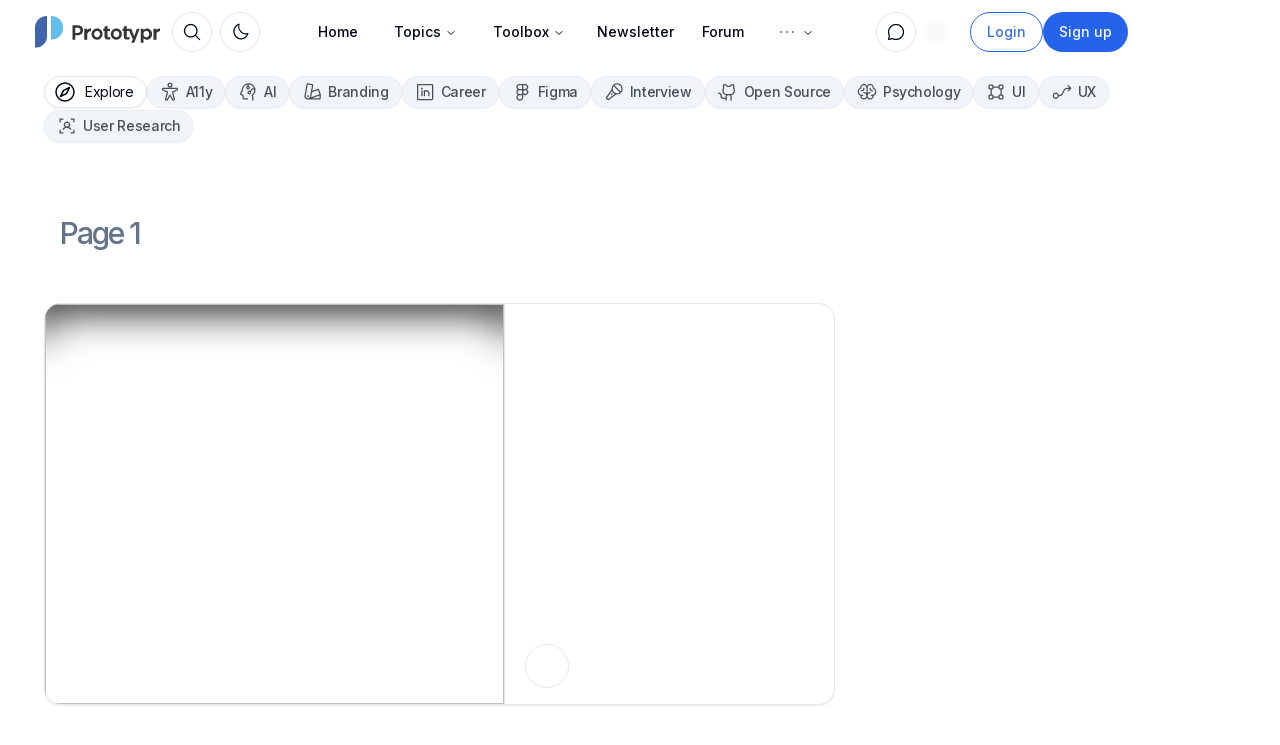

--- FILE ---
content_type: text/html; charset=utf-8
request_url: https://prototypr.io/posts/UI%20Design/page/1
body_size: 13587
content:
<!DOCTYPE html><html lang="en"><head><meta charSet="utf-8"/><meta name="viewport" content="width=device-width, initial-scale=1"/><link rel="preload" href="/_next/static/media/83afe278b6a6bb3c-s.p.3a6ba036.woff2" as="font" crossorigin="" type="font/woff2"/><link rel="preload" as="image" href="/static/images/logo-small.svg"/><link rel="preload" as="image" href="/static/images/prototypr_logo.svg"/><link rel="preload" as="image" href="/static/images/prototypr_logo_dark.svg"/><link rel="stylesheet" href="/_next/static/chunks/eee7d6070b57b545.css" data-precedence="next"/><link rel="stylesheet" href="/_next/static/chunks/c4a71b79a5683caa.css" data-precedence="next"/><link rel="stylesheet" href="/_next/static/chunks/632a1a7e154f6a9e.css" data-precedence="next"/><link rel="stylesheet" href="/_next/static/chunks/5a891011cce7585c.css" data-precedence="next"/><link rel="preload" as="script" fetchPriority="low" href="/_next/static/chunks/e328647bb8054241.js"/><script src="/_next/static/chunks/d7aae09a9a5d4d2f.js" async=""></script><script src="/_next/static/chunks/bee591761bcbff77.js" async=""></script><script src="/_next/static/chunks/694efd3ea6e4f38f.js" async=""></script><script src="/_next/static/chunks/28107beede62bb93.js" async=""></script><script src="/_next/static/chunks/turbopack-58ece1852dceb9fb.js" async=""></script><script src="/_next/static/chunks/41f9978e76eb5ab8.js" async=""></script><script src="/_next/static/chunks/38fdb578214d8374.js" async=""></script><script src="/_next/static/chunks/5e2ded6c938c11b2.js" async=""></script><script src="/_next/static/chunks/130323a7d48b0243.js" async=""></script><script src="/_next/static/chunks/38a8dbe2c5c26331.js" async=""></script><script src="/_next/static/chunks/29bee72567abd1a9.js" async=""></script><script src="/_next/static/chunks/d17a4d00c7bb9663.js" async=""></script><script src="/_next/static/chunks/4213ed453d9684ab.js" async=""></script><script src="/_next/static/chunks/fc1daa6a47755173.js" async=""></script><script src="/_next/static/chunks/c5f3197c4608489d.js" async=""></script><script src="/_next/static/chunks/af93c608464ebd8d.js" async=""></script><script src="/_next/static/chunks/8cb2f483dc75637f.js" async=""></script><script src="/_next/static/chunks/cd9c17a1e6205605.js" async=""></script><script src="/_next/static/chunks/5c197fab7e89478f.js" async=""></script><script src="/_next/static/chunks/4f027db23c0b5bf9.js" async=""></script><script src="/_next/static/chunks/b8801d1269087478.js" async=""></script><script src="/_next/static/chunks/6196d640a5d67443.js" async=""></script><script src="/_next/static/chunks/7817e746f9d4cb54.js" async=""></script><script src="/_next/static/chunks/469a32909c0a92a0.js" async=""></script><script src="/_next/static/chunks/f022ee7a3a000355.js" async=""></script><script src="/_next/static/chunks/a62627e549961249.js" async=""></script><script src="/_next/static/chunks/bcc723c6a257b72b.js" async=""></script><script src="/_next/static/chunks/1383f37748f65910.js" async=""></script><script src="/_next/static/chunks/7d009f00d9e4a496.js" async=""></script><link rel="preload" href="/js/script.local.outbound-links.tagged-events.js" as="script"/><meta name="next-size-adjust" content=""/><title>UI%20DESIGN | Design Articles - Page 1 | Prototypr</title><meta name="description" content="Read articles about UI%20DESIGN on Prototypr. Free design articles and resources."/><meta property="og:title" content="UI%20DESIGN Design Articles - Page 1 | Prototypr"/><meta property="og:description" content="Read articles about UI%20DESIGN on Prototypr. Free design articles and resources."/><meta name="twitter:card" content="summary"/><meta name="twitter:title" content="UI%20DESIGN Design Articles - Page 1 | Prototypr"/><meta name="twitter:description" content="Read articles about UI%20DESIGN on Prototypr. Free design articles and resources."/><link rel="icon" href="/icon.ico?icon.a0b5a9e1.ico" sizes="48x48" type="image/x-icon"/><script src="/_next/static/chunks/a6dad97d9634a72d.js" noModule=""></script></head><body class="inter_40c0a07f-module__rIw7Rq__className"><div hidden=""><!--$--><!--/$--></div><script>((a,b,c,d,e,f,g,h)=>{let i=document.documentElement,j=["light","dark"];function k(b){var c;(Array.isArray(a)?a:[a]).forEach(a=>{let c="class"===a,d=c&&f?e.map(a=>f[a]||a):e;c?(i.classList.remove(...d),i.classList.add(f&&f[b]?f[b]:b)):i.setAttribute(a,b)}),c=b,h&&j.includes(c)&&(i.style.colorScheme=c)}if(d)k(d);else try{let a=localStorage.getItem(b)||c,d=g&&"system"===a?window.matchMedia("(prefers-color-scheme: dark)").matches?"dark":"light":a;k(d)}catch(a){}})("class","theme","system",null,["light","dark"],null,true,true)</script><!--$!--><template data-dgst="BAILOUT_TO_CLIENT_SIDE_RENDERING"></template><!--/$--><nav id="main-nav" class=" fixed  z-50 top-0 md:top-2  w-full transition transition-all duration-1000"><div class="w-full outline-foreground/5 dark:outline-foreground/20 md:w-[97%]   md:rounded-2xl p-1.5 transition transition-all duration-700 search-wide max-w-[1320px]  backdrop-blur-lg mx-auto p-1 md:px-1 lg:pl-2 xl:pl-4"><div class="max-w-[1320px] mx-auto relative flex h-9 items-center"><div class="flex flex-shrink-0 items-center"><div class=" inset-y-0 mr-2 flex items-center xl:hidden"><button type="button" class="inline-flex items-center justify-center rounded-md p-2 text-muted-foreground bg-muted hover:bg-muted/80 hover:text-foreground focus:outline-none focus:ring-2 focus:ring-inset focus:ring-primary" aria-controls="mobile-menu" aria-expanded="false"><span class="sr-only">Open main menu</span><svg xmlns="http://www.w3.org/2000/svg" fill="none" viewBox="0 0 24 24" stroke-width="2" stroke="currentColor" aria-hidden="true" class="block h-6 w-6"><path stroke-linecap="round" stroke-linejoin="round" d="M4 6h16M4 12h16M4 18h16"></path></svg></button></div><a href="/"><img class="xl:hidden transition transition-all duration-1000 h-8 w-auto" src="/static/images/logo-small.svg" alt="Prototypr Logo"/><div class="xl:block hidden overflow-visible object-cover object-left-top w-[125px] transition transition-all duration-1000 h-full my-auto"><img class="dark:hidden w-full object-cover object-left-top transition transition-all duration-1000 h-8 w-auto " src="/static/images/prototypr_logo.svg" alt="Prototypr Logo"/><img class="hidden dark:block w-full object-cover object-left-top transition transition-all duration-1000 h-8 w-auto " src="/static/images/prototypr_logo_dark.svg" alt="Prototypr Logo"/></div></a><div class=""><button class="inline-flex items-center justify-center gap-2 whitespace-nowrap text-sm font-medium ring-offset-background transition-colors focus-visible:outline-none focus-visible:ring-2 focus-visible:ring-ring focus-visible:ring-offset-2 disabled:pointer-events-none disabled:opacity-50 [&amp;_svg]:pointer-events-none [&amp;_svg]:shrink-0 h-10 w-10 bg-transparent rounded-full relative border border-border hover:bg-background hover:text-foreground hover:shadow-sm ml-3" aria-label="Search" type="button" aria-haspopup="dialog" aria-expanded="false" aria-controls="radix-_R_dalfiv5ubsnrjb_" data-state="closed"><svg class="my-auto w-5 h-5" xmlns="http://www.w3.org/2000/svg" width="32" height="32" fill="currentColor" viewBox="0 0 256 256"><path d="M229.66,218.34l-50.07-50.06a88.11,88.11,0,1,0-11.31,11.31l50.06,50.07a8,8,0,0,0,11.32-11.32ZM40,112a72,72,0,1,1,72,72A72.08,72.08,0,0,1,40,112Z"></path></svg></button></div><div class="ml-2"><button class="inline-flex items-center justify-center gap-2 whitespace-nowrap text-sm font-medium ring-offset-background transition-colors focus-visible:outline-none focus-visible:ring-2 focus-visible:ring-ring focus-visible:ring-offset-2 disabled:pointer-events-none disabled:opacity-50 [&amp;_svg]:pointer-events-none [&amp;_svg]:shrink-0 h-10 w-10 bg-transparent rounded-full relative border border-border hover:bg-background hover:text-foreground hover:shadow-sm" type="button" id="radix-_R_halfiv5ubsnrjb_" aria-haspopup="menu" aria-expanded="false" data-state="closed"><svg class="h-[1.2rem] w-[1.2rem] rotate-0 scale-100 transition-all dark:-rotate-90 dark:scale-0" xmlns="http://www.w3.org/2000/svg" width="32" height="32" fill="currentColor" viewBox="0 0 256 256"><path d="M233.54,142.23a8,8,0,0,0-8-2,88.08,88.08,0,0,1-109.8-109.8,8,8,0,0,0-10-10,104.84,104.84,0,0,0-52.91,37A104,104,0,0,0,136,224a103.09,103.09,0,0,0,62.52-20.88,104.84,104.84,0,0,0,37-52.91A8,8,0,0,0,233.54,142.23ZM188.9,190.34A88,88,0,0,1,65.66,67.11a89,89,0,0,1,31.4-26A106,106,0,0,0,96,56,104.11,104.11,0,0,0,200,160a106,106,0,0,0,14.92-1.06A89,89,0,0,1,188.9,190.34Z"></path></svg><svg class="absolute h-[1.2rem] w-[1.2rem] rotate-90 scale-0 transition-all dark:rotate-0 dark:scale-100" xmlns="http://www.w3.org/2000/svg" width="32" height="32" fill="currentColor" viewBox="0 0 256 256"><path d="M120,40V16a8,8,0,0,1,16,0V40a8,8,0,0,1-16,0Zm72,88a64,64,0,1,1-64-64A64.07,64.07,0,0,1,192,128Zm-16,0a48,48,0,1,0-48,48A48.05,48.05,0,0,0,176,128ZM58.34,69.66A8,8,0,0,0,69.66,58.34l-16-16A8,8,0,0,0,42.34,53.66Zm0,116.68-16,16a8,8,0,0,0,11.32,11.32l16-16a8,8,0,0,0-11.32-11.32ZM192,72a8,8,0,0,0,5.66-2.34l16-16a8,8,0,0,0-11.32-11.32l-16,16A8,8,0,0,0,192,72Zm5.66,114.34a8,8,0,0,0-11.32,11.32l16,16a8,8,0,0,0,11.32-11.32ZM48,128a8,8,0,0,0-8-8H16a8,8,0,0,0,0,16H40A8,8,0,0,0,48,128Zm80,80a8,8,0,0,0-8,8v24a8,8,0,0,0,16,0V216A8,8,0,0,0,128,208Zm112-88H216a8,8,0,0,0,0,16h24a8,8,0,0,0,0-16Z"></path></svg><span class="sr-only">Toggle theme</span></button></div></div><div class="flex-1 flex items-center justify-center h-9"><div class="hidden xl:block"><div class="hidden w-full justify-between py-2 text-sm md:flex"><nav aria-label="Main" data-orientation="horizontal" dir="ltr" class="relative z-10 flex max-w-max flex-1 items-center justify-center"><div style="position:relative"><ul data-orientation="horizontal" class="group flex flex-1 list-none items-center justify-center space-x-1" dir="ltr"><li class="hidden md:block"><a class="group inline-flex h-10 w-max items-center justify-center px-4 py-2 text-sm font-medium transition-colors hover:bg-slate-100 hover:text-slate-900 focus:bg-slate-100 focus:text-slate-900 focus:outline-none disabled:pointer-events-none disabled:opacity-50 data-[active]:bg-slate-100/50 data-[state=open]:bg-slate-100/50 dark:bg-slate-950 dark:hover:bg-slate-800 dark:hover:text-slate-50 dark:focus:bg-slate-800 dark:focus:text-slate-50 dark:data-[active]:bg-slate-800/50 dark:data-[state=open]:bg-slate-800/50 rounded-full bg-transparent" href="/" data-radix-collection-item="">Home</a></li><li><button id="radix-_R_2alfiv5ubsnrjb_-trigger-radix-_R_2ealfiv5ubsnrjb_" data-state="closed" aria-expanded="false" aria-controls="radix-_R_2alfiv5ubsnrjb_-content-radix-_R_2ealfiv5ubsnrjb_" class="group inline-flex h-10 w-max items-center justify-center px-4 py-2 text-sm font-medium transition-colors hover:bg-slate-100 hover:text-slate-900 focus:bg-slate-100 focus:text-slate-900 focus:outline-none disabled:pointer-events-none disabled:opacity-50 data-[active]:bg-slate-100/50 data-[state=open]:bg-slate-100/50 dark:bg-slate-950 dark:hover:bg-slate-800 dark:hover:text-slate-50 dark:focus:bg-slate-800 dark:focus:text-slate-50 dark:data-[active]:bg-slate-800/50 dark:data-[state=open]:bg-slate-800/50 group rounded-full bg-transparent" data-radix-collection-item="">Topics<svg xmlns="http://www.w3.org/2000/svg" width="24" height="24" viewBox="0 0 24 24" fill="none" stroke="currentColor" stroke-width="2" stroke-linecap="round" stroke-linejoin="round" class="lucide lucide-chevron-down relative top-[1px] ml-1 h-3 w-3 transition duration-200 group-data-[state=open]:rotate-180" aria-hidden="true"><path d="m6 9 6 6 6-6"></path></svg></button></li><li><button id="radix-_R_2alfiv5ubsnrjb_-trigger-radix-_R_3ealfiv5ubsnrjb_" data-state="closed" aria-expanded="false" aria-controls="radix-_R_2alfiv5ubsnrjb_-content-radix-_R_3ealfiv5ubsnrjb_" class="group inline-flex h-10 w-max items-center justify-center px-4 py-2 text-sm font-medium transition-colors hover:bg-slate-100 hover:text-slate-900 focus:bg-slate-100 focus:text-slate-900 focus:outline-none disabled:pointer-events-none disabled:opacity-50 data-[active]:bg-slate-100/50 data-[state=open]:bg-slate-100/50 dark:bg-slate-950 dark:hover:bg-slate-800 dark:hover:text-slate-50 dark:focus:bg-slate-800 dark:focus:text-slate-50 dark:data-[active]:bg-slate-800/50 dark:data-[state=open]:bg-slate-800/50 group rounded-full bg-transparent" data-radix-collection-item="">Toolbox<svg xmlns="http://www.w3.org/2000/svg" width="24" height="24" viewBox="0 0 24 24" fill="none" stroke="currentColor" stroke-width="2" stroke-linecap="round" stroke-linejoin="round" class="lucide lucide-chevron-down relative top-[1px] ml-1 h-3 w-3 transition duration-200 group-data-[state=open]:rotate-180" aria-hidden="true"><path d="m6 9 6 6 6-6"></path></svg></button></li><li class="hidden md:block"><a class="flex items-center gap-2 rounded-lg px-3 py-2 text-sm font-medium transition-colors hover:bg-accent hover:text-accent-foreground" href="/newsletter">Newsletter</a></li><li class="hidden md:block"><a class="flex items-center gap-2 rounded-lg px-3 py-2 text-sm font-medium transition-colors hover:bg-accent hover:text-accent-foreground" href="#">Forum</a></li><li><button id="radix-_R_2alfiv5ubsnrjb_-trigger-radix-_R_6ealfiv5ubsnrjb_" data-state="closed" aria-expanded="false" aria-controls="radix-_R_2alfiv5ubsnrjb_-content-radix-_R_6ealfiv5ubsnrjb_" class="group inline-flex h-10 w-max items-center justify-center px-4 py-2 text-sm font-medium transition-colors hover:bg-slate-100 hover:text-slate-900 focus:bg-slate-100 focus:text-slate-900 focus:outline-none disabled:pointer-events-none disabled:opacity-50 data-[active]:bg-slate-100/50 data-[state=open]:bg-slate-100/50 dark:bg-slate-950 dark:hover:bg-slate-800 dark:hover:text-slate-50 dark:focus:bg-slate-800 dark:focus:text-slate-50 dark:data-[active]:bg-slate-800/50 dark:data-[state=open]:bg-slate-800/50 group rounded-full bg-transparent" data-radix-collection-item=""><svg xmlns="http://www.w3.org/2000/svg" class="text-muted-foreground" width="22" height="22" fill="currentColor" viewBox="0 0 256 256"><path d="M140,128a12,12,0,1,1-12-12A12,12,0,0,1,140,128Zm56-12a12,12,0,1,0,12,12A12,12,0,0,0,196,116ZM60,116a12,12,0,1,0,12,12A12,12,0,0,0,60,116Z"></path></svg><svg xmlns="http://www.w3.org/2000/svg" width="24" height="24" viewBox="0 0 24 24" fill="none" stroke="currentColor" stroke-width="2" stroke-linecap="round" stroke-linejoin="round" class="lucide lucide-chevron-down relative top-[1px] ml-1 h-3 w-3 transition duration-200 group-data-[state=open]:rotate-180" aria-hidden="true"><path d="m6 9 6 6 6-6"></path></svg></button></li></ul></div><div class="absolute left-0 top-full flex justify-center"></div></nav></div></div></div><div class="w-fit flex items-center justify-end"><nav aria-label="Main" data-orientation="horizontal" dir="ltr" class="relative flex justify-center w-auto z-[1] "><div style="position:relative"><ul data-orientation="horizontal" class="flex justify-center p-1 rounded-md list-none " dir="ltr"><div class="flex gap-2"><div class=""><div class=""><button class="inline-flex items-center justify-center gap-2 whitespace-nowrap text-sm font-medium ring-offset-background transition-colors focus-visible:outline-none focus-visible:ring-2 focus-visible:ring-ring focus-visible:ring-offset-2 disabled:pointer-events-none disabled:opacity-50 [&amp;_svg]:pointer-events-none [&amp;_svg]:shrink-0 h-10 w-10 bg-transparent rounded-full relative border border-border hover:bg-background hover:text-foreground hover:shadow-sm data-[state=open]:bg-primary/10 data-[state=open]:text-primary" type="button" id="radix-_R_57alfiv5ubsnrjb_" aria-haspopup="menu" aria-expanded="false" data-state="closed"><svg class="w-5 h-5" xmlns="http://www.w3.org/2000/svg" width="32" height="32" fill="currentColor" viewBox="0 0 256 256"><path d="M128,24A104,104,0,0,0,36.18,176.88L24.83,210.93a16,16,0,0,0,20.24,20.24l34.05-11.35A104,104,0,1,0,128,24Zm0,192a87.87,87.87,0,0,1-44.06-11.81,8,8,0,0,0-6.54-.67L40,216,52.47,178.6a8,8,0,0,0-.66-6.54A88,88,0,1,1,128,216Z"></path></svg></button></div></div><!--$!--><template data-dgst="BAILOUT_TO_CLIENT_SIDE_RENDERING"></template><div class="mr-1.5 md:mr-3 flex flex-col justify-center items-center"><div class="p-2 rounded-lg"><div class="w-[22px] h-[22px] bg-muted/90 animate-pulse rounded-full"></div></div></div><!--/$--></div></ul></div></nav><div class="relative"><li class="flex flex-col justify-center" style="z-index:999"><div class="hidden lg:flex gap-2"><a href="/login"><button class="inline-flex items-center justify-center gap-2 whitespace-nowrap font-medium ring-offset-background transition-colors focus-visible:outline-none focus-visible:ring-2 focus-visible:ring-ring focus-visible:ring-offset-2 disabled:pointer-events-none disabled:opacity-50 [&amp;_svg]:pointer-events-none [&amp;_svg]:shrink-0 border h-10 px-4 py-2 text-sm bg-transparent text-primary/90 border-primary hover:text-primary hover:bg-primary/10 dark:bg-transparent rounded-full">Login</button></a><a href="/signup"><button class="inline-flex items-center justify-center gap-2 whitespace-nowrap font-medium ring-offset-background transition-colors focus-visible:outline-none focus-visible:ring-2 focus-visible:ring-ring focus-visible:ring-offset-2 disabled:pointer-events-none disabled:opacity-50 [&amp;_svg]:pointer-events-none [&amp;_svg]:shrink-0 h-10 px-4 py-2 text-sm text-primary-foreground bg-primary hover:bg-primary/90 rounded-full">Sign up</button></a></div></li></div><div class="md:ml-2 my-auto"><a href="https://letter.so?ref=prototypr" target="_blank"><div class="hidden md:block relative w-28 h-8 ml-1 overflow-hidden rounded-xl"><span style="box-sizing:border-box;display:block;overflow:hidden;width:initial;height:initial;background:none;opacity:1;border:0;margin:0;padding:0;position:absolute;top:0;left:0;bottom:0;right:0"><img src="[data-uri]" decoding="async" data-nimg="fill" class="object-contain" style="position:absolute;top:0;left:0;bottom:0;right:0;box-sizing:border-box;padding:0;border:none;margin:auto;display:block;width:0;height:0;min-width:100%;max-width:100%;min-height:100%;max-height:100%"/><noscript><img loading="lazy" decoding="async" data-nimg="fill" style="position:absolute;top:0;left:0;bottom:0;right:0;box-sizing:border-box;padding:0;border:none;margin:auto;display:block;width:0;height:0;min-width:100%;max-width:100%;min-height:100%;max-height:100%" class="object-contain" sizes="100vw" srcSet="https://prototyprio.gumlet.io/strapi/01589b01858b97447d101a22f2436de7.svg?w=640&amp;q=70&amp;format=auto&amp;compress=true&amp;dpr=1 640w, https://prototyprio.gumlet.io/strapi/01589b01858b97447d101a22f2436de7.svg?w=750&amp;q=70&amp;format=auto&amp;compress=true&amp;dpr=1 750w, https://prototyprio.gumlet.io/strapi/01589b01858b97447d101a22f2436de7.svg?w=828&amp;q=70&amp;format=auto&amp;compress=true&amp;dpr=1 828w, https://prototyprio.gumlet.io/strapi/01589b01858b97447d101a22f2436de7.svg?w=1080&amp;q=70&amp;format=auto&amp;compress=true&amp;dpr=1 1080w, https://prototyprio.gumlet.io/strapi/01589b01858b97447d101a22f2436de7.svg?w=1200&amp;q=70&amp;format=auto&amp;compress=true&amp;dpr=1 1200w, https://prototyprio.gumlet.io/strapi/01589b01858b97447d101a22f2436de7.svg?w=1920&amp;q=70&amp;format=auto&amp;compress=true&amp;dpr=1 1920w, https://prototyprio.gumlet.io/strapi/01589b01858b97447d101a22f2436de7.svg?w=2048&amp;q=70&amp;format=auto&amp;compress=true&amp;dpr=1 2048w, https://prototyprio.gumlet.io/strapi/01589b01858b97447d101a22f2436de7.svg?w=3840&amp;q=70&amp;format=auto&amp;compress=true&amp;dpr=1 3840w" src="https://prototyprio.gumlet.io/strapi/01589b01858b97447d101a22f2436de7.svg?w=3840&amp;q=70&amp;format=auto&amp;compress=true&amp;dpr=1"/></noscript></span></div><div class="block md:hidden relative w-8 h-8 overflow-hidden rounded"><span style="box-sizing:border-box;display:block;overflow:hidden;width:initial;height:initial;background:none;opacity:1;border:0;margin:0;padding:0;position:absolute;top:0;left:0;bottom:0;right:0"><img src="[data-uri]" decoding="async" data-nimg="fill" class="object-contain" style="position:absolute;top:0;left:0;bottom:0;right:0;box-sizing:border-box;padding:0;border:none;margin:auto;display:block;width:0;height:0;min-width:100%;max-width:100%;min-height:100%;max-height:100%"/><noscript><img loading="lazy" decoding="async" data-nimg="fill" style="position:absolute;top:0;left:0;bottom:0;right:0;box-sizing:border-box;padding:0;border:none;margin:auto;display:block;width:0;height:0;min-width:100%;max-width:100%;min-height:100%;max-height:100%" class="object-contain" sizes="100vw" srcSet="https://prototyprio.gumlet.io/strapi/b6f2b481f2feeac95de5316591125515.png?w=640&amp;q=70&amp;format=auto&amp;compress=true&amp;dpr=1 640w, https://prototyprio.gumlet.io/strapi/b6f2b481f2feeac95de5316591125515.png?w=750&amp;q=70&amp;format=auto&amp;compress=true&amp;dpr=1 750w, https://prototyprio.gumlet.io/strapi/b6f2b481f2feeac95de5316591125515.png?w=828&amp;q=70&amp;format=auto&amp;compress=true&amp;dpr=1 828w, https://prototyprio.gumlet.io/strapi/b6f2b481f2feeac95de5316591125515.png?w=1080&amp;q=70&amp;format=auto&amp;compress=true&amp;dpr=1 1080w, https://prototyprio.gumlet.io/strapi/b6f2b481f2feeac95de5316591125515.png?w=1200&amp;q=70&amp;format=auto&amp;compress=true&amp;dpr=1 1200w, https://prototyprio.gumlet.io/strapi/b6f2b481f2feeac95de5316591125515.png?w=1920&amp;q=70&amp;format=auto&amp;compress=true&amp;dpr=1 1920w, https://prototyprio.gumlet.io/strapi/b6f2b481f2feeac95de5316591125515.png?w=2048&amp;q=70&amp;format=auto&amp;compress=true&amp;dpr=1 2048w, https://prototyprio.gumlet.io/strapi/b6f2b481f2feeac95de5316591125515.png?w=3840&amp;q=70&amp;format=auto&amp;compress=true&amp;dpr=1 3840w" src="https://prototyprio.gumlet.io/strapi/b6f2b481f2feeac95de5316591125515.png?w=3840&amp;q=70&amp;format=auto&amp;compress=true&amp;dpr=1"/></noscript></span></div></a></div><div> </div></div></div></div><div class="xl:hidden h-0 overflow-hidden rounded-xl" id="mobile-menu"><div class="space-y-1 px-2 pt-2 pb-3"><a href="/" class="text-muted-foreground/90 hover:bg-primary/10 hover:text-primary/60 text-sm block px-3 py-2 rounded-md  font-medium" aria-current="page">Home</a><a href="/toolbox" class="text-muted-foreground/90 hover:bg-primary/10 hover:text-primary/60 text-sm block px-3 py-2 rounded-md  font-medium" aria-current="page">Toolbox</a><a href="/topics" class="text-muted-foreground/90 hover:bg-primary/10 hover:text-primary/60 text-sm block px-3 py-2 rounded-md  font-medium" aria-current="page">Topics</a><a href="/people" class="text-muted-foreground/90 hover:bg-primary/10 hover:text-primary/60 text-sm block px-3 py-2 rounded-md  font-medium" aria-current="page">People</a><div class="text-muted-foreground/90 hover:bg-primary/10 hover:text-primary/60 cursor-pointer text-sm block px-3 py-2 rounded-md  font-medium">Forum</div><a href="/onboard" class="text-muted-foreground/90 hover:bg-primary/10 hover:text-primary/60 text-sm block px-3 py-2 rounded-md  font-medium" aria-current="page">Sign in</a></div></div></nav><div class="  px-3 md:px-8" style="background:var(--background)"><main class="mx-auto "><div class="w-full pb-8 "><div class="pt-[64px] relative overflow-hidden p-0 border-border"><div class="mt-3"><div class="max-w-[1320px] mx-auto mb-8 mt-3 px-3 md:px-3 "><div class="flex flex-wrap gap-2"><a href="/topics"><button class="inline-block text-sm px-3 cursor-pointer bg-background text-foreground border border-border hover:bg-muted shadow-sm rounded-full tracking-tight h-8 transition transition-all duration-400  pl-2"><div class="flex"><svg xmlns="http://www.w3.org/2000/svg" width="24" height="24" fill="currentColor" viewBox="0 0 256 256"><path d="M128,24A104,104,0,1,0,232,128,104.11,104.11,0,0,0,128,24Zm0,192a88,88,0,1,1,88-88A88.1,88.1,0,0,1,128,216ZM172.42,72.84l-64,32a8.05,8.05,0,0,0-3.58,3.58l-32,64A8,8,0,0,0,80,184a8.1,8.1,0,0,0,3.58-.84l64-32a8.05,8.05,0,0,0,3.58-3.58l32-64a8,8,0,0,0-10.74-10.74ZM138,138,97.89,158.11,118,118l40.15-20.07Z"></path></svg><div class="ml-2 my-auto">Explore</div></div></button></a><a href="/topic/accessibility/page/1"><button class="inline-block text-sm px-3 cursor-pointer bg-muted border border-border/50 hover:bg-background shadow-sm text-foreground/70 font-medium hover:text-foreground rounded-full tracking-tight h-8 transition transition-all duration-400 undefined"><div class="flex"><div class="mr-1.5 my-auto"><svg class="h-5 w-5" xmlns="http://www.w3.org/2000/svg" width="32" height="32" fill="currentColor" viewBox="0 0 256 256"><path d="M160,40a32,32,0,1,0-32,32A32,32,0,0,0,160,40ZM128,56a16,16,0,1,1,16-16A16,16,0,0,1,128,56ZM231.5,87.71A19.62,19.62,0,0,0,212,72H44a20,20,0,0,0-8.38,38.16l.13,0,50.75,22.35-21,79.72A20,20,0,0,0,102,228.8l26-44.87,26,44.87a20,20,0,0,0,36.4-16.52l-21-79.72,50.75-22.35.13,0A19.64,19.64,0,0,0,231.5,87.71Zm-17.8,7.9-56.93,25.06a8,8,0,0,0-4.51,9.36L175.13,217a7,7,0,0,0,.49,1.35,4,4,0,0,1-5,5.45,4,4,0,0,1-2.25-2.07,6.31,6.31,0,0,0-.34-.63L134.92,164a8,8,0,0,0-13.84,0L88,221.05a6.31,6.31,0,0,0-.34.63,4,4,0,0,1-2.25,2.07,4,4,0,0,1-5-5.45,7,7,0,0,0,.49-1.35L103.74,130a8,8,0,0,0-4.51-9.36L42.3,95.61A4,4,0,0,1,44,88H212a4,4,0,0,1,1.73,7.61Z"></path></svg></div><div class="my-auto">A11y</div></div></button></a><a href="/topic/ai/page/1"><button class="inline-block text-sm px-3 cursor-pointer bg-muted border border-border/50 hover:bg-background shadow-sm text-foreground/70 font-medium hover:text-foreground rounded-full tracking-tight h-8 transition transition-all duration-400 undefined"><div class="flex"><div class="mr-1.5 my-auto"><svg class="h-5 w-5" xmlns="http://www.w3.org/2000/svg" width="32" height="32" fill="currentColor" viewBox="0 0 256 256"><path d="M192.5,171.47A88.34,88.34,0,0,0,224,101.93c-1-45.71-37.61-83.4-83.24-85.8A88,88,0,0,0,48,102L25.55,145.18c-.09.18-.18.36-.26.54a16,16,0,0,0,7.55,20.62l.25.11L56,176.94V208a16,16,0,0,0,16,16h48a8,8,0,0,0,0-16H72V171.81a8,8,0,0,0-4.67-7.28L40,152l23.07-44.34A7.9,7.9,0,0,0,64,104a72,72,0,0,1,56-70.21V49.38a24,24,0,1,0,16,0V32c1.3,0,2.6,0,3.9.1A72.26,72.26,0,0,1,203.84,80H184a8,8,0,0,0-6.15,2.88L152.34,113.5a24.06,24.06,0,1,0,12.28,10.25L187.75,96h19.79q.36,3.12.44,6.3a72.26,72.26,0,0,1-28.78,59.3,8,8,0,0,0-3.14,7.39l8,64a8,8,0,0,0,7.93,7,8.39,8.39,0,0,0,1-.06,8,8,0,0,0,6.95-8.93ZM128,80a8,8,0,1,1,8-8A8,8,0,0,1,128,80Zm16,64a8,8,0,1,1,8-8A8,8,0,0,1,144,144Z"></path></svg></div><div class="my-auto">AI</div></div></button></a><a href="/topic/branding/page/1"><button class="inline-block text-sm px-3 cursor-pointer bg-muted border border-border/50 hover:bg-background shadow-sm text-foreground/70 font-medium hover:text-foreground rounded-full tracking-tight h-8 transition transition-all duration-400 undefined"><div class="flex"><div class="mr-1.5 my-auto"><svg class="h-5 w-5" xmlns="http://www.w3.org/2000/svg" width="32" height="32" fill="currentColor" viewBox="0 0 256 256"><path d="M88,180a12,12,0,1,1-12-12A12,12,0,0,1,88,180Zm152-23.81V208a16,16,0,0,1-16,16H76a46.36,46.36,0,0,1-7.94-.68,44,44,0,0,1-35.43-50.95l25-143.13a15.94,15.94,0,0,1,18.47-13L130.84,26a16,16,0,0,1,12.92,18.52l-12.08,69L199.49,89a16,16,0,0,1,20.45,9.52L239,150.69A18.35,18.35,0,0,1,240,156.19ZM103,184.87,128,41.74,73.46,32l-25,143.1A28,28,0,0,0,70.9,207.57,27.29,27.29,0,0,0,91.46,203,27.84,27.84,0,0,0,103,184.87ZM116.78,195,224,156.11,204.92,104,128.5,131.7l-9.78,55.92A44.63,44.63,0,0,1,116.78,195ZM224,173.12,127.74,208H224Z"></path></svg></div><div class="my-auto">Branding</div></div></button></a><a href="/topic/career/page/1"><button class="inline-block text-sm px-3 cursor-pointer bg-muted border border-border/50 hover:bg-background shadow-sm text-foreground/70 font-medium hover:text-foreground rounded-full tracking-tight h-8 transition transition-all duration-400 undefined"><div class="flex"><div class="mr-1.5 my-auto"><svg class="h-5 w-5" xmlns="http://www.w3.org/2000/svg" width="32" height="32" fill="currentColor" viewBox="0 0 256 256"><path d="M216,24H40A16,16,0,0,0,24,40V216a16,16,0,0,0,16,16H216a16,16,0,0,0,16-16V40A16,16,0,0,0,216,24Zm0,192H40V40H216V216ZM96,112v64a8,8,0,0,1-16,0V112a8,8,0,0,1,16,0Zm88,28v36a8,8,0,0,1-16,0V140a20,20,0,0,0-40,0v36a8,8,0,0,1-16,0V112a8,8,0,0,1,15.79-1.78A36,36,0,0,1,184,140ZM100,84A12,12,0,1,1,88,72,12,12,0,0,1,100,84Z"></path></svg></div><div class="my-auto">Career</div></div></button></a><a href="/topic/figma/page/1"><button class="inline-block text-sm px-3 cursor-pointer bg-muted border border-border/50 hover:bg-background shadow-sm text-foreground/70 font-medium hover:text-foreground rounded-full tracking-tight h-8 transition transition-all duration-400 undefined"><div class="flex"><div class="mr-1.5 my-auto"><svg class="h-5 w-5" xmlns="http://www.w3.org/2000/svg" width="32" height="32" fill="currentColor" viewBox="0 0 256 256"><path d="M192,96a40,40,0,0,0-24-72H96A40,40,0,0,0,72,96a40,40,0,0,0,1.37,65A44,44,0,1,0,144,196V160a40,40,0,1,0,48-64Zm0-32a24,24,0,0,1-24,24H144V40h24A24,24,0,0,1,192,64ZM72,64A24,24,0,0,1,96,40h32V88H96A24,24,0,0,1,72,64Zm24,88a24,24,0,0,1,0-48h32v48H96Zm32,44a28,28,0,1,1-28-28h28Zm40-44a24,24,0,1,1,24-24A24,24,0,0,1,168,152Z"></path></svg></div><div class="my-auto">Figma</div></div></button></a><a href="/topic/interview/page/1"><button class="inline-block text-sm px-3 cursor-pointer bg-muted border border-border/50 hover:bg-background shadow-sm text-foreground/70 font-medium hover:text-foreground rounded-full tracking-tight h-8 transition transition-all duration-400 undefined"><div class="flex"><div class="mr-1.5 my-auto"><svg class="h-5 w-5" xmlns="http://www.w3.org/2000/svg" width="32" height="32" fill="currentColor" viewBox="0 0 256 256"><path d="M168,16A72.07,72.07,0,0,0,96,88a73.29,73.29,0,0,0,.63,9.42L27.12,192.22A15.93,15.93,0,0,0,28.71,213L43,227.29a15.93,15.93,0,0,0,20.78,1.59l94.81-69.53A73.29,73.29,0,0,0,168,160a72,72,0,1,0,0-144Zm56,72a55.72,55.72,0,0,1-11.16,33.52L134.49,43.16A56,56,0,0,1,224,88ZM54.32,216,40,201.68,102.14,117A72.37,72.37,0,0,0,139,153.86ZM112,88a55.67,55.67,0,0,1,11.16-33.51l78.34,78.34A56,56,0,0,1,112,88Zm-2.35,58.34a8,8,0,0,1,0,11.31l-8,8a8,8,0,1,1-11.31-11.31l8-8A8,8,0,0,1,109.67,146.33Z"></path></svg></div><div class="my-auto">Interview</div></div></button></a><a href="/topic/open-source/page/1"><button class="inline-block text-sm px-3 cursor-pointer bg-muted border border-border/50 hover:bg-background shadow-sm text-foreground/70 font-medium hover:text-foreground rounded-full tracking-tight h-8 transition transition-all duration-400 undefined"><div class="flex"><div class="mr-1.5 my-auto"><svg class="h-5 w-5" xmlns="http://www.w3.org/2000/svg" width="32" height="32" fill="currentColor" viewBox="0 0 256 256"><path d="M208.31,75.68A59.78,59.78,0,0,0,202.93,28,8,8,0,0,0,196,24a59.75,59.75,0,0,0-48,24H124A59.75,59.75,0,0,0,76,24a8,8,0,0,0-6.93,4,59.78,59.78,0,0,0-5.38,47.68A58.14,58.14,0,0,0,56,104v8a56.06,56.06,0,0,0,48.44,55.47A39.8,39.8,0,0,0,96,192v8H72a24,24,0,0,1-24-24A40,40,0,0,0,8,136a8,8,0,0,0,0,16,24,24,0,0,1,24,24,40,40,0,0,0,40,40H96v16a8,8,0,0,0,16,0V192a24,24,0,0,1,48,0v40a8,8,0,0,0,16,0V192a39.8,39.8,0,0,0-8.44-24.53A56.06,56.06,0,0,0,216,112v-8A58.14,58.14,0,0,0,208.31,75.68ZM200,112a40,40,0,0,1-40,40H112a40,40,0,0,1-40-40v-8a41.74,41.74,0,0,1,6.9-22.48A8,8,0,0,0,80,73.83a43.81,43.81,0,0,1,.79-33.58,43.88,43.88,0,0,1,32.32,20.06A8,8,0,0,0,119.82,64h32.35a8,8,0,0,0,6.74-3.69,43.87,43.87,0,0,1,32.32-20.06A43.81,43.81,0,0,1,192,73.83a8.09,8.09,0,0,0,1,7.65A41.72,41.72,0,0,1,200,104Z"></path></svg></div><div class="my-auto">Open Source</div></div></button></a><a href="/topic/design-psychology/page/1"><button class="inline-block text-sm px-3 cursor-pointer bg-muted border border-border/50 hover:bg-background shadow-sm text-foreground/70 font-medium hover:text-foreground rounded-full tracking-tight h-8 transition transition-all duration-400 undefined"><div class="flex"><div class="mr-1.5 my-auto"><svg class="h-5 w-5" xmlns="http://www.w3.org/2000/svg" width="32" height="32" fill="currentColor" viewBox="0 0 256 256"><path d="M248,124a56.11,56.11,0,0,0-32-50.61V72a48,48,0,0,0-88-26.49A48,48,0,0,0,40,72v1.39a56,56,0,0,0,0,101.2V176a48,48,0,0,0,88,26.49A48,48,0,0,0,216,176v-1.41A56.09,56.09,0,0,0,248,124ZM88,208a32,32,0,0,1-31.81-28.56A55.87,55.87,0,0,0,64,180h8a8,8,0,0,0,0-16H64A40,40,0,0,1,50.67,86.27,8,8,0,0,0,56,78.73V72a32,32,0,0,1,64,0v68.26A47.8,47.8,0,0,0,88,128a8,8,0,0,0,0,16,32,32,0,0,1,0,64Zm104-44h-8a8,8,0,0,0,0,16h8a55.87,55.87,0,0,0,7.81-.56A32,32,0,1,1,168,144a8,8,0,0,0,0-16,47.8,47.8,0,0,0-32,12.26V72a32,32,0,0,1,64,0v6.73a8,8,0,0,0,5.33,7.54A40,40,0,0,1,192,164Zm16-52a8,8,0,0,1-8,8h-4a36,36,0,0,1-36-36V80a8,8,0,0,1,16,0v4a20,20,0,0,0,20,20h4A8,8,0,0,1,208,112ZM60,120H56a8,8,0,0,1,0-16h4A20,20,0,0,0,80,84V80a8,8,0,0,1,16,0v4A36,36,0,0,1,60,120Z"></path></svg></div><div class="my-auto">Psychology</div></div></button></a><a href="/topic/ui/page/1"><button class="inline-block text-sm px-3 cursor-pointer bg-muted border border-border/50 hover:bg-background shadow-sm text-foreground/70 font-medium hover:text-foreground rounded-full tracking-tight h-8 transition transition-all duration-400 undefined"><div class="flex"><div class="mr-1.5 my-auto"><svg class="h-5 w-5" xmlns="http://www.w3.org/2000/svg" width="32" height="32" fill="currentColor" viewBox="0 0 256 256"><path d="M208,96a16,16,0,0,0,16-16V48a16,16,0,0,0-16-16H176a16,16,0,0,0-16,16v8H96V48A16,16,0,0,0,80,32H48A16,16,0,0,0,32,48V80A16,16,0,0,0,48,96h8v64H48a16,16,0,0,0-16,16v32a16,16,0,0,0,16,16H80a16,16,0,0,0,16-16v-8h64v8a16,16,0,0,0,16,16h32a16,16,0,0,0,16-16V176a16,16,0,0,0-16-16h-8V96ZM176,48h32V80H176ZM48,48H80V63.9a.51.51,0,0,0,0,.2V80H48ZM80,208H48V176H80v15.9a.51.51,0,0,0,0,.2V208Zm128,0H176V176h32Zm-24-48h-8a16,16,0,0,0-16,16v8H96v-8a16,16,0,0,0-16-16H72V96h8A16,16,0,0,0,96,80V72h64v8a16,16,0,0,0,16,16h8Z"></path></svg></div><div class="my-auto">UI</div></div></button></a><a href="/topic/ux/page/1"><button class="inline-block text-sm px-3 cursor-pointer bg-muted border border-border/50 hover:bg-background shadow-sm text-foreground/70 font-medium hover:text-foreground rounded-full tracking-tight h-8 transition transition-all duration-400 undefined"><div class="flex"><div class="mr-1.5 my-auto"><svg class="h-5 w-5" xmlns="http://www.w3.org/2000/svg" width="32" height="32" fill="currentColor" viewBox="0 0 256 256"><path d="M245.66,74.34l-32-32a8,8,0,0,0-11.32,11.32L220.69,72H208c-49.33,0-61.05,28.12-71.38,52.92-9.38,22.51-16.92,40.59-49.48,42.84a40,40,0,1,0,.1,16c43.26-2.65,54.34-29.15,64.14-52.69C161.41,107,169.33,88,208,88h12.69l-18.35,18.34a8,8,0,0,0,11.32,11.32l32-32A8,8,0,0,0,245.66,74.34ZM48,200a24,24,0,1,1,24-24A24,24,0,0,1,48,200Z"></path></svg></div><div class="my-auto">UX</div></div></button></a><a href="/topic/user-research/page/1"><button class="inline-block text-sm px-3 cursor-pointer bg-muted border border-border/50 hover:bg-background shadow-sm text-foreground/70 font-medium hover:text-foreground rounded-full tracking-tight h-8 transition transition-all duration-400 undefined"><div class="flex"><div class="mr-1.5 my-auto"><svg class="h-5 w-5" xmlns="http://www.w3.org/2000/svg" width="32" height="32" fill="currentColor" viewBox="0 0 256 256"><path d="M224,40V76a8,8,0,0,1-16,0V48H180a8,8,0,0,1,0-16h36A8,8,0,0,1,224,40Zm-8,132a8,8,0,0,0-8,8v28H180a8,8,0,0,0,0,16h36a8,8,0,0,0,8-8V180A8,8,0,0,0,216,172ZM76,208H48V180a8,8,0,0,0-16,0v36a8,8,0,0,0,8,8H76a8,8,0,0,0,0-16ZM40,84a8,8,0,0,0,8-8V48H76a8,8,0,0,0,0-16H40a8,8,0,0,0-8,8V76A8,8,0,0,0,40,84Zm136,92a8,8,0,0,1-6.41-3.19,52,52,0,0,0-83.2,0,8,8,0,1,1-12.8-9.62A67.94,67.94,0,0,1,101,141.51a40,40,0,1,1,53.94,0,67.94,67.94,0,0,1,27.43,21.68A8,8,0,0,1,176,176Zm-48-40a24,24,0,1,0-24-24A24,24,0,0,0,128,136Z"></path></svg></div><div class="my-auto">User Research</div></div></button></a></div></div></div><div class="w-full p-6 pt-0 pb-0 z-10 relative max-w-[1320px] px-3 md:px-3 mx-auto backdrop-blur-sm backdrop-opacity-20 w-full h-full"><div class="inline-flex mt-4 mb-4"><h2 class="mt-2 text-foreground/90 text-5xl font-semibold tracking-tighter xl:text-[48px] lg:leading-tight md:leading-tight capitalize drop-shadow-sm "><span class="ml-4 text-3xl font-medium text-muted-foreground">Page <!-- -->1</span></h2></div></div></div></div><div class="max-w-[1320px] mx-auto mx-auto px-3 md:px-3"><div class="grid grid-cols-3 lg:grid-rows-2 gap-3 pb-8"><div class="col-span-3 lg:col-span-2 lg:row-span-2"><div class="bg-background h-full p-0 border border-border shadow-sm overflow-hidden group hover:shadow-lg hover:scale-[1.005] transition transition-all duration-300 rounded-2xl flex flex-col sm:flex-row   w-full "><a class="lg:w-7/12 lg:h-[400px] h-[260px] border-r w-full relative  overflow-hidden border-border" href="/post/undefined"><img decoding="async" data-nimg="fill" class="object-cover cursor-pointer group-hover:scale-[1.03] transition transition-all duration-700" style="position:absolute;height:100%;width:100%;left:0;top:0;right:0;bottom:0;color:transparent;background-size:cover;background-position:50% 50%;background-repeat:no-repeat;background-image:url(&quot;data:image/svg+xml;charset=utf-8,%3Csvg xmlns=&#x27;http://www.w3.org/2000/svg&#x27; %3E%3Cfilter id=&#x27;b&#x27; color-interpolation-filters=&#x27;sRGB&#x27;%3E%3CfeGaussianBlur stdDeviation=&#x27;20&#x27;/%3E%3CfeColorMatrix values=&#x27;1 0 0 0 0 0 1 0 0 0 0 0 1 0 0 0 0 0 100 -1&#x27; result=&#x27;s&#x27;/%3E%3CfeFlood x=&#x27;0&#x27; y=&#x27;0&#x27; width=&#x27;100%25&#x27; height=&#x27;100%25&#x27;/%3E%3CfeComposite operator=&#x27;out&#x27; in=&#x27;s&#x27;/%3E%3CfeComposite in2=&#x27;SourceGraphic&#x27;/%3E%3CfeGaussianBlur stdDeviation=&#x27;20&#x27;/%3E%3C/filter%3E%3Cimage width=&#x27;100%25&#x27; height=&#x27;100%25&#x27; x=&#x27;0&#x27; y=&#x27;0&#x27; preserveAspectRatio=&#x27;none&#x27; style=&#x27;filter: url(%23b);&#x27; href=&#x27;[data-uri]&#x27;/%3E%3C/svg%3E&quot;)"/></a><div class="lg:w-5/12 px-5 py-4 w-full  flex flex-col justify-between"><div class="flex flex-col"><a href="/post/undefined"><h2 class="text-xl tracking-tight sm:text-3xl mt-1 font-bold line-clamp-4 text-foreground"></h2></a><a href="/post/undefined"><div class="mt-3 text-muted-foreground line-clamp-6"></div></a></div><div class="mt-3"><a href="/people/undefined"><div class="flex  w-full max-w-[300px]"><div class="relative h-[44px] w-[44px] rounded-full overflow-hidden border border-border"><span style="box-sizing:border-box;display:block;overflow:hidden;width:initial;height:initial;background:none;opacity:1;border:0;margin:0;padding:0;position:absolute;top:0;left:0;bottom:0;right:0"><img src="[data-uri]" decoding="async" data-nimg="fill" class="object-cover" style="position:absolute;top:0;left:0;bottom:0;right:0;box-sizing:border-box;padding:0;border:none;margin:auto;display:block;width:0;height:0;min-width:100%;max-width:100%;min-height:100%;max-height:100%"/><noscript><img loading="lazy" decoding="async" data-nimg="fill" style="position:absolute;top:0;left:0;bottom:0;right:0;box-sizing:border-box;padding:0;border:none;margin:auto;display:block;width:0;height:0;min-width:100%;max-width:100%;min-height:100%;max-height:100%" class="object-cover" sizes="100vw" srcSet="/static/images/storybook/avatar.png?w=640&amp;q=70&amp;format=auto&amp;compress=true&amp;dpr=1 640w, /static/images/storybook/avatar.png?w=750&amp;q=70&amp;format=auto&amp;compress=true&amp;dpr=1 750w, /static/images/storybook/avatar.png?w=828&amp;q=70&amp;format=auto&amp;compress=true&amp;dpr=1 828w, /static/images/storybook/avatar.png?w=1080&amp;q=70&amp;format=auto&amp;compress=true&amp;dpr=1 1080w, /static/images/storybook/avatar.png?w=1200&amp;q=70&amp;format=auto&amp;compress=true&amp;dpr=1 1200w, /static/images/storybook/avatar.png?w=1920&amp;q=70&amp;format=auto&amp;compress=true&amp;dpr=1 1920w, /static/images/storybook/avatar.png?w=2048&amp;q=70&amp;format=auto&amp;compress=true&amp;dpr=1 2048w, /static/images/storybook/avatar.png?w=3840&amp;q=70&amp;format=auto&amp;compress=true&amp;dpr=1 3840w" src="/static/images/storybook/avatar.png?w=3840&amp;q=70&amp;format=auto&amp;compress=true&amp;dpr=1"/></noscript></span></div><div class="pl-2 my-auto"></div></div></a></div></div></div></div><div class="col-span-3 lg:col-span-1 lg:row-span-2 lg:grid lg:grid-cols-1 lg:grid-rows-2 gap-3"></div><div class="col-span-3"><div class="grid grid-cols-1 sm:grid-cols-2 lg:grid-cols-3 gap-3 w-full"></div></div></div><div class="max-w-[1320px] mx-auto  mx-auto px-3 md:px-3"><div class="flex justify-center items-center mt-8"><ul class="rc-pagination" unselectable="unselectable"><li class="rc-pagination-prev rc-pagination-disabled" aria-disabled="true"><button type="button" aria-label="prev page" class="rc-pagination-item-link" disabled=""></button></li><li class="rc-pagination-item rc-pagination-item-1 rc-pagination-item-disabled" tabindex="0"><a rel="nofollow">1</a></li><li class="rc-pagination-next rc-pagination-disabled" aria-disabled="true"><button type="button" aria-label="next page" class="rc-pagination-item-link" disabled=""></button></li></ul></div></div></div></main></div><footer class="bg-accent border-t border-border"><div class="max-w-[1320px] z-30 relative mx-auto px-3 md:px-3"><div class="w-full max-w-screen-xl relative mx-auto py-16"><div class="flex flex-wrap"><div class="w-full md:w-6/12"><p class="text-xl tracking-tight font-semibold">Get Prototypr Weekly</p><input class="hidden" value="hello@prototypr.io"/><p class="text-base mt-0 text-muted-foreground">Top articles and tools every week <!-- --> 💌</p><div class="rounded-md lg:mb-0"><div><div class="flex flex-col"><form class="sm:flex w-11/12 mt-5 mb-6 flex flex-col md:flex-row gap-4 md:gap-0"><div class="sm:flex-1 sm:max-w-xs w-full"><label for="Email" class="sr-only ">Enter your email</label><input id="Email" style="font-size:.875rem" type="text" placeholder="Enter your email" class="border-solid border-2 border-gradient-br-blue-darkblue-gray-50 hover:border-gradient-tl-blue-darkblue-gray-50 gradient-border-3 w-full h-full p-3 text-foreground bg-background rounded-full" name="emailRequired"/></div><div class="hidden email-octopus-form-row-hp" aria-hidden="true"><input type="text" tabindex="-1" autoComplete="nope" name="hp1cc5fdf6-63b5-11ea-a3d0-06b4694bee2a"/></div><div class="flex flex-col md:ml-2"><button aria-label="Sign up for newsletter" style="height:47px" class="c-gSzqAS c-gSzqAS-gZwbYS-variant-confirm px-5 md:ml-2 mt-3 md:mt-0 !rounded-full" type="">Subscribe</button></div></form></div><div class="px-1 w-10/12 mx-auto"></div></div></div><p class="text-sm text-muted-foreground font-semibold mt-2"> <!-- -->© <!-- -->2026<!-- --> Prototypr,<!-- --> <!-- -->All rights reserved.</p></div><div class="w-full md:w-6/12"><div class="flex flex-wrap items-top mb-6"><div class="w-full md:w-6/12 xl:w-4/12 pt-6 md:pt-0 md:px-4 ml-auto"><span class="block uppercase text-foreground text-sm font-semibold mb-2 tracking-wide">Good Stuff</span><ul class="list-unstyled"><li><a class="text-muted-foreground hover:text-foreground font-base block py-3 text-base" rel="noreferrer" href="https://help.prototypr.io" target="_blank">Help</a></li><li><a class="text-muted-foreground hover:text-foreground font-base block py-3 text-base" rel="noreferrer" href="https://github.com/Prototypr" target="_blank">Open Source</a></li><li><a href="https://open.prototypr.io" target="_blank" class="text-muted-foreground hover:text-foreground font-base block py-3 text-base">Prototypr Open</a></li><li><a class="text-muted-foreground hover:text-foreground font-base block py-3 text-base" rel="noreferrer" href="https://twitter.com/prototypr" target="_blank">Twitter</a></li><li><a class="text-muted-foreground hover:text-foreground font-base block py-3 text-base" rel="noreferrer" href="https://instagram.com/prototyprio" target="_blank">Instagram</a></li></ul></div><div class="w-full md:w-6/12 xl:w-4/12 pt-6 md:pt-0 ml-auto"><span class="block uppercase text-foreground text-sm font-semibold mb-2 tracking-wide">Other Resources</span><ul class="list-unstyled"><li><a class="text-muted-foreground hover:text-foreground font-base block py-3 text-base" rel="noreferrer" href="https://adobe.com/products/xd/adobe-fund.html" target="_blank">Adobe Fund for Design</a></li><li><a class="text-muted-foreground hover:text-foreground font-base block py-3 text-base" rel="noreferrer" href="https://grantfortheweb.org" target="_blank">Grant for the Web</a></li><li><a class="text-muted-foreground hover:text-foreground font-base block py-3 text-base" rel="noreferrer" href="https://interledger.org/" target="_blank">Web Monetization</a></li><li><a class="text-muted-foreground hover:text-foreground font-base block py-3 text-base" rel="noreferrer" href="https://letter.so" target="_blank">Mail by Letter</a></li><li><a class="text-muted-foreground hover:text-foreground font-base block py-3 text-base" rel="noreferrer" href="https://openmoji.org" target="_blank">Emojis by OpenMoji</a></li><li><a class="text-muted-foreground hover:text-foreground font-base block py-3 text-base" rel="noreferrer" href="https://prototypr.io/privacy-policy/" target="_blank">Privacy Policy</a></li></ul></div></div></div></div></div></div></footer><!--$!--><template data-dgst="BAILOUT_TO_CLIENT_SIDE_RENDERING"></template><!--/$--><!--$--><!--/$--><!--$!--><template data-dgst="BAILOUT_TO_CLIENT_SIDE_RENDERING"></template><!--/$--><section aria-label="Notifications alt+T" tabindex="-1" aria-live="polite" aria-relevant="additions text" aria-atomic="false"></section><script src="/_next/static/chunks/e328647bb8054241.js" id="_R_" async=""></script><script>(self.__next_f=self.__next_f||[]).push([0])</script><script>self.__next_f.push([1,"1:\"$Sreact.fragment\"\n2:I[365269,[\"/_next/static/chunks/41f9978e76eb5ab8.js\",\"/_next/static/chunks/38fdb578214d8374.js\",\"/_next/static/chunks/5e2ded6c938c11b2.js\",\"/_next/static/chunks/130323a7d48b0243.js\"],\"Providers\"]\n3:I[339756,[\"/_next/static/chunks/38a8dbe2c5c26331.js\",\"/_next/static/chunks/29bee72567abd1a9.js\"],\"default\"]\n4:I[837457,[\"/_next/static/chunks/38a8dbe2c5c26331.js\",\"/_next/static/chunks/29bee72567abd1a9.js\"],\"default\"]\n5:I[570229,[\"/_next/static/chunks/41f9978e76eb5ab8.js\",\"/_next/static/chunks/38fdb578214d8374.js\",\"/_next/static/chunks/5e2ded6c938c11b2.js\",\"/_next/static/chunks/130323a7d48b0243.js\"],\"Toaster\"]\n12:I[168027,[],\"default\"]\n:HL[\"/_next/static/chunks/eee7d6070b57b545.css\",\"style\"]\n:HL[\"/_next/static/chunks/c4a71b79a5683caa.css\",\"style\"]\n:HL[\"/_next/static/chunks/632a1a7e154f6a9e.css\",\"style\"]\n:HL[\"/_next/static/media/83afe278b6a6bb3c-s.p.3a6ba036.woff2\",\"font\",{\"crossOrigin\":\"\",\"type\":\"font/woff2\"}]\n:HL[\"/_next/static/chunks/5a891011cce7585c.css\",\"style\"]\n"])</script><script>self.__next_f.push([1,"0:{\"P\":null,\"b\":\"La84p8ZN90ng_TkBn_V--\",\"c\":[\"\",\"posts\",\"UI%20Design\",\"page\",\"1\"],\"q\":\"\",\"i\":false,\"f\":[[[\"\",{\"children\":[\"posts\",{\"children\":[[\"tag\",\"UI%20Design\",\"d\"],{\"children\":[\"page\",{\"children\":[[\"pageNo\",\"1\",\"d\"],{\"children\":[\"__PAGE__\",{}]}]}]}]}]},\"$undefined\",\"$undefined\",true],[[\"$\",\"$1\",\"c\",{\"children\":[[[\"$\",\"link\",\"0\",{\"rel\":\"stylesheet\",\"href\":\"/_next/static/chunks/eee7d6070b57b545.css\",\"precedence\":\"next\",\"crossOrigin\":\"$undefined\",\"nonce\":\"$undefined\"}],[\"$\",\"link\",\"1\",{\"rel\":\"stylesheet\",\"href\":\"/_next/static/chunks/c4a71b79a5683caa.css\",\"precedence\":\"next\",\"crossOrigin\":\"$undefined\",\"nonce\":\"$undefined\"}],[\"$\",\"link\",\"2\",{\"rel\":\"stylesheet\",\"href\":\"/_next/static/chunks/632a1a7e154f6a9e.css\",\"precedence\":\"next\",\"crossOrigin\":\"$undefined\",\"nonce\":\"$undefined\"}],[\"$\",\"script\",\"script-0\",{\"src\":\"/_next/static/chunks/41f9978e76eb5ab8.js\",\"async\":true,\"nonce\":\"$undefined\"}],[\"$\",\"script\",\"script-1\",{\"src\":\"/_next/static/chunks/38fdb578214d8374.js\",\"async\":true,\"nonce\":\"$undefined\"}],[\"$\",\"script\",\"script-2\",{\"src\":\"/_next/static/chunks/5e2ded6c938c11b2.js\",\"async\":true,\"nonce\":\"$undefined\"}],[\"$\",\"script\",\"script-3\",{\"src\":\"/_next/static/chunks/130323a7d48b0243.js\",\"async\":true,\"nonce\":\"$undefined\"}]],[\"$\",\"html\",null,{\"lang\":\"en\",\"suppressHydrationWarning\":true,\"children\":[\"$\",\"body\",null,{\"className\":\"inter_40c0a07f-module__rIw7Rq__className\",\"children\":[[\"$\",\"$L2\",null,{\"children\":[\"$\",\"$L3\",null,{\"parallelRouterKey\":\"children\",\"error\":\"$undefined\",\"errorStyles\":\"$undefined\",\"errorScripts\":\"$undefined\",\"template\":[\"$\",\"$L4\",null,{}],\"templateStyles\":\"$undefined\",\"templateScripts\":\"$undefined\",\"notFound\":[[[\"$\",\"title\",null,{\"children\":\"404: This page could not be found.\"}],[\"$\",\"div\",null,{\"style\":{\"fontFamily\":\"system-ui,\\\"Segoe UI\\\",Roboto,Helvetica,Arial,sans-serif,\\\"Apple Color Emoji\\\",\\\"Segoe UI Emoji\\\"\",\"height\":\"100vh\",\"textAlign\":\"center\",\"display\":\"flex\",\"flexDirection\":\"column\",\"alignItems\":\"center\",\"justifyContent\":\"center\"},\"children\":[\"$\",\"div\",null,{\"children\":[[\"$\",\"style\",null,{\"dangerouslySetInnerHTML\":{\"__html\":\"body{color:#000;background:#fff;margin:0}.next-error-h1{border-right:1px solid rgba(0,0,0,.3)}@media (prefers-color-scheme:dark){body{color:#fff;background:#000}.next-error-h1{border-right:1px solid rgba(255,255,255,.3)}}\"}}],[\"$\",\"h1\",null,{\"className\":\"next-error-h1\",\"style\":{\"display\":\"inline-block\",\"margin\":\"0 20px 0 0\",\"padding\":\"0 23px 0 0\",\"fontSize\":24,\"fontWeight\":500,\"verticalAlign\":\"top\",\"lineHeight\":\"49px\"},\"children\":404}],[\"$\",\"div\",null,{\"style\":{\"display\":\"inline-block\"},\"children\":[\"$\",\"h2\",null,{\"style\":{\"fontSize\":14,\"fontWeight\":400,\"lineHeight\":\"49px\",\"margin\":0},\"children\":\"This page could not be found.\"}]}]]}]}]],[]],\"forbidden\":\"$undefined\",\"unauthorized\":\"$undefined\"}]}],[\"$\",\"$L5\",null,{}]]}]}]]}],{\"children\":[[\"$\",\"$1\",\"c\",{\"children\":[null,[\"$\",\"$L3\",null,{\"parallelRouterKey\":\"children\",\"error\":\"$undefined\",\"errorStyles\":\"$undefined\",\"errorScripts\":\"$undefined\",\"template\":[\"$\",\"$L4\",null,{}],\"templateStyles\":\"$undefined\",\"templateScripts\":\"$undefined\",\"notFound\":\"$undefined\",\"forbidden\":\"$undefined\",\"unauthorized\":\"$undefined\"}]]}],{\"children\":[[\"$\",\"$1\",\"c\",{\"children\":[null,[\"$\",\"$L3\",null,{\"parallelRouterKey\":\"children\",\"error\":\"$undefined\",\"errorStyles\":\"$undefined\",\"errorScripts\":\"$undefined\",\"template\":[\"$\",\"$L4\",null,{}],\"templateStyles\":\"$undefined\",\"templateScripts\":\"$undefined\",\"notFound\":\"$undefined\",\"forbidden\":\"$undefined\",\"unauthorized\":\"$undefined\"}]]}],{\"children\":[[\"$\",\"$1\",\"c\",{\"children\":[null,[\"$\",\"$L3\",null,{\"parallelRouterKey\":\"children\",\"error\":\"$undefined\",\"errorStyles\":\"$undefined\",\"errorScripts\":\"$undefined\",\"template\":[\"$\",\"$L4\",null,{}],\"templateStyles\":\"$undefined\",\"templateScripts\":\"$undefined\",\"notFound\":\"$undefined\",\"forbidden\":\"$undefined\",\"unauthorized\":\"$undefined\"}]]}],{\"children\":[[\"$\",\"$1\",\"c\",{\"children\":[null,[\"$\",\"$L3\",null,{\"parallelRouterKey\":\"children\",\"error\":\"$undefined\",\"errorStyles\":\"$undefined\",\"errorScripts\":\"$undefined\",\"template\":[\"$\",\"$L4\",null,{}],\"templateStyles\":\"$undefined\",\"templateScripts\":\"$undefined\",\"notFound\":\"$undefined\",\"forbidden\":\"$undefined\",\"unauthorized\":\"$undefined\"}]]}],{\"children\":[[\"$\",\"$1\",\"c\",{\"children\":[\"$L6\",[[\"$\",\"link\",\"0\",{\"rel\":\"stylesheet\",\"href\":\"/_next/static/chunks/5a891011cce7585c.css\",\"precedence\":\"next\",\"crossOrigin\":\"$undefined\",\"nonce\":\"$undefined\"}],[\"$\",\"script\",\"script-0\",{\"src\":\"/_next/static/chunks/d17a4d00c7bb9663.js\",\"async\":true,\"nonce\":\"$undefined\"}],[\"$\",\"script\",\"script-1\",{\"src\":\"/_next/static/chunks/4213ed453d9684ab.js\",\"async\":true,\"nonce\":\"$undefined\"}],[\"$\",\"script\",\"script-2\",{\"src\":\"/_next/static/chunks/fc1daa6a47755173.js\",\"async\":true,\"nonce\":\"$undefined\"}],[\"$\",\"script\",\"script-3\",{\"src\":\"/_next/static/chunks/c5f3197c4608489d.js\",\"async\":true,\"nonce\":\"$undefined\"}],[\"$\",\"script\",\"script-4\",{\"src\":\"/_next/static/chunks/af93c608464ebd8d.js\",\"async\":true,\"nonce\":\"$undefined\"}],[\"$\",\"script\",\"script-5\",{\"src\":\"/_next/static/chunks/8cb2f483dc75637f.js\",\"async\":true,\"nonce\":\"$undefined\"}],[\"$\",\"script\",\"script-6\",{\"src\":\"/_next/static/chunks/cd9c17a1e6205605.js\",\"async\":true,\"nonce\":\"$undefined\"}],[\"$\",\"script\",\"script-7\",{\"src\":\"/_next/static/chunks/5c197fab7e89478f.js\",\"async\":true,\"nonce\":\"$undefined\"}],[\"$\",\"script\",\"script-8\",{\"src\":\"/_next/static/chunks/4f027db23c0b5bf9.js\",\"async\":true,\"nonce\":\"$undefined\"}],\"$L7\",\"$L8\",\"$L9\",\"$La\",\"$Lb\",\"$Lc\",\"$Ld\",\"$Le\",\"$Lf\"],\"$L10\"]}],{},null,false,false]},null,false,false]},null,false,false]},null,false,false]},null,false,false]},null,false,false],\"$L11\",false]],\"m\":\"$undefined\",\"G\":[\"$12\",[]],\"S\":true}\n"])</script><script>self.__next_f.push([1,"13:I[897367,[\"/_next/static/chunks/38a8dbe2c5c26331.js\",\"/_next/static/chunks/29bee72567abd1a9.js\"],\"OutletBoundary\"]\n14:\"$Sreact.suspense\"\n16:I[897367,[\"/_next/static/chunks/38a8dbe2c5c26331.js\",\"/_next/static/chunks/29bee72567abd1a9.js\"],\"ViewportBoundary\"]\n18:I[897367,[\"/_next/static/chunks/38a8dbe2c5c26331.js\",\"/_next/static/chunks/29bee72567abd1a9.js\"],\"MetadataBoundary\"]\n7:[\"$\",\"script\",\"script-9\",{\"src\":\"/_next/static/chunks/b8801d1269087478.js\",\"async\":true,\"nonce\":\"$undefined\"}]\n8:[\"$\",\"script\",\"script-10\",{\"src\":\"/_next/static/chunks/6196d640a5d67443.js\",\"async\":true,\"nonce\":\"$undefined\"}]\n9:[\"$\",\"script\",\"script-11\",{\"src\":\"/_next/static/chunks/7817e746f9d4cb54.js\",\"async\":true,\"nonce\":\"$undefined\"}]\na:[\"$\",\"script\",\"script-12\",{\"src\":\"/_next/static/chunks/469a32909c0a92a0.js\",\"async\":true,\"nonce\":\"$undefined\"}]\nb:[\"$\",\"script\",\"script-13\",{\"src\":\"/_next/static/chunks/f022ee7a3a000355.js\",\"async\":true,\"nonce\":\"$undefined\"}]\nc:[\"$\",\"script\",\"script-14\",{\"src\":\"/_next/static/chunks/a62627e549961249.js\",\"async\":true,\"nonce\":\"$undefined\"}]\nd:[\"$\",\"script\",\"script-15\",{\"src\":\"/_next/static/chunks/bcc723c6a257b72b.js\",\"async\":true,\"nonce\":\"$undefined\"}]\ne:[\"$\",\"script\",\"script-16\",{\"src\":\"/_next/static/chunks/1383f37748f65910.js\",\"async\":true,\"nonce\":\"$undefined\"}]\nf:[\"$\",\"script\",\"script-17\",{\"src\":\"/_next/static/chunks/7d009f00d9e4a496.js\",\"async\":true,\"nonce\":\"$undefined\"}]\n10:[\"$\",\"$L13\",null,{\"children\":[\"$\",\"$14\",null,{\"name\":\"Next.MetadataOutlet\",\"children\":\"$@15\"}]}]\n11:[\"$\",\"$1\",\"h\",{\"children\":[null,[\"$\",\"$L16\",null,{\"children\":\"$L17\"}],[\"$\",\"div\",null,{\"hidden\":true,\"children\":[\"$\",\"$L18\",null,{\"children\":[\"$\",\"$14\",null,{\"name\":\"Next.Metadata\",\"children\":\"$L19\"}]}]}],[\"$\",\"meta\",null,{\"name\":\"next-size-adjust\",\"content\":\"\"}]]}]\n"])</script><script>self.__next_f.push([1,"17:[[\"$\",\"meta\",\"0\",{\"charSet\":\"utf-8\"}],[\"$\",\"meta\",\"1\",{\"name\":\"viewport\",\"content\":\"width=device-width, initial-scale=1\"}]]\n"])</script><script>self.__next_f.push([1,"1a:I[27201,[\"/_next/static/chunks/38a8dbe2c5c26331.js\",\"/_next/static/chunks/29bee72567abd1a9.js\"],\"IconMark\"]\n15:null\n19:[[\"$\",\"title\",\"0\",{\"children\":\"UI%20DESIGN | Design Articles - Page 1 | Prototypr\"}],[\"$\",\"meta\",\"1\",{\"name\":\"description\",\"content\":\"Read articles about UI%20DESIGN on Prototypr. Free design articles and resources.\"}],[\"$\",\"meta\",\"2\",{\"property\":\"og:title\",\"content\":\"UI%20DESIGN Design Articles - Page 1 | Prototypr\"}],[\"$\",\"meta\",\"3\",{\"property\":\"og:description\",\"content\":\"Read articles about UI%20DESIGN on Prototypr. Free design articles and resources.\"}],[\"$\",\"meta\",\"4\",{\"name\":\"twitter:card\",\"content\":\"summary\"}],[\"$\",\"meta\",\"5\",{\"name\":\"twitter:title\",\"content\":\"UI%20DESIGN Design Articles - Page 1 | Prototypr\"}],[\"$\",\"meta\",\"6\",{\"name\":\"twitter:description\",\"content\":\"Read articles about UI%20DESIGN on Prototypr. Free design articles and resources.\"}],[\"$\",\"link\",\"7\",{\"rel\":\"icon\",\"href\":\"/icon.ico?icon.a0b5a9e1.ico\",\"sizes\":\"48x48\",\"type\":\"image/x-icon\"}],[\"$\",\"$L1a\",\"8\",{}]]\n"])</script><script>self.__next_f.push([1,"1b:I[345830,[\"/_next/static/chunks/41f9978e76eb5ab8.js\",\"/_next/static/chunks/38fdb578214d8374.js\",\"/_next/static/chunks/5e2ded6c938c11b2.js\",\"/_next/static/chunks/130323a7d48b0243.js\",\"/_next/static/chunks/d17a4d00c7bb9663.js\",\"/_next/static/chunks/4213ed453d9684ab.js\",\"/_next/static/chunks/fc1daa6a47755173.js\",\"/_next/static/chunks/c5f3197c4608489d.js\",\"/_next/static/chunks/af93c608464ebd8d.js\",\"/_next/static/chunks/8cb2f483dc75637f.js\",\"/_next/static/chunks/cd9c17a1e6205605.js\",\"/_next/static/chunks/5c197fab7e89478f.js\",\"/_next/static/chunks/4f027db23c0b5bf9.js\",\"/_next/static/chunks/b8801d1269087478.js\",\"/_next/static/chunks/6196d640a5d67443.js\",\"/_next/static/chunks/7817e746f9d4cb54.js\",\"/_next/static/chunks/469a32909c0a92a0.js\",\"/_next/static/chunks/f022ee7a3a000355.js\",\"/_next/static/chunks/a62627e549961249.js\",\"/_next/static/chunks/bcc723c6a257b72b.js\",\"/_next/static/chunks/1383f37748f65910.js\",\"/_next/static/chunks/7d009f00d9e4a496.js\"],\"default\"]\n1c:I[598460,[\"/_next/static/chunks/41f9978e76eb5ab8.js\",\"/_next/static/chunks/38fdb578214d8374.js\",\"/_next/static/chunks/5e2ded6c938c11b2.js\",\"/_next/static/chunks/130323a7d48b0243.js\",\"/_next/static/chunks/d17a4d00c7bb9663.js\",\"/_next/static/chunks/4213ed453d9684ab.js\",\"/_next/static/chunks/fc1daa6a47755173.js\",\"/_next/static/chunks/c5f3197c4608489d.js\",\"/_next/static/chunks/af93c608464ebd8d.js\",\"/_next/static/chunks/8cb2f483dc75637f.js\",\"/_next/static/chunks/cd9c17a1e6205605.js\",\"/_next/static/chunks/5c197fab7e89478f.js\",\"/_next/static/chunks/4f027db23c0b5bf9.js\",\"/_next/static/chunks/b8801d1269087478.js\",\"/_next/static/chunks/6196d640a5d67443.js\",\"/_next/static/chunks/7817e746f9d4cb54.js\",\"/_next/static/chunks/469a32909c0a92a0.js\",\"/_next/static/chunks/f022ee7a3a000355.js\",\"/_next/static/chunks/a62627e549961249.js\",\"/_next/static/chunks/bcc723c6a257b72b.js\",\"/_next/static/chunks/1383f37748f65910.js\",\"/_next/static/chunks/7d009f00d9e4a496.js\"],\"default\"]\n1d:I[648291,[\"/_next/static/chunks/41f9978e76eb5ab8.js\",\"/_next/static/chunks/38fdb578214d8374.js\",\"/_next/static/chunks/5e2ded6c938c11b2.js\",\"/_next/static/chunks/130323a7d48b0243.js\",\"/_next/static/chunks/d17a4d00c7bb9663.js\",\"/_next/static/chunks/4213ed453d9684ab.js\",\"/_next/static/chunks/fc1daa6a47755173.js\",\"/_next/static/chunks/c5f3197c4608489d.js\",\"/_next/static/chunks/af93c608464ebd8d.js\",\"/_next/static/chunks/8cb2f483dc75637f.js\",\"/_next/static/chunks/cd9c17a1e6205605.js\",\"/_next/static/chunks/5c197fab7e89478f.js\",\"/_next/static/chunks/4f027db23c0b5bf9.js\",\"/_next/static/chunks/b8801d1269087478.js\",\"/_next/static/chunks/6196d640a5d67443.js\",\"/_next/static/chunks/7817e746f9d4cb54.js\",\"/_next/static/chunks/469a32909c0a92a0.js\",\"/_next/static/chunks/f022ee7a3a000355.js\",\"/_next/static/chunks/a62627e549961249.js\",\"/_next/static/chunks/bcc723c6a257b72b.js\",\"/_next/static/chunks/1383f37748f65910.js\",\"/_next/static/chunks/7d009f00d9e4a496.js\"],\"default\"]\n1e:I[522016,[\"/_next/static/chunks/41f9978e76eb5ab8.js\",\"/_next/static/chunks/38fdb578214d8374.js\",\"/_next/static/chunks/5e2ded6c938c11b2.js\",\"/_next/static/chunks/130323a7d48b0243.js\",\"/_next/static/chunks/d17a4d00c7bb9663.js\",\"/_next/static/chunks/4213ed453d9684ab.js\",\"/_next/static/chunks/fc1daa6a47755173.js\",\"/_next/static/chunks/c5f3197c4608489d.js\",\"/_next/static/chunks/af93c608464ebd8d.js\",\"/_next/static/chunks/8cb2f483dc75637f.js\",\"/_next/static/chunks/cd9c17a1e6205605.js\",\"/_next/static/chunks/5c197fab7e89478f.js\",\"/_next/static/chunks/4f027db23c0b5bf9.js\",\"/_next/static/chunks/b8801d1269087478.js\",\"/_next/static/chunks/6196d640a5d67443.js\",\"/_next/static/chunks/7817e746f9d4cb54.js\",\"/_next/static/chunks/469a32909c0a92a0.js\",\"/_next/static/chunks/f022ee7a3a000355.js\",\"/_next/static/chunks/a62627e549961249.js\",\"/_next/static/chunks/bcc723c6a257b72b.js\",\"/_next/static/chunks/1383f37748f65910.js\",\"/_next/static/chunks/7d009f00d9e4a496.js\"],\"\"]\n1f:I[605500,[\"/_next/static/chunks/41f9978e76eb5ab8.js\",\"/_next/static/chunks/38fdb578214d8374.js\",\"/_next/static/chunks/5e2ded6c938c11b2.js\",\"/_next/static/chunks/130323a7d48b0243.js\",\"/_next/static/chunks/d17a4d00c7bb"])</script><script>self.__next_f.push([1,"9663.js\",\"/_next/static/chunks/4213ed453d9684ab.js\",\"/_next/static/chunks/fc1daa6a47755173.js\",\"/_next/static/chunks/c5f3197c4608489d.js\",\"/_next/static/chunks/af93c608464ebd8d.js\",\"/_next/static/chunks/8cb2f483dc75637f.js\",\"/_next/static/chunks/cd9c17a1e6205605.js\",\"/_next/static/chunks/5c197fab7e89478f.js\",\"/_next/static/chunks/4f027db23c0b5bf9.js\",\"/_next/static/chunks/b8801d1269087478.js\",\"/_next/static/chunks/6196d640a5d67443.js\",\"/_next/static/chunks/7817e746f9d4cb54.js\",\"/_next/static/chunks/469a32909c0a92a0.js\",\"/_next/static/chunks/f022ee7a3a000355.js\",\"/_next/static/chunks/a62627e549961249.js\",\"/_next/static/chunks/bcc723c6a257b72b.js\",\"/_next/static/chunks/1383f37748f65910.js\",\"/_next/static/chunks/7d009f00d9e4a496.js\"],\"Image\"]\n20:I[229105,[\"/_next/static/chunks/41f9978e76eb5ab8.js\",\"/_next/static/chunks/38fdb578214d8374.js\",\"/_next/static/chunks/5e2ded6c938c11b2.js\",\"/_next/static/chunks/130323a7d48b0243.js\",\"/_next/static/chunks/d17a4d00c7bb9663.js\",\"/_next/static/chunks/4213ed453d9684ab.js\",\"/_next/static/chunks/fc1daa6a47755173.js\",\"/_next/static/chunks/c5f3197c4608489d.js\",\"/_next/static/chunks/af93c608464ebd8d.js\",\"/_next/static/chunks/8cb2f483dc75637f.js\",\"/_next/static/chunks/cd9c17a1e6205605.js\",\"/_next/static/chunks/5c197fab7e89478f.js\",\"/_next/static/chunks/4f027db23c0b5bf9.js\",\"/_next/static/chunks/b8801d1269087478.js\",\"/_next/static/chunks/6196d640a5d67443.js\",\"/_next/static/chunks/7817e746f9d4cb54.js\",\"/_next/static/chunks/469a32909c0a92a0.js\",\"/_next/static/chunks/f022ee7a3a000355.js\",\"/_next/static/chunks/a62627e549961249.js\",\"/_next/static/chunks/bcc723c6a257b72b.js\",\"/_next/static/chunks/1383f37748f65910.js\",\"/_next/static/chunks/7d009f00d9e4a496.js\"],\"default\"]\n21:I[613858,[\"/_next/static/chunks/41f9978e76eb5ab8.js\",\"/_next/static/chunks/38fdb578214d8374.js\",\"/_next/static/chunks/5e2ded6c938c11b2.js\",\"/_next/static/chunks/130323a7d48b0243.js\",\"/_next/static/chunks/d17a4d00c7bb9663.js\",\"/_next/static/chunks/4213ed453d9684ab.js\",\"/_next/static/chunks/fc1daa6a47755173.js\",\"/_next/static/chunks/c5f3197c4608489d.js\",\"/_next/static/chunks/af93c608464ebd8d.js\",\"/_next/static/chunks/8cb2f483dc75637f.js\",\"/_next/static/chunks/cd9c17a1e6205605.js\",\"/_next/static/chunks/5c197fab7e89478f.js\",\"/_next/static/chunks/4f027db23c0b5bf9.js\",\"/_next/static/chunks/b8801d1269087478.js\",\"/_next/static/chunks/6196d640a5d67443.js\",\"/_next/static/chunks/7817e746f9d4cb54.js\",\"/_next/static/chunks/469a32909c0a92a0.js\",\"/_next/static/chunks/f022ee7a3a000355.js\",\"/_next/static/chunks/a62627e549961249.js\",\"/_next/static/chunks/bcc723c6a257b72b.js\",\"/_next/static/chunks/1383f37748f65910.js\",\"/_next/static/chunks/7d009f00d9e4a496.js\"],\"default\"]\n"])</script><script>self.__next_f.push([1,"6:[\"$\",\"$L1b\",null,{\"children\":[[\"$\",\"$L1c\",null,{\"animateWidth\":\"$undefined\",\"background\":\"$undefined\",\"navType\":\"$undefined\",\"sponsor\":{\"id\":\"21\",\"weeks\":{\"website\":[{\"end\":1716091200000,\"start\":1715572800000,\"productId\":\"2\"}],\"newsletter\":[]},\"featuredImage\":\"https://prototypr-media.sfo2.digitaloceanspaces.com/strapi/b6f2b481f2feeac95de5316591125515.png\",\"banner\":\"https://prototypr-media.sfo2.digitaloceanspaces.com/strapi/d2195f7a87ca84b2e9d54555c3ff9ed7.png\",\"title\":\"Letter\",\"link\":\"https://letter.so?ref=prototypr\",\"active\":true,\"description\":\"An AI-assisted newsletter builder for content creators, designers, and developers.\",\"cardImage\":\"https://prototypr-media.sfo2.digitaloceanspaces.com/strapi/5d2a89ca7b5d3ab6867e38d4bb87a35e.webp\",\"logoWide\":\"https://prototypr-media.sfo2.digitaloceanspaces.com/strapi/01589b01858b97447d101a22f2436de7.svg\",\"postType\":\"ad\",\"fallback\":true},\"maxWidth\":\"max-w-[1320px]\",\"user\":\"$undefined\",\"sessionUser\":false}],[\"$\",\"div\",null,{\"className\":\"  px-3 md:px-8\",\"style\":{\"background\":\"var(--background)\"},\"children\":[\"$\",\"main\",null,{\"className\":\"mx-auto \",\"children\":[[\"$\",\"div\",null,{\"className\":\"w-full pb-8 \",\"children\":[\"$\",\"div\",null,{\"className\":\"pt-[64px] relative overflow-hidden p-0 border-border\",\"children\":[[\"$\",\"div\",null,{\"className\":\"mt-3\",\"children\":[\"$\",\"$L1d\",null,{\"activeTag\":\"UI%20Design\"}]}],[\"$\",\"div\",null,{\"className\":\"w-full p-6 pt-0 pb-0 z-10 relative max-w-[1320px] px-3 md:px-3 mx-auto backdrop-blur-sm backdrop-opacity-20 w-full h-full\",\"children\":[\"$\",\"div\",null,{\"className\":\"inline-flex mt-4 mb-4\",\"children\":[\"$\",\"h2\",null,{\"className\":\"mt-2 text-foreground/90 text-5xl font-semibold tracking-tighter xl:text-[48px] lg:leading-tight md:leading-tight capitalize drop-shadow-sm \",\"children\":[\"$undefined\",[\"$\",\"span\",null,{\"className\":\"ml-4 text-3xl font-medium text-muted-foreground\",\"children\":[\"Page \",\"1\"]}]]}]}]}]]}]}],[\"$\",\"div\",null,{\"className\":\"max-w-[1320px] mx-auto mx-auto px-3 md:px-3\",\"children\":[[\"$\",\"div\",null,{\"className\":\"grid grid-cols-3 lg:grid-rows-2 gap-3 pb-8\",\"children\":[[\"$\",\"div\",null,{\"className\":\"col-span-3 lg:col-span-2 lg:row-span-2\",\"children\":[\"$\",\"div\",null,{\"className\":\"bg-background h-full p-0 border border-border shadow-sm overflow-hidden group hover:shadow-lg hover:scale-[1.005] transition transition-all duration-300 rounded-2xl flex flex-col sm:flex-row   w-full \",\"children\":[[\"$\",\"$L1e\",null,{\"href\":\"/post/undefined\",\"className\":\"lg:w-7/12 lg:h-[400px] h-[260px] border-r w-full relative  overflow-hidden border-border\",\"children\":[\"$\",\"$L1f\",null,{\"placeholder\":\"blur\",\"blurDataURL\":\"[data-uri]\",\"className\":\"object-cover cursor-pointer group-hover:scale-[1.03] transition transition-all duration-700\",\"layout\":\"fill\",\"src\":\"$undefined\",\"alt\":\"$undefined\"}]}],[\"$\",\"div\",null,{\"className\":\"lg:w-5/12 px-5 py-4 w-full  flex flex-col justify-between\",\"children\":[[\"$\",\"div\",null,{\"className\":\"flex flex-col\",\"children\":[null,[\"$\",\"$L1e\",null,{\"href\":\"/post/undefined\",\"children\":[\"$\",\"h2\",null,{\"className\":\"text-xl tracking-tight sm:text-3xl mt-1 font-bold line-clamp-4 text-foreground\",\"children\":\"$undefined\"}]}],[\"$\",\"$L1e\",null,{\"href\":\"/post/undefined\",\"children\":[\"$\",\"div\",null,{\"dangerouslySetInnerHTML\":{\"__html\":\"\"},\"className\":\"mt-3 text-muted-foreground line-clamp-6\"}]}]]}],[\"$\",\"div\",null,{\"className\":\"mt-3\",\"children\":[\"$\",\"$L20\",null,{\"src\":\"$undefined\",\"author\":\"$undefined\",\"date\":\"$undefined\",\"size\":\"lg\"}]}]]}]]}]}],[\"$\",\"div\",null,{\"className\":\"col-span-3 lg:col-span-1 lg:row-span-2 lg:grid lg:grid-cols-1 lg:grid-rows-2 gap-3\",\"children\":false}],[\"$\",\"div\",null,{\"className\":\"col-span-3\",\"children\":[\"$\",\"div\",null,{\"className\":\"grid grid-cols-1 sm:grid-cols-2 lg:grid-cols-3 gap-3 w-full\",\"children\":\"\"}]}]]}],[\"$\",\"$L21\",null,{\"align\":\"center\",\"total\":0,\"pageSize\":10,\"currentPage\":1,\"routePrefix\":\"/posts\",\"tag\":\"UI%20Design\"}]]}]]}]}],[\"$\",\"footer\",null,{\"className\":\"bg-accent border-t border-border\",\"children\":[\"$\",\"div\",null,{\"className\":\"max-w-[1320px] z-30 relative mx-auto px-3 md:px-3\",\"children\":[\"$\",\"div\",null,{\"className\":\"w-full max-w-screen-xl relative mx-auto py-16\",\"children\":[\"$\",\"div\",null,{\"className\":\"flex flex-wrap\",\"children\":[[\"$\",\"div\",null,{\"className\":\"w-full md:w-6/12\",\"children\":[\"$L22\",\"$L23\",\"$L24\",\"$L25\",\"$L26\"]}],\"$L27\"]}]}]}]}]]}]\n"])</script><script>self.__next_f.push([1,"28:I[652157,[\"/_next/static/chunks/41f9978e76eb5ab8.js\",\"/_next/static/chunks/38fdb578214d8374.js\",\"/_next/static/chunks/5e2ded6c938c11b2.js\",\"/_next/static/chunks/130323a7d48b0243.js\",\"/_next/static/chunks/d17a4d00c7bb9663.js\",\"/_next/static/chunks/4213ed453d9684ab.js\",\"/_next/static/chunks/fc1daa6a47755173.js\",\"/_next/static/chunks/c5f3197c4608489d.js\",\"/_next/static/chunks/af93c608464ebd8d.js\",\"/_next/static/chunks/8cb2f483dc75637f.js\",\"/_next/static/chunks/cd9c17a1e6205605.js\",\"/_next/static/chunks/5c197fab7e89478f.js\",\"/_next/static/chunks/4f027db23c0b5bf9.js\",\"/_next/static/chunks/b8801d1269087478.js\",\"/_next/static/chunks/6196d640a5d67443.js\",\"/_next/static/chunks/7817e746f9d4cb54.js\",\"/_next/static/chunks/469a32909c0a92a0.js\",\"/_next/static/chunks/f022ee7a3a000355.js\",\"/_next/static/chunks/a62627e549961249.js\",\"/_next/static/chunks/bcc723c6a257b72b.js\",\"/_next/static/chunks/1383f37748f65910.js\",\"/_next/static/chunks/7d009f00d9e4a496.js\"],\"PreloadChunks\"]\n29:I[553411,[\"/_next/static/chunks/41f9978e76eb5ab8.js\",\"/_next/static/chunks/38fdb578214d8374.js\",\"/_next/static/chunks/5e2ded6c938c11b2.js\",\"/_next/static/chunks/130323a7d48b0243.js\",\"/_next/static/chunks/d17a4d00c7bb9663.js\",\"/_next/static/chunks/4213ed453d9684ab.js\",\"/_next/static/chunks/fc1daa6a47755173.js\",\"/_next/static/chunks/c5f3197c4608489d.js\",\"/_next/static/chunks/af93c608464ebd8d.js\",\"/_next/static/chunks/8cb2f483dc75637f.js\",\"/_next/static/chunks/cd9c17a1e6205605.js\",\"/_next/static/chunks/5c197fab7e89478f.js\",\"/_next/static/chunks/4f027db23c0b5bf9.js\",\"/_next/static/chunks/b8801d1269087478.js\",\"/_next/static/chunks/6196d640a5d67443.js\",\"/_next/static/chunks/7817e746f9d4cb54.js\",\"/_next/static/chunks/469a32909c0a92a0.js\",\"/_next/static/chunks/f022ee7a3a000355.js\",\"/_next/static/chunks/a62627e549961249.js\",\"/_next/static/chunks/bcc723c6a257b72b.js\",\"/_next/static/chunks/1383f37748f65910.js\",\"/_next/static/chunks/7d009f00d9e4a496.js\"],\"default\"]\n22:[\"$\",\"p\",null,{\"className\":\"text-xl tracking-tight font-semibold\",\"children\":\"Get Prototypr Weekly\"}]\n23:[\"$\",\"input\",null,{\"className\":\"hidden\",\"defaultValue\":\"hello@prototypr.io\"}]\n24:[\"$\",\"p\",null,{\"className\":\"text-base mt-0 text-muted-foreground\",\"children\":[\"Top articles and tools every week \",\" 💌\"]}]\n25:[[\"$\",\"$L28\",null,{\"moduleIds\":[\"16463520636263100643\"]}],[\"$\",\"$L29\",null,{\"className\":\"sm:flex w-11/12 mt-5 mb-6 flex flex-col md:flex-row gap-4 md:gap-0\"}]]\n26:[\"$\",\"p\",null,{\"className\":\"text-sm text-muted-foreground font-semibold mt-2\",\"children\":[\" \",\"© \",2026,\" Prototypr,\",\" \",\"All rights reserved.\"]}]\n"])</script><script>self.__next_f.push([1,"27:[\"$\",\"div\",null,{\"className\":\"w-full md:w-6/12\",\"children\":[\"$\",\"div\",null,{\"className\":\"flex flex-wrap items-top mb-6\",\"children\":[[\"$\",\"div\",null,{\"className\":\"w-full md:w-6/12 xl:w-4/12 pt-6 md:pt-0 md:px-4 ml-auto\",\"children\":[[\"$\",\"span\",null,{\"className\":\"block uppercase text-foreground text-sm font-semibold mb-2 tracking-wide\",\"children\":\"Good Stuff\"}],[\"$\",\"ul\",null,{\"className\":\"list-unstyled\",\"children\":[[\"$\",\"li\",null,{\"children\":[\"$\",\"a\",null,{\"className\":\"text-muted-foreground hover:text-foreground font-base block py-3 text-base\",\"rel\":\"noreferrer\",\"href\":\"https://help.prototypr.io\",\"target\":\"_blank\",\"children\":\"Help\"}]}],[\"$\",\"li\",null,{\"children\":[\"$\",\"a\",null,{\"className\":\"text-muted-foreground hover:text-foreground font-base block py-3 text-base\",\"rel\":\"noreferrer\",\"href\":\"https://github.com/Prototypr\",\"target\":\"_blank\",\"children\":\"Open Source\"}]}],[\"$\",\"li\",null,{\"children\":[\"$\",\"a\",null,{\"href\":\"https://open.prototypr.io\",\"target\":\"_blank\",\"className\":\"text-muted-foreground hover:text-foreground font-base block py-3 text-base\",\"children\":\"Prototypr Open\"}]}],[\"$\",\"li\",null,{\"children\":[\"$\",\"a\",null,{\"className\":\"text-muted-foreground hover:text-foreground font-base block py-3 text-base\",\"rel\":\"noreferrer\",\"href\":\"https://twitter.com/prototypr\",\"target\":\"_blank\",\"children\":\"Twitter\"}]}],[\"$\",\"li\",null,{\"children\":[\"$\",\"a\",null,{\"className\":\"text-muted-foreground hover:text-foreground font-base block py-3 text-base\",\"rel\":\"noreferrer\",\"href\":\"https://instagram.com/prototyprio\",\"target\":\"_blank\",\"children\":\"Instagram\"}]}]]}]]}],[\"$\",\"div\",null,{\"className\":\"w-full md:w-6/12 xl:w-4/12 pt-6 md:pt-0 ml-auto\",\"children\":[[\"$\",\"span\",null,{\"className\":\"block uppercase text-foreground text-sm font-semibold mb-2 tracking-wide\",\"children\":\"Other Resources\"}],[\"$\",\"ul\",null,{\"className\":\"list-unstyled\",\"children\":[[\"$\",\"li\",null,{\"children\":[\"$\",\"a\",null,{\"className\":\"text-muted-foreground hover:text-foreground font-base block py-3 text-base\",\"rel\":\"noreferrer\",\"href\":\"https://adobe.com/products/xd/adobe-fund.html\",\"target\":\"_blank\",\"children\":\"Adobe Fund for Design\"}]}],[\"$\",\"li\",null,{\"children\":[\"$\",\"a\",null,{\"className\":\"text-muted-foreground hover:text-foreground font-base block py-3 text-base\",\"rel\":\"noreferrer\",\"href\":\"https://grantfortheweb.org\",\"target\":\"_blank\",\"children\":\"Grant for the Web\"}]}],[\"$\",\"li\",null,{\"children\":[\"$\",\"a\",null,{\"className\":\"text-muted-foreground hover:text-foreground font-base block py-3 text-base\",\"rel\":\"noreferrer\",\"href\":\"https://interledger.org/\",\"target\":\"_blank\",\"children\":\"Web Monetization\"}]}],[\"$\",\"li\",null,{\"children\":[\"$\",\"a\",null,{\"className\":\"text-muted-foreground hover:text-foreground font-base block py-3 text-base\",\"rel\":\"noreferrer\",\"href\":\"https://letter.so\",\"target\":\"_blank\",\"children\":\"Mail by Letter\"}]}],[\"$\",\"li\",null,{\"children\":[\"$\",\"a\",null,{\"className\":\"text-muted-foreground hover:text-foreground font-base block py-3 text-base\",\"rel\":\"noreferrer\",\"href\":\"https://openmoji.org\",\"target\":\"_blank\",\"children\":\"Emojis by OpenMoji\"}]}],[\"$\",\"li\",null,{\"children\":[\"$\",\"a\",null,{\"className\":\"text-muted-foreground hover:text-foreground font-base block py-3 text-base\",\"rel\":\"noreferrer\",\"href\":\"https://prototypr.io/privacy-policy/\",\"target\":\"_blank\",\"children\":\"Privacy Policy\"}]}]]}]]}]]}]}]\n"])</script><script defer src="https://static.cloudflareinsights.com/beacon.min.js/vcd15cbe7772f49c399c6a5babf22c1241717689176015" integrity="sha512-ZpsOmlRQV6y907TI0dKBHq9Md29nnaEIPlkf84rnaERnq6zvWvPUqr2ft8M1aS28oN72PdrCzSjY4U6VaAw1EQ==" data-cf-beacon='{"version":"2024.11.0","token":"b619be0f708a43008c6afe17322b12d4","r":1,"server_timing":{"name":{"cfCacheStatus":true,"cfEdge":true,"cfExtPri":true,"cfL4":true,"cfOrigin":true,"cfSpeedBrain":true},"location_startswith":null}}' crossorigin="anonymous"></script>
</body></html>

--- FILE ---
content_type: text/css; charset=UTF-8
request_url: https://prototypr.io/_next/static/chunks/c4a71b79a5683caa.css
body_size: 41265
content:
[type=text],[type=email],[type=url],[type=password],[type=number],[type=date],[type=datetime-local],[type=month],[type=search],[type=tel],[type=time],[type=week],[multiple],textarea,select{appearance:none;--tw-shadow:0 0 #0000;background-color:#fff;border-width:1px;border-color:#6b7280;border-radius:0;padding:.5rem .75rem;font-size:1rem;line-height:1.5rem}[type=text]:focus,[type=email]:focus,[type=url]:focus,[type=password]:focus,[type=number]:focus,[type=date]:focus,[type=datetime-local]:focus,[type=month]:focus,[type=search]:focus,[type=tel]:focus,[type=time]:focus,[type=week]:focus,[multiple]:focus,textarea:focus,select:focus{outline-offset:2px;--tw-ring-inset:var(--tw-empty, );--tw-ring-offset-width:0px;--tw-ring-offset-color:#fff;--tw-ring-color:#2563eb;--tw-ring-offset-shadow:var(--tw-ring-inset)0 0 0 var(--tw-ring-offset-width)var(--tw-ring-offset-color);--tw-ring-shadow:var(--tw-ring-inset)0 0 0 calc(1px + var(--tw-ring-offset-width))var(--tw-ring-color);box-shadow:var(--tw-ring-offset-shadow),var(--tw-ring-shadow),var(--tw-shadow);border-color:#2563eb;outline:2px solid #0000}input::-moz-placeholder{color:#6b7280;opacity:1}textarea::-moz-placeholder{color:#6b7280;opacity:1}input::placeholder,textarea::placeholder{color:#6b7280;opacity:1}::-webkit-datetime-edit-fields-wrapper{padding:0}::-webkit-date-and-time-value{min-height:1.5em}::-webkit-datetime-edit{padding-top:0;padding-bottom:0}::-webkit-datetime-edit-year-field{padding-top:0;padding-bottom:0}::-webkit-datetime-edit-month-field{padding-top:0;padding-bottom:0}::-webkit-datetime-edit-day-field{padding-top:0;padding-bottom:0}::-webkit-datetime-edit-hour-field{padding-top:0;padding-bottom:0}::-webkit-datetime-edit-minute-field{padding-top:0;padding-bottom:0}::-webkit-datetime-edit-second-field{padding-top:0;padding-bottom:0}::-webkit-datetime-edit-millisecond-field{padding-top:0;padding-bottom:0}::-webkit-datetime-edit-meridiem-field{padding-top:0;padding-bottom:0}select{-webkit-print-color-adjust:exact;color-adjust:exact;background-image:url("data:image/svg+xml,%3csvg xmlns='http://www.w3.org/2000/svg' fill='none' viewBox='0 0 20 20'%3e%3cpath stroke='%236b7280' stroke-linecap='round' stroke-linejoin='round' stroke-width='1.5' d='M6 8l4 4 4-4'/%3e%3c/svg%3e");background-position:right .5rem center;background-repeat:no-repeat;background-size:1.5em 1.5em;padding-right:2.5rem}[multiple]{background-image:initial;background-position:initial;background-repeat:unset;background-size:initial;-webkit-print-color-adjust:unset;color-adjust:unset;padding-right:.75rem}[type=checkbox],[type=radio]{appearance:none;-webkit-print-color-adjust:exact;color-adjust:exact;vertical-align:middle;-webkit-user-select:none;user-select:none;color:#2563eb;--tw-shadow:0 0 #0000;background-color:#fff;background-origin:border-box;border-width:1px;border-color:#6b7280;flex-shrink:0;width:1rem;height:1rem;padding:0;display:inline-block}[type=checkbox]{border-radius:0}[type=radio]{border-radius:100%}[type=checkbox]:focus,[type=radio]:focus{outline-offset:2px;--tw-ring-inset:var(--tw-empty, );--tw-ring-offset-width:2px;--tw-ring-offset-color:#fff;--tw-ring-color:#2563eb;--tw-ring-offset-shadow:var(--tw-ring-inset)0 0 0 var(--tw-ring-offset-width)var(--tw-ring-offset-color);--tw-ring-shadow:var(--tw-ring-inset)0 0 0 calc(2px + var(--tw-ring-offset-width))var(--tw-ring-color);box-shadow:var(--tw-ring-offset-shadow),var(--tw-ring-shadow),var(--tw-shadow);outline:2px solid #0000}[type=checkbox]:checked,[type=radio]:checked{background-color:currentColor;background-position:50%;background-repeat:no-repeat;background-size:100% 100%;border-color:#0000}[type=checkbox]:checked{background-image:url("data:image/svg+xml,%3csvg viewBox='0 0 16 16' fill='white' xmlns='http://www.w3.org/2000/svg'%3e%3cpath d='M12.207 4.793a1 1 0 010 1.414l-5 5a1 1 0 01-1.414 0l-2-2a1 1 0 011.414-1.414L6.5 9.086l4.293-4.293a1 1 0 011.414 0z'/%3e%3c/svg%3e")}[type=radio]:checked{background-image:url("data:image/svg+xml,%3csvg viewBox='0 0 16 16' fill='white' xmlns='http://www.w3.org/2000/svg'%3e%3ccircle cx='8' cy='8' r='3'/%3e%3c/svg%3e")}[type=checkbox]:checked:hover,[type=checkbox]:checked:focus,[type=radio]:checked:hover,[type=radio]:checked:focus{background-color:currentColor;border-color:#0000}[type=checkbox]:indeterminate{background-color:currentColor;background-image:url("data:image/svg+xml,%3csvg xmlns='http://www.w3.org/2000/svg' fill='none' viewBox='0 0 16 16'%3e%3cpath stroke='white' stroke-linecap='round' stroke-linejoin='round' stroke-width='2' d='M4 8h8'/%3e%3c/svg%3e");background-position:50%;background-repeat:no-repeat;background-size:100% 100%;border-color:#0000}[type=checkbox]:indeterminate:hover,[type=checkbox]:indeterminate:focus{background-color:currentColor;border-color:#0000}[type=file]{background:unset;border-color:inherit;font-size:unset;line-height:inherit;border-width:0;border-radius:0;padding:0}[type=file]:focus{outline:1px auto -webkit-focus-ring-color}:root{--sidebar-background:0 0% 98%;--sidebar-foreground:240 5.3% 26.1%;--sidebar-primary:240 5.9% 10%;--sidebar-primary-foreground:0 0% 98%;--sidebar-accent:240 4.8% 95.9%;--sidebar-accent-foreground:240 5.9% 10%;--sidebar-border:220 13% 91%;--sidebar-ring:217.2 91.2% 59.8%}.dark{--sidebar-background:240 5.9% 10%;--sidebar-foreground:240 4.8% 95.9%;--sidebar-primary:224.3 76.3% 48%;--sidebar-primary-foreground:0 0% 100%;--sidebar-accent:240 3.7% 15.9%;--sidebar-accent-foreground:240 4.8% 95.9%;--sidebar-border:240 3.7% 15.9%;--sidebar-ring:217.2 91.2% 59.8%}:root{--background:0 0% 100%;--background-alt:220 100% 99%;--foreground:222.2 84% 4.9%;--card:0 0% 100%;--card-foreground:222.2 84% 4.9%;--popover:0 0% 100%;--popover-foreground:222.2 84% 4.9%;--primary:221.2 83.2% 53.3%;--primary-foreground:210 40% 98%;--secondary:210 40% 96.1%;--secondary-foreground:222.2 47.4% 11.2%;--muted:210 40% 96.1%;--muted-foreground:215.4 16.3% 46.9%;--highlight:195 86% 61%;--accent:210 40% 96.1%;--accent-foreground:222.2 47.4% 11.2%;--destructive:0 84.2% 60.2%;--destructive-foreground:210 40% 98%;--border:214.3 31.8% 91.4%;--input:214.3 31.8% 91.4%;--ring:221.2 83.2% 53.3%;--radius:1rem;--chart-1:12 76% 61%;--chart-2:173 58% 39%;--chart-3:197 37% 24%;--chart-4:43 74% 66%;--chart-5:27 87% 67%;--warning:45 81.21% 38.77%;--warning-foreground:0 0% 0%;--warning-muted:45 93% 47%/.1;--warning-border:45 93% 47%/.2;--success:142.1 76.2% 36.3%;--success-foreground:0 0% 100%;--success-muted:142.1 76.2% 36.3%/.1;--success-border:142.1 76.2% 36.3%/.2}.dark{--background:222.2 84% 4.9%;--background-alt:234.42deg 80.69% 5.18%;--foreground:210 40% 98%;--card:222.2 84% 4.9%;--card-foreground:210 40% 98%;--popover:222.2 84% 4.9%;--popover-foreground:210 40% 98%;--primary:217.2 91.2% 59.8%;--primary-foreground:222.2 47.4% 11.2%;--highlight:195 86% 61%;--secondary:217.2 32.6% 17.5%;--secondary-foreground:210 40% 98%;--muted:217.2 32.6% 17.5%;--muted-foreground:215 20.2% 65.1%;--accent:217.2 32.6% 17.5%;--accent-foreground:210 40% 98%;--destructive:0 62.8% 30.6%;--destructive-foreground:210 40% 98%;--border:217.2 32.6% 17.5%;--input:217.2 32.6% 17.5%;--ring:224.3 76.3% 48%;--chart-1:220 70% 50%;--chart-2:160 60% 45%;--chart-3:30 80% 55%;--chart-4:280 65% 60%;--chart-5:340 75% 55%;--warning:45 93% 47%;--warning-foreground:0 0% 100%;--warning-muted:45 93% 47%/.1;--warning-border:45 93% 47%/.2;--success:142.1 76.2% 36.3%;--success-foreground:0 0% 100%;--success-muted:142.1 76.2% 36.3%/.1;--success-border:142.1 76.2% 36.3%/.2}*{border-color:hsl(var(--border))}body{background-color:hsl(var(--background));color:hsl(var(--foreground))}html{height:100%}html.w-full.pointer-events-none{pointer-events:none}body{height:100%}body.w-full.pointer-events-none{pointer-events:none}div#__next{height:100%}div.w-full#__next.pointer-events-none{pointer-events:none}*,:before,:after,::backdrop{--tw-border-spacing-x:0;--tw-border-spacing-y:0;--tw-translate-x:0;--tw-translate-y:0;--tw-rotate:0;--tw-skew-x:0;--tw-skew-y:0;--tw-scale-x:1;--tw-scale-y:1;--tw-pan-x: ;--tw-pan-y: ;--tw-pinch-zoom: ;--tw-scroll-snap-strictness:proximity;--tw-gradient-from-position: ;--tw-gradient-via-position: ;--tw-gradient-to-position: ;--tw-ordinal: ;--tw-slashed-zero: ;--tw-numeric-figure: ;--tw-numeric-spacing: ;--tw-numeric-fraction: ;--tw-ring-inset: ;--tw-ring-offset-width:0px;--tw-ring-offset-color:#fff;--tw-ring-color:#3b82f680;--tw-ring-offset-shadow:0 0 #0000;--tw-ring-shadow:0 0 #0000;--tw-shadow:0 0 #0000;--tw-shadow-colored:0 0 #0000;--tw-blur: ;--tw-brightness: ;--tw-contrast: ;--tw-grayscale: ;--tw-hue-rotate: ;--tw-invert: ;--tw-saturate: ;--tw-sepia: ;--tw-drop-shadow: ;--tw-backdrop-blur: ;--tw-backdrop-brightness: ;--tw-backdrop-contrast: ;--tw-backdrop-grayscale: ;--tw-backdrop-hue-rotate: ;--tw-backdrop-invert: ;--tw-backdrop-opacity: ;--tw-backdrop-saturate: ;--tw-backdrop-sepia: ;--tw-contain-size: ;--tw-contain-layout: ;--tw-contain-paint: ;--tw-contain-style: }.container{width:100%}@media (min-width:475px){.container{max-width:475px}}@media (min-width:640px){.container{max-width:640px}}@media (min-width:768px){.container{max-width:768px}}@media (min-width:850px){.container{max-width:850px}}@media (min-width:1024px){.container{max-width:1024px}}@media (min-width:1140px){.container{max-width:1140px}}@media (min-width:1280px){.container{max-width:1280px}}@media (min-width:1536px){.container{max-width:1536px}}.sr-only{clip:rect(0,0,0,0);white-space:nowrap;border-width:0;width:1px;height:1px;margin:-1px;padding:0;position:absolute;overflow:hidden}.pointer-events-none{pointer-events:none}.\!pointer-events-auto{pointer-events:auto!important}.pointer-events-auto{pointer-events:auto}.\!visible{visibility:visible!important}.visible{visibility:visible}.invisible{visibility:hidden}.\!collapse{visibility:collapse!important}.collapse{visibility:collapse}.static{position:static}.fixed{position:fixed}.absolute{position:absolute}.relative{position:relative}.sticky{position:sticky}.-inset-4{inset:-1rem}.inset-0{inset:0}.-inset-x-4{left:-1rem;right:-1rem}.-inset-y-0{top:0;bottom:0}.-inset-y-2{top:-.5rem;bottom:-.5rem}.inset-x-0{left:0;right:0}.inset-y-0{top:0;bottom:0}.-bottom-1{bottom:-.25rem}.-bottom-12{bottom:-3rem}.-bottom-3{bottom:-.75rem}.-bottom-5{bottom:-1.25rem}.-bottom-6{bottom:-1.5rem}.-bottom-8{bottom:-2rem}.-bottom-\[1px\]{bottom:-1px}.-left-1{left:-.25rem}.-left-12{left:-3rem}.-right-0\.5{right:-.125rem}.-right-1{right:-.25rem}.-right-12{right:-3rem}.-right-2{right:-.5rem}.-right-3{right:-.75rem}.-right-\[1px\]{right:-1px}.-right-\[25vw\]{right:-25vw}.-top-1{top:-.25rem}.-top-12{top:-3rem}.-top-2{top:-.5rem}.-top-\[30px\]{top:-30px}.bottom-0{bottom:0}.bottom-1{bottom:.25rem}.bottom-12{bottom:3rem}.bottom-14{bottom:3.5rem}.bottom-3{bottom:.75rem}.bottom-4{bottom:1rem}.bottom-5{bottom:1.25rem}.bottom-8{bottom:2rem}.bottom-\[140px\]{bottom:140px}.bottom-\[1px\]{bottom:1px}.bottom-\[25px\]{bottom:25px}.bottom-\[67px\]{bottom:67px}.bottom-full{bottom:100%}.left-0{left:0}.left-1{left:.25rem}.left-1\/2{left:50%}.left-12{left:3rem}.left-16{left:4rem}.left-2{left:.5rem}.left-3{left:.75rem}.left-4{left:1rem}.left-7{left:1.75rem}.left-\[50\%\]{left:50%}.left-full{left:100%}.right-0{right:0}.right-0\.5{right:.125rem}.right-1{right:.25rem}.right-2{right:.5rem}.right-3{right:.75rem}.right-4{right:1rem}.right-5{right:1.25rem}.right-\[190px\]{right:190px}.right-\[40px\]{right:40px}.right-\[5px\]{right:5px}.right-\[66px\]{right:66px}.top-0{top:0}.top-0\.5{top:.125rem}.top-1{top:.25rem}.top-1\.5{top:.375rem}.top-1\/2{top:50%}.top-100{top:25rem}.top-14{top:3.5rem}.top-16{top:4rem}.top-2{top:.5rem}.top-2\.5{top:.625rem}.top-20{top:5rem}.top-24{top:6rem}.top-28{top:7rem}.top-3{top:.75rem}.top-3\.5{top:.875rem}.top-32{top:8rem}.top-4{top:1rem}.top-6{top:1.5rem}.top-8{top:2rem}.top-\[104px\]{top:104px}.top-\[120px\]{top:120px}.top-\[134px\]{top:134px}.top-\[136px\]{top:136px}.top-\[140px\]{top:140px}.top-\[148px\]{top:148px}.top-\[1\],.top-\[1px\]{top:1px}.top-\[50\%\]{top:50%}.top-\[50vh\]{top:50vh}.top-\[52px\]{top:52px}.top-\[54px\]{top:54px}.top-\[5px\]{top:5px}.top-\[60\%\]{top:60%}.top-\[64px\]{top:64px}.top-\[76px\]{top:76px}.top-\[80px\]{top:80px}.top-\[8px\]{top:8px}.top-\[9px\]{top:9px}.top-full{top:100%}.-z-10{z-index:-10}.-z-20{z-index:-20}.-z-50{z-index:-50}.z-0{z-index:0}.z-10{z-index:10}.z-20{z-index:20}.z-30{z-index:30}.z-40{z-index:40}.z-50{z-index:50}.z-\[0\]{z-index:0}.z-\[100\]{z-index:100}.z-\[1\]{z-index:1}.z-\[2\]{z-index:2}.z-\[3\]{z-index:3}.z-\[4\]{z-index:4}.z-\[5\]{z-index:5}.z-\[6\]{z-index:6}.z-\[70\]{z-index:70}.z-\[71\]{z-index:71}.z-\[72\]{z-index:72}.z-\[98\]{z-index:98}.z-\[9991\]{z-index:9991}.z-\[99999\]{z-index:99999}.z-\[9999\]{z-index:9999}.z-\[999\]{z-index:999}.z-\[99\]{z-index:99}.order-1{order:1}.order-2{order:2}.order-3{order:3}.order-5{order:5}.order-first{order:-9999}.order-last{order:9999}.col-span-1{grid-column:span 1/span 1}.col-span-12{grid-column:span 12/span 12}.col-span-2{grid-column:span 2/span 2}.col-span-3{grid-column:span 3/span 3}.col-span-4{grid-column:span 4/span 4}.col-span-5{grid-column:span 5/span 5}.col-span-6{grid-column:span 6/span 6}.col-span-7{grid-column:span 7/span 7}.col-span-8{grid-column:span 8/span 8}.col-span-9{grid-column:span 9/span 9}.row-span-1{grid-row:span 1/span 1}.-m-1{margin:-.25rem}.m-0{margin:0}.m-1{margin:.25rem}.m-1\.5{margin:.375rem}.m-2{margin:.5rem}.m-3{margin:.75rem}.m-6{margin:1.5rem}.m-\[5px\]{margin:5px}.\!mx-0{margin-left:0!important;margin-right:0!important}.\!mx-auto{margin-left:auto!important;margin-right:auto!important}.\!my-0{margin-top:0!important;margin-bottom:0!important}.\!my-auto{margin-top:auto!important;margin-bottom:auto!important}.-mx-1{margin-left:-.25rem;margin-right:-.25rem}.-mx-3{margin-left:-.75rem;margin-right:-.75rem}.-mx-6{margin-left:-1.5rem;margin-right:-1.5rem}.mx-0\.5{margin-left:.125rem;margin-right:.125rem}.mx-1{margin-left:.25rem;margin-right:.25rem}.mx-1\.5{margin-left:.375rem;margin-right:.375rem}.mx-2{margin-left:.5rem;margin-right:.5rem}.mx-3{margin-left:.75rem;margin-right:.75rem}.mx-3\.5{margin-left:.875rem;margin-right:.875rem}.mx-4{margin-left:1rem;margin-right:1rem}.mx-5{margin-left:1.25rem;margin-right:1.25rem}.mx-auto{margin-left:auto;margin-right:auto}.my-0\.5{margin-top:.125rem;margin-bottom:.125rem}.my-1{margin-top:.25rem;margin-bottom:.25rem}.my-10{margin-top:2.5rem;margin-bottom:2.5rem}.my-2{margin-top:.5rem;margin-bottom:.5rem}.my-2\.5{margin-top:.625rem;margin-bottom:.625rem}.my-20{margin-top:5rem;margin-bottom:5rem}.my-3{margin-top:.75rem;margin-bottom:.75rem}.my-4{margin-top:1rem;margin-bottom:1rem}.my-5{margin-top:1.25rem;margin-bottom:1.25rem}.my-6{margin-top:1.5rem;margin-bottom:1.5rem}.my-8{margin-top:2rem;margin-bottom:2rem}.my-auto{margin-top:auto;margin-bottom:auto}.\!-mb-1{margin-bottom:-.25rem!important}.\!-mt-\[70px\]{margin-top:-70px!important}.\!mb-0{margin-bottom:0!important}.\!mr-0{margin-right:0!important}.\!mr-2{margin-right:.5rem!important}.\!mt-0{margin-top:0!important}.-mb-1{margin-bottom:-.25rem}.-mb-2{margin-bottom:-.5rem}.-mb-3{margin-bottom:-.75rem}.-mb-4{margin-bottom:-1rem}.-mb-6{margin-bottom:-1.5rem}.-mb-8{margin-bottom:-2rem}.-mb-\[12\%\]{margin-bottom:-12%}.-mb-\[15px\]{margin-bottom:-15px}.-mb-\[64px\]{margin-bottom:-64px}.-mb-\[80px\]{margin-bottom:-80px}.-mb-\[8px\]{margin-bottom:-8px}.-ml-0\.5{margin-left:-.125rem}.-ml-1{margin-left:-.25rem}.-ml-12{margin-left:-3rem}.-ml-16{margin-left:-4rem}.-ml-2{margin-left:-.5rem}.-ml-4{margin-left:-1rem}.-ml-8{margin-left:-2rem}.-ml-\[0px\]{margin-left:0}.-ml-\[24px\]{margin-left:-24px}.-ml-\[50px\]{margin-left:-50px}.-ml-\[58px\]{margin-left:-58px}.-ml-\[72px\]{margin-left:-72px}.-mr-12{margin-right:-3rem}.-mr-20{margin-right:-5rem}.-mr-5{margin-right:-1.25rem}.-mr-8{margin-right:-2rem}.-mr-\[120px\]{margin-right:-120px}.-mr-\[124px\]{margin-right:-124px}.-mr-\[15px\]{margin-right:-15px}.-mr-\[20\%\]{margin-right:-20%}.-mr-\[225px\]{margin-right:-225px}.-mr-\[36px\]{margin-right:-36px}.-mr-\[6px\]{margin-right:-6px}.-mr-\[8px\]{margin-right:-8px}.-mt-0\.5{margin-top:-.125rem}.-mt-1{margin-top:-.25rem}.-mt-10{margin-top:-2.5rem}.-mt-12{margin-top:-3rem}.-mt-2{margin-top:-.5rem}.-mt-20{margin-top:-5rem}.-mt-3{margin-top:-.75rem}.-mt-32{margin-top:-8rem}.-mt-4{margin-top:-1rem}.-mt-5{margin-top:-1.25rem}.-mt-6{margin-top:-1.5rem}.-mt-8{margin-top:-2rem}.-mt-\[0\.2rem\]{margin-top:-.2rem}.-mt-\[100px\]{margin-top:-100px}.-mt-\[132px\]{margin-top:-132px}.-mt-\[14px\]{margin-top:-14px}.-mt-\[150px\]{margin-top:-150px}.-mt-\[2\%\]{margin-top:-2%}.-mt-\[2\.45rem\]{margin-top:-2.45rem}.-mt-\[2\.9\%\]{margin-top:-2.9%}.-mt-\[26px\]{margin-top:-26px}.-mt-\[3\.3rem\]{margin-top:-3.3rem}.-mt-\[36px\]{margin-top:-36px}.-mt-\[3px\]{margin-top:-3px}.-mt-\[52px\]{margin-top:-52px}.-mt-\[58px\]{margin-top:-58px}.-mt-\[64px\]{margin-top:-64px}.-mt-\[66px\]{margin-top:-66px}.-mt-\[68px\]{margin-top:-68px}.-mt-\[6px\]{margin-top:-6px}.-mt-\[80px\]{margin-top:-80px}.-mt-\[84px\]{margin-top:-84px}.-mt-\[96px\]{margin-top:-96px}.mb-0{margin-bottom:0}.mb-0\.5{margin-bottom:.125rem}.mb-1{margin-bottom:.25rem}.mb-1\.5{margin-bottom:.375rem}.mb-10{margin-bottom:2.5rem}.mb-12{margin-bottom:3rem}.mb-16{margin-bottom:4rem}.mb-2{margin-bottom:.5rem}.mb-2\.5{margin-bottom:.625rem}.mb-20{margin-bottom:5rem}.mb-24{margin-bottom:6rem}.mb-3{margin-bottom:.75rem}.mb-32{margin-bottom:8rem}.mb-4{margin-bottom:1rem}.mb-5{margin-bottom:1.25rem}.mb-6{margin-bottom:1.5rem}.mb-8{margin-bottom:2rem}.mb-9{margin-bottom:2.25rem}.mb-\[1px\]{margin-bottom:1px}.mb-\[42px\]{margin-bottom:42px}.mb-\[48px\]{margin-bottom:48px}.mb-\[6px\]{margin-bottom:6px}.ml-0{margin-left:0}.ml-0\.5{margin-left:.125rem}.ml-1{margin-left:.25rem}.ml-1\.5{margin-left:.375rem}.ml-10{margin-left:2.5rem}.ml-2{margin-left:.5rem}.ml-2\.5{margin-left:.625rem}.ml-3{margin-left:.75rem}.ml-36{margin-left:9rem}.ml-4{margin-left:1rem}.ml-5{margin-left:1.25rem}.ml-6{margin-left:1.5rem}.ml-\[102\%\]{margin-left:102%}.ml-\[12px\]{margin-left:12px}.ml-\[160px\]{margin-left:160px}.ml-\[1px\]{margin-left:1px}.ml-\[2\.5\%\]{margin-left:2.5%}.ml-auto{margin-left:auto}.mr-0{margin-right:0}.mr-0\.5{margin-right:.125rem}.mr-1{margin-right:.25rem}.mr-1\.5{margin-right:.375rem}.mr-10{margin-right:2.5rem}.mr-2{margin-right:.5rem}.mr-2\.5{margin-right:.625rem}.mr-20{margin-right:5rem}.mr-3{margin-right:.75rem}.mr-4{margin-right:1rem}.mr-5{margin-right:1.25rem}.mr-6{margin-right:1.5rem}.mr-\[15px\]{margin-right:15px}.mr-\[2px\]{margin-right:2px}.mt-0{margin-top:0}.mt-0\.5{margin-top:.125rem}.mt-1{margin-top:.25rem}.mt-1\.5{margin-top:.375rem}.mt-10{margin-top:2.5rem}.mt-12{margin-top:3rem}.mt-14{margin-top:3.5rem}.mt-16{margin-top:4rem}.mt-2{margin-top:.5rem}.mt-2\.5{margin-top:.625rem}.mt-20{margin-top:5rem}.mt-24{margin-top:6rem}.mt-28{margin-top:7rem}.mt-3{margin-top:.75rem}.mt-4{margin-top:1rem}.mt-5{margin-top:1.25rem}.mt-6{margin-top:1.5rem}.mt-7{margin-top:1.75rem}.mt-8{margin-top:2rem}.mt-\[0\]{margin-top:0}.mt-\[100px\]{margin-top:100px}.mt-\[12px\]{margin-top:12px}.mt-\[32px\]{margin-top:32px}.mt-\[40px\]{margin-top:40px}.mt-\[44px\]{margin-top:44px}.mt-\[48px\]{margin-top:48px}.mt-\[4px\]{margin-top:4px}.mt-\[50px\]{margin-top:50px}.mt-\[60px\]{margin-top:60px}.mt-\[68px\]{margin-top:68px}.mt-\[70px\]{margin-top:70px}.mt-\[74px\]{margin-top:74px}.mt-auto{margin-top:auto}.line-clamp-1{-webkit-line-clamp:1;-webkit-box-orient:vertical;display:-webkit-box;overflow:hidden}.line-clamp-2{-webkit-line-clamp:2;-webkit-box-orient:vertical;display:-webkit-box;overflow:hidden}.line-clamp-3{-webkit-line-clamp:3;-webkit-box-orient:vertical;display:-webkit-box;overflow:hidden}.line-clamp-4{-webkit-line-clamp:4;-webkit-box-orient:vertical;display:-webkit-box;overflow:hidden}.line-clamp-6{-webkit-line-clamp:6;-webkit-box-orient:vertical;display:-webkit-box;overflow:hidden}.block{display:block}.inline-block{display:inline-block}.inline{display:inline}.flex{display:flex}.inline-flex{display:inline-flex}.table{display:table}.grid{display:grid}.contents{display:contents}.hidden{display:none}.aspect-\[1\.91\/1\]{aspect-ratio:1.91}.aspect-\[16\/9\]{aspect-ratio:16/9}.aspect-square{aspect-ratio:1}.aspect-video{aspect-ratio:16/9}.size-4{width:1rem;height:1rem}.size-full{width:100%;height:100%}.\!h-28{height:7rem!important}.\!h-4{height:1rem!important}.\!h-5{height:1.25rem!important}.\!h-\[25px\]{height:25px!important}.\!h-\[28px\]{height:28px!important}.\!h-\[44px\]{height:44px!important}.\!h-\[auto\]{height:auto!important}.h-0{height:0}.h-0\.5{height:.125rem}.h-1{height:.25rem}.h-1\.5{height:.375rem}.h-10{height:2.5rem}.h-11{height:2.75rem}.h-12{height:3rem}.h-14{height:3.5rem}.h-16{height:4rem}.h-18{height:4.5rem}.h-2{height:.5rem}.h-2\.5{height:.625rem}.h-20{height:5rem}.h-24{height:6rem}.h-28{height:7rem}.h-3{height:.75rem}.h-3\.5{height:.875rem}.h-32{height:8rem}.h-4{height:1rem}.h-46{height:187px}.h-48{height:12rem}.h-5{height:1.25rem}.h-56{height:14rem}.h-6{height:1.5rem}.h-60{height:15rem}.h-64{height:16rem}.h-7{height:1.75rem}.h-74{height:19rem}.h-8{height:2rem}.h-9{height:2.25rem}.h-\[1\.2rem\]{height:1.2rem}.h-\[100\%\]{height:100%}.h-\[100px\]{height:100px}.h-\[104px\]{height:104px}.h-\[110\%\]{height:110%}.h-\[110px\]{height:110px}.h-\[120px\]{height:120px}.h-\[124px\]{height:124px}.h-\[128\%\]{height:128%}.h-\[128px\]{height:128px}.h-\[132px\]{height:132px}.h-\[138px\]{height:138px}.h-\[145px\]{height:145px}.h-\[150px\]{height:150px}.h-\[156px\]{height:156px}.h-\[160px\]{height:160px}.h-\[170px\]{height:170px}.h-\[17px\]{height:17px}.h-\[180px\]{height:180px}.h-\[18px\]{height:18px}.h-\[190px\]{height:190px}.h-\[195px\]{height:195px}.h-\[19px\]{height:19px}.h-\[1px\]{height:1px}.h-\[200px\]{height:200px}.h-\[208px\]{height:208px}.h-\[20px\]{height:20px}.h-\[210px\]{height:210px}.h-\[220px\]{height:220px}.h-\[224px\]{height:224px}.h-\[22px\]{height:22px}.h-\[240px\]{height:240px}.h-\[24px\]{height:24px}.h-\[25\%\]{height:25%}.h-\[250px\]{height:250px}.h-\[25px\]{height:25px}.h-\[260px\]{height:260px}.h-\[264px\]{height:264px}.h-\[26px\]{height:26px}.h-\[280px\]{height:280px}.h-\[28px\]{height:28px}.h-\[290px\]{height:290px}.h-\[298px\]{height:298px}.h-\[2px\]{height:2px}.h-\[300px\]{height:300px}.h-\[310px\]{height:310px}.h-\[314px\]{height:314px}.h-\[320px\]{height:320px}.h-\[32px\]{height:32px}.h-\[340px\]{height:340px}.h-\[34px\]{height:34px}.h-\[350px\]{height:350px}.h-\[35px\]{height:35px}.h-\[36px\]{height:36px}.h-\[38px\]{height:38px}.h-\[3px\]{height:3px}.h-\[400px\]{height:400px}.h-\[40px\]{height:40px}.h-\[42px\]{height:42px}.h-\[44px\]{height:44px}.h-\[48px\]{height:48px}.h-\[500px\]{height:500px}.h-\[50px\]{height:50px}.h-\[50vh\]{height:50vh}.h-\[54px\]{height:54px}.h-\[54rem\]{height:54rem}.h-\[56px\]{height:56px}.h-\[60\%\]{height:60%}.h-\[60px\]{height:60px}.h-\[64px\]{height:64px}.h-\[66px\]{height:66px}.h-\[68px\]{height:68px}.h-\[70px\]{height:70px}.h-\[712px\]{height:712px}.h-\[74px\]{height:74px}.h-\[75px\]{height:75px}.h-\[76px\]{height:76px}.h-\[80\%\]{height:80%}.h-\[80px\]{height:80px}.h-\[80vh\]{height:80vh}.h-\[90px\]{height:90px}.h-\[9px\]{height:9px}.h-\[calc\(100vh-114px\)\]{height:calc(100vh - 114px)}.h-\[calc\(100vh-150px\)\]{height:calc(100vh - 150px)}.h-\[calc\(100vh-16px\)\]{height:calc(100vh - 16px)}.h-\[calc\(100vh-180px\)\]{height:calc(100vh - 180px)}.h-\[calc\(100vh-200px\)\]{height:calc(100vh - 200px)}.h-\[calc\(100vh-300px\)\]{height:calc(100vh - 300px)}.h-\[calc\(100vh-50px\)\]{height:calc(100vh - 50px)}.h-\[calc\(100vh-54px\)\]{height:calc(100vh - 54px)}.h-\[calc\(100vh-76px\)\]{height:calc(100vh - 76px)}.h-\[fit-content\]{height:fit-content}.h-\[var\(--radix-navigation-menu-viewport-height\)\]{height:var(--radix-navigation-menu-viewport-height)}.h-\[var\(--radix-select-trigger-height\)\]{height:var(--radix-select-trigger-height)}.h-auto{height:auto}.h-fit{height:fit-content}.h-full{height:100%}.h-px{height:1px}.h-screen{height:100vh}.h-svh{height:100svh}.max-h-32{max-height:8rem}.max-h-96{max-height:24rem}.max-h-\[--radix-context-menu-content-available-height\]{max-height:var(--radix-context-menu-content-available-height)}.max-h-\[1200px\]{max-height:1200px}.max-h-\[150px\]{max-height:150px}.max-h-\[208px\]{max-height:208px}.max-h-\[300px\]{max-height:300px}.max-h-\[314px\]{max-height:314px}.max-h-\[330px\]{max-height:330px}.max-h-\[390px\]{max-height:390px}.max-h-\[400px\]{max-height:400px}.max-h-\[404px\]{max-height:404px}.max-h-\[500px\]{max-height:500px}.max-h-\[52px\]{max-height:52px}.max-h-\[54rem\]{max-height:54rem}.max-h-\[90\%\]{max-height:90%}.max-h-\[var\(--radix-dropdown-menu-content-available-height\)\]{max-height:var(--radix-dropdown-menu-content-available-height)}.max-h-full{max-height:100%}.max-h-screen{max-height:100vh}.min-h-0{min-height:0}.min-h-10{min-height:2.5rem}.min-h-\[100px\]{min-height:100px}.min-h-\[200px\]{min-height:200px}.min-h-\[340px\]{min-height:340px}.min-h-\[350px\]{min-height:350px}.min-h-\[364px\]{min-height:364px}.min-h-\[400px\]{min-height:400px}.min-h-\[500px\]{min-height:500px}.min-h-\[54vh\]{min-height:54vh}.min-h-\[80px\]{min-height:80px}.min-h-screen{min-height:100vh}.min-h-svh{min-height:100svh}.\!w-28{width:7rem!important}.\!w-4{width:1rem!important}.\!w-5{width:1.25rem!important}.\!w-\[32px\]{width:32px!important}.\!w-\[95\%\]{width:95%!important}.\!w-fit{width:fit-content!important}.\!w-full{width:100%!important}.w-0{width:0}.w-1{width:.25rem}.w-1\.5{width:.375rem}.w-1\/2{width:50%}.w-1\/3{width:33.3333%}.w-1\/4{width:25%}.w-10{width:2.5rem}.w-10\/12{width:83.3333%}.w-11{width:2.75rem}.w-11\/12{width:91.6667%}.w-12{width:3rem}.w-14{width:3.5rem}.w-16{width:4rem}.w-18{width:4.5rem}.w-2{width:.5rem}.w-2\.5{width:.625rem}.w-2\/3{width:66.6667%}.w-20{width:5rem}.w-24{width:6rem}.w-28{width:7rem}.w-3{width:.75rem}.w-3\.5{width:.875rem}.w-3\/4{width:75%}.w-3\/5{width:60%}.w-32{width:8rem}.w-4{width:1rem}.w-4\/5{width:80%}.w-40{width:10rem}.w-48{width:12rem}.w-5{width:1.25rem}.w-52{width:13rem}.w-56{width:14rem}.w-6{width:1.5rem}.w-64{width:16rem}.w-7{width:1.75rem}.w-72{width:18rem}.w-8{width:2rem}.w-80{width:20rem}.w-9{width:2.25rem}.w-9\/20{width:45%}.w-\[--sidebar-width\]{width:var(--sidebar-width)}.w-\[0px\]{width:0}.w-\[1\.2rem\]{width:1.2rem}.w-\[100px\]{width:100px}.w-\[104px\]{width:104px}.w-\[105px\]{width:105px}.w-\[109px\]{width:109px}.w-\[110\%\]{width:110%}.w-\[1200px\]{width:1200px}.w-\[120px\]{width:120px}.w-\[124px\]{width:124px}.w-\[125px\]{width:125px}.w-\[1301px\]{width:1301px}.w-\[130px\]{width:130px}.w-\[1320px\]{width:1320px}.w-\[132px\]{width:132px}.w-\[1340px\]{width:1340px}.w-\[1350px\]{width:1350px}.w-\[138px\]{width:138px}.w-\[140\%\]{width:140%}.w-\[1400px\]{width:1400px}.w-\[140px\]{width:140px}.w-\[160px\]{width:160px}.w-\[164px\]{width:164px}.w-\[166px\]{width:166px}.w-\[168px\]{width:168px}.w-\[180px\]{width:180px}.w-\[190px\]{width:190px}.w-\[1px\]{width:1px}.w-\[200\%\]{width:200%}.w-\[200px\]{width:200px}.w-\[22px\]{width:22px}.w-\[240px\]{width:240px}.w-\[24px\]{width:24px}.w-\[25\%\]{width:25%}.w-\[25px\]{width:25px}.w-\[280px\]{width:280px}.w-\[28px\]{width:28px}.w-\[2px\]{width:2px}.w-\[300px\]{width:300px}.w-\[30px\]{width:30px}.w-\[320px\]{width:320px}.w-\[32px\]{width:32px}.w-\[35px\]{width:35px}.w-\[36px\]{width:36px}.w-\[380px\]{width:380px}.w-\[38px\]{width:38px}.w-\[400px\]{width:400px}.w-\[40px\]{width:40px}.w-\[426px\]{width:426px}.w-\[42px\]{width:42px}.w-\[440px\]{width:440px}.w-\[44px\]{width:44px}.w-\[44rem\]{width:44rem}.w-\[450px\]{width:450px}.w-\[48px\]{width:48px}.w-\[48rem\]{width:48rem}.w-\[500px\]{width:500px}.w-\[50px\]{width:50px}.w-\[54px\]{width:54px}.w-\[550px\]{width:550px}.w-\[56px\]{width:56px}.w-\[60px\]{width:60px}.w-\[64px\]{width:64px}.w-\[66px\]{width:66px}.w-\[68px\]{width:68px}.w-\[74px\]{width:74px}.w-\[76px\]{width:76px}.w-\[780px\]{width:780px}.w-\[786px\]{width:786px}.w-\[788px\]{width:788px}.w-\[800px\]{width:800px}.w-\[80px\]{width:80px}.w-\[90px\]{width:90px}.w-\[9px\]{width:9px}.w-\[calc\(100\%-1rem\)\]{width:calc(100% - 1rem)}.w-\[calc\(100\%-2px\)\]{width:calc(100% - 2px)}.w-\[calc\(100\%-450px\)\]{width:calc(100% - 450px)}.w-\[calc\(100vw-450px\)\]{width:calc(100vw - 450px)}.w-\[fit-content\]{width:fit-content}.w-auto{width:auto}.w-fit{width:fit-content}.w-full{width:100%}.w-max{width:max-content}.w-px{width:1px}.w-screen{width:100vw}.min-w-0{min-width:0}.min-w-10{min-width:2.5rem}.min-w-11{min-width:2.75rem}.min-w-12{min-width:3rem}.min-w-5{min-width:1.25rem}.min-w-9{min-width:2.25rem}.min-w-\[120px\]{min-width:120px}.min-w-\[12rem\]{min-width:12rem}.min-w-\[160px\]{min-width:160px}.min-w-\[200px\]{min-width:200px}.min-w-\[25px\]{min-width:25px}.min-w-\[8rem\]{min-width:8rem}.min-w-\[var\(--radix-select-trigger-width\)\]{min-width:var(--radix-select-trigger-width)}.min-w-max{min-width:max-content}.\!max-w-\[340px\]{max-width:340px!important}.\!max-w-full{max-width:100%!important}.max-w-2xl{max-width:42rem}.max-w-3xl{max-width:48rem}.max-w-4xl{max-width:56rem}.max-w-6xl{max-width:72rem}.max-w-7xl{max-width:80rem}.max-w-\[--skeleton-width\]{max-width:var(--skeleton-width)}.max-w-\[1000px\]{max-width:1000px}.max-w-\[100px\]{max-width:100px}.max-w-\[1020px\]{max-width:1020px}.max-w-\[1050px\]{max-width:1050px}.max-w-\[1100px\]{max-width:1100px}.max-w-\[110px\]{max-width:110px}.max-w-\[1200px\]{max-width:1200px}.max-w-\[120px\]{max-width:120px}.max-w-\[1240px\]{max-width:1240px}.max-w-\[1250px\]{max-width:1250px}.max-w-\[1300px\]{max-width:1300px}.max-w-\[1320px\]{max-width:1320px}.max-w-\[1336px\]{max-width:1336px}.max-w-\[1344px\]{max-width:1344px}.max-w-\[1380px\]{max-width:1380px}.max-w-\[1400px\]{max-width:1400px}.max-w-\[140px\]{max-width:140px}.max-w-\[144px\]{max-width:144px}.max-w-\[150px\]{max-width:150px}.max-w-\[200px\]{max-width:200px}.max-w-\[220px\]{max-width:220px}.max-w-\[230px\]{max-width:230px}.max-w-\[240px\]{max-width:240px}.max-w-\[250px\]{max-width:250px}.max-w-\[264px\]{max-width:264px}.max-w-\[274px\]{max-width:274px}.max-w-\[300px\]{max-width:300px}.max-w-\[320px\]{max-width:320px}.max-w-\[32rem\]{max-width:32rem}.max-w-\[340px\]{max-width:340px}.max-w-\[350px\]{max-width:350px}.max-w-\[38rem\]{max-width:38rem}.max-w-\[400px\]{max-width:400px}.max-w-\[410px\]{max-width:410px}.max-w-\[420px\]{max-width:420px}.max-w-\[42rem\]{max-width:42rem}.max-w-\[44rem\]{max-width:44rem}.max-w-\[45ch\]{max-width:45ch}.max-w-\[470px\]{max-width:470px}.max-w-\[480px\]{max-width:480px}.max-w-\[490px\]{max-width:490px}.max-w-\[500px\]{max-width:500px}.max-w-\[505px\]{max-width:505px}.max-w-\[50rem\]{max-width:50rem}.max-w-\[550px\]{max-width:550px}.max-w-\[60\%\]{max-width:60%}.max-w-\[600px\]{max-width:600px}.max-w-\[64px\]{max-width:64px}.max-w-\[650px\]{max-width:650px}.max-w-\[680px\]{max-width:680px}.max-w-\[700px\]{max-width:700px}.max-w-\[774px\]{max-width:774px}.max-w-\[800px\]{max-width:800px}.max-w-\[90\%\]{max-width:90%}.max-w-\[900px\]{max-width:900px}.max-w-\[90vw\]{max-width:90vw}.max-w-\[94\%\]{max-width:94%}.max-w-\[95\%\]{max-width:95%}.max-w-\[96\.5\%\]{max-width:96.5%}.max-w-\[984px\]{max-width:984px}.max-w-\[985px\]{max-width:985px}.max-w-\[986px\]{max-width:986px}.max-w-full{max-width:100%}.max-w-lg{max-width:32rem}.max-w-max{max-width:max-content}.max-w-md{max-width:28rem}.max-w-none{max-width:none}.max-w-screen-lg{max-width:1024px}.max-w-screen-xl{max-width:1280px}.max-w-sm{max-width:24rem}.max-w-xl{max-width:36rem}.max-w-xs{max-width:20rem}.flex-1{flex:1}.flex-none{flex:none}.flex-shrink{flex-shrink:1}.flex-shrink-0{flex-shrink:0}.shrink{flex-shrink:1}.shrink-0{flex-shrink:0}.flex-grow,.grow{flex-grow:1}.grow-0{flex-grow:0}.basis-16{flex-basis:4rem}.basis-\[68px\]{flex-basis:68px}.basis-\[96px\]{flex-basis:96px}.basis-full{flex-basis:100%}.caption-bottom{caption-side:bottom}.border-collapse{border-collapse:collapse}.origin-\[--radix-context-menu-content-transform-origin\]{transform-origin:var(--radix-context-menu-content-transform-origin)}.origin-\[--radix-dropdown-menu-content-transform-origin\]{transform-origin:var(--radix-dropdown-menu-content-transform-origin)}.origin-\[--radix-menubar-content-transform-origin\]{transform-origin:var(--radix-menubar-content-transform-origin)}.origin-\[--radix-popover-content-transform-origin\]{transform-origin:var(--radix-popover-content-transform-origin)}.origin-\[--radix-tooltip-content-transform-origin\]{transform-origin:var(--radix-tooltip-content-transform-origin)}.-translate-x-1\/2{--tw-translate-x:-50%;transform:translate(var(--tw-translate-x),var(--tw-translate-y))rotate(var(--tw-rotate))skewX(var(--tw-skew-x))skewY(var(--tw-skew-y))scaleX(var(--tw-scale-x))scaleY(var(--tw-scale-y))}.-translate-x-6{--tw-translate-x:-1.5rem;transform:translate(var(--tw-translate-x),var(--tw-translate-y))rotate(var(--tw-rotate))skewX(var(--tw-skew-x))skewY(var(--tw-skew-y))scaleX(var(--tw-scale-x))scaleY(var(--tw-scale-y))}.-translate-x-px{--tw-translate-x:-1px;transform:translate(var(--tw-translate-x),var(--tw-translate-y))rotate(var(--tw-rotate))skewX(var(--tw-skew-x))skewY(var(--tw-skew-y))scaleX(var(--tw-scale-x))scaleY(var(--tw-scale-y))}.-translate-y-1{--tw-translate-y:-.25rem;transform:translate(var(--tw-translate-x),var(--tw-translate-y))rotate(var(--tw-rotate))skewX(var(--tw-skew-x))skewY(var(--tw-skew-y))scaleX(var(--tw-scale-x))scaleY(var(--tw-scale-y))}.-translate-y-1\/2{--tw-translate-y:-50%;transform:translate(var(--tw-translate-x),var(--tw-translate-y))rotate(var(--tw-rotate))skewX(var(--tw-skew-x))skewY(var(--tw-skew-y))scaleX(var(--tw-scale-x))scaleY(var(--tw-scale-y))}.-translate-y-2{--tw-translate-y:-.5rem;transform:translate(var(--tw-translate-x),var(--tw-translate-y))rotate(var(--tw-rotate))skewX(var(--tw-skew-x))skewY(var(--tw-skew-y))scaleX(var(--tw-scale-x))scaleY(var(--tw-scale-y))}.-translate-y-full{--tw-translate-y:-100%;transform:translate(var(--tw-translate-x),var(--tw-translate-y))rotate(var(--tw-rotate))skewX(var(--tw-skew-x))skewY(var(--tw-skew-y))scaleX(var(--tw-scale-x))scaleY(var(--tw-scale-y))}.translate-x-0{--tw-translate-x:0px;transform:translate(var(--tw-translate-x),var(--tw-translate-y))rotate(var(--tw-rotate))skewX(var(--tw-skew-x))skewY(var(--tw-skew-y))scaleX(var(--tw-scale-x))scaleY(var(--tw-scale-y))}.translate-x-1{--tw-translate-x:.25rem;transform:translate(var(--tw-translate-x),var(--tw-translate-y))rotate(var(--tw-rotate))skewX(var(--tw-skew-x))skewY(var(--tw-skew-y))scaleX(var(--tw-scale-x))scaleY(var(--tw-scale-y))}.translate-x-20{--tw-translate-x:5rem;transform:translate(var(--tw-translate-x),var(--tw-translate-y))rotate(var(--tw-rotate))skewX(var(--tw-skew-x))skewY(var(--tw-skew-y))scaleX(var(--tw-scale-x))scaleY(var(--tw-scale-y))}.translate-x-5{--tw-translate-x:1.25rem;transform:translate(var(--tw-translate-x),var(--tw-translate-y))rotate(var(--tw-rotate))skewX(var(--tw-skew-x))skewY(var(--tw-skew-y))scaleX(var(--tw-scale-x))scaleY(var(--tw-scale-y))}.translate-x-\[-50\%\]{--tw-translate-x:-50%;transform:translate(var(--tw-translate-x),var(--tw-translate-y))rotate(var(--tw-rotate))skewX(var(--tw-skew-x))skewY(var(--tw-skew-y))scaleX(var(--tw-scale-x))scaleY(var(--tw-scale-y))}.translate-x-\[120px\]{--tw-translate-x:120px;transform:translate(var(--tw-translate-x),var(--tw-translate-y))rotate(var(--tw-rotate))skewX(var(--tw-skew-x))skewY(var(--tw-skew-y))scaleX(var(--tw-scale-x))scaleY(var(--tw-scale-y))}.translate-x-px{--tw-translate-x:1px;transform:translate(var(--tw-translate-x),var(--tw-translate-y))rotate(var(--tw-rotate))skewX(var(--tw-skew-x))skewY(var(--tw-skew-y))scaleX(var(--tw-scale-x))scaleY(var(--tw-scale-y))}.translate-y-0{--tw-translate-y:0px;transform:translate(var(--tw-translate-x),var(--tw-translate-y))rotate(var(--tw-rotate))skewX(var(--tw-skew-x))skewY(var(--tw-skew-y))scaleX(var(--tw-scale-x))scaleY(var(--tw-scale-y))}.translate-y-10{--tw-translate-y:2.5rem;transform:translate(var(--tw-translate-x),var(--tw-translate-y))rotate(var(--tw-rotate))skewX(var(--tw-skew-x))skewY(var(--tw-skew-y))scaleX(var(--tw-scale-x))scaleY(var(--tw-scale-y))}.translate-y-18{--tw-translate-y:4.5rem;transform:translate(var(--tw-translate-x),var(--tw-translate-y))rotate(var(--tw-rotate))skewX(var(--tw-skew-x))skewY(var(--tw-skew-y))scaleX(var(--tw-scale-x))scaleY(var(--tw-scale-y))}.translate-y-20{--tw-translate-y:5rem;transform:translate(var(--tw-translate-x),var(--tw-translate-y))rotate(var(--tw-rotate))skewX(var(--tw-skew-x))skewY(var(--tw-skew-y))scaleX(var(--tw-scale-x))scaleY(var(--tw-scale-y))}.translate-y-\[-50\%\]{--tw-translate-y:-50%;transform:translate(var(--tw-translate-x),var(--tw-translate-y))rotate(var(--tw-rotate))skewX(var(--tw-skew-x))skewY(var(--tw-skew-y))scaleX(var(--tw-scale-x))scaleY(var(--tw-scale-y))}.translate-y-\[2px\]{--tw-translate-y:2px;transform:translate(var(--tw-translate-x),var(--tw-translate-y))rotate(var(--tw-rotate))skewX(var(--tw-skew-x))skewY(var(--tw-skew-y))scaleX(var(--tw-scale-x))scaleY(var(--tw-scale-y))}.translate-y-\[4px\]{--tw-translate-y:4px;transform:translate(var(--tw-translate-x),var(--tw-translate-y))rotate(var(--tw-rotate))skewX(var(--tw-skew-x))skewY(var(--tw-skew-y))scaleX(var(--tw-scale-x))scaleY(var(--tw-scale-y))}.translate-y-\[70px\]{--tw-translate-y:70px;transform:translate(var(--tw-translate-x),var(--tw-translate-y))rotate(var(--tw-rotate))skewX(var(--tw-skew-x))skewY(var(--tw-skew-y))scaleX(var(--tw-scale-x))scaleY(var(--tw-scale-y))}.-rotate-0{--tw-rotate:-0deg;transform:translate(var(--tw-translate-x),var(--tw-translate-y))rotate(var(--tw-rotate))skewX(var(--tw-skew-x))skewY(var(--tw-skew-y))scaleX(var(--tw-scale-x))scaleY(var(--tw-scale-y))}.-rotate-1{--tw-rotate:-1deg;transform:translate(var(--tw-translate-x),var(--tw-translate-y))rotate(var(--tw-rotate))skewX(var(--tw-skew-x))skewY(var(--tw-skew-y))scaleX(var(--tw-scale-x))scaleY(var(--tw-scale-y))}.-rotate-\[1\.5deg\]{--tw-rotate:-1.5deg;transform:translate(var(--tw-translate-x),var(--tw-translate-y))rotate(var(--tw-rotate))skewX(var(--tw-skew-x))skewY(var(--tw-skew-y))scaleX(var(--tw-scale-x))scaleY(var(--tw-scale-y))}.-rotate-\[25deg\]{--tw-rotate:-25deg;transform:translate(var(--tw-translate-x),var(--tw-translate-y))rotate(var(--tw-rotate))skewX(var(--tw-skew-x))skewY(var(--tw-skew-y))scaleX(var(--tw-scale-x))scaleY(var(--tw-scale-y))}.rotate-0{--tw-rotate:0deg;transform:translate(var(--tw-translate-x),var(--tw-translate-y))rotate(var(--tw-rotate))skewX(var(--tw-skew-x))skewY(var(--tw-skew-y))scaleX(var(--tw-scale-x))scaleY(var(--tw-scale-y))}.rotate-1{--tw-rotate:1deg;transform:translate(var(--tw-translate-x),var(--tw-translate-y))rotate(var(--tw-rotate))skewX(var(--tw-skew-x))skewY(var(--tw-skew-y))scaleX(var(--tw-scale-x))scaleY(var(--tw-scale-y))}.rotate-180{--tw-rotate:180deg;transform:translate(var(--tw-translate-x),var(--tw-translate-y))rotate(var(--tw-rotate))skewX(var(--tw-skew-x))skewY(var(--tw-skew-y))scaleX(var(--tw-scale-x))scaleY(var(--tw-scale-y))}.rotate-2{--tw-rotate:2deg;transform:translate(var(--tw-translate-x),var(--tw-translate-y))rotate(var(--tw-rotate))skewX(var(--tw-skew-x))skewY(var(--tw-skew-y))scaleX(var(--tw-scale-x))scaleY(var(--tw-scale-y))}.rotate-3{--tw-rotate:3deg;transform:translate(var(--tw-translate-x),var(--tw-translate-y))rotate(var(--tw-rotate))skewX(var(--tw-skew-x))skewY(var(--tw-skew-y))scaleX(var(--tw-scale-x))scaleY(var(--tw-scale-y))}.rotate-45{--tw-rotate:45deg;transform:translate(var(--tw-translate-x),var(--tw-translate-y))rotate(var(--tw-rotate))skewX(var(--tw-skew-x))skewY(var(--tw-skew-y))scaleX(var(--tw-scale-x))scaleY(var(--tw-scale-y))}.rotate-90{--tw-rotate:90deg;transform:translate(var(--tw-translate-x),var(--tw-translate-y))rotate(var(--tw-rotate))skewX(var(--tw-skew-x))skewY(var(--tw-skew-y))scaleX(var(--tw-scale-x))scaleY(var(--tw-scale-y))}.rotate-\[1\.5deg\]{--tw-rotate:1.5deg;transform:translate(var(--tw-translate-x),var(--tw-translate-y))rotate(var(--tw-rotate))skewX(var(--tw-skew-x))skewY(var(--tw-skew-y))scaleX(var(--tw-scale-x))scaleY(var(--tw-scale-y))}.scale-0{--tw-scale-x:0;--tw-scale-y:0;transform:translate(var(--tw-translate-x),var(--tw-translate-y))rotate(var(--tw-rotate))skewX(var(--tw-skew-x))skewY(var(--tw-skew-y))scaleX(var(--tw-scale-x))scaleY(var(--tw-scale-y))}.scale-100{--tw-scale-x:1;--tw-scale-y:1;transform:translate(var(--tw-translate-x),var(--tw-translate-y))rotate(var(--tw-rotate))skewX(var(--tw-skew-x))skewY(var(--tw-skew-y))scaleX(var(--tw-scale-x))scaleY(var(--tw-scale-y))}.scale-110{--tw-scale-x:1.1;--tw-scale-y:1.1;transform:translate(var(--tw-translate-x),var(--tw-translate-y))rotate(var(--tw-rotate))skewX(var(--tw-skew-x))skewY(var(--tw-skew-y))scaleX(var(--tw-scale-x))scaleY(var(--tw-scale-y))}.scale-95{--tw-scale-x:.95;--tw-scale-y:.95;transform:translate(var(--tw-translate-x),var(--tw-translate-y))rotate(var(--tw-rotate))skewX(var(--tw-skew-x))skewY(var(--tw-skew-y))scaleX(var(--tw-scale-x))scaleY(var(--tw-scale-y))}.scale-\[1\.5\]{--tw-scale-x:1.5;--tw-scale-y:1.5;transform:translate(var(--tw-translate-x),var(--tw-translate-y))rotate(var(--tw-rotate))skewX(var(--tw-skew-x))skewY(var(--tw-skew-y))scaleX(var(--tw-scale-x))scaleY(var(--tw-scale-y))}.scale-\[10\]{--tw-scale-x:10;--tw-scale-y:10;transform:translate(var(--tw-translate-x),var(--tw-translate-y))rotate(var(--tw-rotate))skewX(var(--tw-skew-x))skewY(var(--tw-skew-y))scaleX(var(--tw-scale-x))scaleY(var(--tw-scale-y))}.scale-\[120\%\]{--tw-scale-x:120%;--tw-scale-y:120%;transform:translate(var(--tw-translate-x),var(--tw-translate-y))rotate(var(--tw-rotate))skewX(var(--tw-skew-x))skewY(var(--tw-skew-y))scaleX(var(--tw-scale-x))scaleY(var(--tw-scale-y))}.-scale-x-100{--tw-scale-x:-1;transform:translate(var(--tw-translate-x),var(--tw-translate-y))rotate(var(--tw-rotate))skewX(var(--tw-skew-x))skewY(var(--tw-skew-y))scaleX(var(--tw-scale-x))scaleY(var(--tw-scale-y))}.transform{transform:translate(var(--tw-translate-x),var(--tw-translate-y))rotate(var(--tw-rotate))skewX(var(--tw-skew-x))skewY(var(--tw-skew-y))scaleX(var(--tw-scale-x))scaleY(var(--tw-scale-y))}.animate-\[kofi-wiggle_3s_infinite\]{animation:3s infinite kofi-wiggle}@keyframes bounce{0%,to{animation-timing-function:cubic-bezier(.8,0,1,1);transform:translateY(-25%)}50%{animation-timing-function:cubic-bezier(0,0,.2,1);transform:none}}.animate-bounce{animation:1s infinite bounce}@keyframes gradient{0%,to{background-position:0%}35%{background-position:100%}65%{background-position:100%}}.animate-gradient{animation:6s ease-in-out infinite gradient}@keyframes pulse{50%{opacity:.5}}.animate-pulse{animation:2s cubic-bezier(.4,0,.6,1) infinite pulse}@keyframes shimmer{0%{transform:translate(-100%)}to{transform:translate(100%)}}@keyframes spin{to{transform:rotate(360deg)}}.animate-spin{animation:1s linear infinite spin}.\!cursor-not-allowed{cursor:not-allowed!important}.\!cursor-pointer{cursor:pointer!important}.cursor-default{cursor:default}.cursor-grab{cursor:grab}.cursor-help{cursor:help}.cursor-not-allowed{cursor:not-allowed}.cursor-pointer{cursor:pointer}.cursor-text{cursor:text}.cursor-wait{cursor:wait}.touch-none{touch-action:none}.select-none{-webkit-user-select:none;user-select:none}.resize-none{resize:none}.resize-y{resize:vertical}.resize{resize:both}.list-inside{list-style-position:inside}.list-outside{list-style-position:outside}.list-decimal{list-style-type:decimal}.list-disc{list-style-type:disc}.list-none{list-style-type:none}.appearance-none{appearance:none}.auto-rows-min{grid-auto-rows:min-content}.grid-cols-1{grid-template-columns:repeat(1,minmax(0,1fr))}.grid-cols-12{grid-template-columns:repeat(12,minmax(0,1fr))}.grid-cols-2{grid-template-columns:repeat(2,minmax(0,1fr))}.grid-cols-3{grid-template-columns:repeat(3,minmax(0,1fr))}.grid-cols-4{grid-template-columns:repeat(4,minmax(0,1fr))}.grid-cols-5{grid-template-columns:repeat(5,minmax(0,1fr))}.grid-cols-6{grid-template-columns:repeat(6,minmax(0,1fr))}.grid-cols-8{grid-template-columns:repeat(8,minmax(0,1fr))}.grid-cols-9{grid-template-columns:repeat(9,minmax(0,1fr))}.grid-rows-1{grid-template-rows:repeat(1,minmax(0,1fr))}.grid-rows-2{grid-template-rows:repeat(2,minmax(0,1fr))}.grid-rows-3{grid-template-rows:repeat(3,minmax(0,1fr))}.flex-row{flex-direction:row}.flex-row-reverse{flex-direction:row-reverse}.flex-col{flex-direction:column}.flex-col-reverse{flex-direction:column-reverse}.flex-wrap{flex-wrap:wrap}.flex-nowrap{flex-wrap:nowrap}.place-items-center{place-items:center}.items-start{align-items:flex-start}.items-end{align-items:flex-end}.items-center{align-items:center}.items-baseline{align-items:baseline}.items-stretch{align-items:stretch}.justify-start{justify-content:flex-start}.justify-end{justify-content:flex-end}.justify-center{justify-content:center}.justify-between{justify-content:space-between}.justify-evenly{justify-content:space-evenly}.justify-stretch{justify-content:stretch}.gap-0{gap:0}.gap-0\.5{gap:.125rem}.gap-1{gap:.25rem}.gap-1\.5{gap:.375rem}.gap-10{gap:2.5rem}.gap-12{gap:3rem}.gap-16{gap:4rem}.gap-2{gap:.5rem}.gap-2\.5{gap:.625rem}.gap-3{gap:.75rem}.gap-4{gap:1rem}.gap-5{gap:1.25rem}.gap-6{gap:1.5rem}.gap-7{gap:1.75rem}.gap-8{gap:2rem}.gap-\[5px\]{gap:5px}.gap-x-10{-moz-column-gap:2.5rem;column-gap:2.5rem}.gap-x-14{-moz-column-gap:3.5rem;column-gap:3.5rem}.gap-x-4{-moz-column-gap:1rem;column-gap:1rem}.gap-x-6{-moz-column-gap:1.5rem;column-gap:1.5rem}.gap-y-10{row-gap:2.5rem}.gap-y-16{row-gap:4rem}.gap-y-2{row-gap:.5rem}.gap-y-6{row-gap:1.5rem}.gap-y-8{row-gap:2rem}.-space-x-2>:not([hidden])~:not([hidden]){--tw-space-x-reverse:0;margin-right:calc(-.5rem*var(--tw-space-x-reverse));margin-left:calc(-.5rem*calc(1 - var(--tw-space-x-reverse)))}.-space-x-3>:not([hidden])~:not([hidden]){--tw-space-x-reverse:0;margin-right:calc(-.75rem*var(--tw-space-x-reverse));margin-left:calc(-.75rem*calc(1 - var(--tw-space-x-reverse)))}.space-x-1>:not([hidden])~:not([hidden]){--tw-space-x-reverse:0;margin-right:calc(.25rem*var(--tw-space-x-reverse));margin-left:calc(.25rem*calc(1 - var(--tw-space-x-reverse)))}.space-x-1\.5>:not([hidden])~:not([hidden]){--tw-space-x-reverse:0;margin-right:calc(.375rem*var(--tw-space-x-reverse));margin-left:calc(.375rem*calc(1 - var(--tw-space-x-reverse)))}.space-x-2>:not([hidden])~:not([hidden]){--tw-space-x-reverse:0;margin-right:calc(.5rem*var(--tw-space-x-reverse));margin-left:calc(.5rem*calc(1 - var(--tw-space-x-reverse)))}.space-x-3>:not([hidden])~:not([hidden]){--tw-space-x-reverse:0;margin-right:calc(.75rem*var(--tw-space-x-reverse));margin-left:calc(.75rem*calc(1 - var(--tw-space-x-reverse)))}.space-x-4>:not([hidden])~:not([hidden]){--tw-space-x-reverse:0;margin-right:calc(1rem*var(--tw-space-x-reverse));margin-left:calc(1rem*calc(1 - var(--tw-space-x-reverse)))}.space-x-6>:not([hidden])~:not([hidden]){--tw-space-x-reverse:0;margin-right:calc(1.5rem*var(--tw-space-x-reverse));margin-left:calc(1.5rem*calc(1 - var(--tw-space-x-reverse)))}.space-x-8>:not([hidden])~:not([hidden]){--tw-space-x-reverse:0;margin-right:calc(2rem*var(--tw-space-x-reverse));margin-left:calc(2rem*calc(1 - var(--tw-space-x-reverse)))}.space-x-px>:not([hidden])~:not([hidden]){--tw-space-x-reverse:0;margin-right:calc(1px*var(--tw-space-x-reverse));margin-left:calc(1px*calc(1 - var(--tw-space-x-reverse)))}.space-y-0\.5>:not([hidden])~:not([hidden]){--tw-space-y-reverse:0;margin-top:calc(.125rem*calc(1 - var(--tw-space-y-reverse)));margin-bottom:calc(.125rem*var(--tw-space-y-reverse))}.space-y-1>:not([hidden])~:not([hidden]){--tw-space-y-reverse:0;margin-top:calc(.25rem*calc(1 - var(--tw-space-y-reverse)));margin-bottom:calc(.25rem*var(--tw-space-y-reverse))}.space-y-1\.5>:not([hidden])~:not([hidden]){--tw-space-y-reverse:0;margin-top:calc(.375rem*calc(1 - var(--tw-space-y-reverse)));margin-bottom:calc(.375rem*var(--tw-space-y-reverse))}.space-y-16>:not([hidden])~:not([hidden]){--tw-space-y-reverse:0;margin-top:calc(4rem*calc(1 - var(--tw-space-y-reverse)));margin-bottom:calc(4rem*var(--tw-space-y-reverse))}.space-y-2>:not([hidden])~:not([hidden]){--tw-space-y-reverse:0;margin-top:calc(.5rem*calc(1 - var(--tw-space-y-reverse)));margin-bottom:calc(.5rem*var(--tw-space-y-reverse))}.space-y-2\.5>:not([hidden])~:not([hidden]){--tw-space-y-reverse:0;margin-top:calc(.625rem*calc(1 - var(--tw-space-y-reverse)));margin-bottom:calc(.625rem*var(--tw-space-y-reverse))}.space-y-3>:not([hidden])~:not([hidden]){--tw-space-y-reverse:0;margin-top:calc(.75rem*calc(1 - var(--tw-space-y-reverse)));margin-bottom:calc(.75rem*var(--tw-space-y-reverse))}.space-y-32>:not([hidden])~:not([hidden]){--tw-space-y-reverse:0;margin-top:calc(8rem*calc(1 - var(--tw-space-y-reverse)));margin-bottom:calc(8rem*var(--tw-space-y-reverse))}.space-y-4>:not([hidden])~:not([hidden]){--tw-space-y-reverse:0;margin-top:calc(1rem*calc(1 - var(--tw-space-y-reverse)));margin-bottom:calc(1rem*var(--tw-space-y-reverse))}.space-y-5>:not([hidden])~:not([hidden]){--tw-space-y-reverse:0;margin-top:calc(1.25rem*calc(1 - var(--tw-space-y-reverse)));margin-bottom:calc(1.25rem*var(--tw-space-y-reverse))}.space-y-6>:not([hidden])~:not([hidden]){--tw-space-y-reverse:0;margin-top:calc(1.5rem*calc(1 - var(--tw-space-y-reverse)));margin-bottom:calc(1.5rem*var(--tw-space-y-reverse))}.space-y-7>:not([hidden])~:not([hidden]){--tw-space-y-reverse:0;margin-top:calc(1.75rem*calc(1 - var(--tw-space-y-reverse)));margin-bottom:calc(1.75rem*var(--tw-space-y-reverse))}.space-y-8>:not([hidden])~:not([hidden]){--tw-space-y-reverse:0;margin-top:calc(2rem*calc(1 - var(--tw-space-y-reverse)));margin-bottom:calc(2rem*var(--tw-space-y-reverse))}.divide-y>:not([hidden])~:not([hidden]){--tw-divide-y-reverse:0;border-top-width:calc(1px*calc(1 - var(--tw-divide-y-reverse)));border-bottom-width:calc(1px*var(--tw-divide-y-reverse))}.divide-border>:not([hidden])~:not([hidden]){border-color:hsl(var(--border))}.overflow-auto{overflow:auto}.overflow-hidden{overflow:hidden}.overflow-clip{overflow:clip}.overflow-visible{overflow:visible}.overflow-scroll{overflow:scroll}.overflow-x-auto{overflow-x:auto}.overflow-y-auto{overflow-y:auto}.overflow-x-hidden{overflow-x:hidden}.overflow-y-hidden{overflow-y:hidden}.overflow-x-scroll{overflow-x:scroll}.overflow-y-scroll{overflow-y:scroll}.scroll-smooth{scroll-behavior:smooth}.truncate{text-overflow:ellipsis;white-space:nowrap;overflow:hidden}.text-ellipsis{text-overflow:ellipsis}.whitespace-nowrap{white-space:nowrap}.text-wrap{text-wrap:wrap}.text-nowrap{text-wrap:nowrap}.break-normal{overflow-wrap:normal;word-break:normal}.break-words{overflow-wrap:break-word}.break-all{word-break:break-all}.\!rounded-full{border-radius:9999px!important}.\!rounded-lg{border-radius:var(--radius)!important}.\!rounded-xl{border-radius:.75rem!important}.rounded{border-radius:.25rem}.rounded-2xl{border-radius:1rem}.rounded-3xl{border-radius:1.5rem}.rounded-\[10px\]{border-radius:10px}.rounded-\[12px\]{border-radius:12px}.rounded-\[16px\]{border-radius:16px}.rounded-\[18px\]{border-radius:18px}.rounded-\[20px\]{border-radius:20px}.rounded-\[22px\]{border-radius:22px}.rounded-\[2px\]{border-radius:2px}.rounded-\[30px\]{border-radius:30px}.rounded-\[32px\]{border-radius:32px}.rounded-\[3px\]{border-radius:3px}.rounded-\[4px\]{border-radius:4px}.rounded-\[50px\]{border-radius:50px}.rounded-\[inherit\]{border-radius:inherit}.rounded-full{border-radius:9999px}.rounded-lg{border-radius:var(--radius)}.rounded-md{border-radius:calc(var(--radius) - 2px)}.rounded-none{border-radius:0}.rounded-sm{border-radius:calc(var(--radius) - 4px)}.rounded-xl{border-radius:.75rem}.rounded-b{border-bottom-right-radius:.25rem;border-bottom-left-radius:.25rem}.rounded-b-2xl{border-bottom-right-radius:1rem;border-bottom-left-radius:1rem}.rounded-b-3xl{border-bottom-right-radius:1.5rem;border-bottom-left-radius:1.5rem}.rounded-b-\[10px\]{border-bottom-right-radius:10px;border-bottom-left-radius:10px}.rounded-b-\[40px\]{border-bottom-right-radius:40px;border-bottom-left-radius:40px}.rounded-b-lg{border-bottom-right-radius:var(--radius);border-bottom-left-radius:var(--radius)}.rounded-b-none{border-bottom-right-radius:0;border-bottom-left-radius:0}.rounded-b-xl{border-bottom-right-radius:.75rem;border-bottom-left-radius:.75rem}.rounded-l-2xl{border-top-left-radius:1rem;border-bottom-left-radius:1rem}.rounded-l-none{border-top-left-radius:0;border-bottom-left-radius:0}.rounded-l-xl{border-top-left-radius:.75rem;border-bottom-left-radius:.75rem}.rounded-r-2xl{border-top-right-radius:1rem;border-bottom-right-radius:1rem}.rounded-r-full{border-top-right-radius:9999px;border-bottom-right-radius:9999px}.rounded-r-none{border-top-right-radius:0;border-bottom-right-radius:0}.rounded-t{border-top-left-radius:.25rem;border-top-right-radius:.25rem}.rounded-t-2xl{border-top-left-radius:1rem;border-top-right-radius:1rem}.rounded-t-3xl{border-top-left-radius:1.5rem;border-top-right-radius:1.5rem}.rounded-t-\[10px\]{border-top-left-radius:10px;border-top-right-radius:10px}.rounded-t-\[30px\]{border-top-left-radius:30px;border-top-right-radius:30px}.rounded-t-\[40px\]{border-top-left-radius:40px;border-top-right-radius:40px}.rounded-t-lg{border-top-left-radius:var(--radius);border-top-right-radius:var(--radius)}.rounded-t-xl{border-top-left-radius:.75rem;border-top-right-radius:.75rem}.rounded-bl-xl{border-bottom-left-radius:.75rem}.rounded-br-lg{border-bottom-right-radius:var(--radius)}.rounded-tl-lg{border-top-left-radius:var(--radius)}.rounded-tl-sm{border-top-left-radius:calc(var(--radius) - 4px)}.rounded-tr-lg{border-top-right-radius:var(--radius)}.\!border{border-width:1px!important}.border{border-width:1px}.border-0{border-width:0}.border-2{border-width:2px}.border-4{border-width:4px}.border-\[1\.5px\]{border-width:1.5px}.border-\[1px\]{border-width:1px}.border-\[3px\]{border-width:3px}.border-y{border-top-width:1px;border-bottom-width:1px}.border-b{border-bottom-width:1px}.border-b-0{border-bottom-width:0}.border-b-2{border-bottom-width:2px}.border-b-\[0\.18rem\]{border-bottom-width:.18rem}.border-l{border-left-width:1px}.border-l-0{border-left-width:0}.border-l-2{border-left-width:2px}.border-l-4{border-left-width:4px}.border-l-8{border-left-width:8px}.border-l-\[0\.19rem\]{border-left-width:.19rem}.border-r{border-right-width:1px}.border-t{border-top-width:1px}.border-t-0{border-top-width:0}.border-t-\[2px\]{border-top-width:2px}.border-solid{border-style:solid}.border-dashed{border-style:dashed}.border-dotted{border-style:dotted}.\!border-none{border-style:none!important}.border-none{border-style:none}.\!border-border{border-color:hsl(var(--border))!important}.\!border-primary{border-color:hsl(var(--primary))!important}.border-\[\#9DDBFD\]{--tw-border-opacity:1;border-color:rgb(157 219 253/var(--tw-border-opacity))}.border-\[\#dadee5\]{--tw-border-opacity:1;border-color:rgb(218 222 229/var(--tw-border-opacity))}.border-\[--color-border\]{border-color:var(--color-border)}.border-background{border-color:hsl(var(--background))}.border-black{--tw-border-opacity:1;border-color:rgb(0 0 0/var(--tw-border-opacity))}.border-black\/10{border-color:#0000001a}.border-black\/5{border-color:#0000000d}.border-blue-100{--tw-border-opacity:1;border-color:rgb(219 234 254/var(--tw-border-opacity))}.border-blue-200{--tw-border-opacity:1;border-color:rgb(191 219 254/var(--tw-border-opacity))}.border-blue-400{--tw-border-opacity:1;border-color:rgb(96 165 250/var(--tw-border-opacity))}.border-blue-600{--tw-border-opacity:1;border-color:rgb(37 99 235/var(--tw-border-opacity))}.border-blue-800{--tw-border-opacity:1;border-color:rgb(30 64 175/var(--tw-border-opacity))}.border-border{border-color:hsl(var(--border))}.border-border\/10{border-color:hsl(var(--border)/.1)}.border-border\/20{border-color:hsl(var(--border)/.2)}.border-border\/30{border-color:hsl(var(--border)/.3)}.border-border\/40{border-color:hsl(var(--border)/.4)}.border-border\/5{border-color:hsl(var(--border)/.05)}.border-border\/50{border-color:hsl(var(--border)/.5)}.border-border\/60{border-color:hsl(var(--border)/.6)}.border-border\/70{border-color:hsl(var(--border)/.7)}.border-border\/80{border-color:hsl(var(--border)/.8)}.border-border\/90{border-color:hsl(var(--border)/.9)}.border-destructive{border-color:hsl(var(--destructive))}.border-destructive\/20{border-color:hsl(var(--destructive)/.2)}.border-destructive\/50{border-color:hsl(var(--destructive)/.5)}.border-foreground{border-color:hsl(var(--foreground))}.border-foreground\/20{border-color:hsl(var(--foreground)/.2)}.border-gray-100{--tw-border-opacity:1;border-color:rgb(243 244 246/var(--tw-border-opacity))}.border-gray-400{--tw-border-opacity:1;border-color:rgb(156 163 175/var(--tw-border-opacity))}.border-gray-400\/30{border-color:#9ca3af4d}.border-gray-800{--tw-border-opacity:1;border-color:rgb(31 41 55/var(--tw-border-opacity))}.border-gray-900{--tw-border-opacity:1;border-color:rgb(17 24 39/var(--tw-border-opacity))}.border-green-100{--tw-border-opacity:1;border-color:rgb(220 252 231/var(--tw-border-opacity))}.border-green-300{--tw-border-opacity:1;border-color:rgb(134 239 172/var(--tw-border-opacity))}.border-green-500{--tw-border-opacity:1;border-color:rgb(34 197 94/var(--tw-border-opacity))}.border-green-600{--tw-border-opacity:1;border-color:rgb(22 163 74/var(--tw-border-opacity))}.border-indigo-900\/10{border-color:#312e811a}.border-input{border-color:hsl(var(--input))}.border-muted{border-color:hsl(var(--muted))}.border-orange-300{--tw-border-opacity:1;border-color:rgb(253 186 116/var(--tw-border-opacity))}.border-primary{border-color:hsl(var(--primary))}.border-primary-foreground{border-color:hsl(var(--primary-foreground))}.border-primary\/10{border-color:hsl(var(--primary)/.1)}.border-primary\/20{border-color:hsl(var(--primary)/.2)}.border-primary\/70{border-color:hsl(var(--primary)/.7)}.border-purple-500\/40{border-color:#a855f766}.border-red-300{--tw-border-opacity:1;border-color:rgb(252 165 165/var(--tw-border-opacity))}.border-red-500{--tw-border-opacity:1;border-color:rgb(239 68 68/var(--tw-border-opacity))}.border-red-500\/50{border-color:#ef444480}.border-sidebar-border{border-color:hsl(var(--sidebar-border))}.border-slate-200{--tw-border-opacity:1;border-color:rgb(226 232 240/var(--tw-border-opacity))}.border-slate-200\/50{border-color:#e2e8f080}.border-slate-900{--tw-border-opacity:1;border-color:rgb(15 23 42/var(--tw-border-opacity))}.border-stone-200{--tw-border-opacity:1;border-color:rgb(231 229 228/var(--tw-border-opacity))}.border-stone-300{--tw-border-opacity:1;border-color:rgb(214 211 209/var(--tw-border-opacity))}.border-stone-700{--tw-border-opacity:1;border-color:rgb(68 64 60/var(--tw-border-opacity))}.border-success{--tw-border-opacity:1;border-color:rgb(0 112 243/var(--tw-border-opacity))}.border-success\/20{border-color:#0070f333}.border-teal-900\/50{border-color:#134e4a80}.border-transparent{border-color:#0000}.border-warning{border-color:hsl(var(--warning))}.border-warning-border{border-color:hsl(var(--warning-border))}.border-warning\/20{border-color:hsl(var(--warning)/.2)}.border-white{--tw-border-opacity:1;border-color:rgb(255 255 255/var(--tw-border-opacity))}.border-yellow-200{--tw-border-opacity:1;border-color:rgb(254 240 138/var(--tw-border-opacity))}.border-yellow-300{--tw-border-opacity:1;border-color:rgb(253 224 71/var(--tw-border-opacity))}.border-l-transparent{border-left-color:#0000}.border-t-primary{border-top-color:hsl(var(--primary))}.border-t-transparent{border-top-color:#0000}.border-opacity-0{--tw-border-opacity:0}.border-opacity-10{--tw-border-opacity:.1}.border-opacity-20{--tw-border-opacity:.2}.border-opacity-40{--tw-border-opacity:.4}.border-opacity-5{--tw-border-opacity:.05}.border-opacity-50{--tw-border-opacity:.5}.border-opacity-\[0\.05\]{--tw-border-opacity:.05}.\!bg-\[rgb\(67\,94\,176\)\]{--tw-bg-opacity:1!important;background-color:rgb(67 94 176/var(--tw-bg-opacity))!important}.\!bg-background{background-color:hsl(var(--background))!important}.\!bg-muted\/50{background-color:hsl(var(--muted)/.5)!important}.\!bg-primary{background-color:hsl(var(--primary))!important}.\!bg-primary\/20{background-color:hsl(var(--primary)/.2)!important}.\!bg-transparent{background-color:#0000!important}.bg-\[\#00028C\]{--tw-bg-opacity:1;background-color:rgb(0 2 140/var(--tw-bg-opacity))}.bg-\[\#0C0C3B\]{--tw-bg-opacity:1;background-color:rgb(12 12 59/var(--tw-bg-opacity))}.bg-\[\#195DE2\]{--tw-bg-opacity:1;background-color:rgb(25 93 226/var(--tw-bg-opacity))}.bg-\[\#22AA79\]{--tw-bg-opacity:1;background-color:rgb(34 170 121/var(--tw-bg-opacity))}.bg-\[\#2f62c7\]{--tw-bg-opacity:1;background-color:rgb(47 98 199/var(--tw-bg-opacity))}.bg-\[\#3574F0\]{--tw-bg-opacity:1;background-color:rgb(53 116 240/var(--tw-bg-opacity))}.bg-\[\#CCE6FF\]{--tw-bg-opacity:1;background-color:rgb(204 230 255/var(--tw-bg-opacity))}.bg-\[\#F7F7F8\]{--tw-bg-opacity:1;background-color:rgb(247 247 248/var(--tw-bg-opacity))}.bg-\[\#F8B700\]{--tw-bg-opacity:1;background-color:rgb(248 183 0/var(--tw-bg-opacity))}.bg-\[\#FFFFFF\]{--tw-bg-opacity:1;background-color:rgb(255 255 255/var(--tw-bg-opacity))}.bg-\[\#d8e5f8\]\/70{background-color:#d8e5f8b3}.bg-\[\#fff\]{--tw-bg-opacity:1;background-color:rgb(255 255 255/var(--tw-bg-opacity))}.bg-\[--color-bg\]{background-color:var(--color-bg)}.bg-\[rgb\(246\,246\,246\)\]{--tw-bg-opacity:1;background-color:rgb(246 246 246/var(--tw-bg-opacity))}.bg-\[rgb\(67\,94\,176\)\]{--tw-bg-opacity:1;background-color:rgb(67 94 176/var(--tw-bg-opacity))}.bg-\[transparent\]{background-color:#0000}.bg-accent{background-color:hsl(var(--accent))}.bg-accent\/50{background-color:hsl(var(--accent)/.5)}.bg-background{background-color:hsl(var(--background))}.bg-background-alt{background-color:hsl(var(--background-alt))}.bg-background\/10{background-color:hsl(var(--background)/.1)}.bg-background\/20{background-color:hsl(var(--background)/.2)}.bg-background\/40{background-color:hsl(var(--background)/.4)}.bg-background\/5{background-color:hsl(var(--background)/.05)}.bg-background\/50{background-color:hsl(var(--background)/.5)}.bg-background\/80{background-color:hsl(var(--background)/.8)}.bg-background\/90{background-color:hsl(var(--background)/.9)}.bg-background\/95{background-color:hsl(var(--background)/.95)}.bg-black{--tw-bg-opacity:1;background-color:rgb(0 0 0/var(--tw-bg-opacity))}.bg-black\/50{background-color:#00000080}.bg-blue-500{--tw-bg-opacity:1;background-color:rgb(59 130 246/var(--tw-bg-opacity))}.bg-border{background-color:hsl(var(--border))}.bg-border\/5{background-color:hsl(var(--border)/.05)}.bg-card{background-color:hsl(var(--card))}.bg-card\/50{background-color:hsl(var(--card)/.5)}.bg-destructive{background-color:hsl(var(--destructive))}.bg-destructive\/10{background-color:hsl(var(--destructive)/.1)}.bg-destructive\/20{background-color:hsl(var(--destructive)/.2)}.bg-foreground{background-color:hsl(var(--foreground))}.bg-foreground\/10{background-color:hsl(var(--foreground)/.1)}.bg-foreground\/20{background-color:hsl(var(--foreground)/.2)}.bg-foreground\/40{background-color:hsl(var(--foreground)/.4)}.bg-foreground\/5{background-color:hsl(var(--foreground)/.05)}.bg-foreground\/50{background-color:hsl(var(--foreground)/.5)}.bg-foreground\/70{background-color:hsl(var(--foreground)/.7)}.bg-foreground\/80{background-color:hsl(var(--foreground)/.8)}.bg-gray-200{--tw-bg-opacity:1;background-color:rgb(229 231 235/var(--tw-bg-opacity))}.bg-gray-300{--tw-bg-opacity:1;background-color:rgb(209 213 219/var(--tw-bg-opacity))}.bg-gray-4{--tw-bg-opacity:1;background-color:rgb(243 244 246/var(--tw-bg-opacity))}.bg-gray-500{--tw-bg-opacity:1;background-color:rgb(107 114 128/var(--tw-bg-opacity))}.bg-green-100{--tw-bg-opacity:1;background-color:rgb(220 252 231/var(--tw-bg-opacity))}.bg-green-50{--tw-bg-opacity:1;background-color:rgb(240 253 244/var(--tw-bg-opacity))}.bg-green-500{--tw-bg-opacity:1;background-color:rgb(34 197 94/var(--tw-bg-opacity))}.bg-indigo-100{--tw-bg-opacity:1;background-color:rgb(224 231 255/var(--tw-bg-opacity))}.bg-indigo-600{--tw-bg-opacity:1;background-color:rgb(79 70 229/var(--tw-bg-opacity))}.bg-inherit{background-color:inherit}.bg-muted{background-color:hsl(var(--muted))}.bg-muted\/0{background-color:hsl(var(--muted)/0)}.bg-muted\/10{background-color:hsl(var(--muted)/.1)}.bg-muted\/20{background-color:hsl(var(--muted)/.2)}.bg-muted\/30{background-color:hsl(var(--muted)/.3)}.bg-muted\/40{background-color:hsl(var(--muted)/.4)}.bg-muted\/50{background-color:hsl(var(--muted)/.5)}.bg-muted\/60{background-color:hsl(var(--muted)/.6)}.bg-muted\/70{background-color:hsl(var(--muted)/.7)}.bg-muted\/80{background-color:hsl(var(--muted)/.8)}.bg-muted\/90{background-color:hsl(var(--muted)/.9)}.bg-orange-50{--tw-bg-opacity:1;background-color:rgb(255 247 237/var(--tw-bg-opacity))}.bg-orange-500{--tw-bg-opacity:1;background-color:rgb(249 115 22/var(--tw-bg-opacity))}.bg-pink-100{--tw-bg-opacity:1;background-color:rgb(252 231 243/var(--tw-bg-opacity))}.bg-pink-200{--tw-bg-opacity:1;background-color:rgb(251 207 232/var(--tw-bg-opacity))}.bg-popover{background-color:hsl(var(--popover))}.bg-primary{background-color:hsl(var(--primary))}.bg-primary-foreground{background-color:hsl(var(--primary-foreground))}.bg-primary\/10{background-color:hsl(var(--primary)/.1)}.bg-primary\/20{background-color:hsl(var(--primary)/.2)}.bg-primary\/30{background-color:hsl(var(--primary)/.3)}.bg-primary\/5{background-color:hsl(var(--primary)/.05)}.bg-primary\/50{background-color:hsl(var(--primary)/.5)}.bg-primary\/60{background-color:hsl(var(--primary)/.6)}.bg-primary\/80{background-color:hsl(var(--primary)/.8)}.bg-primary\/90{background-color:hsl(var(--primary)/.9)}.bg-purple-100{--tw-bg-opacity:1;background-color:rgb(243 232 255/var(--tw-bg-opacity))}.bg-purple-200{--tw-bg-opacity:1;background-color:rgb(233 213 255/var(--tw-bg-opacity))}.bg-purple-500{--tw-bg-opacity:1;background-color:rgb(168 85 247/var(--tw-bg-opacity))}.bg-red-100{--tw-bg-opacity:1;background-color:rgb(254 226 226/var(--tw-bg-opacity))}.bg-red-50{--tw-bg-opacity:1;background-color:rgb(254 242 242/var(--tw-bg-opacity))}.bg-secondary{background-color:hsl(var(--secondary))}.bg-sidebar{background-color:hsl(var(--sidebar-background))}.bg-sidebar-border{background-color:hsl(var(--sidebar-border))}.bg-sky-500{--tw-bg-opacity:1;background-color:rgb(14 165 233/var(--tw-bg-opacity))}.bg-slate-100{--tw-bg-opacity:1;background-color:rgb(241 245 249/var(--tw-bg-opacity))}.bg-slate-100\/50{background-color:#f1f5f980}.bg-slate-200{--tw-bg-opacity:1;background-color:rgb(226 232 240/var(--tw-bg-opacity))}.bg-slate-800{--tw-bg-opacity:1;background-color:rgb(30 41 59/var(--tw-bg-opacity))}.bg-slate-900{--tw-bg-opacity:1;background-color:rgb(15 23 42/var(--tw-bg-opacity))}.bg-slate-950{--tw-bg-opacity:1;background-color:rgb(2 6 23/var(--tw-bg-opacity))}.bg-stone-100{--tw-bg-opacity:1;background-color:rgb(245 245 244/var(--tw-bg-opacity))}.bg-stone-200{--tw-bg-opacity:1;background-color:rgb(231 229 228/var(--tw-bg-opacity))}.bg-success{--tw-bg-opacity:1;background-color:rgb(0 112 243/var(--tw-bg-opacity))}.bg-success\/10{background-color:#0070f31a}.bg-success\/20{background-color:#0070f333}.bg-teal-100\/30{background-color:#ccfbf14d}.bg-teal-50\/20{background-color:#f0fdfa33}.bg-teal-500{--tw-bg-opacity:1;background-color:rgb(20 184 166/var(--tw-bg-opacity))}.bg-transparent{background-color:#0000}.bg-violet-100{--tw-bg-opacity:1;background-color:rgb(237 233 254/var(--tw-bg-opacity))}.bg-violet-400{--tw-bg-opacity:1;background-color:rgb(167 139 250/var(--tw-bg-opacity))}.bg-violet-600{--tw-bg-opacity:1;background-color:rgb(124 58 237/var(--tw-bg-opacity))}.bg-warning{background-color:hsl(var(--warning))}.bg-warning-muted{background-color:hsl(var(--warning-muted))}.bg-warning\/10{background-color:hsl(var(--warning)/.1)}.bg-warning\/20{background-color:hsl(var(--warning)/.2)}.bg-warning\/5{background-color:hsl(var(--warning)/.05)}.bg-white{--tw-bg-opacity:1;background-color:rgb(255 255 255/var(--tw-bg-opacity))}.bg-yellow-300{--tw-bg-opacity:1;background-color:rgb(253 224 71/var(--tw-bg-opacity))}.bg-yellow-50{--tw-bg-opacity:1;background-color:rgb(254 252 232/var(--tw-bg-opacity))}.bg-yellow-500{--tw-bg-opacity:1;background-color:rgb(234 179 8/var(--tw-bg-opacity))}.bg-zinc-100{--tw-bg-opacity:1;background-color:rgb(244 244 245/var(--tw-bg-opacity))}.bg-opacity-0{--tw-bg-opacity:0}.bg-opacity-10{--tw-bg-opacity:.1}.bg-opacity-20{--tw-bg-opacity:.2}.bg-opacity-30{--tw-bg-opacity:.3}.bg-opacity-50{--tw-bg-opacity:.5}.bg-opacity-60{--tw-bg-opacity:.6}.bg-opacity-70{--tw-bg-opacity:.7}.bg-opacity-90{--tw-bg-opacity:.9}.bg-opacity-\[0\.08\]{--tw-bg-opacity:.08}.bg-opacity-\[88\%\]{--tw-bg-opacity:88%}.\!bg-gradient-to-r{background-image:linear-gradient(to right,var(--tw-gradient-stops))!important}.bg-\[linear-gradient\(135deg\,\#2352CC_0\%\,\#2352CC_30\%\,\#6B9EFF_45\%\,\#4B8BFF_50\%\,\#2352CC_70\%\,\#2352CC_100\%\)\]{background-image:linear-gradient(135deg,#2352cc 0% 30%,#6b9eff 45%,#4b8bff 50%,#2352cc 70% 100%)}.bg-\[radial-gradient\(rgb\(68\,76\,247\)_0\.5px\,rgb\(237\,237\,249\)_0\.5px\)\]{background-image:radial-gradient(#444cf7 .5px,#ededf9 .5px)}.bg-\[url\(\'\/static\/images\/toolbox\/gridsquare\.svg\'\)\]{background-image:url(/static/images/toolbox/gridsquare.svg)}.bg-gradient-to-b{background-image:linear-gradient(to bottom,var(--tw-gradient-stops))}.bg-gradient-to-br{background-image:linear-gradient(to bottom right,var(--tw-gradient-stops))}.bg-gradient-to-l{background-image:linear-gradient(to left,var(--tw-gradient-stops))}.bg-gradient-to-r{background-image:linear-gradient(to right,var(--tw-gradient-stops))}.bg-gradient-to-t{background-image:linear-gradient(to top,var(--tw-gradient-stops))}.\!from-primary{--tw-gradient-from:hsl(var(--primary))var(--tw-gradient-from-position)!important;--tw-gradient-to:hsl(var(--primary)/0)var(--tw-gradient-to-position)!important;--tw-gradient-stops:var(--tw-gradient-from),var(--tw-gradient-to)!important}.from-background{--tw-gradient-from:hsl(var(--background))var(--tw-gradient-from-position);--tw-gradient-to:hsl(var(--background)/0)var(--tw-gradient-to-position);--tw-gradient-stops:var(--tw-gradient-from),var(--tw-gradient-to)}.from-background\/50{--tw-gradient-from:hsl(var(--background)/.5)var(--tw-gradient-from-position);--tw-gradient-to:hsl(var(--background)/0)var(--tw-gradient-to-position);--tw-gradient-stops:var(--tw-gradient-from),var(--tw-gradient-to)}.from-black\/5{--tw-gradient-from:#0000000d var(--tw-gradient-from-position);--tw-gradient-to:#0000 var(--tw-gradient-to-position);--tw-gradient-stops:var(--tw-gradient-from),var(--tw-gradient-to)}.from-black\/90{--tw-gradient-from:#000000e6 var(--tw-gradient-from-position);--tw-gradient-to:#0000 var(--tw-gradient-to-position);--tw-gradient-stops:var(--tw-gradient-from),var(--tw-gradient-to)}.from-blue-200{--tw-gradient-from:#bfdbfe var(--tw-gradient-from-position);--tw-gradient-to:#bfdbfe00 var(--tw-gradient-to-position);--tw-gradient-stops:var(--tw-gradient-from),var(--tw-gradient-to)}.from-blue-500{--tw-gradient-from:#3b82f6 var(--tw-gradient-from-position);--tw-gradient-to:#3b82f600 var(--tw-gradient-to-position);--tw-gradient-stops:var(--tw-gradient-from),var(--tw-gradient-to)}.from-blue-600{--tw-gradient-from:#2563eb var(--tw-gradient-from-position);--tw-gradient-to:#2563eb00 var(--tw-gradient-to-position);--tw-gradient-stops:var(--tw-gradient-from),var(--tw-gradient-to)}.from-blue-default{--tw-gradient-from:#2352ba var(--tw-gradient-from-position);--tw-gradient-to:#2352ba00 var(--tw-gradient-to-position);--tw-gradient-stops:var(--tw-gradient-from),var(--tw-gradient-to)}.from-foreground\/0{--tw-gradient-from:hsl(var(--foreground)/0)var(--tw-gradient-from-position);--tw-gradient-to:hsl(var(--foreground)/0)var(--tw-gradient-to-position);--tw-gradient-stops:var(--tw-gradient-from),var(--tw-gradient-to)}.from-gray-900\/0{--tw-gradient-from:#11182700 var(--tw-gradient-from-position);--tw-gradient-to:#11182700 var(--tw-gradient-to-position);--tw-gradient-stops:var(--tw-gradient-from),var(--tw-gradient-to)}.from-green-600{--tw-gradient-from:#16a34a var(--tw-gradient-from-position);--tw-gradient-to:#16a34a00 var(--tw-gradient-to-position);--tw-gradient-stops:var(--tw-gradient-from),var(--tw-gradient-to)}.from-muted{--tw-gradient-from:hsl(var(--muted))var(--tw-gradient-from-position);--tw-gradient-to:hsl(var(--muted)/0)var(--tw-gradient-to-position);--tw-gradient-stops:var(--tw-gradient-from),var(--tw-gradient-to)}.from-orange-600{--tw-gradient-from:#ea580c var(--tw-gradient-from-position);--tw-gradient-to:#ea580c00 var(--tw-gradient-to-position);--tw-gradient-stops:var(--tw-gradient-from),var(--tw-gradient-to)}.from-primary\/10{--tw-gradient-from:hsl(var(--primary)/.1)var(--tw-gradient-from-position);--tw-gradient-to:hsl(var(--primary)/0)var(--tw-gradient-to-position);--tw-gradient-stops:var(--tw-gradient-from),var(--tw-gradient-to)}.from-primary\/20{--tw-gradient-from:hsl(var(--primary)/.2)var(--tw-gradient-from-position);--tw-gradient-to:hsl(var(--primary)/0)var(--tw-gradient-to-position);--tw-gradient-stops:var(--tw-gradient-from),var(--tw-gradient-to)}.from-primary\/80{--tw-gradient-from:hsl(var(--primary)/.8)var(--tw-gradient-from-position);--tw-gradient-to:hsl(var(--primary)/0)var(--tw-gradient-to-position);--tw-gradient-stops:var(--tw-gradient-from),var(--tw-gradient-to)}.from-primary\/90{--tw-gradient-from:hsl(var(--primary)/.9)var(--tw-gradient-from-position);--tw-gradient-to:hsl(var(--primary)/0)var(--tw-gradient-to-position);--tw-gradient-stops:var(--tw-gradient-from),var(--tw-gradient-to)}.from-purple-600{--tw-gradient-from:#9333ea var(--tw-gradient-from-position);--tw-gradient-to:#9333ea00 var(--tw-gradient-to-position);--tw-gradient-stops:var(--tw-gradient-from),var(--tw-gradient-to)}.from-red-500{--tw-gradient-from:#ef4444 var(--tw-gradient-from-position);--tw-gradient-to:#ef444400 var(--tw-gradient-to-position);--tw-gradient-stops:var(--tw-gradient-from),var(--tw-gradient-to)}.from-teal-600{--tw-gradient-from:#0d9488 var(--tw-gradient-from-position);--tw-gradient-to:#0d948800 var(--tw-gradient-to-position);--tw-gradient-stops:var(--tw-gradient-from),var(--tw-gradient-to)}.from-transparent{--tw-gradient-from:transparent var(--tw-gradient-from-position);--tw-gradient-to:#0000 var(--tw-gradient-to-position);--tw-gradient-stops:var(--tw-gradient-from),var(--tw-gradient-to)}.from-white{--tw-gradient-from:#fff var(--tw-gradient-from-position);--tw-gradient-to:#fff0 var(--tw-gradient-to-position);--tw-gradient-stops:var(--tw-gradient-from),var(--tw-gradient-to)}.from-white\/0{--tw-gradient-from:#fff0 var(--tw-gradient-from-position);--tw-gradient-to:#fff0 var(--tw-gradient-to-position);--tw-gradient-stops:var(--tw-gradient-from),var(--tw-gradient-to)}.via-\[\#d1e8ff\]\/10{--tw-gradient-to:#d1e8ff00 var(--tw-gradient-to-position);--tw-gradient-stops:var(--tw-gradient-from),#d1e8ff1a var(--tw-gradient-via-position),var(--tw-gradient-to)}.via-black\/10{--tw-gradient-to:#0000 var(--tw-gradient-to-position);--tw-gradient-stops:var(--tw-gradient-from),#0000001a var(--tw-gradient-via-position),var(--tw-gradient-to)}.via-black\/30{--tw-gradient-to:#0000 var(--tw-gradient-to-position);--tw-gradient-stops:var(--tw-gradient-from),#0000004d var(--tw-gradient-via-position),var(--tw-gradient-to)}.via-black\/50{--tw-gradient-to:#0000 var(--tw-gradient-to-position);--tw-gradient-stops:var(--tw-gradient-from),#00000080 var(--tw-gradient-via-position),var(--tw-gradient-to)}.via-black\/60{--tw-gradient-to:#0000 var(--tw-gradient-to-position);--tw-gradient-stops:var(--tw-gradient-from),#0009 var(--tw-gradient-via-position),var(--tw-gradient-to)}.via-blue-400\/20{--tw-gradient-to:#60a5fa00 var(--tw-gradient-to-position);--tw-gradient-stops:var(--tw-gradient-from),#60a5fa33 var(--tw-gradient-via-position),var(--tw-gradient-to)}.via-foreground\/60{--tw-gradient-to:hsl(var(--foreground)/0)var(--tw-gradient-to-position);--tw-gradient-stops:var(--tw-gradient-from),hsl(var(--foreground)/.6)var(--tw-gradient-via-position),var(--tw-gradient-to)}.via-pink-300\/20{--tw-gradient-to:#f9a8d400 var(--tw-gradient-to-position);--tw-gradient-stops:var(--tw-gradient-from),#f9a8d433 var(--tw-gradient-via-position),var(--tw-gradient-to)}.via-primary-foreground\/25{--tw-gradient-to:hsl(var(--primary-foreground)/0)var(--tw-gradient-to-position);--tw-gradient-stops:var(--tw-gradient-from),hsl(var(--primary-foreground)/.25)var(--tw-gradient-via-position),var(--tw-gradient-to)}.via-primary\/10{--tw-gradient-to:hsl(var(--primary)/0)var(--tw-gradient-to-position);--tw-gradient-stops:var(--tw-gradient-from),hsl(var(--primary)/.1)var(--tw-gradient-via-position),var(--tw-gradient-to)}.via-white\/25{--tw-gradient-to:#fff0 var(--tw-gradient-to-position);--tw-gradient-stops:var(--tw-gradient-from),#ffffff40 var(--tw-gradient-via-position),var(--tw-gradient-to)}.via-white\/40{--tw-gradient-to:#fff0 var(--tw-gradient-to-position);--tw-gradient-stops:var(--tw-gradient-from),#fff6 var(--tw-gradient-via-position),var(--tw-gradient-to)}.\!to-primary\/90{--tw-gradient-to:hsl(var(--primary)/.9)var(--tw-gradient-to-position)!important}.to-\[\#d1e8ff\]{--tw-gradient-to:#d1e8ff var(--tw-gradient-to-position)}.to-background{--tw-gradient-to:hsl(var(--background))var(--tw-gradient-to-position)}.to-background\/0{--tw-gradient-to:hsl(var(--background)/0)var(--tw-gradient-to-position)}.to-black{--tw-gradient-to:#000 var(--tw-gradient-to-position)}.to-black\/20{--tw-gradient-to:#0003 var(--tw-gradient-to-position)}.to-black\/40{--tw-gradient-to:#0006 var(--tw-gradient-to-position)}.to-black\/50{--tw-gradient-to:#00000080 var(--tw-gradient-to-position)}.to-black\/60{--tw-gradient-to:#0009 var(--tw-gradient-to-position)}.to-blue-50\/50{--tw-gradient-to:#eff6ff80 var(--tw-gradient-to-position)}.to-blue-600{--tw-gradient-to:#2563eb var(--tw-gradient-to-position)}.to-blue-800{--tw-gradient-to:#1e40af var(--tw-gradient-to-position)}.to-blue-800\/50{--tw-gradient-to:#1e40af80 var(--tw-gradient-to-position)}.to-blue-900{--tw-gradient-to:#1e3a8a var(--tw-gradient-to-position)}.to-blue-dark{--tw-gradient-to:#11337a var(--tw-gradient-to-position)}.to-foreground{--tw-gradient-to:hsl(var(--foreground))var(--tw-gradient-to-position)}.to-indigo-400{--tw-gradient-to:#818cf8 var(--tw-gradient-to-position)}.to-muted\/20{--tw-gradient-to:hsl(var(--muted)/.2)var(--tw-gradient-to-position)}.to-primary\/80{--tw-gradient-to:hsl(var(--primary)/.8)var(--tw-gradient-to-position)}.to-primary\/90{--tw-gradient-to:hsl(var(--primary)/.9)var(--tw-gradient-to-position)}.to-purple-500{--tw-gradient-to:#a855f7 var(--tw-gradient-to-position)}.to-red-400{--tw-gradient-to:#f87171 var(--tw-gradient-to-position)}.to-red-600{--tw-gradient-to:#dc2626 var(--tw-gradient-to-position)}.to-transparent{--tw-gradient-to:transparent var(--tw-gradient-to-position)}.to-white{--tw-gradient-to:#fff var(--tw-gradient-to-position)}.to-yellow-600{--tw-gradient-to:#ca8a04 var(--tw-gradient-to-position)}.bg-100{background-size:100% 100%}.bg-\[length\:10px_10px\]{background-size:10px 10px}.bg-\[length\:200\%_auto\]{background-size:200%}.bg-contain{background-size:contain}.bg-cover{background-size:cover}.bg-clip-text{-webkit-background-clip:text;background-clip:text}.bg-center{background-position:50%}.bg-no-repeat{background-repeat:no-repeat}.fill-background{fill:hsl(var(--background))}.fill-current{fill:currentColor}.fill-stone-600{fill:#57534e}.object-contain{-o-object-fit:contain;object-fit:contain}.object-cover{-o-object-fit:cover;object-fit:cover}.object-left-top{-o-object-position:left top;object-position:left top}.\!p-0{padding:0!important}.p-0{padding:0}.p-0\.5{padding:.125rem}.p-1{padding:.25rem}.p-1\.5{padding:.375rem}.p-10{padding:2.5rem}.p-12{padding:3rem}.p-16{padding:4rem}.p-2{padding:.5rem}.p-2\.5{padding:.625rem}.p-3{padding:.75rem}.p-3\.5{padding:.875rem}.p-4{padding:1rem}.p-5{padding:1.25rem}.p-6{padding:1.5rem}.p-8{padding:2rem}.p-\[1px\]{padding:1px}.p-\[2px\]{padding:2px}.p-\[3px\]{padding:3px}.p-\[4px\]{padding:4px}.p-\[5px\]{padding:5px}.\!px-0{padding-left:0!important;padding-right:0!important}.\!px-1\.5{padding-left:.375rem!important;padding-right:.375rem!important}.\!px-2{padding-left:.5rem!important;padding-right:.5rem!important}.\!px-4{padding-left:1rem!important;padding-right:1rem!important}.\!px-6{padding-left:1.5rem!important;padding-right:1.5rem!important}.\!py-0{padding-top:0!important;padding-bottom:0!important}.\!py-0\.5{padding-top:.125rem!important;padding-bottom:.125rem!important}.\!py-1{padding-top:.25rem!important;padding-bottom:.25rem!important}.\!py-4{padding-top:1rem!important;padding-bottom:1rem!important}.px-0{padding-left:0;padding-right:0}.px-1{padding-left:.25rem;padding-right:.25rem}.px-1\.5{padding-left:.375rem;padding-right:.375rem}.px-10{padding-left:2.5rem;padding-right:2.5rem}.px-12{padding-left:3rem;padding-right:3rem}.px-18{padding-left:4.5rem;padding-right:4.5rem}.px-2{padding-left:.5rem;padding-right:.5rem}.px-2\.5{padding-left:.625rem;padding-right:.625rem}.px-3{padding-left:.75rem;padding-right:.75rem}.px-4{padding-left:1rem;padding-right:1rem}.px-5{padding-left:1.25rem;padding-right:1.25rem}.px-6{padding-left:1.5rem;padding-right:1.5rem}.px-7{padding-left:1.75rem;padding-right:1.75rem}.px-8{padding-left:2rem;padding-right:2rem}.px-\[12px\]{padding-left:12px;padding-right:12px}.px-\[18px\]{padding-left:18px;padding-right:18px}.px-\[1rem\]{padding-left:1rem;padding-right:1rem}.px-\[25px\]{padding-left:25px;padding-right:25px}.px-\[40px\]{padding-left:40px;padding-right:40px}.px-\[6px\]{padding-left:6px;padding-right:6px}.py-0{padding-top:0;padding-bottom:0}.py-0\.5{padding-top:.125rem;padding-bottom:.125rem}.py-1{padding-top:.25rem;padding-bottom:.25rem}.py-1\.5{padding-top:.375rem;padding-bottom:.375rem}.py-10{padding-top:2.5rem;padding-bottom:2.5rem}.py-12{padding-top:3rem;padding-bottom:3rem}.py-16{padding-top:4rem;padding-bottom:4rem}.py-2{padding-top:.5rem;padding-bottom:.5rem}.py-2\.5{padding-top:.625rem;padding-bottom:.625rem}.py-20{padding-top:5rem;padding-bottom:5rem}.py-24{padding-top:6rem;padding-bottom:6rem}.py-3{padding-top:.75rem;padding-bottom:.75rem}.py-3\.5{padding-top:.875rem;padding-bottom:.875rem}.py-4{padding-top:1rem;padding-bottom:1rem}.py-5{padding-top:1.25rem;padding-bottom:1.25rem}.py-6{padding-top:1.5rem;padding-bottom:1.5rem}.py-8{padding-top:2rem;padding-bottom:2rem}.py-\[0\.05rem\]{padding-top:.05rem;padding-bottom:.05rem}.py-\[0\.1rem\]{padding-top:.1rem;padding-bottom:.1rem}.py-\[1px\]{padding-top:1px;padding-bottom:1px}.py-\[6px\]{padding-top:6px;padding-bottom:6px}.py-\[8px\]{padding-top:8px;padding-bottom:8px}.\!pl-\[150px\]{padding-left:150px!important}.\!pl-\[170px\]{padding-left:170px!important}.\!pl-\[185px\]{padding-left:185px!important}.\!pt-0{padding-top:0!important}.\!pt-1{padding-top:.25rem!important}.pb-0{padding-bottom:0}.pb-1{padding-bottom:.25rem}.pb-1\.5{padding-bottom:.375rem}.pb-10{padding-bottom:2.5rem}.pb-12{padding-bottom:3rem}.pb-14{padding-bottom:3.5rem}.pb-16{padding-bottom:4rem}.pb-18{padding-bottom:4.5rem}.pb-2{padding-bottom:.5rem}.pb-20{padding-bottom:5rem}.pb-24{padding-bottom:6rem}.pb-3{padding-bottom:.75rem}.pb-36{padding-bottom:9rem}.pb-4{padding-bottom:1rem}.pb-40{padding-bottom:10rem}.pb-5{padding-bottom:1.25rem}.pb-6{padding-bottom:1.5rem}.pb-8{padding-bottom:2rem}.pb-\[112px\]{padding-bottom:112px}.pb-\[120px\]{padding-bottom:120px}.pb-\[140px\]{padding-bottom:140px}.pb-\[150px\]{padding-bottom:150px}.pb-\[180px\]{padding-bottom:180px}.pb-\[80px\]{padding-bottom:80px}.pl-0{padding-left:0}.pl-1{padding-left:.25rem}.pl-1\.5{padding-left:.375rem}.pl-10{padding-left:2.5rem}.pl-2{padding-left:.5rem}.pl-2\.5{padding-left:.625rem}.pl-20{padding-left:5rem}.pl-3{padding-left:.75rem}.pl-4{padding-left:1rem}.pl-5{padding-left:1.25rem}.pl-6{padding-left:1.5rem}.pl-8{padding-left:2rem}.pl-\[25px\]{padding-left:25px}.pl-\[26px\]{padding-left:26px}.pr-0{padding-right:0}.pr-1{padding-right:.25rem}.pr-2{padding-right:.5rem}.pr-2\.5{padding-right:.625rem}.pr-3{padding-right:.75rem}.pr-3\.5{padding-right:.875rem}.pr-4{padding-right:1rem}.pr-5{padding-right:1.25rem}.pr-6{padding-right:1.5rem}.pr-7{padding-right:1.75rem}.pr-8{padding-right:2rem}.pr-\[35px\]{padding-right:35px}.pt-0{padding-top:0}.pt-0\.5{padding-top:.125rem}.pt-1{padding-top:.25rem}.pt-10{padding-top:2.5rem}.pt-12{padding-top:3rem}.pt-14{padding-top:3.5rem}.pt-16{padding-top:4rem}.pt-2{padding-top:.5rem}.pt-20{padding-top:5rem}.pt-24{padding-top:6rem}.pt-3{padding-top:.75rem}.pt-3\.5{padding-top:.875rem}.pt-32{padding-top:8rem}.pt-4{padding-top:1rem}.pt-5{padding-top:1.25rem}.pt-6{padding-top:1.5rem}.pt-7{padding-top:1.75rem}.pt-8{padding-top:2rem}.pt-\[110px\]{padding-top:110px}.pt-\[128px\]{padding-top:128px}.pt-\[144px\]{padding-top:144px}.pt-\[200px\]{padding-top:200px}.pt-\[40px\]{padding-top:40px}.pt-\[44px\]{padding-top:44px}.pt-\[58px\]{padding-top:58px}.pt-\[60px\]{padding-top:60px}.pt-\[62px\]{padding-top:62px}.pt-\[64px\]{padding-top:64px}.pt-\[74px\]{padding-top:74px}.pt-\[76px\]{padding-top:76px}.pt-\[78px\]{padding-top:78px}.pt-\[80px\]{padding-top:80px}.pt-\[84px\]{padding-top:84px}.pt-\[86px\]{padding-top:86px}.text-left{text-align:left}.text-center{text-align:center}.text-right{text-align:right}.align-middle{vertical-align:middle}.\!text-2xl{font-size:1.5rem!important;line-height:2rem!important}.\!text-\[11px\]{font-size:11px!important}.\!text-\[13px\]{font-size:13px!important}.\!text-base{font-size:1rem!important;line-height:1.5rem!important}.\!text-sm{font-size:.875rem!important;line-height:1.25rem!important}.\!text-xs{font-size:.75rem!important;line-height:1rem!important}.text-2xl{font-size:1.5rem;line-height:2rem}.text-3xl{font-size:1.875rem;line-height:2.25rem}.text-4xl{font-size:2.25rem;line-height:2.5rem}.text-5xl{font-size:2.5rem}.text-6xl{font-size:2.75rem}.text-\[0\.8rem\]{font-size:.8rem}.text-\[10px\]{font-size:10px}.text-\[11px\]{font-size:11px}.text-\[12px\]{font-size:12px}.text-\[13px\]{font-size:13px}.text-\[14px\]{font-size:14px}.text-\[15px\]{font-size:15px}.text-\[16px\]{font-size:16px}.text-\[18px\]{font-size:18px}.text-\[20px\]{font-size:20px}.text-\[22px\]{font-size:22px}.text-\[24px\]{font-size:24px}.text-\[26px\]{font-size:26px}.text-\[28px\]{font-size:28px}.text-\[30px\]{font-size:30px}.text-\[32px\]{font-size:32px}.text-\[40px\]{font-size:40px}.text-\[9px\]{font-size:9px}.text-base{font-size:1rem;line-height:1.5rem}.text-lg{font-size:1.125rem;line-height:1.75rem}.text-sm{font-size:.875rem;line-height:1.25rem}.text-xl{font-size:1.25rem;line-height:1.75rem}.text-xs{font-size:.75rem;line-height:1rem}.\!font-medium{font-weight:500!important}.\!font-normal{font-weight:400!important}.font-black{font-weight:900}.font-bold{font-weight:700}.font-medium{font-weight:500}.font-normal{font-weight:400}.font-semibold{font-weight:600}.\!uppercase{text-transform:uppercase!important}.uppercase{text-transform:uppercase}.capitalize{text-transform:capitalize}.normal-case{text-transform:none}.italic{font-style:italic}.tabular-nums{--tw-numeric-spacing:tabular-nums;font-variant-numeric:var(--tw-ordinal)var(--tw-slashed-zero)var(--tw-numeric-figure)var(--tw-numeric-spacing)var(--tw-numeric-fraction)}.\!leading-none{line-height:1!important}.leading-3{line-height:.75rem}.leading-4{line-height:1rem}.leading-5{line-height:1.25rem}.leading-6{line-height:1.5rem}.leading-7{line-height:1.75rem}.leading-8{line-height:2rem}.leading-\[19px\]{line-height:19px}.leading-\[22px\]{line-height:22px}.leading-\[24px\]{line-height:24px}.leading-\[25px\]{line-height:25px}.leading-\[28px\]{line-height:28px}.leading-\[32px\]{line-height:32px}.leading-\[34px\]{line-height:34px}.leading-\[40px\]{line-height:40px}.leading-\[42px\]{line-height:42px}.leading-\[44px\]{line-height:44px}.leading-\[50px\]{line-height:50px}.leading-\[52px\]{line-height:52px}.leading-\[70px\]{line-height:70px}.leading-none{line-height:1}.leading-normal{line-height:1.5}.leading-relaxed{line-height:1.625}.leading-snug{line-height:1.375}.leading-tight{line-height:1.2}.tracking-\[-0\.018em\]{letter-spacing:-.018em}.tracking-\[-0\.1px\]{letter-spacing:-.1px}.tracking-\[-2\%\]{letter-spacing:-2%}.tracking-\[\.05em\]{letter-spacing:.05em}.tracking-tight{letter-spacing:-.025em}.tracking-tighter{letter-spacing:-.04em}.tracking-wide{letter-spacing:.025em}.tracking-widest{letter-spacing:.1em}.\!text-destructive{color:hsl(var(--destructive))!important}.\!text-muted-foreground{color:hsl(var(--muted-foreground))!important}.\!text-muted-foreground\/80{color:hsl(var(--muted-foreground)/.8)!important}.\!text-primary{color:hsl(var(--primary))!important}.\!text-primary\/90{color:hsl(var(--primary)/.9)!important}.\!text-success{--tw-text-opacity:1!important;color:rgb(0 112 243/var(--tw-text-opacity))!important}.\!text-white{--tw-text-opacity:1!important;color:rgb(255 255 255/var(--tw-text-opacity))!important}.text-\[\#000\]{--tw-text-opacity:1;color:rgb(0 0 0/var(--tw-text-opacity))}.text-\[\#0F1F40\]{--tw-text-opacity:1;color:rgb(15 31 64/var(--tw-text-opacity))}.text-\[\#113E33\]{--tw-text-opacity:1;color:rgb(17 62 51/var(--tw-text-opacity))}.text-\[\#1f322b\]{--tw-text-opacity:1;color:rgb(31 50 43/var(--tw-text-opacity))}.text-\[\#309BFE\]{--tw-text-opacity:1;color:rgb(48 155 254/var(--tw-text-opacity))}.text-\[\#335f8b\]{--tw-text-opacity:1;color:rgb(51 95 139/var(--tw-text-opacity))}.text-\[\#3EA7F3\]{--tw-text-opacity:1;color:rgb(62 167 243/var(--tw-text-opacity))}.text-\[\#707070\]{--tw-text-opacity:1;color:rgb(112 112 112/var(--tw-text-opacity))}.text-\[\#757575\]{--tw-text-opacity:1;color:rgb(117 117 117/var(--tw-text-opacity))}.text-\[\#989898\]{--tw-text-opacity:1;color:rgb(152 152 152/var(--tw-text-opacity))}.text-\[\#9FBDDF\]{--tw-text-opacity:1;color:rgb(159 189 223/var(--tw-text-opacity))}.text-\[\#F8B700\]{--tw-text-opacity:1;color:rgb(248 183 0/var(--tw-text-opacity))}.text-accent-foreground{color:hsl(var(--accent-foreground))}.text-background{color:hsl(var(--background))}.text-background\/80{color:hsl(var(--background)/.8)}.text-black{--tw-text-opacity:1;color:rgb(0 0 0/var(--tw-text-opacity))}.text-black\/60{color:#0009}.text-black\/70{color:#000000b3}.text-black\/80{color:#000c}.text-black\/90{color:#000000e6}.text-blue-800{--tw-text-opacity:1;color:rgb(30 64 175/var(--tw-text-opacity))}.text-blue-900{--tw-text-opacity:1;color:rgb(30 58 138/var(--tw-text-opacity))}.text-blue-default{--tw-text-opacity:1;color:rgb(35 82 186/var(--tw-text-opacity))}.text-current{color:currentColor}.text-destructive{color:hsl(var(--destructive))}.text-destructive-foreground{color:hsl(var(--destructive-foreground))}.text-foreground{color:hsl(var(--foreground))}.text-foreground\/50{color:hsl(var(--foreground)/.5)}.text-foreground\/60{color:hsl(var(--foreground)/.6)}.text-foreground\/70{color:hsl(var(--foreground)/.7)}.text-foreground\/80{color:hsl(var(--foreground)/.8)}.text-foreground\/90{color:hsl(var(--foreground)/.9)}.text-gray-1{--tw-text-opacity:1;color:rgb(51 51 51/var(--tw-text-opacity))}.text-gray-3{--tw-text-opacity:1;color:rgb(130 130 130/var(--tw-text-opacity))}.text-gray-400{--tw-text-opacity:1;color:rgb(156 163 175/var(--tw-text-opacity))}.text-gray-500{--tw-text-opacity:1;color:rgb(107 114 128/var(--tw-text-opacity))}.text-gray-500\/90{color:#6b7280e6}.text-gray-600{--tw-text-opacity:1;color:rgb(75 85 99/var(--tw-text-opacity))}.text-gray-800{--tw-text-opacity:1;color:rgb(31 41 55/var(--tw-text-opacity))}.text-gray-900{--tw-text-opacity:1;color:rgb(17 24 39/var(--tw-text-opacity))}.text-green-500{--tw-text-opacity:1;color:rgb(34 197 94/var(--tw-text-opacity))}.text-green-600{--tw-text-opacity:1;color:rgb(22 163 74/var(--tw-text-opacity))}.text-green-700{--tw-text-opacity:1;color:rgb(21 128 61/var(--tw-text-opacity))}.text-green-800{--tw-text-opacity:1;color:rgb(22 101 52/var(--tw-text-opacity))}.text-green-900{--tw-text-opacity:1;color:rgb(20 83 45/var(--tw-text-opacity))}.text-highlight{color:hsl(var(--highlight))}.text-indigo-400\/70{color:#818cf8b3}.text-indigo-500{--tw-text-opacity:1;color:rgb(99 102 241/var(--tw-text-opacity))}.text-indigo-600{--tw-text-opacity:1;color:rgb(79 70 229/var(--tw-text-opacity))}.text-indigo-800{--tw-text-opacity:1;color:rgb(55 48 163/var(--tw-text-opacity))}.text-indigo-900{--tw-text-opacity:1;color:rgb(49 46 129/var(--tw-text-opacity))}.text-muted-foreground{color:hsl(var(--muted-foreground))}.text-muted-foreground\/60{color:hsl(var(--muted-foreground)/.6)}.text-muted-foreground\/70{color:hsl(var(--muted-foreground)/.7)}.text-muted-foreground\/80{color:hsl(var(--muted-foreground)/.8)}.text-muted-foreground\/90{color:hsl(var(--muted-foreground)/.9)}.text-orange-900{--tw-text-opacity:1;color:rgb(124 45 18/var(--tw-text-opacity))}.text-paragraph-1{--tw-text-opacity:1;color:rgb(1 3 1/var(--tw-text-opacity))}.text-pink-200{--tw-text-opacity:1;color:rgb(251 207 232/var(--tw-text-opacity))}.text-pink-900{--tw-text-opacity:1;color:rgb(131 24 67/var(--tw-text-opacity))}.text-popover-foreground{color:hsl(var(--popover-foreground))}.text-primary{color:hsl(var(--primary))}.text-primary-500{--tw-text-opacity:1;color:rgb(55 106 220/var(--tw-text-opacity))}.text-primary-foreground{color:hsl(var(--primary-foreground))}.text-primary-foreground\/50{color:hsl(var(--primary-foreground)/.5)}.text-primary-foreground\/80{color:hsl(var(--primary-foreground)/.8)}.text-primary-foreground\/90{color:hsl(var(--primary-foreground)/.9)}.text-primary\/50{color:hsl(var(--primary)/.5)}.text-primary\/60{color:hsl(var(--primary)/.6)}.text-primary\/70{color:hsl(var(--primary)/.7)}.text-primary\/80{color:hsl(var(--primary)/.8)}.text-primary\/90{color:hsl(var(--primary)/.9)}.text-purple-500{--tw-text-opacity:1;color:rgb(168 85 247/var(--tw-text-opacity))}.text-purple-600{--tw-text-opacity:1;color:rgb(147 51 234/var(--tw-text-opacity))}.text-purple-800{--tw-text-opacity:1;color:rgb(107 33 168/var(--tw-text-opacity))}.text-purple-900{--tw-text-opacity:1;color:rgb(88 28 135/var(--tw-text-opacity))}.text-red-400{--tw-text-opacity:1;color:rgb(248 113 113/var(--tw-text-opacity))}.text-red-500{--tw-text-opacity:1;color:rgb(239 68 68/var(--tw-text-opacity))}.text-red-600{--tw-text-opacity:1;color:rgb(220 38 38/var(--tw-text-opacity))}.text-red-800{--tw-text-opacity:1;color:rgb(153 27 27/var(--tw-text-opacity))}.text-red-900{--tw-text-opacity:1;color:rgb(127 29 29/var(--tw-text-opacity))}.text-secondary-foreground{color:hsl(var(--secondary-foreground))}.text-sidebar-foreground{color:hsl(var(--sidebar-foreground))}.text-sidebar-foreground\/70{color:hsl(var(--sidebar-foreground)/.7)}.text-slate-500{--tw-text-opacity:1;color:rgb(100 116 139/var(--tw-text-opacity))}.text-slate-900{--tw-text-opacity:1;color:rgb(15 23 42/var(--tw-text-opacity))}.text-slate-900\/90{color:#0f172ae6}.text-slate-950{--tw-text-opacity:1;color:rgb(2 6 23/var(--tw-text-opacity))}.text-stone-200{--tw-text-opacity:1;color:rgb(231 229 228/var(--tw-text-opacity))}.text-stone-400{--tw-text-opacity:1;color:rgb(168 162 158/var(--tw-text-opacity))}.text-stone-500{--tw-text-opacity:1;color:rgb(120 113 108/var(--tw-text-opacity))}.text-stone-800{--tw-text-opacity:1;color:rgb(41 37 36/var(--tw-text-opacity))}.text-stone-900{--tw-text-opacity:1;color:rgb(28 25 23/var(--tw-text-opacity))}.text-success{--tw-text-opacity:1;color:rgb(0 112 243/var(--tw-text-opacity))}.text-teal-600{--tw-text-opacity:1;color:rgb(13 148 136/var(--tw-text-opacity))}.text-teal-900\/70{color:#134e4ab3}.text-title-1{--tw-text-opacity:1;color:rgb(43 43 43/var(--tw-text-opacity))}.text-transparent{color:#0000}.text-violet-600{--tw-text-opacity:1;color:rgb(124 58 237/var(--tw-text-opacity))}.text-violet-700{--tw-text-opacity:1;color:rgb(109 40 217/var(--tw-text-opacity))}.text-warning{color:hsl(var(--warning))}.text-warning-foreground{color:hsl(var(--warning-foreground))}.text-warning\/80{color:hsl(var(--warning)/.8)}.text-white{--tw-text-opacity:1;color:rgb(255 255 255/var(--tw-text-opacity))}.text-white\/80{color:#fffc}.text-white\/90{color:#ffffffe6}.text-yellow-600{--tw-text-opacity:1;color:rgb(202 138 4/var(--tw-text-opacity))}.text-yellow-700{--tw-text-opacity:1;color:rgb(161 98 7/var(--tw-text-opacity))}.text-yellow-800{--tw-text-opacity:1;color:rgb(133 77 14/var(--tw-text-opacity))}.text-opacity-70{--tw-text-opacity:.7}.text-opacity-80{--tw-text-opacity:.8}.underline{text-decoration-line:underline}.line-through{text-decoration-line:line-through}.\!no-underline{text-decoration-line:none!important}.no-underline{text-decoration-line:none}.decoration-dashed{text-decoration-style:dashed}.underline-offset-4{text-underline-offset:4px}.underline-offset-\[3px\]{text-underline-offset:3px}.antialiased{-webkit-font-smoothing:antialiased;-moz-osx-font-smoothing:grayscale}.placeholder-gray-500::placeholder{--tw-placeholder-opacity:1;color:rgb(107 114 128/var(--tw-placeholder-opacity))}.placeholder-muted-foreground::placeholder{color:hsl(var(--muted-foreground))}.accent-background{accent-color:hsl(var(--background))}.opacity-0{opacity:0}.opacity-10{opacity:.1}.opacity-100{opacity:1}.opacity-20{opacity:.2}.opacity-25{opacity:.25}.opacity-30{opacity:.3}.opacity-40{opacity:.4}.opacity-50{opacity:.5}.opacity-60{opacity:.6}.opacity-70{opacity:.7}.opacity-75{opacity:.75}.opacity-80{opacity:.8}.opacity-90{opacity:.9}.opacity-\[20\%\]{opacity:.2}.\!shadow-none{--tw-shadow:0 0 #0000!important;--tw-shadow-colored:0 0 #0000!important;box-shadow:var(--tw-ring-offset-shadow,0 0 #0000),var(--tw-ring-shadow,0 0 #0000),var(--tw-shadow)!important}.\!shadow-sm{--tw-shadow:0 1px 2px #00000012!important;--tw-shadow-colored:0 1px 2px var(--tw-shadow-color)!important;box-shadow:var(--tw-ring-offset-shadow,0 0 #0000),var(--tw-ring-shadow,0 0 #0000),var(--tw-shadow)!important}.shadow{--tw-shadow:0 1px 3px 0 #0000001a,0 1px 2px -1px #0000001a;--tw-shadow-colored:0 1px 3px 0 var(--tw-shadow-color),0 1px 2px -1px var(--tw-shadow-color);box-shadow:var(--tw-ring-offset-shadow,0 0 #0000),var(--tw-ring-shadow,0 0 #0000),var(--tw-shadow)}.shadow-\[0_0_0_1px_hsl\(var\(--sidebar-border\)\)\]{--tw-shadow:0 0 0 1px hsl(var(--sidebar-border));--tw-shadow-colored:0 0 0 1px var(--tw-shadow-color);box-shadow:var(--tw-ring-offset-shadow,0 0 #0000),var(--tw-ring-shadow,0 0 #0000),var(--tw-shadow)}.shadow-\[0_10px_38px_-10px_hsla\(206\,22\%\,7\%\,\.35\)\,0_10px_20px_-15px_hsla\(206\,22\%\,7\%\,\.2\)\]{--tw-shadow:0 10px 38px -10px #0e121659,0 10px 20px -15px #0e121633;--tw-shadow-colored:0 10px 38px -10px var(--tw-shadow-color),0 10px 20px -15px var(--tw-shadow-color);box-shadow:var(--tw-ring-offset-shadow,0 0 #0000),var(--tw-ring-shadow,0 0 #0000),var(--tw-shadow)}.shadow-\[0_2px_10px\]{--tw-shadow:0 2px 10px;--tw-shadow-colored:0 2px 10px var(--tw-shadow-color);box-shadow:var(--tw-ring-offset-shadow,0 0 #0000),var(--tw-ring-shadow,0 0 #0000),var(--tw-shadow)}.shadow-\[0px_10px_38px_-10px_rgba\(22\,_23\,_24\,_0\.35\)\,0px_10px_20px_-15px_rgba\(22\,_23\,_24\,_0\.2\)\]{--tw-shadow:0px 10px 38px -10px #16171859,0px 10px 20px -15px #16171833;--tw-shadow-colored:0px 10px 38px -10px var(--tw-shadow-color),0px 10px 20px -15px var(--tw-shadow-color);box-shadow:var(--tw-ring-offset-shadow,0 0 #0000),var(--tw-ring-shadow,0 0 #0000),var(--tw-shadow)}.shadow-lg{--tw-shadow:0px 5px 14px #0000000d,0px 2px 6px #0000000d;--tw-shadow-colored:0px 5px 14px var(--tw-shadow-color),0px 2px 6px var(--tw-shadow-color);box-shadow:var(--tw-ring-offset-shadow,0 0 #0000),var(--tw-ring-shadow,0 0 #0000),var(--tw-shadow)}.shadow-md{--tw-shadow:0px 2px 6px #0000001a;--tw-shadow-colored:0px 2px 6px var(--tw-shadow-color);box-shadow:var(--tw-ring-offset-shadow,0 0 #0000),var(--tw-ring-shadow,0 0 #0000),var(--tw-shadow)}.shadow-none{--tw-shadow:0 0 #0000;--tw-shadow-colored:0 0 #0000;box-shadow:var(--tw-ring-offset-shadow,0 0 #0000),var(--tw-ring-shadow,0 0 #0000),var(--tw-shadow)}.shadow-sm{--tw-shadow:0 1px 2px #00000012;--tw-shadow-colored:0 1px 2px var(--tw-shadow-color);box-shadow:var(--tw-ring-offset-shadow,0 0 #0000),var(--tw-ring-shadow,0 0 #0000),var(--tw-shadow)}.shadow-xl{--tw-shadow:0px 24px 40px #00000008,0px 8px 24px #0000000d;--tw-shadow-colored:0px 24px 40px var(--tw-shadow-color),0px 8px 24px var(--tw-shadow-color);box-shadow:var(--tw-ring-offset-shadow,0 0 #0000),var(--tw-ring-shadow,0 0 #0000),var(--tw-shadow)}.outline-none{outline-offset:2px;outline:2px solid #0000}.\!outline{outline-style:solid!important}.outline{outline-style:solid}.\!outline-1{outline-width:1px!important}.outline-1,.outline-\[1px\]{outline-width:1px}.outline-\[3px\]{outline-width:3px}.\!outline-blue-600{outline-color:#2563eb!important}.\!outline-gray-600{outline-color:#4b5563!important}.outline-background\/80{outline-color:hsl(var(--background)/.8)}.outline-blue-200{outline-color:#bfdbfe}.outline-blue-200\/80{outline-color:#bfdbfecc}.outline-blue-500{outline-color:#3b82f6}.outline-border{outline-color:hsl(var(--border))}.outline-foreground\/5{outline-color:hsl(var(--foreground)/.05)}.outline-gray-200{outline-color:#e5e7eb}.outline-gray-400{outline-color:#9ca3af}.outline-primary{outline-color:hsl(var(--primary))}.ring{--tw-ring-offset-shadow:var(--tw-ring-inset)0 0 0 var(--tw-ring-offset-width)var(--tw-ring-offset-color);--tw-ring-shadow:var(--tw-ring-inset)0 0 0 calc(3px + var(--tw-ring-offset-width))var(--tw-ring-color);box-shadow:var(--tw-ring-offset-shadow),var(--tw-ring-shadow),var(--tw-shadow,0 0 #0000)}.ring-0{--tw-ring-offset-shadow:var(--tw-ring-inset)0 0 0 var(--tw-ring-offset-width)var(--tw-ring-offset-color);--tw-ring-shadow:var(--tw-ring-inset)0 0 0 calc(0px + var(--tw-ring-offset-width))var(--tw-ring-color);box-shadow:var(--tw-ring-offset-shadow),var(--tw-ring-shadow),var(--tw-shadow,0 0 #0000)}.ring-1{--tw-ring-offset-shadow:var(--tw-ring-inset)0 0 0 var(--tw-ring-offset-width)var(--tw-ring-offset-color);--tw-ring-shadow:var(--tw-ring-inset)0 0 0 calc(1px + var(--tw-ring-offset-width))var(--tw-ring-color);box-shadow:var(--tw-ring-offset-shadow),var(--tw-ring-shadow),var(--tw-shadow,0 0 #0000)}.ring-2{--tw-ring-offset-shadow:var(--tw-ring-inset)0 0 0 var(--tw-ring-offset-width)var(--tw-ring-offset-color);--tw-ring-shadow:var(--tw-ring-inset)0 0 0 calc(2px + var(--tw-ring-offset-width))var(--tw-ring-color);box-shadow:var(--tw-ring-offset-shadow),var(--tw-ring-shadow),var(--tw-shadow,0 0 #0000)}.ring-inset{--tw-ring-inset:inset}.ring-background{--tw-ring-color:hsl(var(--background))}.ring-black{--tw-ring-opacity:1;--tw-ring-color:rgb(0 0 0/var(--tw-ring-opacity))}.ring-border{--tw-ring-color:hsl(var(--border))}.ring-border\/50{--tw-ring-color:hsl(var(--border)/.5)}.ring-gray-200{--tw-ring-opacity:1;--tw-ring-color:rgb(229 231 235/var(--tw-ring-opacity))}.ring-muted{--tw-ring-color:hsl(var(--muted))}.ring-primary{--tw-ring-color:hsl(var(--primary))}.ring-primary\/10{--tw-ring-color:hsl(var(--primary)/.1)}.ring-sidebar-ring{--tw-ring-color:hsl(var(--sidebar-ring))}.ring-slate-950{--tw-ring-opacity:1;--tw-ring-color:rgb(2 6 23/var(--tw-ring-opacity))}.ring-white{--tw-ring-opacity:1;--tw-ring-color:rgb(255 255 255/var(--tw-ring-opacity))}.ring-opacity-5{--tw-ring-opacity:.05}.ring-offset-2{--tw-ring-offset-width:2px}.ring-offset-background{--tw-ring-offset-color:hsl(var(--background))}.ring-offset-white{--tw-ring-offset-color:#fff}.blur{--tw-blur:blur(8px);filter:var(--tw-blur)var(--tw-brightness)var(--tw-contrast)var(--tw-grayscale)var(--tw-hue-rotate)var(--tw-invert)var(--tw-saturate)var(--tw-sepia)var(--tw-drop-shadow)}.blur-lg{--tw-blur:blur(16px);filter:var(--tw-blur)var(--tw-brightness)var(--tw-contrast)var(--tw-grayscale)var(--tw-hue-rotate)var(--tw-invert)var(--tw-saturate)var(--tw-sepia)var(--tw-drop-shadow)}.brightness-0{--tw-brightness:brightness(0);filter:var(--tw-blur)var(--tw-brightness)var(--tw-contrast)var(--tw-grayscale)var(--tw-hue-rotate)var(--tw-invert)var(--tw-saturate)var(--tw-sepia)var(--tw-drop-shadow)}.contrast-115{--tw-contrast:contrast(1.15);filter:var(--tw-blur)var(--tw-brightness)var(--tw-contrast)var(--tw-grayscale)var(--tw-hue-rotate)var(--tw-invert)var(--tw-saturate)var(--tw-sepia)var(--tw-drop-shadow)}.contrast-150{--tw-contrast:contrast(1.5);filter:var(--tw-blur)var(--tw-brightness)var(--tw-contrast)var(--tw-grayscale)var(--tw-hue-rotate)var(--tw-invert)var(--tw-saturate)var(--tw-sepia)var(--tw-drop-shadow)}.drop-shadow-2xl{--tw-drop-shadow:drop-shadow(0 25px 25px #00000026);filter:var(--tw-blur)var(--tw-brightness)var(--tw-contrast)var(--tw-grayscale)var(--tw-hue-rotate)var(--tw-invert)var(--tw-saturate)var(--tw-sepia)var(--tw-drop-shadow)}.drop-shadow-\[0_2px_30px_rgba\(35\,82\,204\,0\.7\)\]{--tw-drop-shadow:drop-shadow(0 2px 30px #2352ccb3);filter:var(--tw-blur)var(--tw-brightness)var(--tw-contrast)var(--tw-grayscale)var(--tw-hue-rotate)var(--tw-invert)var(--tw-saturate)var(--tw-sepia)var(--tw-drop-shadow)}.drop-shadow-\[0_35px_35px_rgba\(0\,0\,0\,0\.25\)\]{--tw-drop-shadow:drop-shadow(0 35px 35px #00000040);filter:var(--tw-blur)var(--tw-brightness)var(--tw-contrast)var(--tw-grayscale)var(--tw-hue-rotate)var(--tw-invert)var(--tw-saturate)var(--tw-sepia)var(--tw-drop-shadow)}.drop-shadow-lg{--tw-drop-shadow:drop-shadow(0 10px 8px #0000000a)drop-shadow(0 4px 3px #0000001a);filter:var(--tw-blur)var(--tw-brightness)var(--tw-contrast)var(--tw-grayscale)var(--tw-hue-rotate)var(--tw-invert)var(--tw-saturate)var(--tw-sepia)var(--tw-drop-shadow)}.drop-shadow-md{--tw-drop-shadow:drop-shadow(0 4px 3px #00000012)drop-shadow(0 2px 2px #0000000f);filter:var(--tw-blur)var(--tw-brightness)var(--tw-contrast)var(--tw-grayscale)var(--tw-hue-rotate)var(--tw-invert)var(--tw-saturate)var(--tw-sepia)var(--tw-drop-shadow)}.drop-shadow-sm{--tw-drop-shadow:drop-shadow(0 1px 1px #0000000d);filter:var(--tw-blur)var(--tw-brightness)var(--tw-contrast)var(--tw-grayscale)var(--tw-hue-rotate)var(--tw-invert)var(--tw-saturate)var(--tw-sepia)var(--tw-drop-shadow)}.drop-shadow-xl{--tw-drop-shadow:drop-shadow(0 20px 13px #00000008)drop-shadow(0 8px 5px #00000014);filter:var(--tw-blur)var(--tw-brightness)var(--tw-contrast)var(--tw-grayscale)var(--tw-hue-rotate)var(--tw-invert)var(--tw-saturate)var(--tw-sepia)var(--tw-drop-shadow)}.invert{--tw-invert:invert(100%);filter:var(--tw-blur)var(--tw-brightness)var(--tw-contrast)var(--tw-grayscale)var(--tw-hue-rotate)var(--tw-invert)var(--tw-saturate)var(--tw-sepia)var(--tw-drop-shadow)}.filter{filter:var(--tw-blur)var(--tw-brightness)var(--tw-contrast)var(--tw-grayscale)var(--tw-hue-rotate)var(--tw-invert)var(--tw-saturate)var(--tw-sepia)var(--tw-drop-shadow)}.backdrop-blur{--tw-backdrop-blur:blur(8px);-webkit-backdrop-filter:var(--tw-backdrop-blur)var(--tw-backdrop-brightness)var(--tw-backdrop-contrast)var(--tw-backdrop-grayscale)var(--tw-backdrop-hue-rotate)var(--tw-backdrop-invert)var(--tw-backdrop-opacity)var(--tw-backdrop-saturate)var(--tw-backdrop-sepia);backdrop-filter:var(--tw-backdrop-blur)var(--tw-backdrop-brightness)var(--tw-backdrop-contrast)var(--tw-backdrop-grayscale)var(--tw-backdrop-hue-rotate)var(--tw-backdrop-invert)var(--tw-backdrop-opacity)var(--tw-backdrop-saturate)var(--tw-backdrop-sepia)}.backdrop-blur-\[1px\]{--tw-backdrop-blur:blur(1px);-webkit-backdrop-filter:var(--tw-backdrop-blur)var(--tw-backdrop-brightness)var(--tw-backdrop-contrast)var(--tw-backdrop-grayscale)var(--tw-backdrop-hue-rotate)var(--tw-backdrop-invert)var(--tw-backdrop-opacity)var(--tw-backdrop-saturate)var(--tw-backdrop-sepia);backdrop-filter:var(--tw-backdrop-blur)var(--tw-backdrop-brightness)var(--tw-backdrop-contrast)var(--tw-backdrop-grayscale)var(--tw-backdrop-hue-rotate)var(--tw-backdrop-invert)var(--tw-backdrop-opacity)var(--tw-backdrop-saturate)var(--tw-backdrop-sepia)}.backdrop-blur-lg{--tw-backdrop-blur:blur(16px);-webkit-backdrop-filter:var(--tw-backdrop-blur)var(--tw-backdrop-brightness)var(--tw-backdrop-contrast)var(--tw-backdrop-grayscale)var(--tw-backdrop-hue-rotate)var(--tw-backdrop-invert)var(--tw-backdrop-opacity)var(--tw-backdrop-saturate)var(--tw-backdrop-sepia);backdrop-filter:var(--tw-backdrop-blur)var(--tw-backdrop-brightness)var(--tw-backdrop-contrast)var(--tw-backdrop-grayscale)var(--tw-backdrop-hue-rotate)var(--tw-backdrop-invert)var(--tw-backdrop-opacity)var(--tw-backdrop-saturate)var(--tw-backdrop-sepia)}.backdrop-blur-md{--tw-backdrop-blur:blur(12px);-webkit-backdrop-filter:var(--tw-backdrop-blur)var(--tw-backdrop-brightness)var(--tw-backdrop-contrast)var(--tw-backdrop-grayscale)var(--tw-backdrop-hue-rotate)var(--tw-backdrop-invert)var(--tw-backdrop-opacity)var(--tw-backdrop-saturate)var(--tw-backdrop-sepia);backdrop-filter:var(--tw-backdrop-blur)var(--tw-backdrop-brightness)var(--tw-backdrop-contrast)var(--tw-backdrop-grayscale)var(--tw-backdrop-hue-rotate)var(--tw-backdrop-invert)var(--tw-backdrop-opacity)var(--tw-backdrop-saturate)var(--tw-backdrop-sepia)}.backdrop-blur-sm{--tw-backdrop-blur:blur(4px);-webkit-backdrop-filter:var(--tw-backdrop-blur)var(--tw-backdrop-brightness)var(--tw-backdrop-contrast)var(--tw-backdrop-grayscale)var(--tw-backdrop-hue-rotate)var(--tw-backdrop-invert)var(--tw-backdrop-opacity)var(--tw-backdrop-saturate)var(--tw-backdrop-sepia);backdrop-filter:var(--tw-backdrop-blur)var(--tw-backdrop-brightness)var(--tw-backdrop-contrast)var(--tw-backdrop-grayscale)var(--tw-backdrop-hue-rotate)var(--tw-backdrop-invert)var(--tw-backdrop-opacity)var(--tw-backdrop-saturate)var(--tw-backdrop-sepia)}.backdrop-opacity-20{--tw-backdrop-opacity:opacity(.2);-webkit-backdrop-filter:var(--tw-backdrop-blur)var(--tw-backdrop-brightness)var(--tw-backdrop-contrast)var(--tw-backdrop-grayscale)var(--tw-backdrop-hue-rotate)var(--tw-backdrop-invert)var(--tw-backdrop-opacity)var(--tw-backdrop-saturate)var(--tw-backdrop-sepia);backdrop-filter:var(--tw-backdrop-blur)var(--tw-backdrop-brightness)var(--tw-backdrop-contrast)var(--tw-backdrop-grayscale)var(--tw-backdrop-hue-rotate)var(--tw-backdrop-invert)var(--tw-backdrop-opacity)var(--tw-backdrop-saturate)var(--tw-backdrop-sepia)}.\!transition{transition-property:color,background-color,border-color,text-decoration-color,fill,stroke,opacity,box-shadow,transform,filter,-webkit-backdrop-filter,backdrop-filter!important;transition-duration:.15s!important;transition-timing-function:cubic-bezier(.4,0,.2,1)!important}.\!transition-all{transition-property:all!important;transition-duration:.15s!important;transition-timing-function:cubic-bezier(.4,0,.2,1)!important}.transition{transition-property:color,background-color,border-color,text-decoration-color,fill,stroke,opacity,box-shadow,transform,filter,-webkit-backdrop-filter,backdrop-filter;transition-duration:.15s;transition-timing-function:cubic-bezier(.4,0,.2,1)}.transition-\[box-shadow\,border\]{transition-property:box-shadow,border;transition-duration:.15s;transition-timing-function:cubic-bezier(.4,0,.2,1)}.transition-\[left\,right\,width\]{transition-property:left,right,width;transition-duration:.15s;transition-timing-function:cubic-bezier(.4,0,.2,1)}.transition-\[margin\,opacity\]{transition-property:margin,opacity;transition-duration:.15s;transition-timing-function:cubic-bezier(.4,0,.2,1)}.transition-\[top\]{transition-property:top;transition-duration:.15s;transition-timing-function:cubic-bezier(.4,0,.2,1)}.transition-\[width\,height\,padding\]{transition-property:width,height,padding;transition-duration:.15s;transition-timing-function:cubic-bezier(.4,0,.2,1)}.transition-\[width\]{transition-property:width;transition-duration:.15s;transition-timing-function:cubic-bezier(.4,0,.2,1)}.transition-all{transition-property:all;transition-duration:.15s;transition-timing-function:cubic-bezier(.4,0,.2,1)}.transition-colors{transition-property:color,background-color,border-color,text-decoration-color,fill,stroke;transition-duration:.15s;transition-timing-function:cubic-bezier(.4,0,.2,1)}.transition-opacity{transition-property:opacity;transition-duration:.15s;transition-timing-function:cubic-bezier(.4,0,.2,1)}.transition-shadow{transition-property:box-shadow;transition-duration:.15s;transition-timing-function:cubic-bezier(.4,0,.2,1)}.transition-transform{transition-property:transform;transition-duration:.15s;transition-timing-function:cubic-bezier(.4,0,.2,1)}.\!duration-300{transition-duration:.3s!important}.duration-1000{transition-duration:1s}.duration-150{transition-duration:.15s}.duration-200{transition-duration:.2s}.duration-300{transition-duration:.3s}.duration-500{transition-duration:.5s}.duration-700{transition-duration:.7s}.ease-in-out{transition-timing-function:cubic-bezier(.4,0,.2,1)}.ease-linear{transition-timing-function:linear}.ease-out{transition-timing-function:cubic-bezier(0,0,.2,1)}.will-change-\[transform\,opacity\]{will-change:transform,opacity}@keyframes enter{0%{opacity:var(--tw-enter-opacity,1);transform:translate3d(var(--tw-enter-translate-x,0),var(--tw-enter-translate-y,0),0)scale3d(var(--tw-enter-scale,1),var(--tw-enter-scale,1),var(--tw-enter-scale,1))rotate(var(--tw-enter-rotate,0))}}@keyframes exit{to{opacity:var(--tw-exit-opacity,1);transform:translate3d(var(--tw-exit-translate-x,0),var(--tw-exit-translate-y,0),0)scale3d(var(--tw-exit-scale,1),var(--tw-exit-scale,1),var(--tw-exit-scale,1))rotate(var(--tw-exit-rotate,0))}}.animate-in{--tw-enter-opacity:initial;--tw-enter-scale:initial;--tw-enter-rotate:initial;--tw-enter-translate-x:initial;--tw-enter-translate-y:initial;animation-name:enter;animation-duration:.15s}.fade-in,.fade-in-0{--tw-enter-opacity:0}.fade-in-80{--tw-enter-opacity:.8}.zoom-in-95{--tw-enter-scale:.95}.slide-in-from-bottom-1{--tw-enter-translate-y:.25rem}.\!duration-300{animation-duration:.3s!important}.duration-1000{animation-duration:1s}.duration-150{animation-duration:.15s}.duration-200{animation-duration:.2s}.duration-300{animation-duration:.3s}.duration-500{animation-duration:.5s}.duration-700{animation-duration:.7s}.ease-in-out{animation-timing-function:cubic-bezier(.4,0,.2,1)}.ease-linear{animation-timing-function:linear}.ease-out{animation-timing-function:cubic-bezier(0,0,.2,1)}.running{animation-play-state:running}.paused{animation-play-state:paused}.\[mask-image\:linear-gradient\(0deg\,\#eef2ff\,rgba\(238\,242\,255\,0\.8\)\)\]{-webkit-mask-image:linear-gradient(#eef2ffcc,#eef2ff);mask-image:linear-gradient(#eef2ffcc,#eef2ff)}.\[mask-image\:linear-gradient\(0deg\,rgba\(251\,252\,255\,0\)\,\#fafcff\)\]{-webkit-mask-image:linear-gradient(#fafcff,#fbfcff00);mask-image:linear-gradient(#fafcff,#fbfcff00)}.\[mask-image\:linear-gradient\(0deg\,rgba\(251\,252\,255\,0\)\,var\(--muted\)\)\]{-webkit-mask-image:linear-gradient(0deg,#fbfcff00,var(--muted));-webkit-mask-image:linear-gradient(0deg,#fbfcff00,var(--muted));mask-image:linear-gradient(0deg,#fbfcff00,var(--muted))}*,:before,:after{box-sizing:border-box;border:0 solid #e5e7eb}:before,:after{--tw-content:""}html{-webkit-text-size-adjust:100%;tab-size:4;font-feature-settings:normal;font-family:ui-sans-serif,system-ui,-apple-system,BlinkMacSystemFont,Segoe UI,Roboto,Helvetica Neue,Arial,Inter,sans-serif,Apple Color Emoji,Segoe UI Emoji,Segoe UI Symbol,Noto Color Emoji;line-height:1.5}body{line-height:inherit;margin:0}hr{height:0;color:inherit;border-top-width:1px}abbr:where([title]){-webkit-text-decoration:underline dotted;text-decoration:underline dotted}h1,h2,h3,h4,h5,h6{font-size:inherit;font-weight:inherit}a{color:inherit;-webkit-text-decoration:inherit;text-decoration:inherit}b,strong{font-weight:bolder}code,kbd,samp,pre{font-family:ui-monospace,SFMono-Regular,Menlo,Monaco,Consolas,Liberation Mono,Courier New,monospace;font-size:1em}small{font-size:80%}sub,sup{vertical-align:baseline;font-size:75%;line-height:0;position:relative}sub{bottom:-.25em}sup{top:-.5em}table{text-indent:0;border-color:inherit;border-collapse:collapse}button,input,optgroup,select,textarea{font-family:inherit;font-size:100%;font-weight:inherit;line-height:inherit;color:inherit;margin:0;padding:0}button,select{text-transform:none}button,[type=button],[type=reset],[type=submit]{-webkit-appearance:button;background-image:none}:-moz-focusring{outline:auto}:-moz-ui-invalid{box-shadow:none}progress{vertical-align:baseline}::-webkit-inner-spin-button{height:auto}::-webkit-outer-spin-button{height:auto}[type=search]{-webkit-appearance:textfield;outline-offset:-2px}::-webkit-search-decoration{-webkit-appearance:none}::-webkit-file-upload-button{-webkit-appearance:button;font:inherit}summary{display:list-item}blockquote,dl,dd,h1,h2,h3,h4,h5,h6,hr,figure,p,pre{margin:0}fieldset{margin:0;padding:0}legend{padding:0}ol,ul,menu{margin:0;padding:0;list-style:none}textarea{resize:vertical}input::-moz-placeholder{opacity:1;color:#9ca3af}textarea::-moz-placeholder{opacity:1;color:#9ca3af}input::placeholder,textarea::placeholder{opacity:1;color:#9ca3af}button,[role=button]{cursor:pointer}:disabled{cursor:default;opacity:1}img,svg,video,canvas,audio,iframe,embed,object{vertical-align:middle;display:block}img,video{max-width:100%;height:auto}[hidden]{display:none}*{box-sizing:border-box}.grayscale{filter:grayscale()}.btn-container,a.kofi-button{width:100%}.newsletter-content .blog-content>div>p{display:none}.popup-modal-content li p{display:inline}hr+p:empty,p:empty+p:empty{display:none}p:empty+p:not(:empty){display:block}.blog-content code{text-wrap:auto;max-width:44rem;overflow-x:auto}.blog-content :not(.tippy-content *,.tippy-box,[data-tippy-root]),.blog-content ul,.blog-content ol{max-width:44rem}.blog-content figure>img.w-full,.blog-content figure.size-large>img{width:44rem}.blog-content blockquote.wp-block-quote,.blog-content figure.wp-block-image.size-large.full-size,.blog-content figure.wp-block-image.size-full{max-width:44rem}.blog-content blockquote.wp-block-quote p,.blog-content figure.wp-block-image.size-large.full-size p,.blog-content figure.wp-block-image.size-full p{max-width:44rem;font-size:1.8rem;line-height:2.5rem}.blog-content blockquote{max-width:46.4rem!important}.blog-content .wp-block-image img.full-size{max-width:56rem}.blog-content .fig-img{max-width:100%!important}.blog-content figcaption{max-width:40rem!important}.blog-content blockquote.wp-block-quote.main-menu{max-width:40rem}.blog-content blockquote.wp-block-quote{max-width:42.5rem!important}.blog-content .wp-block-pullquote{max-width:36rem}.blog-content.toolbox-content img,.blog-content.toolbox-content div:not([data-tippy-root] *),.blog-content.toolbox-content p,.blog-content.toolbox-content h1,.blog-content.toolbox-content h2,.blog-content.toolbox-content h3,.blog-content.toolbox-content h4,.blog-content.toolbox-content ol,.blog-content.toolbox-content li,.blog-content.toolbox-content ul,.blog-content.toolbox-content iframe,.blog-content.toolbox-content figure,.blog-content.toolbox-content blockquote,.blog-content.toolbox-content figcaption,.blog-content.toolbox-content hr,.blog-content.toolbox-content table,.blog-content.toolbox-content video{margin-left:0!important;margin-right:0!important}.blog-content.toolbox-content ul{padding:0 0 .75rem 1.5rem}.blog-content.toolbox-content iframe{min-height:400px;margin-top:1rem;margin-bottom:2rem;width:100%!important}@media only screen and (max-width:660px){.blog-content.toolbox-content iframe{min-height:280px;max-height:280px}}.blog-content.toolbox-content figure>img.w-full,.blog-content.toolbox-content figure.size-large>img{width:54rem}.blog-content.toolbox-content blockquote.wp-block-quote,.blog-content.toolbox-content figure.wp-block-image.size-large.full-size,.blog-content.toolbox-content figure.wp-block-image.size-full{max-width:54rem}.blog-content.toolbox-content blockquote.wp-block-quote p,.blog-content.toolbox-content figure.wp-block-image.size-large.full-size p,.blog-content.toolbox-content figure.wp-block-image.size-full p{max-width:54rem;font-size:1.8rem;line-height:2.5rem}.blog-content.toolbox-content blockquote{max-width:56.4rem!important}.blog-content.toolbox-content .wp-block-image img.full-size{max-width:66rem}.blog-content.toolbox-content .fig-img{max-width:100%!important}.blog-content.toolbox-content figcaption{max-width:50rem!important;margin-top:8px!important}.blog-content.toolbox-content figure,.blog-content.toolbox-content pre{margin-top:1.5rem;margin-bottom:1.5rem}.blog-content.toolbox-content blockquote.wp-block-quote.main-menu{max-width:50rem}.blog-content.toolbox-content blockquote.wp-block-quote{max-width:52.5rem!important}.blog-content.toolbox-content .wp-block-pullquote{max-width:46rem}.blog-content.news-content :not(.tippy-content *,.tippy-box,[data-tippy-root]),.blog-content.news-content ul,.blog-content.news-content ol{max-width:44rem}.blog-content.news-content h2:first-of-type,.blog-content.news-content h1:first-of-type,.blog-content.news-content h3:first-of-type{margin-top:0!important}.blog-content.news-content ul{padding:0 0 1rem 1.5rem;margin-bottom:1rem!important}.blog-content.news-content li{margin-top:1.14rem;line-height:1.4rem}.blog-content.news-content h3{font-size:1.3rem}.blog-content.news-content pre{white-space:break-spaces;margin-top:12px;margin-bottom:12px;font-size:14px}.blog-content.news-content figure{margin-top:12px;margin-bottom:12px}.blog-content.news-content blockquote{color:#666;border-left:3px solid #757575;border-top-right-radius:6px;border-bottom-right-radius:6px;margin:1em 10px;padding:.26em 20px;margin-top:0!important;margin-bottom:1rem!important}.blog-content.news-content blockquote p{font-style:normal!important}.blog-content{color:hsl(var(--foreground));font-size:1.14rem;font-weight:400}.blog-content *{overflow-wrap:break-word}.blog-content .wp-caption-text{margin-top:10px!important}.blog-content figure,.blog-content pre{margin-top:2.4rem;margin-bottom:2.8rem}.blog-content .lazyload-wrapper figure{margin-bottom:0}.blog-content p,.blog-content li,.blog-content ol,.blog-content ul{font-size:18px;line-height:28px}.blog-content strong,.blog-content b{font-weight:600}.blog-content a:not(.headline){color:hsl(var(--foreground));text-decoration:underline;text-decoration-thickness:2px}.blog-content p{min-height:1.5em;margin-bottom:1.25rem}.blog-content h1{margin-top:3.2rem;margin-bottom:1.6rem;font-size:2rem;font-weight:500}.blog-content h2{color:hsl(var(--foreground));margin-top:2.8rem;margin-bottom:1.5rem;font-weight:500;padding-bottom:0!important;font-size:1.6rem!important}.blog-content h3{color:hsl(var(--foreground));margin-top:2.6rem;margin-bottom:1.25rem;font-size:1.5rem;font-weight:500}.blog-content h4{color:hsl(var(--foreground));margin-top:2rem;margin-bottom:1.25rem;font-size:1.22rem;font-weight:500}.blog-content blockquote{border-left:3px solid hsl(var(--border));color:hsl(var(--muted-foreground));border-top-right-radius:6px;border-bottom-right-radius:6px;margin:1.5em 10px 1.25rem;padding:.5em 20px;margin-top:2.5em!important;margin-bottom:2.5em!important}.blog-content blockquote p{font-style:italic;display:inline}.blog-content blockquote strong{font-weight:400}.blog-content .wp-block-image.full-size img,.blog-content .wp-block-cover{margin-top:2.5rem;margin-bottom:2.5rem}.blog-content .wp-block-image img{border-radius:.375rem;margin:2.5rem auto}.blog-content ul{padding:1.5rem 0 1.5rem 1.5rem;list-style-type:disc;list-style-position:inside;margin-bottom:1.5rem!important}.blog-content ul li{list-style-type:disc}.blog-content ol{padding:1.5rem 0 1.5rem 1.5rem;list-style-type:number;list-style-position:inside;margin-bottom:1.5rem!important}.blog-content ol li{list-style:decimal;list-style-position:inherit}.blog-content li{margin-top:1.25rem}.blog-content li>p,.blog-content ol>p{display:inline}.blog-content figure>img{margin-bottom:0!important}.blog-content hr{border:none;border-top:1px solid hsl(var(--border));margin-top:2.4rem;margin-bottom:2.4rem}.blog-content figure img,.blog-content p>img{border:1px solid hsl(var(--border));border-radius:12px;box-shadow:0 1px 2px #0000000d}.blog-content img[alt="decorative section divider"]{box-shadow:none;border:0;border-radius:4px}.blog-content [data-card]{border-radius:4px;margin-top:2.5rem;margin-bottom:2.5rem;box-shadow:0 1px 2px #0000000d}.blog-content blockquote.wp-block-quote p,.blog-content figure.wp-block-image.size-large.full-size p,.blog-content figure.wp-block-image.size-full p{font-size:1.8rem;line-height:2.5rem}.blog-content .table-display{border-collapse:collapse;width:100%}.blog-content figcaption{color:hsl(var(--muted-foreground));text-align:center;margin-top:-.5rem;font-size:1rem;margin-top:14px!important}.blog-content .p-3{padding:.75rem}.blog-content .table-display td,.blog-content .table-display th{border:1px solid hsl(var(--border));padding:8px}.blog-content .table-display tr:nth-child(2n){background-color:hsl(var(--muted))}.blog-content .table-display tr:hover{background-color:hsl(var(--muted)/.8)}.blog-content .table-display th{text-align:left;background-color:hsl(var(--primary));color:hsl(var(--primary-foreground));padding-top:12px;padding-bottom:12px}.blog-content img{width:100%;max-width:100%}.blog-content .link-box img,.blog-content .link-embed-box img{width:220px}.blog-content blockquote.wp-block-quote.main-menu{margin:0 auto;font-size:1.14rem}.blog-content blockquote.wp-block-quote.main-menu a{margin-top:.5rem;display:inline-block}.blog-content blockquote.wp-block-quote{color:hsl(var(--muted-foreground));letter-spacing:-.025em;border:0;font-size:1.5rem;font-weight:500;line-height:1.375;font-style:normal!important}.blog-content blockquote.wp-block-quote em{font-style:normal!important}.blog-content blockquote.wp-block-quote strong{font-weight:300!important}.blog-content blockquote.wp-block-quote a{color:hsl(var(--muted-foreground));font-weight:300!important}.blog-content blockquote.wp-block-quote p{color:hsl(var(--muted-foreground));display:inline;font-style:normal!important;font-weight:300!important}.blog-content blockquote.wp-block-quote cite{text-align:left;color:hsl(var(--muted-foreground));margin-top:1rem;margin-left:0;padding:0;font-weight:400;display:block}.blog-content blockquote.wp-block-quote:before{color:#cacbcf;content:open-quote;quotes:"“" "”" "‘" "’";vertical-align:-.4em;margin-right:.2em;font-size:4em;line-height:.1em}.blog-content .wp-block-image figcaption{margin-top:-2rem}.blog-content.note_content p,.blog-content.note_content li,.blog-content.note_content ol,.blog-content.note_content ul{font-size:16px!important;line-height:24px!important}.blog-content.note_content code,.blog-content.note_content pre{font-size:14px!important}.blog-content.note_content p{margin-bottom:.875rem}.blog-content.note_content h1{line-height:36px;font-size:28px!important}.blog-content.note_content h2{line-height:30px;font-size:24px!important}.blog-content.note_content h3{line-height:26px;font-size:20px!important}.blog-content.note_content figure,.blog-content.note_content pre{margin-top:1.4rem;margin-bottom:1.8rem}.block-iframe{margin-top:2.5rem;margin-bottom:2.5rem}::-webkit-selection{background-color:hsl(var(--primary)/.2)}::selection{background-color:hsl(var(--primary)/.2)}textarea.figcaption{background:hsl(var(--background));width:100%;color:hsl(var(--foreground));text-align:center;border:none;font-size:13px;resize:none!important;outline:none!important}textarea.figcaption:focus{box-shadow:none;border:0}textarea.figcaption::placeholder{color:hsl(var(--muted-foreground))}.blocks-gallery-caption,.wp-block-embed figcaption,.wp-block-image figcaption{color:hsl(var(--muted-foreground));text-align:center;font-size:13px}.wp-block-quote__citation,.wp-block-quote cite,.wp-block-quote footer{color:hsl(var(--muted-foreground));margin-top:1em;font-size:13px;font-style:normal;position:relative}.wp-block-pullquote{margin-top:2.8em;margin-bottom:2.8em}.wp-block-pullquote blockquote{background:0 0;border-left:none;margin-top:0;margin-bottom:0;padding:0}.wp-block-pullquote blockquote:before{display:none}.wp-block-pullquote cite{margin-top:1.5rem;display:block}.blog-page .blog-content video{width:100%}.blocks-gallery-item{list-style-type:none}.editor-img::-moz-selection{background-color:#0000!important}figure::-moz-selection{background-color:#0000!important}.editor-img::selection,figure::selection{background-color:#0000!important}.react-renderer.node-figure{margin-left:auto;margin-right:auto;display:flex}pre{background:hsl(var(--muted));color:hsl(var(--foreground));border-radius:.5rem;max-width:44rem;padding:.75rem 1rem;font-family:JetBrainsMono,monospace}::-moz-selection{background-color:hsl(var(--primary)/.2);background:hsl(var(--primary)/.2)!important}::selection{background-color:hsl(var(--primary)/.2);background:hsl(var(--primary)/.2)!important}::-o-selection{background-color:hsl(var(--primary)/.2);background:hsl(var(--primary)/.2)!important}::-ms-selection{background-color:hsl(var(--primary)/.2);background:hsl(var(--primary)/.2)!important}::-webkit-selection{background-color:hsl(var(--primary)/.2);background:hsl(var(--primary)/.2)!important}#imageEditorNode{max-width:100%!important}.tippy-box{outline:none;max-width:400px!important}.guide-layout .blog-content>div,.guide-layout .blog-content{width:100%;max-width:100%}.guide-layout>div{max-width:100%!important}.guide-layout .full-width{width:100%!important}.guide-layout .blog-content :not(.tippy-content *,.tippy-box,[data-tippy-root]),.guide-layout .blog-content ul,.guide-layout .blog-content ol{max-width:100%}.guide-layout .blog-content :not(.tippy-content *,.tippy-box,[data-tippy-root]) .flex figure,.guide-layout .blog-content ul .flex figure,.guide-layout .blog-content ol .flex figure{margin-bottom:auto}.guide-layout .blog-content p,.guide-layout .blog-content h1,.guide-layout .blog-content h2,.guide-layout .blog-content h3,.guide-layout .blog-content h4,.guide-layout .blog-content ol,.guide-layout .blog-content li{max-width:44rem!important}.guide-layout .blog-content .flex figcaption{text-align:center;color:hsl(var(--foreground));font-size:.9rem}@media (max-width:600px){.guide-layout{margin-top:-180px;margin-left:10px;margin-right:10px;padding-top:1px}.guide-layout .blog-content :not(.tippy-content *,.tippy-box,[data-tippy-root]) .flex figure,.guide-layout .blog-content ul .flex figure,.guide-layout .blog-content ol .flex figure{margin-bottom:2rem!important}}@media (max-width:1200px){.guide-layout{margin-top:-160px;margin-left:20px;margin-right:20px;padding-top:10px}.guide-layout .blog-content :not(.tippy-content *,.tippy-box,[data-tippy-root]) .flex figure,.guide-layout .blog-content ul .flex figure,.guide-layout .blog-content ol .flex figure{margin-bottom:2rem!important}}.ProseMirror figure.ProseMirror-selectednode figcaption ::selection{background-color:#0000;background:0 0!important}.ProseMirror figure{cursor:default}.ProseMirror figure figcaption{cursor:text}.ProseMirror figure figcaption a{pointer-events:all}.ProseMirror figure img{pointer-events:none;-o-user-select:none;-webkit-user-select:none;user-select:none;width:100%}.ProseMirror figure a{pointer-events:none}.editorInput,.editorFigcaption{width:100%;border:none!important;outline:none!important}.editorInput:focus,.editorInput.active,.editorFigcaption:focus{border:none!important;outline:none!important}.twitterOverlay{pointer-events:all;background:#ffffff1a;width:100%;height:100%;position:absolute}.ProseMirror a.link-box,.ProseMirror .ProseMirror-selectednode a{pointer-events:none}.ProseMirror .ProseMirror-selectednode .link-embed-box{border:1px solid #d3e4ff;border-radius:5px;overflow:hidden}.ProseMirror .ProseMirror-selectednode .twitter-tweet{pointer-events:none;border:1px solid #d3e4ff;border-radius:.8rem;overflow:hidden}.blog-content .max-w-full{max-width:50rem!important}.blog-content figure{max-width:fit-content}.blog-content figure video{width:100%!important}.blog-content figure img{max-width:100%!important}.blog-content img{max-width:100%}.blog-content figcaption,.blog-content iframe{max-width:44rem!important}.blog-content figcaption{margin-left:auto;margin-right:auto}.blog-content .twitter-tweet{margin-top:40px!important;margin-bottom:40px!important}.blog-content blockquote.twitter-tweet[data-tweet-rendered]>p,#post-content blockquote.twitter-tweet[data-tweet-rendered]>p,.blog-content blockquote.twitter-tweet[data-tweet-rendered]>a,#post-content blockquote.twitter-tweet[data-tweet-rendered]>a,.blog-content blockquote.twitter-tweet>p,#post-content blockquote.twitter-tweet>p{display:none!important}.blog-content blockquote.twitter-tweet[data-tweet-rendered],#post-content blockquote.twitter-tweet[data-tweet-rendered]{background:0 0;border:none;padding:0;margin:40px 0!important}.blog-content blockquote.twitter-tweet[data-tweet-rendered]:before,#post-content blockquote.twitter-tweet[data-tweet-rendered]:before{display:none}.sponsor-table img{max-width:180px;margin-top:6px;margin-bottom:12px}.sponsor-table li{margin-top:.25rem;margin-bottom:.25rem;padding-left:.25rem;list-style:outside}@media only screen and (max-width:600px){figure,figure img,iframe,.blog-content figcaption,.blog-content iframe{max-width:100%!important}.max-w-full{max-width:100%!important;margin-left:0!important}}.menu-items-container .menu-item{opacity:0;animation:.3s ease-out forwards bubbleIn;transform:scale(.5)}.menu-items-container .menu-item:first-child{animation-delay:50ms}.menu-items-container .menu-item:nth-child(2){animation-delay:.1s}.menu-items-container .menu-item:nth-child(3){animation-delay:.15s}.menu-items-container .menu-item:nth-child(4){animation-delay:.2s}.menu-items-container .menu-item:nth-child(5){animation-delay:.25s}@keyframes bubbleIn{0%{opacity:0;transform:scale(.5)}70%{opacity:1;transform:scale(1.1)}to{opacity:1;transform:scale(1)}}[data-tippy-root]{z-index:50!important}.tab:after{content:"";background:#e0e0e0;width:100%;height:2px;position:absolute;bottom:0;left:0}.tab-item:hover:after,.tab-item-active:after{content:"";z-index:20;background-color:#2463eb;width:100%;height:2px;position:absolute;bottom:0;left:0}.clamp-1{-webkit-line-clamp:1;-webkit-box-orient:vertical;display:-webkit-box}.clamp-2{-webkit-line-clamp:2;-webkit-box-orient:vertical;display:-webkit-box}.clamp-3{-webkit-line-clamp:3;-webkit-box-orient:vertical;display:-webkit-box}.fade-out-edges:after{content:"";z-index:1;pointer-events:none;background-image:linear-gradient(90deg,#fff0,#fff 90%);border-radius:12px;width:6%;height:106%;position:absolute;top:-3%;right:-10px}.fade-out-edges:before{content:"";z-index:1;pointer-events:none;background-image:linear-gradient(270deg,#fff0,#fff 90%);border-radius:12px;width:6%;height:106%;position:absolute;top:-3%;left:-10px}.rc-pagination{margin:0;padding:0;font-size:18px}.rc-pagination ul,.rc-pagination ol{margin:0;padding:0;list-style:none}.rc-pagination:after{clear:both;visibility:hidden;content:" ";height:0;display:block;overflow:hidden}.rc-pagination-total-text{vertical-align:middle;height:28px;margin-right:8px;line-height:26px;display:inline-block}.rc-pagination-item{text-align:center;vertical-align:middle;background-color:hsl(var(--background));border:1px solid hsl(var(--border));cursor:pointer;-webkit-user-select:none;user-select:none;border-radius:6px;outline:0;min-width:36px;height:36px;margin-right:12px;font-family:inherit;line-height:36px;list-style:none;display:inline-block}.rc-pagination-item a{color:hsl(var(--foreground));padding:0 6px;transition:none;display:block}.rc-pagination-item a:hover{text-decoration:none}.rc-pagination-item:focus,.rc-pagination-item:hover{border-color:hsl(var(--primary));transition:all .3s}.rc-pagination-item:focus a,.rc-pagination-item:hover a{color:hsl(var(--primary))}.rc-pagination-item-active{background:hsl(var(--background));border-color:hsl(var(--primary));font-weight:500}.rc-pagination-item-active a{color:hsl(var(--primary))}.rc-pagination-item-active:focus,.rc-pagination-item-active:hover{border-color:hsl(var(--primary)/.9)}.rc-pagination-item-active:focus a,.rc-pagination-item-active:hover a{color:hsl(var(--primary)/.9)}.rc-pagination-jump-prev,.rc-pagination-jump-next{outline:0}.rc-pagination-jump-prev button,.rc-pagination-jump-next button{cursor:pointer;color:hsl(var(--muted-foreground));background:0 0;border:none}.rc-pagination-jump-prev button:after,.rc-pagination-jump-next button:after{content:"•••";display:block}.rc-pagination-prev,.rc-pagination-jump-prev,.rc-pagination-jump-next{margin-right:8px}.rc-pagination-prev,.rc-pagination-next,.rc-pagination-jump-prev,.rc-pagination-jump-next{min-width:36px;height:36px;color:hsl(var(--foreground));text-align:center;vertical-align:middle;cursor:pointer;border-radius:6px;font-family:Arial;line-height:36px;list-style:none;transition:all .3s;display:inline-block}.rc-pagination-prev,.rc-pagination-next{outline:0}.rc-pagination-prev button,.rc-pagination-next button{color:hsl(var(--foreground));cursor:pointer;-webkit-user-select:none;user-select:none}.rc-pagination-prev:hover button,.rc-pagination-next:hover button{border-color:hsl(var(--primary)/.9)}.rc-pagination-prev .rc-pagination-item-link,.rc-pagination-next .rc-pagination-item-link{text-align:center;background-color:hsl(var(--background));border:1px solid hsl(var(--border));border-radius:6px;outline:none;width:100%;height:100%;font-size:22px;transition:all .3s;display:block}.rc-pagination-prev:focus .rc-pagination-item-link,.rc-pagination-next:focus .rc-pagination-item-link,.rc-pagination-prev:hover .rc-pagination-item-link,.rc-pagination-next:hover .rc-pagination-item-link{color:hsl(var(--primary));border-color:hsl(var(--primary))}.rc-pagination-prev button:after{content:"‹";margin-top:-2px;display:block}.rc-pagination-next button:after{content:"›";margin-top:-2px;display:block}.rc-pagination-disabled,.rc-pagination-disabled:hover,.rc-pagination-disabled:focus{cursor:not-allowed}.rc-pagination-disabled .rc-pagination-item-link,.rc-pagination-disabled:hover .rc-pagination-item-link,.rc-pagination-disabled:focus .rc-pagination-item-link{color:hsl(var(--muted-foreground)/.5);border-color:hsl(var(--border));cursor:not-allowed}.rc-pagination-slash{margin:0 10px 0 5px}.rc-pagination-options{vertical-align:middle;margin-left:16px;display:inline-block}@media (-ms-high-contrast:none){.rc-pagination-options{vertical-align:top}.rc-pagination-options ::-ms-backdrop{vertical-align:top}}.rc-pagination-options-size-changer.rc-select{width:auto;margin-right:8px;display:inline-block}.rc-pagination-options-quick-jumper{vertical-align:top;height:28px;line-height:28px;display:inline-block}.rc-pagination-options-quick-jumper input{width:50px;margin:0 8px}.rc-pagination-simple .rc-pagination-prev,.rc-pagination-simple .rc-pagination-next{vertical-align:top;height:24px;line-height:24px}.rc-pagination-simple .rc-pagination-prev .rc-pagination-item-link,.rc-pagination-simple .rc-pagination-next .rc-pagination-item-link{background-color:#0000;border:0;height:24px}.rc-pagination-simple .rc-pagination-prev .rc-pagination-item-link:after,.rc-pagination-simple .rc-pagination-next .rc-pagination-item-link:after{height:24px;line-height:24px}.rc-pagination-simple .rc-pagination-simple-pager{height:24px;margin-right:8px;display:inline-block}.rc-pagination-simple .rc-pagination-simple-pager input{box-sizing:border-box;text-align:center;background-color:hsl(var(--background));border:1px solid hsl(var(--border));border-radius:2px;outline:none;height:100%;margin-right:8px;padding:0 6px;transition:border-color .3s}.rc-pagination-simple .rc-pagination-simple-pager input:hover{border-color:hsl(var(--primary))}.rc-pagination.rc-pagination-disabled{cursor:not-allowed}.rc-pagination.rc-pagination-disabled .rc-pagination-item{background:hsl(var(--muted));border-color:hsl(var(--border));cursor:not-allowed}.rc-pagination.rc-pagination-disabled .rc-pagination-item a{color:hsl(var(--muted-foreground)/.5);cursor:not-allowed;background:0 0;border:none}.rc-pagination.rc-pagination-disabled .rc-pagination-item-active{background:hsl(var(--muted)/.8);border-color:#0000}.rc-pagination.rc-pagination-disabled .rc-pagination-item-active a{color:hsl(var(--foreground))}.rc-pagination.rc-pagination-disabled .rc-pagination-item-link{color:hsl(var(--muted-foreground)/.5);background:hsl(var(--muted));border-color:hsl(var(--border));cursor:not-allowed}.rc-pagination.rc-pagination-disabled .rc-pagination-item-link-icon{opacity:0}.rc-pagination.rc-pagination-disabled .rc-pagination-item-ellipsis{opacity:1}@media only screen and (max-width:992px){.rc-pagination-item-after-jump-prev,.rc-pagination-item-before-jump-next{display:none}}@media only screen and (max-width:576px){.rc-pagination-options{display:none}}.nprogress{pointer-events:none;z-index:99999}.nprogress .bar{z-index:99999;background:#29d;width:100%;height:2px;position:fixed;top:0;left:0}.nprogress .peg{opacity:1;width:100px;height:100%;display:block;position:absolute;right:0;transform:rotate(3deg)translateY(-4px);box-shadow:0 0 10px #29d,0 0 5px #29d}.nprogress .spinner{z-index:1031;display:block;position:fixed;top:15px;right:15px}.nprogress .spinner-icon{box-sizing:border-box;border:2px solid #0000;border-color:#29d #0000 #0000 #29d;border-radius:50%;width:18px;height:18px;animation:.4s linear infinite nprogress-spinner}.nprogress-custom-parent{position:relative;overflow:hidden}.nprogress-custom-parent .nprogress .spinner,.nprogress-custom-parent .nprogress .bar{position:absolute}@keyframes nprogress-spinner{0%{transform:rotate(0)}to{transform:rotate(360deg)}}.language-item:hover{background-color:#0000000d}.toastOverride div:nth-of-type(2){flex-direction:column}.ProseMirror:focus{outline:none}.ProseMirror .is-empty:first-child:before,.ProseMirror .is-empty:first-of-type:before{content:attr(data-placeholder);float:left;color:#aeb4bb;pointer-events:none;height:0}.menu-open.ProseMirror p.is-empty:first-of-type:before{opacity:0!important;color:#fff!important}.tippy-svg-arrow{fill:#111827!important}.ProseMirror figure video{pointer-events:none}figure.ProseMirror-selectednode img,figure.ProseMirror-selectednode video{outline:3px solid #00f}figure.ProseMirror-selectednode figcaption::selection{background:0 0!important}.inter-font{font-family:Inter,sans-serif;font-style:normal}img.ProseMirror-selectednode{outline:3px solid #00f}figcaption{position:relative}.editable_text.empty:after{pointer-events:none;color:#b5bbc2;content:"Media Caption (Optional)";width:100%;position:absolute;top:0;left:0}figure.ProseMirror-selectednode .editable_text,figure.is-empty .editable_text{opacity:1;height:auto;margin-top:16px!important}button[type=submit].bg-gray-100{background:#9ca3af33!important}button[type=submit].bg-gray-100:hover{background:#8d94a040!important}.sky-gradient{background:linear-gradient(#1288fe 11.07%,#fff0 83.98%),#cce6ff}.repeating-envolope{color:pink;border:4px solid pink;border-image:repeating-linear-gradient(-45deg,#3574f0 0 20px,#fe9be8 20px 40px) 10;overflow:hidden}.bg-grad-orange{background:radial-gradient(63.84% 63.84% at 90.66% 13.62%,#0e9a35 61.23%,#ff4117 100%),#ff553e}.no-scrollbar::-webkit-scrollbar{display:none}.ais-SearchBox{max-width:100%;font-size:.9rem!important}.ais-SearchBox input::placeholder{opacity:1;color:#6b7280!important;font-size:.9rem!important}.ais-SearchBox input:-ms-placeholder-shown{color:#6b7280!important}.ais-SearchBox input::-moz-placeholder{color:#6b7280!important}.ais-SearchBox input:focus{background-color:#fff!important}.ais-SearchBox-input{width:100%;position:relative;background-color:#fafafa!important;border:1px solid #e4e6ef!important;border-radius:32px!important;padding:.3rem 2.4rem!important}.ais-SearchBox-reset{right:.8rem!important}.ais-SearchBox-submit{left:.8rem!important}.ais-Hits-item,.ais-InfiniteHits-item,.ais-InfiniteResults-item,.ais-Results-item{border-radius:12px;margin-top:1rem;margin-left:1rem;padding:1rem;width:calc(100% - 1rem)!important;box-shadow:none!important;border:1px solid #e3e7f8!important}[class^=ais-]{font-size:.874rem!important}.ais-Highlight-highlighted,.ais-Snippet-highlighted{font-weight:800;background:#dfeafb!important}@media (max-width:600px){.ais-SearchBox-input{padding:.9rem .9rem 1rem 2.2rem!important}.ais-SearchBox input::-moz-placeholder{font-size:12px!important}.search-wide .ais-SearchBox input::-moz-placeholder{font-size:12px!important}.ais-SearchBox input::placeholder,.search-wide .ais-SearchBox input::placeholder{font-size:12px!important}}.glassmorphism{-webkit-backdrop-filter:blur(4px);background:#ffffff40;box-shadow:0 1px .5px #1f268705}.cardDeckCard{box-shadow:0 5px 15px #00000026}.cardDeckCard:hover{box-shadow:0 22px 70px 4px #0000008f}.group\/card:hover{opacity:1!important}.group-hover\/cardDeck\:z-back:hover{z-index:0}.group-hover\/card\:skew-y-0:hover{transform:skewY(0)}@keyframes slide{0%{transform:translate(0)}to{transform:translate(-260px)}}.scrolling-image{animation:12s linear infinite slide}.cursor-collab{cursor:url(/static/images/arrow.svg),auto}.cursor-collab-blue{cursor:url(/static/images/arrowBlue.svg),auto}.eyes-follow-tired .container{flex-direction:column;justify-content:center;align-items:center;display:flex;position:relative}.eyes-follow-tired .container .eyes{flex-direction:row;justify-content:center;align-items:center;display:flex;position:absolute}.eyes-follow-tired .container .eyes .eye{background-color:#fff;border-radius:50%;width:26px;height:26px;margin-right:3px}.eyes-follow-tired .container .eyes .eye .pupil{background-color:#382e25;border-radius:50%;width:12px;height:12px;position:absolute;top:5px;left:13px}.eyes-follow-tired .tiredness{flex-direction:column;justify-content:center;align-items:center;margin-top:150px;display:flex}.eyes-follow-tired .tiredness .header{margin-bottom:10px;font-size:23px;font-style:italic}.eyes-follow-tired .tiredness input{transform:scale(1.3)}.toolboxheroGradient{background-image:linear-gradient(179.36deg,#fff0 55.45%,#f1f3f9 63.72%),url(/static/images/toolbox-grid.svg)}.toolboxheroGradient2{background-image:linear-gradient(179.36deg,#fff0 75%,#f1f3f9 88%),url(/static/images/toolbox-grid.svg)}.toolboxheroCheckered{background-image:url(/static/images/toolbox-grid.svg)}.toolboxheroGradientHome{background-image:url(/static/images/toolbox/toolbox-bg-2.svg)}.gridBg{background-image:url(/static/images/toolbox/white-grid.svg);background-repeat:repeat;background-size:50%}.marquee{width:100vw;max-width:100%;height:100px;position:relative;overflow-x:hidden}.track{white-space:nowrap;position:absolute}[data-state=on] .onboard-option-icon{background:#95b4f5}[data-state=on] .onboard-option{color:#2352ba;border:1px solid #2352ba;font-weight:bolder}.text-underline{background-image:url(/static/images/text-underline.svg);background-position:bottom;background-repeat:no-repeat;background-size:100%;margin-left:-.1em;margin-right:-.1em;padding-bottom:3px;padding-left:.1em;padding-right:.1em;position:relative}.embla{--slide-spacing:1rem;--slide-size:40.33%;--slide-height:19rem}@media (max-width:600px){[data-radix-popper-content-wrapper]{z-index:99!important}.embla{--slide-spacing:.6rem;--slide-size:90%;--slide-height:20rem}.embla__buttons{display:none!important}.embla__buttons.imagemodal{top:inherit!important;display:flex!important;bottom:60px!important}.embla-thumbs__slide{display:none}}.embla__viewport{overflow:hidden}.embla__container{backface-visibility:hidden;touch-action:pan-y;margin-left:calc(var(--slide-spacing)*-1);display:flex}.embla__slide{flex:0 0 var(--slide-size);min-width:0;padding-left:var(--slide-spacing);position:relative}.embla__slide__img{height:var(--slide-height);-o-object-fit:cover;object-fit:cover;width:100%;display:block}.embla__slide__number{z-index:1;background-color:rgba(var(--background-site-rgb-value),.85);text-align:center;pointer-events:none;border-radius:50%;width:4.6rem;height:4.6rem;font-weight:900;line-height:4.6rem;position:absolute;top:.6rem;right:.6rem}.embla__slide__number>span{color:var(--brand-primary);background-image:linear-gradient(45deg,var(--brand-primary),var(--brand-secondary));-webkit-text-fill-color:#0000;-webkit-background-clip:text;background-clip:text;font-size:1.6rem;display:block;position:absolute;inset:0}.embla-thumbs{--thumbs-slide-spacing:.8rem;--thumbs-slide-height:3.2rem;margin-top:var(--thumbs-slide-spacing)}.embla-thumbs__viewport{overflow:hidden}.embla-thumbs__container{margin-left:calc(var(--thumbs-slide-spacing)*-1);flex-direction:row;display:flex}.embla-thumbs__slide{min-width:0;padding-left:var(--thumbs-slide-spacing);position:relative}.embla-thumbs__slide__button{-webkit-appearance:none;touch-action:manipulation;cursor:pointer;width:100%;margin:0;padding:0;text-decoration:none;display:block}.embla-thumbs__slide--selected .embla-thumbs__slide__button{opacity:1}.embla-thumbs__slide__img{height:var(--thumbs-slide-height);-o-object-fit:cover;object-fit:cover;width:80px;display:block}.embla-thumbs__slide__number{z-index:1;background-color:rgba(var(--background-site-rgb-value),.85);text-align:center;pointer-events:none;border-radius:50%;width:3rem;height:3rem;font-weight:900;line-height:3rem;position:absolute;top:.3rem;right:.3rem}.embla-thumbs__slide__number>span{color:var(--brand-primary);background-image:linear-gradient(45deg,var(--brand-primary),var(--brand-secondary));-webkit-text-fill-color:#0000;-webkit-background-clip:text;background-clip:text;font-size:1.4rem;display:block;position:absolute;inset:0}.embla__button{-webkit-appearance:none;touch-action:manipulation;cursor:pointer;margin:0;padding:0;text-decoration:none;display:inline-flex}.embla__buttons{align-items:center;display:flex;position:absolute;top:50%;left:0;transform:translateY(-50%)}.embla__buttons.imagemodal{top:50vh}.embla__button{z-index:1;color:var(--background-site);cursor:pointer;justify-content:center;align-items:center;display:flex}.embla__button:disabled .embla__button__svg{opacity:.4}.embla__button .embla__button__svg{width:65%;height:65%}.w-full.h-full.pointer-events-none{pointer-events:none!important}.parent{background:0 0;width:100%;height:100vh;overflow:hidden}.magicpattern{background-image:url("data:image/svg+xml;utf8,%3Csvg viewBox=%220 0 2000 1000%22 xmlns=%22http:%2F%2Fwww.w3.org%2F2000%2Fsvg%22%3E%3Cmask id=%22b%22 x=%220%22 y=%220%22 width=%222000%22 height=%221000%22%3E%3Cpath fill=%22url(%23a)%22 d=%22M0 0h2000v1000H0z%22%2F%3E%3C%2Fmask%3E%3Cpath fill=%22%232a2c5f%22 d=%22M0 0h2000v1000H0z%22%2F%3E%3Cg style=%22transform-origin:center center%22 stroke=%22%235a618cad%22 stroke-width=%22.8%22 mask=%22url(%23b)%22%3E%3Cpath fill=%22%235a618c27%22 d=%22M0 0h100v100H0z%22%2F%3E%3Cpath fill=%22%235a618c7b%22 d=%22M100 0h100v100H100z%22%2F%3E%3Cpath fill=%22none%22 d=%22M200 0h100v100H200zM300 0h100v100H300z%22%2F%3E%3Cpath fill=%22%235a618c65%22 d=%22M400 0h100v100H400z%22%2F%3E%3Cpath fill=%22%235a618c05%22 d=%22M500 0h100v100H500z%22%2F%3E%3Cpath fill=%22none%22 d=%22M600 0h100v100H600z%22%2F%3E%3Cpath fill=%22%235a618c83%22 d=%22M700 0h100v100H700z%22%2F%3E%3Cpath fill=%22none%22 d=%22M800 0h100v100H800z%22%2F%3E%3Cpath fill=%22%235a618c8a%22 d=%22M900 0h100v100H900z%22%2F%3E%3Cpath fill=%22%235a618c63%22 d=%22M1000 0h100v100h-100z%22%2F%3E%3Cpath fill=%22none%22 d=%22M1100 0h100v100h-100zM1200 0h100v100h-100z%22%2F%3E%3Cpath fill=%22%235a618c21%22 d=%22M1300 0h100v100h-100z%22%2F%3E%3Cpath fill=%22none%22 d=%22M1400 0h100v100h-100zM1500 0h100v100h-100z%22%2F%3E%3Cpath fill=%22%235a618c11%22 d=%22M1600 0h100v100h-100z%22%2F%3E%3Cpath fill=%22none%22 d=%22M1700 0h100v100h-100z%22%2F%3E%3Cpath fill=%22%235a618c6a%22 d=%22M1800 0h100v100h-100z%22%2F%3E%3Cpath fill=%22none%22 d=%22M1900 0h100v100h-100zM0 100h100v100H0z%22%2F%3E%3Cpath fill=%22%235a618ca5%22 d=%22M100 100h100v100H100z%22%2F%3E%3Cpath fill=%22none%22 d=%22M200 100h100v100H200z%22%2F%3E%3Cpath fill=%22%235a618c50%22 d=%22M300 100h100v100H300z%22%2F%3E%3Cpath fill=%22none%22 d=%22M400 100h100v100H400z%22%2F%3E%3Cpath fill=%22%235a618c9c%22 d=%22M500 100h100v100H500z%22%2F%3E%3Cpath fill=%22none%22 d=%22M600 100h100v100H600zM700 100h100v100H700zM800 100h100v100H800z%22%2F%3E%3Cpath fill=%22%235a618c9d%22 d=%22M900 100h100v100H900z%22%2F%3E%3Cpath fill=%22%235a618c20%22 d=%22M1000 100h100v100h-100z%22%2F%3E%3Cpath fill=%22%235a618ca5%22 d=%22M1100 100h100v100h-100z%22%2F%3E%3Cpath fill=%22none%22 d=%22M1200 100h100v100h-100zM1300 100h100v100h-100z%22%2F%3E%3Cpath fill=%22%235a618c15%22 d=%22M1400 100h100v100h-100z%22%2F%3E%3Cpath fill=%22%235a618c11%22 d=%22M1500 100h100v100h-100z%22%2F%3E%3Cpath fill=%22none%22 d=%22M1600 100h100v100h-100zM1700 100h100v100h-100zM1800 100h100v100h-100zM1900 100h100v100h-100zM0 200h100v100H0zM100 200h100v100H100zM200 200h100v100H200z%22%2F%3E%3Cpath fill=%22%235a618c09%22 d=%22M300 200h100v100H300z%22%2F%3E%3Cpath fill=%22none%22 d=%22M400 200h100v100H400zM500 200h100v100H500z%22%2F%3E%3Cpath fill=%22%235a618c09%22 d=%22M600 200h100v100H600z%22%2F%3E%3Cpath fill=%22none%22 d=%22M700 200h100v100H700z%22%2F%3E%3Cpath fill=%22%235a618c37%22 d=%22M800 200h100v100H800z%22%2F%3E%3Cpath fill=%22none%22 d=%22M900 200h100v100H900zM1000 200h100v100h-100zM1100 200h100v100h-100zM1200 200h100v100h-100zM1300 200h100v100h-100z%22%2F%3E%3Cpath fill=%22%235a618c26%22 d=%22M1400 200h100v100h-100z%22%2F%3E%3Cpath fill=%22%235a618c86%22 d=%22M1500 200h100v100h-100z%22%2F%3E%3Cpath fill=%22none%22 d=%22M1600 200h100v100h-100zM1700 200h100v100h-100zM1800 200h100v100h-100zM1900 200h100v100h-100zM0 300h100v100H0zM100 300h100v100H100zM200 300h100v100H200zM300 300h100v100H300zM400 300h100v100H400zM500 300h100v100H500z%22%2F%3E%3Cpath fill=%22%235a618ca3%22 d=%22M600 300h100v100H600z%22%2F%3E%3Cpath fill=%22%235a618c44%22 d=%22M700 300h100v100H700z%22%2F%3E%3Cpath fill=%22none%22 d=%22M800 300h100v100H800z%22%2F%3E%3Cpath fill=%22%235a618ca5%22 d=%22M900 300h100v100H900z%22%2F%3E%3Cpath fill=%22%235a618c58%22 d=%22M1000 300h100v100h-100z%22%2F%3E%3Cpath fill=%22%235a618c03%22 d=%22M1100 300h100v100h-100z%22%2F%3E%3Cpath fill=%22none%22 d=%22M1200 300h100v100h-100zM1300 300h100v100h-100zM1400 300h100v100h-100zM1500 300h100v100h-100zM1600 300h100v100h-100zM1700 300h100v100h-100zM1800 300h100v100h-100z%22%2F%3E%3Cpath fill=%22%235a618c79%22 d=%22M1900 300h100v100h-100z%22%2F%3E%3Cpath fill=%22none%22 d=%22M0 400h100v100H0z%22%2F%3E%3Cpath fill=%22%235a618c03%22 d=%22M100 400h100v100H100z%22%2F%3E%3Cpath fill=%22none%22 d=%22M200 400h100v100H200z%22%2F%3E%3Cpath fill=%22%235a618c71%22 d=%22M300 400h100v100H300z%22%2F%3E%3Cpath fill=%22none%22 d=%22M400 400h100v100H400zM500 400h100v100H500zM600 400h100v100H600zM700 400h100v100H700z%22%2F%3E%3Cpath fill=%22%235a618c75%22 d=%22M800 400h100v100H800z%22%2F%3E%3Cpath fill=%22%235a618c9f%22 d=%22M900 400h100v100H900z%22%2F%3E%3Cpath fill=%22none%22 d=%22M1000 400h100v100h-100z%22%2F%3E%3Cpath fill=%22%235a618ca7%22 d=%22M1100 400h100v100h-100z%22%2F%3E%3Cpath fill=%22%235a618c3b%22 d=%22M1200 400h100v100h-100z%22%2F%3E%3Cpath fill=%22none%22 d=%22M1300 400h100v100h-100zM1400 400h100v100h-100z%22%2F%3E%3Cpath fill=%22%235a618c4b%22 d=%22M1500 400h100v100h-100z%22%2F%3E%3Cpath fill=%22%235a618c15%22 d=%22M1600 400h100v100h-100z%22%2F%3E%3Cpath fill=%22none%22 d=%22M1700 400h100v100h-100zM1800 400h100v100h-100zM1900 400h100v100h-100zM0 500h100v100H0zM100 500h100v100H100zM200 500h100v100H200z%22%2F%3E%3Cpath fill=%22%235a618c80%22 d=%22M300 500h100v100H300z%22%2F%3E%3Cpath fill=%22none%22 d=%22M400 500h100v100H400z%22%2F%3E%3Cpath fill=%22%235a618ca7%22 d=%22M500 500h100v100H500z%22%2F%3E%3Cpath fill=%22none%22 d=%22M600 500h100v100H600zM700 500h100v100H700zM800 500h100v100H800zM900 500h100v100H900zM1000 500h100v100h-100zM1100 500h100v100h-100zM1200 500h100v100h-100zM1300 500h100v100h-100z%22%2F%3E%3Cpath fill=%22%235a618c3d%22 d=%22M1400 500h100v100h-100z%22%2F%3E%3Cpath fill=%22none%22 d=%22M1500 500h100v100h-100z%22%2F%3E%3Cpath fill=%22%235a618c8b%22 d=%22M1600 500h100v100h-100z%22%2F%3E%3Cpath fill=%22none%22 d=%22M1700 500h100v100h-100zM1800 500h100v100h-100z%22%2F%3E%3Cpath fill=%22%235a618c22%22 d=%22M1900 500h100v100h-100z%22%2F%3E%3Cpath fill=%22none%22 d=%22M0 600h100v100H0zM100 600h100v100H100zM200 600h100v100H200zM300 600h100v100H300zM400 600h100v100H400z%22%2F%3E%3Cpath fill=%22%235a618c78%22 d=%22M500 600h100v100H500z%22%2F%3E%3Cpath fill=%22none%22 d=%22M600 600h100v100H600z%22%2F%3E%3Cpath fill=%22%235a618c9c%22 d=%22M700 600h100v100H700z%22%2F%3E%3Cpath fill=%22%235a618c65%22 d=%22M800 600h100v100H800z%22%2F%3E%3Cpath fill=%22none%22 d=%22M900 600h100v100H900z%22%2F%3E%3Cpath fill=%22%235a618ca6%22 d=%22M1000 600h100v100h-100z%22%2F%3E%3Cpath fill=%22none%22 d=%22M1100 600h100v100h-100zM1200 600h100v100h-100zM1300 600h100v100h-100zM1400 600h100v100h-100zM1500 600h100v100h-100zM1600 600h100v100h-100zM1700 600h100v100h-100zM1800 600h100v100h-100z%22%2F%3E%3Cpath fill=%22%235a618c6f%22 d=%22M1900 600h100v100h-100z%22%2F%3E%3Cpath fill=%22none%22 d=%22M0 700h100v100H0zM100 700h100v100H100z%22%2F%3E%3Cpath fill=%22%235a618c5e%22 d=%22M200 700h100v100H200z%22%2F%3E%3Cpath fill=%22%235a618ca7%22 d=%22M300 700h100v100H300z%22%2F%3E%3Cpath fill=%22none%22 d=%22M400 700h100v100H400zM500 700h100v100H500z%22%2F%3E%3Cpath fill=%22%235a618ca6%22 d=%22M600 700h100v100H600z%22%2F%3E%3Cpath fill=%22none%22 d=%22M700 700h100v100H700z%22%2F%3E%3Cpath fill=%22%235a618c69%22 d=%22M800 700h100v100H800z%22%2F%3E%3Cpath fill=%22none%22 d=%22M900 700h100v100H900zM1000 700h100v100h-100zM1100 700h100v100h-100z%22%2F%3E%3Cpath fill=%22%235a618c35%22 d=%22M1200 700h100v100h-100z%22%2F%3E%3Cpath fill=%22%235a618c99%22 d=%22M1300 700h100v100h-100z%22%2F%3E%3Cpath fill=%22none%22 d=%22M1400 700h100v100h-100zM1500 700h100v100h-100z%22%2F%3E%3Cpath fill=%22%235a618c21%22 d=%22M1600 700h100v100h-100z%22%2F%3E%3Cpath fill=%22none%22 d=%22M1700 700h100v100h-100zM1800 700h100v100h-100zM1900 700h100v100h-100z%22%2F%3E%3Cpath fill=%22%235a618c18%22 d=%22M0 800h100v100H0z%22%2F%3E%3Cpath fill=%22none%22 d=%22M100 800h100v100H100zM200 800h100v100H200zM300 800h100v100H300z%22%2F%3E%3Cpath fill=%22%235a618c56%22 d=%22M400 800h100v100H400z%22%2F%3E%3Cpath fill=%22none%22 d=%22M500 800h100v100H500z%22%2F%3E%3Cpath fill=%22%235a618c64%22 d=%22M600 800h100v100H600z%22%2F%3E%3Cpath fill=%22none%22 d=%22M700 800h100v100H700zM800 800h100v100H800z%22%2F%3E%3Cpath fill=%22%235a618c02%22 d=%22M900 800h100v100H900z%22%2F%3E%3Cpath fill=%22none%22 d=%22M1000 800h100v100h-100zM1100 800h100v100h-100z%22%2F%3E%3Cpath fill=%22%235a618c89%22 d=%22M1200 800h100v100h-100z%22%2F%3E%3Cpath fill=%22none%22 d=%22M1300 800h100v100h-100z%22%2F%3E%3Cpath fill=%22%235a618c11%22 d=%22M1400 800h100v100h-100z%22%2F%3E%3Cpath fill=%22none%22 d=%22M1500 800h100v100h-100zM1600 800h100v100h-100z%22%2F%3E%3Cpath fill=%22%235a618c20%22 d=%22M1700 800h100v100h-100z%22%2F%3E%3Cpath fill=%22none%22 d=%22M1800 800h100v100h-100z%22%2F%3E%3Cpath fill=%22%235a618c03%22 d=%22M1900 800h100v100h-100z%22%2F%3E%3Cpath fill=%22%235a618caa%22 d=%22M0 900h100v100H0z%22%2F%3E%3Cpath fill=%22none%22 d=%22M100 900h100v100H100zM200 900h100v100H200zM300 900h100v100H300z%22%2F%3E%3Cpath fill=%22%235a618c73%22 d=%22M400 900h100v100H400z%22%2F%3E%3Cpath fill=%22%235a618c0d%22 d=%22M500 900h100v100H500z%22%2F%3E%3Cpath fill=%22%235a618c4a%22 d=%22M600 900h100v100H600z%22%2F%3E%3Cpath fill=%22none%22 d=%22M700 900h100v100H700zM800 900h100v100H800zM900 900h100v100H900zM1000 900h100v100h-100zM1100 900h100v100h-100zM1200 900h100v100h-100zM1300 900h100v100h-100zM1400 900h100v100h-100z%22%2F%3E%3Cpath fill=%22%235a618c93%22 d=%22M1500 900h100v100h-100z%22%2F%3E%3Cpath fill=%22none%22 d=%22M1600 900h100v100h-100z%22%2F%3E%3Cpath fill=%22%235a618c77%22 d=%22M1700 900h100v100h-100z%22%2F%3E%3Cpath fill=%22none%22 d=%22M1800 900h100v100h-100zM1900 900h100v100h-100z%22%2F%3E%3C%2Fg%3E%3Cdefs%3E%3CradialGradient id=%22a%22%3E%3Cstop offset=%220%22 stop-color=%22%23fff%22%2F%3E%3Cstop offset=%221%22 stop-color=%22%23fff%22 stop-opacity=%220%22%2F%3E%3C%2FradialGradient%3E%3C%2Fdefs%3E%3C%2Fsvg%3E");background-position:50%;background-repeat:repeat;background-size:cover;width:100%;height:100%}.checkout-calendar button{background-color:#0000}button.woot-widget-bubble.woot-elements--right{width:50px!important;height:50px!important}.woot-widget-bubble svg{all:revert;width:20px!important;height:20px!important;margin:15px!important}.woot--close:before,.woot--close:after{height:20px!important;top:16px!important;left:25px!important}@media only screen and (min-width:667px){.woot-widget-holder{bottom:84px!important}}.step-wizard>div{height:100%}.ai-response h3{margin:20px 0 8px;font-size:15px!important;font-weight:600!important}.ai-response p{color:#444;margin-bottom:10px}.ai-response .flex.items-start:first-of-type{background:#f7f9fd;margin-top:-10px!important}.ai-response .flex.items-start:first-of-type p{color:#383364}.ai-response .flex.items-start:first-of-type button{display:none}#interview-editor #main-nav{padding-left:10px!important;padding-right:10px!important}.animate-shimmer{animation:2s infinite shimmer}@keyframes border{0%{border-color:#0000}50%{border-color:#ffffff80}to{border-color:#0000}}.animate-border{animation:2s infinite border}@media (min-width:1280px){.xl\:container{width:100%}@media (min-width:475px){.xl\:container{max-width:475px}}@media (min-width:640px){.xl\:container{max-width:640px}}@media (min-width:768px){.xl\:container{max-width:768px}}@media (min-width:850px){.xl\:container{max-width:850px}}@media (min-width:1024px){.xl\:container{max-width:1024px}}@media (min-width:1140px){.xl\:container{max-width:1140px}}@media (min-width:1280px){.xl\:container{max-width:1280px}}@media (min-width:1536px){.xl\:container{max-width:1536px}}}.file\:mr-4::file-selector-button{margin-right:1rem}.file\:rounded-full::file-selector-button{border-radius:9999px}.file\:border-0::file-selector-button{border-width:0}.file\:bg-transparent::file-selector-button{background-color:#0000}.file\:bg-violet-50::file-selector-button{--tw-bg-opacity:1;background-color:rgb(245 243 255/var(--tw-bg-opacity))}.file\:px-4::file-selector-button{padding-left:1rem;padding-right:1rem}.file\:py-2::file-selector-button{padding-top:.5rem;padding-bottom:.5rem}.file\:text-sm::file-selector-button{font-size:.875rem;line-height:1.25rem}.file\:font-medium::file-selector-button{font-weight:500}.file\:font-semibold::file-selector-button{font-weight:600}.file\:text-foreground::file-selector-button{color:hsl(var(--foreground))}.file\:text-slate-950::file-selector-button{--tw-text-opacity:1;color:rgb(2 6 23/var(--tw-text-opacity))}.file\:text-violet-700::file-selector-button{--tw-text-opacity:1;color:rgb(109 40 217/var(--tw-text-opacity))}.placeholder\:text-muted-foreground::placeholder{color:hsl(var(--muted-foreground))}.placeholder\:text-slate-500::placeholder{--tw-text-opacity:1;color:rgb(100 116 139/var(--tw-text-opacity))}.before\:absolute:before{content:var(--tw-content);position:absolute}.before\:left-1\/2:before{content:var(--tw-content);left:50%}.before\:top-1\/2:before{content:var(--tw-content);top:50%}.before\:h-full:before{content:var(--tw-content);height:100%}.before\:min-h-\[44px\]:before{content:var(--tw-content);min-height:44px}.before\:w-full:before{content:var(--tw-content);width:100%}.before\:min-w-\[44px\]:before{content:var(--tw-content);min-width:44px}.before\:-translate-x-1\/2:before{content:var(--tw-content);--tw-translate-x:-50%;transform:translate(var(--tw-translate-x),var(--tw-translate-y))rotate(var(--tw-rotate))skewX(var(--tw-skew-x))skewY(var(--tw-skew-y))scaleX(var(--tw-scale-x))scaleY(var(--tw-scale-y))}.before\:-translate-y-1\/2:before{content:var(--tw-content);--tw-translate-y:-50%;transform:translate(var(--tw-translate-x),var(--tw-translate-y))rotate(var(--tw-rotate))skewX(var(--tw-skew-x))skewY(var(--tw-skew-y))scaleX(var(--tw-scale-x))scaleY(var(--tw-scale-y))}.before\:content-\[\'\'\]:before{--tw-content:"";content:var(--tw-content)}.after\:absolute:after{content:var(--tw-content);position:absolute}.after\:-inset-2:after{content:var(--tw-content);inset:-.5rem}.after\:inset-y-0:after{content:var(--tw-content);top:0;bottom:0}.after\:left-1\/2:after{content:var(--tw-content);left:50%}.after\:w-1:after{content:var(--tw-content);width:.25rem}.after\:w-\[2px\]:after{content:var(--tw-content);width:2px}.after\:-translate-x-1\/2:after{content:var(--tw-content);--tw-translate-x:-50%;transform:translate(var(--tw-translate-x),var(--tw-translate-y))rotate(var(--tw-rotate))skewX(var(--tw-skew-x))skewY(var(--tw-skew-y))scaleX(var(--tw-scale-x))scaleY(var(--tw-scale-y))}.first\:rounded-l:first-child{border-top-left-radius:.25rem;border-bottom-left-radius:.25rem}.first\:rounded-l-md:first-child{border-top-left-radius:calc(var(--radius) - 2px);border-bottom-left-radius:calc(var(--radius) - 2px)}.first\:border-l:first-child{border-left-width:1px}.last\:mb-0:last-child{margin-bottom:0}.last\:mb-4:last-child{margin-bottom:1rem}.last\:mr-10:last-child{margin-right:2.5rem}.last\:rounded-r:last-child{border-top-right-radius:.25rem;border-bottom-right-radius:.25rem}.last\:rounded-r-md:last-child{border-top-right-radius:calc(var(--radius) - 2px);border-bottom-right-radius:calc(var(--radius) - 2px)}.last\:border-b-0:last-child{border-bottom-width:0}.last\:pb-0:last-child{padding-bottom:0}.odd\:bg-background:nth-child(odd){background-color:hsl(var(--background))}.even\:bg-muted:nth-child(2n){background-color:hsl(var(--muted))}.focus-within\:relative:focus-within{position:relative}.focus-within\:z-20:focus-within{z-index:20}.focus-within\:ring-2:focus-within{--tw-ring-offset-shadow:var(--tw-ring-inset)0 0 0 var(--tw-ring-offset-width)var(--tw-ring-offset-color);--tw-ring-shadow:var(--tw-ring-inset)0 0 0 calc(2px + var(--tw-ring-offset-width))var(--tw-ring-color);box-shadow:var(--tw-ring-offset-shadow),var(--tw-ring-shadow),var(--tw-shadow,0 0 #0000)}.focus-within\:ring-ring:focus-within{--tw-ring-color:hsl(var(--ring))}.focus-within\:ring-offset-2:focus-within{--tw-ring-offset-width:2px}.hover\:z-10:hover{z-index:10}.hover\:z-20:hover{z-index:20}.hover\:z-\[100\]:hover{z-index:100}.hover\:mt-32:hover{margin-top:8rem}.hover\:h-\[250px\]:hover{height:250px}.hover\:h-\[290px\]:hover{height:290px}.hover\:-translate-y-4:hover{--tw-translate-y:-1rem;transform:translate(var(--tw-translate-x),var(--tw-translate-y))rotate(var(--tw-rotate))skewX(var(--tw-skew-x))skewY(var(--tw-skew-y))scaleX(var(--tw-scale-x))scaleY(var(--tw-scale-y))}.hover\:translate-y-2:hover{--tw-translate-y:.5rem;transform:translate(var(--tw-translate-x),var(--tw-translate-y))rotate(var(--tw-rotate))skewX(var(--tw-skew-x))skewY(var(--tw-skew-y))scaleX(var(--tw-scale-x))scaleY(var(--tw-scale-y))}.hover\:rotate-0:hover{--tw-rotate:0deg;transform:translate(var(--tw-translate-x),var(--tw-translate-y))rotate(var(--tw-rotate))skewX(var(--tw-skew-x))skewY(var(--tw-skew-y))scaleX(var(--tw-scale-x))scaleY(var(--tw-scale-y))}.hover\:scale-105:hover{--tw-scale-x:1.05;--tw-scale-y:1.05;transform:translate(var(--tw-translate-x),var(--tw-translate-y))rotate(var(--tw-rotate))skewX(var(--tw-skew-x))skewY(var(--tw-skew-y))scaleX(var(--tw-scale-x))scaleY(var(--tw-scale-y))}.hover\:scale-110:hover{--tw-scale-x:1.1;--tw-scale-y:1.1;transform:translate(var(--tw-translate-x),var(--tw-translate-y))rotate(var(--tw-rotate))skewX(var(--tw-skew-x))skewY(var(--tw-skew-y))scaleX(var(--tw-scale-x))scaleY(var(--tw-scale-y))}.hover\:scale-114:hover{--tw-scale-x:1.14;--tw-scale-y:1.14;transform:translate(var(--tw-translate-x),var(--tw-translate-y))rotate(var(--tw-rotate))skewX(var(--tw-skew-x))skewY(var(--tw-skew-y))scaleX(var(--tw-scale-x))scaleY(var(--tw-scale-y))}.hover\:scale-125:hover{--tw-scale-x:1.25;--tw-scale-y:1.25;transform:translate(var(--tw-translate-x),var(--tw-translate-y))rotate(var(--tw-rotate))skewX(var(--tw-skew-x))skewY(var(--tw-skew-y))scaleX(var(--tw-scale-x))scaleY(var(--tw-scale-y))}.hover\:scale-\[1\.003\]:hover{--tw-scale-x:1.003;--tw-scale-y:1.003;transform:translate(var(--tw-translate-x),var(--tw-translate-y))rotate(var(--tw-rotate))skewX(var(--tw-skew-x))skewY(var(--tw-skew-y))scaleX(var(--tw-scale-x))scaleY(var(--tw-scale-y))}.hover\:scale-\[1\.005\]:hover{--tw-scale-x:1.005;--tw-scale-y:1.005;transform:translate(var(--tw-translate-x),var(--tw-translate-y))rotate(var(--tw-rotate))skewX(var(--tw-skew-x))skewY(var(--tw-skew-y))scaleX(var(--tw-scale-x))scaleY(var(--tw-scale-y))}.hover\:scale-\[1\.01\]:hover{--tw-scale-x:1.01;--tw-scale-y:1.01;transform:translate(var(--tw-translate-x),var(--tw-translate-y))rotate(var(--tw-rotate))skewX(var(--tw-skew-x))skewY(var(--tw-skew-y))scaleX(var(--tw-scale-x))scaleY(var(--tw-scale-y))}.hover\:scale-\[1\.02\]:hover{--tw-scale-x:1.02;--tw-scale-y:1.02;transform:translate(var(--tw-translate-x),var(--tw-translate-y))rotate(var(--tw-rotate))skewX(var(--tw-skew-x))skewY(var(--tw-skew-y))scaleX(var(--tw-scale-x))scaleY(var(--tw-scale-y))}.hover\:scale-\[1\.05\]:hover{--tw-scale-x:1.05;--tw-scale-y:1.05;transform:translate(var(--tw-translate-x),var(--tw-translate-y))rotate(var(--tw-rotate))skewX(var(--tw-skew-x))skewY(var(--tw-skew-y))scaleX(var(--tw-scale-x))scaleY(var(--tw-scale-y))}.hover\:cursor-pointer:hover{cursor:pointer}.hover\:border-blue-500:hover{--tw-border-opacity:1;border-color:rgb(59 130 246/var(--tw-border-opacity))}.hover\:border-border:hover{border-color:hsl(var(--border))}.hover\:border-border\/80:hover{border-color:hsl(var(--border)/.8)}.hover\:border-foreground\/50:hover{border-color:hsl(var(--foreground)/.5)}.hover\:border-primary:hover{border-color:hsl(var(--primary))}.hover\:border-primary\/20:hover{border-color:hsl(var(--primary)/.2)}.hover\:border-primary\/50:hover{border-color:hsl(var(--primary)/.5)}.hover\:border-primary\/90:hover{border-color:hsl(var(--primary)/.9)}.hover\:border-opacity-10:hover{--tw-border-opacity:.1}.hover\:\!bg-\[rgb\(57\,84\,166\)\]:hover{--tw-bg-opacity:1!important;background-color:rgb(57 84 166/var(--tw-bg-opacity))!important}.hover\:\!bg-primary\/90:hover{background-color:hsl(var(--primary)/.9)!important}.hover\:bg-\[\#e5a800\]:hover{--tw-bg-opacity:1;background-color:rgb(229 168 0/var(--tw-bg-opacity))}.hover\:bg-\[rgb\(57\,84\,166\)\]:hover{--tw-bg-opacity:1;background-color:rgb(57 84 166/var(--tw-bg-opacity))}.hover\:bg-accent:hover{background-color:hsl(var(--accent))}.hover\:bg-accent\/50:hover{background-color:hsl(var(--accent)/.5)}.hover\:bg-background:hover{background-color:hsl(var(--background))}.hover\:bg-background\/10:hover{background-color:hsl(var(--background)/.1)}.hover\:bg-background\/20:hover{background-color:hsl(var(--background)/.2)}.hover\:bg-background\/50:hover{background-color:hsl(var(--background)/.5)}.hover\:bg-card:hover{background-color:hsl(var(--card))}.hover\:bg-destructive\/20:hover{background-color:hsl(var(--destructive)/.2)}.hover\:bg-destructive\/80:hover{background-color:hsl(var(--destructive)/.8)}.hover\:bg-destructive\/90:hover{background-color:hsl(var(--destructive)/.9)}.hover\:bg-gray-100:hover{--tw-bg-opacity:1;background-color:rgb(243 244 246/var(--tw-bg-opacity))}.hover\:bg-indigo-100:hover{--tw-bg-opacity:1;background-color:rgb(224 231 255/var(--tw-bg-opacity))}.hover\:bg-indigo-200:hover{--tw-bg-opacity:1;background-color:rgb(199 210 254/var(--tw-bg-opacity))}.hover\:bg-indigo-700:hover{--tw-bg-opacity:1;background-color:rgb(67 56 202/var(--tw-bg-opacity))}.hover\:bg-muted:hover{background-color:hsl(var(--muted))}.hover\:bg-muted\/10:hover{background-color:hsl(var(--muted)/.1)}.hover\:bg-muted\/30:hover{background-color:hsl(var(--muted)/.3)}.hover\:bg-muted\/40:hover{background-color:hsl(var(--muted)/.4)}.hover\:bg-muted\/50:hover{background-color:hsl(var(--muted)/.5)}.hover\:bg-muted\/80:hover{background-color:hsl(var(--muted)/.8)}.hover\:bg-muted\/90:hover{background-color:hsl(var(--muted)/.9)}.hover\:bg-primary:hover{background-color:hsl(var(--primary))}.hover\:bg-primary\/10:hover{background-color:hsl(var(--primary)/.1)}.hover\:bg-primary\/20:hover{background-color:hsl(var(--primary)/.2)}.hover\:bg-primary\/30:hover{background-color:hsl(var(--primary)/.3)}.hover\:bg-primary\/5:hover{background-color:hsl(var(--primary)/.05)}.hover\:bg-primary\/60:hover{background-color:hsl(var(--primary)/.6)}.hover\:bg-primary\/80:hover{background-color:hsl(var(--primary)/.8)}.hover\:bg-primary\/90:hover{background-color:hsl(var(--primary)/.9)}.hover\:bg-secondary:hover{background-color:hsl(var(--secondary))}.hover\:bg-secondary\/80:hover{background-color:hsl(var(--secondary)/.8)}.hover\:bg-sidebar-accent:hover{background-color:hsl(var(--sidebar-accent))}.hover\:bg-slate-100:hover{--tw-bg-opacity:1;background-color:rgb(241 245 249/var(--tw-bg-opacity))}.hover\:bg-slate-100\/50:hover{background-color:#f1f5f980}.hover\:bg-stone-100:hover{--tw-bg-opacity:1;background-color:rgb(245 245 244/var(--tw-bg-opacity))}.hover\:bg-transparent:hover{background-color:#0000}.hover\:bg-violet-700:hover{--tw-bg-opacity:1;background-color:rgb(109 40 217/var(--tw-bg-opacity))}.hover\:from-background:hover{--tw-gradient-from:hsl(var(--background))var(--tw-gradient-from-position);--tw-gradient-to:hsl(var(--background)/0)var(--tw-gradient-to-position);--tw-gradient-stops:var(--tw-gradient-from),var(--tw-gradient-to)}.hover\:from-primary\/90:hover{--tw-gradient-from:hsl(var(--primary)/.9)var(--tw-gradient-from-position);--tw-gradient-to:hsl(var(--primary)/0)var(--tw-gradient-to-position);--tw-gradient-stops:var(--tw-gradient-from),var(--tw-gradient-to)}.hover\:to-background:hover{--tw-gradient-to:hsl(var(--background))var(--tw-gradient-to-position)}.hover\:to-primary\/80:hover{--tw-gradient-to:hsl(var(--primary)/.8)var(--tw-gradient-to-position)}.hover\:font-medium:hover{font-weight:500}.hover\:\!text-foreground:hover{color:hsl(var(--foreground))!important}.hover\:text-accent-foreground:hover{color:hsl(var(--accent-foreground))}.hover\:text-background:hover{color:hsl(var(--background))}.hover\:text-background\/80:hover{color:hsl(var(--background)/.8)}.hover\:text-black:hover{--tw-text-opacity:1;color:rgb(0 0 0/var(--tw-text-opacity))}.hover\:text-destructive:hover{color:hsl(var(--destructive))}.hover\:text-foreground:hover{color:hsl(var(--foreground))}.hover\:text-green-600:hover{--tw-text-opacity:1;color:rgb(22 163 74/var(--tw-text-opacity))}.hover\:text-indigo-700:hover{--tw-text-opacity:1;color:rgb(67 56 202/var(--tw-text-opacity))}.hover\:text-muted-foreground:hover{color:hsl(var(--muted-foreground))}.hover\:text-muted-foreground\/80:hover{color:hsl(var(--muted-foreground)/.8)}.hover\:text-muted-foreground\/90:hover{color:hsl(var(--muted-foreground)/.9)}.hover\:text-pink-600:hover{--tw-text-opacity:1;color:rgb(219 39 119/var(--tw-text-opacity))}.hover\:text-primary:hover{color:hsl(var(--primary))}.hover\:text-primary-foreground:hover{color:hsl(var(--primary-foreground))}.hover\:text-primary\/60:hover{color:hsl(var(--primary)/.6)}.hover\:text-primary\/80:hover{color:hsl(var(--primary)/.8)}.hover\:text-primary\/90:hover{color:hsl(var(--primary)/.9)}.hover\:text-red-700:hover{--tw-text-opacity:1;color:rgb(185 28 28/var(--tw-text-opacity))}.hover\:text-sidebar-accent-foreground:hover{color:hsl(var(--sidebar-accent-foreground))}.hover\:text-slate-500:hover{--tw-text-opacity:1;color:rgb(100 116 139/var(--tw-text-opacity))}.hover\:text-slate-900:hover{--tw-text-opacity:1;color:rgb(15 23 42/var(--tw-text-opacity))}.hover\:text-slate-950:hover{--tw-text-opacity:1;color:rgb(2 6 23/var(--tw-text-opacity))}.hover\:text-stone-600:hover{--tw-text-opacity:1;color:rgb(87 83 78/var(--tw-text-opacity))}.hover\:text-white:hover{--tw-text-opacity:1;color:rgb(255 255 255/var(--tw-text-opacity))}.hover\:underline:hover{text-decoration-line:underline}.hover\:opacity-100:hover{opacity:1}.hover\:opacity-50:hover{opacity:.5}.hover\:opacity-80:hover{opacity:.8}.hover\:opacity-90:hover{opacity:.9}.hover\:shadow:hover{--tw-shadow:0 1px 3px 0 #0000001a,0 1px 2px -1px #0000001a;--tw-shadow-colored:0 1px 3px 0 var(--tw-shadow-color),0 1px 2px -1px var(--tw-shadow-color);box-shadow:var(--tw-ring-offset-shadow,0 0 #0000),var(--tw-ring-shadow,0 0 #0000),var(--tw-shadow)}.hover\:shadow-\[0_0_0_1px_hsl\(var\(--sidebar-accent\)\)\]:hover{--tw-shadow:0 0 0 1px hsl(var(--sidebar-accent));--tw-shadow-colored:0 0 0 1px var(--tw-shadow-color);box-shadow:var(--tw-ring-offset-shadow,0 0 #0000),var(--tw-ring-shadow,0 0 #0000),var(--tw-shadow)}.hover\:shadow-lg:hover{--tw-shadow:0px 5px 14px #0000000d,0px 2px 6px #0000000d;--tw-shadow-colored:0px 5px 14px var(--tw-shadow-color),0px 2px 6px var(--tw-shadow-color);box-shadow:var(--tw-ring-offset-shadow,0 0 #0000),var(--tw-ring-shadow,0 0 #0000),var(--tw-shadow)}.hover\:shadow-md:hover{--tw-shadow:0px 2px 6px #0000001a;--tw-shadow-colored:0px 2px 6px var(--tw-shadow-color);box-shadow:var(--tw-ring-offset-shadow,0 0 #0000),var(--tw-ring-shadow,0 0 #0000),var(--tw-shadow)}.hover\:shadow-sm:hover{--tw-shadow:0 1px 2px #00000012;--tw-shadow-colored:0 1px 2px var(--tw-shadow-color);box-shadow:var(--tw-ring-offset-shadow,0 0 #0000),var(--tw-ring-shadow,0 0 #0000),var(--tw-shadow)}.hover\:shadow-xl:hover{--tw-shadow:0px 24px 40px #00000008,0px 8px 24px #0000000d;--tw-shadow-colored:0px 24px 40px var(--tw-shadow-color),0px 8px 24px var(--tw-shadow-color);box-shadow:var(--tw-ring-offset-shadow,0 0 #0000),var(--tw-ring-shadow,0 0 #0000),var(--tw-shadow)}.hover\:drop-shadow-xl:hover{--tw-drop-shadow:drop-shadow(0 20px 13px #00000008)drop-shadow(0 8px 5px #00000014);filter:var(--tw-blur)var(--tw-brightness)var(--tw-contrast)var(--tw-grayscale)var(--tw-hue-rotate)var(--tw-invert)var(--tw-saturate)var(--tw-sepia)var(--tw-drop-shadow)}.hover\:transition:hover{transition-property:color,background-color,border-color,text-decoration-color,fill,stroke,opacity,box-shadow,transform,filter,-webkit-backdrop-filter,backdrop-filter;transition-duration:.15s;transition-timing-function:cubic-bezier(.4,0,.2,1)}.hover\:transition-all:hover{transition-property:all;transition-duration:.15s;transition-timing-function:cubic-bezier(.4,0,.2,1)}.hover\:file\:bg-violet-100::file-selector-button:hover{--tw-bg-opacity:1;background-color:rgb(237 233 254/var(--tw-bg-opacity))}.hover\:after\:bg-sidebar-border:hover:after{content:var(--tw-content);background-color:hsl(var(--sidebar-border))}.focus\:relative:focus{position:relative}.focus\:z-10:focus{z-index:10}.focus\:border-indigo-500:focus{--tw-border-opacity:1;border-color:rgb(99 102 241/var(--tw-border-opacity))}.focus\:border-primary:focus{border-color:hsl(var(--primary))}.focus\:border-transparent:focus{border-color:#0000}.focus\:bg-accent:focus{background-color:hsl(var(--accent))}.focus\:bg-muted\/90:focus{background-color:hsl(var(--muted)/.9)}.focus\:bg-primary:focus{background-color:hsl(var(--primary))}.focus\:bg-slate-100:focus{--tw-bg-opacity:1;background-color:rgb(241 245 249/var(--tw-bg-opacity))}.focus\:text-accent-foreground:focus{color:hsl(var(--accent-foreground))}.focus\:text-primary-foreground:focus{color:hsl(var(--primary-foreground))}.focus\:text-slate-900:focus{--tw-text-opacity:1;color:rgb(15 23 42/var(--tw-text-opacity))}.focus\:opacity-100:focus{opacity:1}.focus\:shadow-\[0_0_0_2px\]:focus{--tw-shadow:0 0 0 2px;--tw-shadow-colored:0 0 0 2px var(--tw-shadow-color);box-shadow:var(--tw-ring-offset-shadow,0 0 #0000),var(--tw-ring-shadow,0 0 #0000),var(--tw-shadow)}.focus\:shadow-\[0_0_0_2px_rgb\(99\,102\,241\)\]:focus{--tw-shadow:0 0 0 2px #6366f1;--tw-shadow-colored:0 0 0 2px var(--tw-shadow-color);box-shadow:var(--tw-ring-offset-shadow,0 0 #0000),var(--tw-ring-shadow,0 0 #0000),var(--tw-shadow)}.focus\:shadow-black:focus{--tw-shadow-color:#000;--tw-shadow:var(--tw-shadow-colored)}.focus\:shadow-foreground:focus{--tw-shadow-color:hsl(var(--foreground));--tw-shadow:var(--tw-shadow-colored)}.focus\:shadow-primary:focus{--tw-shadow-color:hsl(var(--primary));--tw-shadow:var(--tw-shadow-colored)}.focus\:outline-none:focus{outline-offset:2px;outline:2px solid #0000}.focus\:ring:focus{--tw-ring-offset-shadow:var(--tw-ring-inset)0 0 0 var(--tw-ring-offset-width)var(--tw-ring-offset-color);--tw-ring-shadow:var(--tw-ring-inset)0 0 0 calc(3px + var(--tw-ring-offset-width))var(--tw-ring-color);box-shadow:var(--tw-ring-offset-shadow),var(--tw-ring-shadow),var(--tw-shadow,0 0 #0000)}.focus\:ring-1:focus{--tw-ring-offset-shadow:var(--tw-ring-inset)0 0 0 var(--tw-ring-offset-width)var(--tw-ring-offset-color);--tw-ring-shadow:var(--tw-ring-inset)0 0 0 calc(1px + var(--tw-ring-offset-width))var(--tw-ring-color);box-shadow:var(--tw-ring-offset-shadow),var(--tw-ring-shadow),var(--tw-shadow,0 0 #0000)}.focus\:ring-2:focus{--tw-ring-offset-shadow:var(--tw-ring-inset)0 0 0 var(--tw-ring-offset-width)var(--tw-ring-offset-color);--tw-ring-shadow:var(--tw-ring-inset)0 0 0 calc(2px + var(--tw-ring-offset-width))var(--tw-ring-color);box-shadow:var(--tw-ring-offset-shadow),var(--tw-ring-shadow),var(--tw-shadow,0 0 #0000)}.focus\:ring-inset:focus{--tw-ring-inset:inset}.focus\:ring-background:focus{--tw-ring-color:hsl(var(--background))}.focus\:ring-blue-200:focus{--tw-ring-opacity:1;--tw-ring-color:rgb(191 219 254/var(--tw-ring-opacity))}.focus\:ring-blue-500:focus{--tw-ring-opacity:1;--tw-ring-color:rgb(59 130 246/var(--tw-ring-opacity))}.focus\:ring-destructive:focus{--tw-ring-color:hsl(var(--destructive))}.focus\:ring-gray-200:focus{--tw-ring-opacity:1;--tw-ring-color:rgb(229 231 235/var(--tw-ring-opacity))}.focus\:ring-gray-500:focus{--tw-ring-opacity:1;--tw-ring-color:rgb(107 114 128/var(--tw-ring-opacity))}.focus\:ring-indigo-500:focus{--tw-ring-opacity:1;--tw-ring-color:rgb(99 102 241/var(--tw-ring-opacity))}.focus\:ring-muted:focus{--tw-ring-color:hsl(var(--muted))}.focus\:ring-primary:focus{--tw-ring-color:hsl(var(--primary))}.focus\:ring-primary\/20:focus{--tw-ring-color:hsl(var(--primary)/.2)}.focus\:ring-primary\/40:focus{--tw-ring-color:hsl(var(--primary)/.4)}.focus\:ring-purple-500:focus{--tw-ring-opacity:1;--tw-ring-color:rgb(168 85 247/var(--tw-ring-opacity))}.focus\:ring-ring:focus{--tw-ring-color:hsl(var(--ring))}.focus\:ring-slate-950:focus{--tw-ring-opacity:1;--tw-ring-color:rgb(2 6 23/var(--tw-ring-opacity))}.focus\:ring-white:focus{--tw-ring-opacity:1;--tw-ring-color:rgb(255 255 255/var(--tw-ring-opacity))}.focus\:ring-opacity-75:focus{--tw-ring-opacity:.75}.focus\:ring-offset-2:focus{--tw-ring-offset-width:2px}.focus-visible\:outline-none:focus-visible{outline-offset:2px;outline:2px solid #0000}.focus-visible\:ring-1:focus-visible{--tw-ring-offset-shadow:var(--tw-ring-inset)0 0 0 var(--tw-ring-offset-width)var(--tw-ring-offset-color);--tw-ring-shadow:var(--tw-ring-inset)0 0 0 calc(1px + var(--tw-ring-offset-width))var(--tw-ring-color);box-shadow:var(--tw-ring-offset-shadow),var(--tw-ring-shadow),var(--tw-shadow,0 0 #0000)}.focus-visible\:ring-2:focus-visible{--tw-ring-offset-shadow:var(--tw-ring-inset)0 0 0 var(--tw-ring-offset-width)var(--tw-ring-offset-color);--tw-ring-shadow:var(--tw-ring-inset)0 0 0 calc(2px + var(--tw-ring-offset-width))var(--tw-ring-color);box-shadow:var(--tw-ring-offset-shadow),var(--tw-ring-shadow),var(--tw-shadow,0 0 #0000)}.focus-visible\:ring-ring:focus-visible{--tw-ring-color:hsl(var(--ring))}.focus-visible\:ring-sidebar-ring:focus-visible{--tw-ring-color:hsl(var(--sidebar-ring))}.focus-visible\:ring-slate-950:focus-visible{--tw-ring-opacity:1;--tw-ring-color:rgb(2 6 23/var(--tw-ring-opacity))}.focus-visible\:ring-offset-1:focus-visible{--tw-ring-offset-width:1px}.focus-visible\:ring-offset-2:focus-visible{--tw-ring-offset-width:2px}.focus-visible\:ring-offset-background:focus-visible{--tw-ring-offset-color:hsl(var(--background))}.active\:cursor-grabbing:active{cursor:grabbing}.active\:bg-sidebar-accent:active{background-color:hsl(var(--sidebar-accent))}.active\:text-sidebar-accent-foreground:active{color:hsl(var(--sidebar-accent-foreground))}.disabled\:pointer-events-none:disabled{pointer-events:none}.disabled\:cursor-not-allowed:disabled{cursor:not-allowed}.disabled\:bg-muted:disabled{background-color:hsl(var(--muted))}.disabled\:bg-muted\/80:disabled{background-color:hsl(var(--muted)/.8)}.disabled\:text-muted-foreground:disabled{color:hsl(var(--muted-foreground))}.disabled\:opacity-50:disabled{opacity:.5}.group\/menu-item:focus-within .group-focus-within\/menu-item\:opacity-100{opacity:1}.group:hover .group-hover\:-left-0\.5{left:-.125rem}.group:hover .group-hover\:-left-\[4px\]{left:-4px}.group:hover .group-hover\:-top-0\.5{top:-.125rem}.group:hover .group-hover\:-top-\[2px\]{top:-2px}.group:hover .group-hover\:-top-\[4px\]{top:-4px}.group:hover .group-hover\:right-0{right:0}.group:hover .group-hover\:right-0\.5{right:.125rem}.group\/cardDeck:hover .group-hover\/cardDeck\:-ml-11{margin-left:-2.75rem}.group:hover .group-hover\:mt-0{margin-top:0}.group:hover .group-hover\:line-clamp-3{-webkit-line-clamp:3;-webkit-box-orient:vertical;display:-webkit-box;overflow:hidden}.group:hover .group-hover\:flex{display:flex}.group:hover .group-hover\:h-\[100px\]{height:100px}.group:hover .group-hover\:h-\[60px\]{height:60px}.group\/card:hover .group-hover\/card\:-translate-y-4{--tw-translate-y:-1rem;transform:translate(var(--tw-translate-x),var(--tw-translate-y))rotate(var(--tw-rotate))skewX(var(--tw-skew-x))skewY(var(--tw-skew-y))scaleX(var(--tw-scale-x))scaleY(var(--tw-scale-y))}.group\/card:hover .group-hover\/card\:translate-y-2{--tw-translate-y:.5rem;transform:translate(var(--tw-translate-x),var(--tw-translate-y))rotate(var(--tw-rotate))skewX(var(--tw-skew-x))skewY(var(--tw-skew-y))scaleX(var(--tw-scale-x))scaleY(var(--tw-scale-y))}.group:hover .group-hover\:translate-x-0{--tw-translate-x:0px;transform:translate(var(--tw-translate-x),var(--tw-translate-y))rotate(var(--tw-rotate))skewX(var(--tw-skew-x))skewY(var(--tw-skew-y))scaleX(var(--tw-scale-x))scaleY(var(--tw-scale-y))}.group:hover .group-hover\:translate-x-2{--tw-translate-x:.5rem;transform:translate(var(--tw-translate-x),var(--tw-translate-y))rotate(var(--tw-rotate))skewX(var(--tw-skew-x))skewY(var(--tw-skew-y))scaleX(var(--tw-scale-x))scaleY(var(--tw-scale-y))}.group:hover .group-hover\:translate-y-0{--tw-translate-y:0px;transform:translate(var(--tw-translate-x),var(--tw-translate-y))rotate(var(--tw-rotate))skewX(var(--tw-skew-x))skewY(var(--tw-skew-y))scaleX(var(--tw-scale-x))scaleY(var(--tw-scale-y))}.group:hover .group-hover\:-rotate-1{--tw-rotate:-1deg;transform:translate(var(--tw-translate-x),var(--tw-translate-y))rotate(var(--tw-rotate))skewX(var(--tw-skew-x))skewY(var(--tw-skew-y))scaleX(var(--tw-scale-x))scaleY(var(--tw-scale-y))}.group:hover .group-hover\:rotate-0{--tw-rotate:0deg;transform:translate(var(--tw-translate-x),var(--tw-translate-y))rotate(var(--tw-rotate))skewX(var(--tw-skew-x))skewY(var(--tw-skew-y))scaleX(var(--tw-scale-x))scaleY(var(--tw-scale-y))}.group:hover .group-hover\:rotate-1{--tw-rotate:1deg;transform:translate(var(--tw-translate-x),var(--tw-translate-y))rotate(var(--tw-rotate))skewX(var(--tw-skew-x))skewY(var(--tw-skew-y))scaleX(var(--tw-scale-x))scaleY(var(--tw-scale-y))}.group\/card:hover .group-hover\/card\:skew-y-0{--tw-skew-y:0deg;transform:translate(var(--tw-translate-x),var(--tw-translate-y))rotate(var(--tw-rotate))skewX(var(--tw-skew-x))skewY(var(--tw-skew-y))scaleX(var(--tw-scale-x))scaleY(var(--tw-scale-y))}.group\/cardDeck:hover .group-hover\/cardDeck\:skew-y-1{--tw-skew-y:1deg;transform:translate(var(--tw-translate-x),var(--tw-translate-y))rotate(var(--tw-rotate))skewX(var(--tw-skew-x))skewY(var(--tw-skew-y))scaleX(var(--tw-scale-x))scaleY(var(--tw-scale-y))}.group\/card:hover .group-hover\/card\:scale-114{--tw-scale-x:1.14;--tw-scale-y:1.14;transform:translate(var(--tw-translate-x),var(--tw-translate-y))rotate(var(--tw-rotate))skewX(var(--tw-skew-x))skewY(var(--tw-skew-y))scaleX(var(--tw-scale-x))scaleY(var(--tw-scale-y))}.group:hover .group-hover\:scale-100{--tw-scale-x:1;--tw-scale-y:1;transform:translate(var(--tw-translate-x),var(--tw-translate-y))rotate(var(--tw-rotate))skewX(var(--tw-skew-x))skewY(var(--tw-skew-y))scaleX(var(--tw-scale-x))scaleY(var(--tw-scale-y))}.group:hover .group-hover\:scale-105{--tw-scale-x:1.05;--tw-scale-y:1.05;transform:translate(var(--tw-translate-x),var(--tw-translate-y))rotate(var(--tw-rotate))skewX(var(--tw-skew-x))skewY(var(--tw-skew-y))scaleX(var(--tw-scale-x))scaleY(var(--tw-scale-y))}.group:hover .group-hover\:scale-110{--tw-scale-x:1.1;--tw-scale-y:1.1;transform:translate(var(--tw-translate-x),var(--tw-translate-y))rotate(var(--tw-rotate))skewX(var(--tw-skew-x))skewY(var(--tw-skew-y))scaleX(var(--tw-scale-x))scaleY(var(--tw-scale-y))}.group:hover .group-hover\:scale-125{--tw-scale-x:1.25;--tw-scale-y:1.25;transform:translate(var(--tw-translate-x),var(--tw-translate-y))rotate(var(--tw-rotate))skewX(var(--tw-skew-x))skewY(var(--tw-skew-y))scaleX(var(--tw-scale-x))scaleY(var(--tw-scale-y))}.group:hover .group-hover\:scale-\[1\.01\]{--tw-scale-x:1.01;--tw-scale-y:1.01;transform:translate(var(--tw-translate-x),var(--tw-translate-y))rotate(var(--tw-rotate))skewX(var(--tw-skew-x))skewY(var(--tw-skew-y))scaleX(var(--tw-scale-x))scaleY(var(--tw-scale-y))}.group:hover .group-hover\:scale-\[1\.02\]{--tw-scale-x:1.02;--tw-scale-y:1.02;transform:translate(var(--tw-translate-x),var(--tw-translate-y))rotate(var(--tw-rotate))skewX(var(--tw-skew-x))skewY(var(--tw-skew-y))scaleX(var(--tw-scale-x))scaleY(var(--tw-scale-y))}.group:hover .group-hover\:scale-\[1\.03\]{--tw-scale-x:1.03;--tw-scale-y:1.03;transform:translate(var(--tw-translate-x),var(--tw-translate-y))rotate(var(--tw-rotate))skewX(var(--tw-skew-x))skewY(var(--tw-skew-y))scaleX(var(--tw-scale-x))scaleY(var(--tw-scale-y))}.group:hover .group-hover\:scale-\[1\.05\]{--tw-scale-x:1.05;--tw-scale-y:1.05;transform:translate(var(--tw-translate-x),var(--tw-translate-y))rotate(var(--tw-rotate))skewX(var(--tw-skew-x))skewY(var(--tw-skew-y))scaleX(var(--tw-scale-x))scaleY(var(--tw-scale-y))}.group:hover .group-hover\:border-border{border-color:hsl(var(--border))}.group:hover .group-hover\:border-border\/50{border-color:hsl(var(--border)/.5)}.group:hover .group-hover\:border-muted{border-color:hsl(var(--muted))}.group:hover .group-hover\:border-muted-foreground{border-color:hsl(var(--muted-foreground))}.group:hover .group-hover\:border-opacity-100{--tw-border-opacity:1}.group:hover .group-hover\:bg-background\/80{background-color:hsl(var(--background)/.8)}.group:hover .group-hover\:bg-primary{background-color:hsl(var(--primary))}.group:hover .group-hover\:bg-primary\/90{background-color:hsl(var(--primary)/.9)}.group:hover .group-hover\:text-foreground{color:hsl(var(--foreground))}.group:hover .group-hover\:text-gray-900{--tw-text-opacity:1;color:rgb(17 24 39/var(--tw-text-opacity))}.group:hover .group-hover\:text-muted-foreground{color:hsl(var(--muted-foreground))}.group:hover .group-hover\:text-primary{color:hsl(var(--primary))}.group:hover .group-hover\:text-primary-foreground{color:hsl(var(--primary-foreground))}.group:hover .group-hover\:text-white{--tw-text-opacity:1;color:rgb(255 255 255/var(--tw-text-opacity))}.group:hover .group-hover\:underline{text-decoration-line:underline}.group\/card:hover .group-hover\/card\:opacity-100,.group\/cardDeck:hover .group-hover\/cardDeck\:opacity-100{opacity:1}.group\/cardDeck:hover .group-hover\/cardDeck\:opacity-20{opacity:.2}.group\/cardDeck:hover .group-hover\/cardDeck\:opacity-50{opacity:.5}.group\/cardDeck:hover .group-hover\/cardDeck\:opacity-60{opacity:.6}.group\/menu-item:hover .group-hover\/menu-item\:opacity-100,.group:hover .group-hover\:opacity-100{opacity:1}.group:hover .group-hover\:opacity-30{opacity:.3}.group:hover .group-hover\:shadow{--tw-shadow:0 1px 3px 0 #0000001a,0 1px 2px -1px #0000001a;--tw-shadow-colored:0 1px 3px 0 var(--tw-shadow-color),0 1px 2px -1px var(--tw-shadow-color);box-shadow:var(--tw-ring-offset-shadow,0 0 #0000),var(--tw-ring-shadow,0 0 #0000),var(--tw-shadow)}.group:hover .group-hover\:shadow-sm{--tw-shadow:0 1px 2px #00000012;--tw-shadow-colored:0 1px 2px var(--tw-shadow-color);box-shadow:var(--tw-ring-offset-shadow,0 0 #0000),var(--tw-ring-shadow,0 0 #0000),var(--tw-shadow)}.group.destructive .group-\[\.destructive\]\:border-muted\/40{border-color:hsl(var(--muted)/.4)}.group.toaster .group-\[\.toaster\]\:border-border{border-color:hsl(var(--border))}.group.toaster .group-\[\.toaster\]\:border-slate-200{--tw-border-opacity:1;border-color:rgb(226 232 240/var(--tw-border-opacity))}.group.toast .group-\[\.toast\]\:bg-muted{background-color:hsl(var(--muted))}.group.toast .group-\[\.toast\]\:bg-primary{background-color:hsl(var(--primary))}.group.toast .group-\[\.toast\]\:bg-slate-100{--tw-bg-opacity:1;background-color:rgb(241 245 249/var(--tw-bg-opacity))}.group.toast .group-\[\.toast\]\:bg-slate-900{--tw-bg-opacity:1;background-color:rgb(15 23 42/var(--tw-bg-opacity))}.group.toaster .group-\[\.toaster\]\:bg-background{background-color:hsl(var(--background))}.group.destructive .group-\[\.destructive\]\:text-red-300{--tw-text-opacity:1;color:rgb(252 165 165/var(--tw-text-opacity))}.group.toast .group-\[\.toast\]\:text-muted-foreground{color:hsl(var(--muted-foreground))}.group.toast .group-\[\.toast\]\:text-primary-foreground{color:hsl(var(--primary-foreground))}.group.toast .group-\[\.toast\]\:text-slate-50{--tw-text-opacity:1;color:rgb(248 250 252/var(--tw-text-opacity))}.group.toast .group-\[\.toast\]\:text-slate-500{--tw-text-opacity:1;color:rgb(100 116 139/var(--tw-text-opacity))}.group.toaster .group-\[\.toaster\]\:text-foreground{color:hsl(var(--foreground))}.group.toaster .group-\[\.toaster\]\:text-slate-950{--tw-text-opacity:1;color:rgb(2 6 23/var(--tw-text-opacity))}.group.toaster .group-\[\.toaster\]\:shadow-lg{--tw-shadow:0px 5px 14px #0000000d,0px 2px 6px #0000000d;--tw-shadow-colored:0px 5px 14px var(--tw-shadow-color),0px 2px 6px var(--tw-shadow-color);box-shadow:var(--tw-ring-offset-shadow,0 0 #0000),var(--tw-ring-shadow,0 0 #0000),var(--tw-shadow)}.group.destructive .group-\[\.destructive\]\:hover\:border-destructive\/30:hover{border-color:hsl(var(--destructive)/.3)}.group.destructive .group-\[\.destructive\]\:hover\:bg-destructive:hover{background-color:hsl(var(--destructive))}.group.destructive .group-\[\.destructive\]\:hover\:text-destructive-foreground:hover{color:hsl(var(--destructive-foreground))}.group.destructive .group-\[\.destructive\]\:hover\:text-red-50:hover{--tw-text-opacity:1;color:rgb(254 242 242/var(--tw-text-opacity))}.group.destructive .group-\[\.destructive\]\:focus\:ring-destructive:focus{--tw-ring-color:hsl(var(--destructive))}.group.destructive .group-\[\.destructive\]\:focus\:ring-red-400:focus{--tw-ring-opacity:1;--tw-ring-color:rgb(248 113 113/var(--tw-ring-opacity))}.group.destructive .group-\[\.destructive\]\:focus\:ring-offset-red-600:focus{--tw-ring-offset-color:#dc2626}.peer\/menu-button:hover~.peer-hover\/menu-button\:text-sidebar-accent-foreground{color:hsl(var(--sidebar-accent-foreground))}.peer:disabled~.peer-disabled\:cursor-not-allowed{cursor:not-allowed}.peer:disabled~.peer-disabled\:opacity-70{opacity:.7}.has-\[\[data-variant\=inset\]\]\:bg-sidebar:has([data-variant=inset]){background-color:hsl(var(--sidebar-background))}.has-\[\:disabled\]\:opacity-50:has(:disabled){opacity:.5}.group\/menu-item:has([data-sidebar=menu-action]) .group-has-\[\[data-sidebar\=menu-action\]\]\/menu-item\:pr-8{padding-right:2rem}.aria-disabled\:pointer-events-none[aria-disabled=true]{pointer-events:none}.aria-disabled\:opacity-50[aria-disabled=true]{opacity:.5}.aria-selected\:bg-accent[aria-selected=true]{background-color:hsl(var(--accent))}.aria-selected\:bg-accent\/50[aria-selected=true]{background-color:hsl(var(--accent)/.5)}.aria-selected\:text-accent-foreground[aria-selected=true]{color:hsl(var(--accent-foreground))}.aria-selected\:text-muted-foreground[aria-selected=true]{color:hsl(var(--muted-foreground))}.aria-selected\:opacity-100[aria-selected=true]{opacity:1}.aria-selected\:opacity-30[aria-selected=true]{opacity:.3}.data-\[disabled\=true\]\:pointer-events-none[data-disabled=true],.data-\[disabled\]\:pointer-events-none[data-disabled]{pointer-events:none}.data-\[orientation\=horizontal\]\:h-2\.5[data-orientation=horizontal]{height:.625rem}.data-\[panel-group-direction\=vertical\]\:h-px[data-panel-group-direction=vertical]{height:1px}.data-\[orientation\=vertical\]\:w-2\.5[data-orientation=vertical]{width:.625rem}.data-\[panel-group-direction\=vertical\]\:w-full[data-panel-group-direction=vertical]{width:100%}.data-\[side\=bottom\]\:translate-y-1[data-side=bottom]{--tw-translate-y:.25rem;transform:translate(var(--tw-translate-x),var(--tw-translate-y))rotate(var(--tw-rotate))skewX(var(--tw-skew-x))skewY(var(--tw-skew-y))scaleX(var(--tw-scale-x))scaleY(var(--tw-scale-y))}.data-\[side\=left\]\:-translate-x-1[data-side=left]{--tw-translate-x:-.25rem;transform:translate(var(--tw-translate-x),var(--tw-translate-y))rotate(var(--tw-rotate))skewX(var(--tw-skew-x))skewY(var(--tw-skew-y))scaleX(var(--tw-scale-x))scaleY(var(--tw-scale-y))}.data-\[side\=right\]\:translate-x-1[data-side=right]{--tw-translate-x:.25rem;transform:translate(var(--tw-translate-x),var(--tw-translate-y))rotate(var(--tw-rotate))skewX(var(--tw-skew-x))skewY(var(--tw-skew-y))scaleX(var(--tw-scale-x))scaleY(var(--tw-scale-y))}.data-\[side\=top\]\:-translate-y-1[data-side=top]{--tw-translate-y:-.25rem;transform:translate(var(--tw-translate-x),var(--tw-translate-y))rotate(var(--tw-rotate))skewX(var(--tw-skew-x))skewY(var(--tw-skew-y))scaleX(var(--tw-scale-x))scaleY(var(--tw-scale-y))}.data-\[state\=checked\]\:translate-x-5[data-state=checked]{--tw-translate-x:1.25rem;transform:translate(var(--tw-translate-x),var(--tw-translate-y))rotate(var(--tw-rotate))skewX(var(--tw-skew-x))skewY(var(--tw-skew-y))scaleX(var(--tw-scale-x))scaleY(var(--tw-scale-y))}.data-\[state\=unchecked\]\:translate-x-0[data-state=unchecked],.data-\[swipe\=cancel\]\:translate-x-0[data-swipe=cancel]{--tw-translate-x:0px;transform:translate(var(--tw-translate-x),var(--tw-translate-y))rotate(var(--tw-rotate))skewX(var(--tw-skew-x))skewY(var(--tw-skew-y))scaleX(var(--tw-scale-x))scaleY(var(--tw-scale-y))}.data-\[swipe\=end\]\:translate-x-\[var\(--radix-toast-swipe-end-x\)\][data-swipe=end]{--tw-translate-x:var(--radix-toast-swipe-end-x);transform:translate(var(--tw-translate-x),var(--tw-translate-y))rotate(var(--tw-rotate))skewX(var(--tw-skew-x))skewY(var(--tw-skew-y))scaleX(var(--tw-scale-x))scaleY(var(--tw-scale-y))}.data-\[swipe\=move\]\:translate-x-\[var\(--radix-toast-swipe-move-x\)\][data-swipe=move]{--tw-translate-x:var(--radix-toast-swipe-move-x);transform:translate(var(--tw-translate-x),var(--tw-translate-y))rotate(var(--tw-rotate))skewX(var(--tw-skew-x))skewY(var(--tw-skew-y))scaleX(var(--tw-scale-x))scaleY(var(--tw-scale-y))}@keyframes accordion-up{0%{height:var(--radix-accordion-content-height)}to{height:0}}.data-\[state\=closed\]\:animate-accordion-up[data-state=closed]{animation:.2s ease-out accordion-up}@keyframes accordion-down{0%{height:0}to{height:var(--radix-accordion-content-height)}}.data-\[state\=open\]\:animate-accordion-down[data-state=open]{animation:.2s ease-out accordion-down}@keyframes slideUpAndFade{0%{opacity:0;transform:translateY(2px)}to{opacity:1;transform:translateY(0)}}.data-\[state\=open\]\:data-\[side\=bottom\]\:animate-slideUpAndFade[data-side=bottom][data-state=open]{animation:.4s cubic-bezier(.16,1,.3,1) slideUpAndFade}@keyframes slideRightAndFade{0%{opacity:0;transform:translate(-2px)}to{opacity:1;transform:translate(0)}}.data-\[state\=open\]\:data-\[side\=left\]\:animate-slideRightAndFade[data-side=left][data-state=open]{animation:.4s cubic-bezier(.16,1,.3,1) slideRightAndFade}@keyframes slideLeftAndFade{0%{opacity:0;transform:translate(2px)}to{opacity:1;transform:translate(0)}}.data-\[state\=open\]\:data-\[side\=right\]\:animate-slideLeftAndFade[data-side=right][data-state=open]{animation:.4s cubic-bezier(.16,1,.3,1) slideLeftAndFade}@keyframes slideDownAndFade{0%{opacity:0;transform:translateY(-2px)}to{opacity:1;transform:translateY(0)}}.data-\[state\=open\]\:data-\[side\=top\]\:animate-slideDownAndFade[data-side=top][data-state=open]{animation:.4s cubic-bezier(.16,1,.3,1) slideDownAndFade}.data-\[orientation\=horizontal\]\:flex-col[data-orientation=horizontal],.data-\[panel-group-direction\=vertical\]\:flex-col[data-panel-group-direction=vertical]{flex-direction:column}.data-\[state\=open\]\:border-b[data-state=open]{border-bottom-width:1px}.data-\[state\=active\]\:border-muted-foreground[data-state=active]{border-color:hsl(var(--muted-foreground))}.data-\[state\=active\]\:border-primary[data-state=active]{border-color:hsl(var(--primary))}.data-\[active\=true\]\:bg-sidebar-accent[data-active=true]{background-color:hsl(var(--sidebar-accent))}.data-\[active\]\:bg-slate-100\/50[data-active]{background-color:#f1f5f980}.data-\[disabled\]\:bg-muted-foreground[data-disabled],.data-\[fixed\]\:bg-muted-foreground[data-fixed]{background-color:hsl(var(--muted-foreground))}.data-\[highlighted\]\:bg-primary[data-highlighted]{background-color:hsl(var(--primary))}.data-\[highlighted\]\:bg-primary\/70[data-highlighted]{background-color:hsl(var(--primary)/.7)}.data-\[selected\=\'true\'\]\:bg-accent[data-selected=true]{background-color:hsl(var(--accent))}.data-\[selected\=\'true\'\]\:bg-slate-100[data-selected=true]{--tw-bg-opacity:1;background-color:rgb(241 245 249/var(--tw-bg-opacity))}.data-\[state\=active\]\:bg-background[data-state=active]{background-color:hsl(var(--background))}.data-\[state\=active\]\:bg-primary\/10[data-state=active]{background-color:hsl(var(--primary)/.1)}.data-\[state\=checked\]\:bg-muted\/30[data-state=checked]{background-color:hsl(var(--muted)/.3)}.data-\[state\=checked\]\:bg-primary[data-state=checked]{background-color:hsl(var(--primary))}.data-\[state\=checked\]\:bg-slate-900[data-state=checked]{--tw-bg-opacity:1;background-color:rgb(15 23 42/var(--tw-bg-opacity))}.data-\[state\=inactive\]\:bg-transparent[data-state=inactive]{background-color:#0000}.data-\[state\=on\]\:bg-slate-100[data-state=on]{--tw-bg-opacity:1;background-color:rgb(241 245 249/var(--tw-bg-opacity))}.data-\[state\=open\]\:bg-accent[data-state=open]{background-color:hsl(var(--accent))}.data-\[state\=open\]\:bg-muted[data-state=open]{background-color:hsl(var(--muted))}.data-\[state\=open\]\:bg-primary\/10[data-state=open]{background-color:hsl(var(--primary)/.1)}.data-\[state\=open\]\:bg-secondary[data-state=open]{background-color:hsl(var(--secondary))}.data-\[state\=open\]\:bg-slate-100[data-state=open]{--tw-bg-opacity:1;background-color:rgb(241 245 249/var(--tw-bg-opacity))}.data-\[state\=open\]\:bg-slate-100\/50[data-state=open]{background-color:#f1f5f980}.data-\[state\=selected\]\:bg-muted[data-state=selected]{background-color:hsl(var(--muted))}.data-\[state\=selected\]\:bg-slate-100[data-state=selected]{--tw-bg-opacity:1;background-color:rgb(241 245 249/var(--tw-bg-opacity))}.data-\[state\=unchecked\]\:bg-input[data-state=unchecked]{background-color:hsl(var(--input))}.data-\[active\=true\]\:font-medium[data-active=true]{font-weight:500}.data-\[active\=true\]\:text-sidebar-accent-foreground[data-active=true]{color:hsl(var(--sidebar-accent-foreground))}.data-\[disabled\]\:text-muted[data-disabled]{color:hsl(var(--muted))}.data-\[disabled\]\:text-muted-foreground[data-disabled]{color:hsl(var(--muted-foreground))}.data-\[fixed\]\:text-muted[data-fixed]{color:hsl(var(--muted))}.data-\[highlighted\]\:text-primary-foreground[data-highlighted]{color:hsl(var(--primary-foreground))}.data-\[highlighted\]\:text-primary\/20[data-highlighted]{color:hsl(var(--primary)/.2)}.data-\[placeholder\]\:text-primary[data-placeholder]{color:hsl(var(--primary))}.data-\[selected\=true\]\:text-accent-foreground[data-selected=true]{color:hsl(var(--accent-foreground))}.data-\[selected\=true\]\:text-slate-900[data-selected=true]{--tw-text-opacity:1;color:rgb(15 23 42/var(--tw-text-opacity))}.data-\[state\=active\]\:text-foreground[data-state=active]{color:hsl(var(--foreground))}.data-\[state\=active\]\:text-primary[data-state=active]{color:hsl(var(--primary))}.data-\[state\=active\]\:text-slate-950[data-state=active]{--tw-text-opacity:1;color:rgb(2 6 23/var(--tw-text-opacity))}.data-\[state\=checked\]\:text-primary-foreground[data-state=checked]{color:hsl(var(--primary-foreground))}.data-\[state\=checked\]\:text-slate-50[data-state=checked]{--tw-text-opacity:1;color:rgb(248 250 252/var(--tw-text-opacity))}.data-\[state\=inactive\]\:text-foreground\/80[data-state=inactive]{color:hsl(var(--foreground)/.8)}.data-\[state\=on\]\:text-slate-900[data-state=on]{--tw-text-opacity:1;color:rgb(15 23 42/var(--tw-text-opacity))}.data-\[state\=open\]\:text-muted-foreground[data-state=open]{color:hsl(var(--muted-foreground))}.data-\[state\=open\]\:text-primary[data-state=open]{color:hsl(var(--primary))}.data-\[state\=open\]\:text-slate-500[data-state=open]{--tw-text-opacity:1;color:rgb(100 116 139/var(--tw-text-opacity))}.data-\[state\=open\]\:text-slate-900[data-state=open]{--tw-text-opacity:1;color:rgb(15 23 42/var(--tw-text-opacity))}.data-\[disabled\=true\]\:opacity-50[data-disabled=true],.data-\[disabled\]\:opacity-50[data-disabled]{opacity:.5}.data-\[state\=open\]\:opacity-100[data-state=open]{opacity:1}.data-\[state\=active\]\:shadow-none[data-state=active]{--tw-shadow:0 0 #0000;--tw-shadow-colored:0 0 #0000;box-shadow:var(--tw-ring-offset-shadow,0 0 #0000),var(--tw-ring-shadow,0 0 #0000),var(--tw-shadow)}.data-\[state\=active\]\:shadow-sm[data-state=active]{--tw-shadow:0 1px 2px #00000012;--tw-shadow-colored:0 1px 2px var(--tw-shadow-color);box-shadow:var(--tw-ring-offset-shadow,0 0 #0000),var(--tw-ring-shadow,0 0 #0000),var(--tw-shadow)}.data-\[highlighted\]\:outline-none[data-highlighted]{outline-offset:2px;outline:2px solid #0000}.data-\[swipe\=move\]\:transition-none[data-swipe=move]{transition-property:none}.data-\[state\=closed\]\:duration-300[data-state=closed]{transition-duration:.3s}.data-\[state\=open\]\:duration-500[data-state=open]{transition-duration:.5s}.data-\[motion\^\=from-\]\:animate-in[data-motion^=from-],.data-\[state\=open\]\:animate-in[data-state=open],.data-\[state\=visible\]\:animate-in[data-state=visible]{--tw-enter-opacity:initial;--tw-enter-scale:initial;--tw-enter-rotate:initial;--tw-enter-translate-x:initial;--tw-enter-translate-y:initial;animation-name:enter;animation-duration:.15s}.data-\[motion\^\=to-\]\:animate-out[data-motion^=to-],.data-\[state\=closed\]\:animate-out[data-state=closed],.data-\[state\=hidden\]\:animate-out[data-state=hidden],.data-\[swipe\=end\]\:animate-out[data-swipe=end]{--tw-exit-opacity:initial;--tw-exit-scale:initial;--tw-exit-rotate:initial;--tw-exit-translate-x:initial;--tw-exit-translate-y:initial;animation-name:exit;animation-duration:.15s}.data-\[motion\^\=from-\]\:fade-in[data-motion^=from-]{--tw-enter-opacity:0}.data-\[motion\^\=to-\]\:fade-out[data-motion^=to-],.data-\[state\=closed\]\:fade-out-0[data-state=closed]{--tw-exit-opacity:0}.data-\[state\=closed\]\:fade-out-80[data-state=closed]{--tw-exit-opacity:.8}.data-\[state\=hidden\]\:fade-out[data-state=hidden]{--tw-exit-opacity:0}.data-\[state\=open\]\:fade-in-0[data-state=open],.data-\[state\=visible\]\:fade-in[data-state=visible]{--tw-enter-opacity:0}.data-\[state\=closed\]\:zoom-out-95[data-state=closed]{--tw-exit-scale:.95}.data-\[state\=open\]\:zoom-in-90[data-state=open]{--tw-enter-scale:.9}.data-\[state\=open\]\:zoom-in-95[data-state=open]{--tw-enter-scale:.95}.data-\[motion\=from-end\]\:slide-in-from-right-52[data-motion=from-end]{--tw-enter-translate-x:13rem}.data-\[motion\=from-start\]\:slide-in-from-left-52[data-motion=from-start]{--tw-enter-translate-x:-13rem}.data-\[motion\=to-end\]\:slide-out-to-right-52[data-motion=to-end]{--tw-exit-translate-x:13rem}.data-\[motion\=to-start\]\:slide-out-to-left-52[data-motion=to-start]{--tw-exit-translate-x:-13rem}.data-\[side\=bottom\]\:slide-in-from-top-2[data-side=bottom]{--tw-enter-translate-y:-.5rem}.data-\[side\=left\]\:slide-in-from-right-2[data-side=left]{--tw-enter-translate-x:.5rem}.data-\[side\=right\]\:slide-in-from-left-2[data-side=right]{--tw-enter-translate-x:-.5rem}.data-\[side\=top\]\:slide-in-from-bottom-2[data-side=top]{--tw-enter-translate-y:.5rem}.data-\[state\=closed\]\:slide-out-to-bottom[data-state=closed]{--tw-exit-translate-y:100%}.data-\[state\=closed\]\:slide-out-to-left[data-state=closed]{--tw-exit-translate-x:-100%}.data-\[state\=closed\]\:slide-out-to-left-1\/2[data-state=closed]{--tw-exit-translate-x:-50%}.data-\[state\=closed\]\:slide-out-to-right[data-state=closed],.data-\[state\=closed\]\:slide-out-to-right-full[data-state=closed]{--tw-exit-translate-x:100%}.data-\[state\=closed\]\:slide-out-to-top[data-state=closed]{--tw-exit-translate-y:-100%}.data-\[state\=closed\]\:slide-out-to-top-\[48\%\][data-state=closed]{--tw-exit-translate-y:-48%}.data-\[state\=open\]\:slide-in-from-bottom[data-state=open]{--tw-enter-translate-y:100%}.data-\[state\=open\]\:slide-in-from-left[data-state=open]{--tw-enter-translate-x:-100%}.data-\[state\=open\]\:slide-in-from-left-1\/2[data-state=open]{--tw-enter-translate-x:-50%}.data-\[state\=open\]\:slide-in-from-right[data-state=open]{--tw-enter-translate-x:100%}.data-\[state\=open\]\:slide-in-from-top[data-state=open]{--tw-enter-translate-y:-100%}.data-\[state\=open\]\:slide-in-from-top-\[48\%\][data-state=open]{--tw-enter-translate-y:-48%}.data-\[state\=open\]\:slide-in-from-top-full[data-state=open]{--tw-enter-translate-y:-100%}.data-\[state\=closed\]\:duration-300[data-state=closed]{animation-duration:.3s}.data-\[state\=open\]\:duration-500[data-state=open]{animation-duration:.5s}.data-\[panel-group-direction\=vertical\]\:after\:left-0[data-panel-group-direction=vertical]:after{content:var(--tw-content);left:0}.data-\[panel-group-direction\=vertical\]\:after\:h-1[data-panel-group-direction=vertical]:after{content:var(--tw-content);height:.25rem}.data-\[panel-group-direction\=vertical\]\:after\:w-full[data-panel-group-direction=vertical]:after{content:var(--tw-content);width:100%}.data-\[panel-group-direction\=vertical\]\:after\:-translate-y-1\/2[data-panel-group-direction=vertical]:after{content:var(--tw-content);--tw-translate-y:-50%;transform:translate(var(--tw-translate-x),var(--tw-translate-y))rotate(var(--tw-rotate))skewX(var(--tw-skew-x))skewY(var(--tw-skew-y))scaleX(var(--tw-scale-x))scaleY(var(--tw-scale-y))}.data-\[panel-group-direction\=vertical\]\:after\:translate-x-0[data-panel-group-direction=vertical]:after{content:var(--tw-content);--tw-translate-x:0px;transform:translate(var(--tw-translate-x),var(--tw-translate-y))rotate(var(--tw-rotate))skewX(var(--tw-skew-x))skewY(var(--tw-skew-y))scaleX(var(--tw-scale-x))scaleY(var(--tw-scale-y))}.data-\[disabled\]\:hover\:bg-muted-foreground:hover[data-disabled],.data-\[fixed\]\:hover\:bg-muted-foreground:hover[data-fixed]{background-color:hsl(var(--muted-foreground))}.data-\[state\=open\]\:hover\:bg-sidebar-accent:hover[data-state=open]{background-color:hsl(var(--sidebar-accent))}.data-\[state\=open\]\:hover\:text-sidebar-accent-foreground:hover[data-state=open]{color:hsl(var(--sidebar-accent-foreground))}.group[data-collapsible=offcanvas] .group-data-\[collapsible\=offcanvas\]\:left-\[calc\(var\(--sidebar-width\)\*-1\)\]{left:calc(var(--sidebar-width)*-1)}.group[data-collapsible=offcanvas] .group-data-\[collapsible\=offcanvas\]\:right-\[calc\(var\(--sidebar-width\)\*-1\)\]{right:calc(var(--sidebar-width)*-1)}.group[data-side=left] .group-data-\[side\=left\]\:-right-4{right:-1rem}.group[data-side=right] .group-data-\[side\=right\]\:left-0{left:0}.group[data-collapsible=icon] .group-data-\[collapsible\=icon\]\:-mt-8{margin-top:-2rem}.group[data-collapsible=icon] .group-data-\[collapsible\=icon\]\:hidden{display:none}.group[data-collapsible=icon] .group-data-\[collapsible\=icon\]\:\!size-8{width:2rem!important;height:2rem!important}.group[data-collapsible=icon] .group-data-\[collapsible\=icon\]\:w-\[--sidebar-width-icon\]{width:var(--sidebar-width-icon)}.group[data-collapsible=icon] .group-data-\[collapsible\=icon\]\:w-\[calc\(var\(--sidebar-width-icon\)_\+_theme\(spacing\.4\)\)\]{width:calc(var(--sidebar-width-icon) + 1rem)}.group[data-collapsible=icon] .group-data-\[collapsible\=icon\]\:w-\[calc\(var\(--sidebar-width-icon\)_\+_theme\(spacing\.4\)_\+2px\)\]{width:calc(var(--sidebar-width-icon) + 1rem + 2px)}.group[data-collapsible=offcanvas] .group-data-\[collapsible\=offcanvas\]\:w-0{width:0}.group[data-collapsible=offcanvas] .group-data-\[collapsible\=offcanvas\]\:translate-x-0{--tw-translate-x:0px;transform:translate(var(--tw-translate-x),var(--tw-translate-y))rotate(var(--tw-rotate))skewX(var(--tw-skew-x))skewY(var(--tw-skew-y))scaleX(var(--tw-scale-x))scaleY(var(--tw-scale-y))}.group[data-side=right] .group-data-\[side\=right\]\:rotate-180,.group[data-state=open] .group-data-\[state\=open\]\:rotate-180{--tw-rotate:180deg;transform:translate(var(--tw-translate-x),var(--tw-translate-y))rotate(var(--tw-rotate))skewX(var(--tw-skew-x))skewY(var(--tw-skew-y))scaleX(var(--tw-scale-x))scaleY(var(--tw-scale-y))}.group[data-collapsible=icon] .group-data-\[collapsible\=icon\]\:overflow-hidden{overflow:hidden}.group[data-variant=floating] .group-data-\[variant\=floating\]\:rounded-lg{border-radius:var(--radius)}.group[data-variant=floating] .group-data-\[variant\=floating\]\:border{border-width:1px}.group[data-side=left] .group-data-\[side\=left\]\:border-r{border-right-width:1px}.group[data-side=right] .group-data-\[side\=right\]\:border-l{border-left-width:1px}.group[data-variant=floating] .group-data-\[variant\=floating\]\:border-sidebar-border{border-color:hsl(var(--sidebar-border))}.group[data-collapsible=icon] .group-data-\[collapsible\=icon\]\:\!p-0{padding:0!important}.group[data-collapsible=icon] .group-data-\[collapsible\=icon\]\:\!p-2{padding:.5rem!important}.group[data-collapsible=icon] .group-data-\[collapsible\=icon\]\:opacity-0{opacity:0}.group[data-variant=floating] .group-data-\[variant\=floating\]\:shadow{--tw-shadow:0 1px 3px 0 #0000001a,0 1px 2px -1px #0000001a;--tw-shadow-colored:0 1px 3px 0 var(--tw-shadow-color),0 1px 2px -1px var(--tw-shadow-color);box-shadow:var(--tw-ring-offset-shadow,0 0 #0000),var(--tw-ring-shadow,0 0 #0000),var(--tw-shadow)}.group[data-collapsible=offcanvas] .group-data-\[collapsible\=offcanvas\]\:after\:left-full:after{content:var(--tw-content);left:100%}.group[data-collapsible=offcanvas] .group-data-\[collapsible\=offcanvas\]\:hover\:bg-sidebar:hover{background-color:hsl(var(--sidebar-background))}.peer\/menu-button[data-size=default]~.peer-data-\[size\=default\]\/menu-button\:top-1\.5{top:.375rem}.peer\/menu-button[data-size=lg]~.peer-data-\[size\=lg\]\/menu-button\:top-2\.5{top:.625rem}.peer\/menu-button[data-size=sm]~.peer-data-\[size\=sm\]\/menu-button\:top-1{top:.25rem}.peer\/menu-button[data-active=true]~.peer-data-\[active\=true\]\/menu-button\:text-sidebar-accent-foreground{color:hsl(var(--sidebar-accent-foreground))}.dark\:block:is(.dark *){display:block}.dark\:hidden:is(.dark *){display:none}.dark\:-rotate-90:is(.dark *){--tw-rotate:-90deg;transform:translate(var(--tw-translate-x),var(--tw-translate-y))rotate(var(--tw-rotate))skewX(var(--tw-skew-x))skewY(var(--tw-skew-y))scaleX(var(--tw-scale-x))scaleY(var(--tw-scale-y))}.dark\:rotate-0:is(.dark *){--tw-rotate:0deg;transform:translate(var(--tw-translate-x),var(--tw-translate-y))rotate(var(--tw-rotate))skewX(var(--tw-skew-x))skewY(var(--tw-skew-y))scaleX(var(--tw-scale-x))scaleY(var(--tw-scale-y))}.dark\:scale-0:is(.dark *){--tw-scale-x:0;--tw-scale-y:0;transform:translate(var(--tw-translate-x),var(--tw-translate-y))rotate(var(--tw-rotate))skewX(var(--tw-skew-x))skewY(var(--tw-skew-y))scaleX(var(--tw-scale-x))scaleY(var(--tw-scale-y))}.dark\:scale-100:is(.dark *){--tw-scale-x:1;--tw-scale-y:1;transform:translate(var(--tw-translate-x),var(--tw-translate-y))rotate(var(--tw-rotate))skewX(var(--tw-skew-x))skewY(var(--tw-skew-y))scaleX(var(--tw-scale-x))scaleY(var(--tw-scale-y))}.dark\:border-destructive:is(.dark *){border-color:hsl(var(--destructive))}.dark\:border-muted:is(.dark *){border-color:hsl(var(--muted))}.dark\:border-muted-foreground:is(.dark *){border-color:hsl(var(--muted-foreground))}.dark\:border-muted\/60:is(.dark *){border-color:hsl(var(--muted)/.6)}.dark\:border-red-500:is(.dark *){--tw-border-opacity:1;border-color:rgb(239 68 68/var(--tw-border-opacity))}.dark\:border-red-900\/50:is(.dark *){border-color:#7f1d1d80}.dark\:border-slate-50:is(.dark *){--tw-border-opacity:1;border-color:rgb(248 250 252/var(--tw-border-opacity))}.dark\:border-slate-800:is(.dark *){--tw-border-opacity:1;border-color:rgb(30 41 59/var(--tw-border-opacity))}.dark\:border-slate-800\/50:is(.dark *){border-color:#1e293b80}.dark\:dark\:border-red-900:is(.dark *):is(.dark *){--tw-border-opacity:1;border-color:rgb(127 29 29/var(--tw-border-opacity))}.dark\:bg-\[rgb\(20\,20\,20\)\]:is(.dark *){--tw-bg-opacity:1;background-color:rgb(20 20 20/var(--tw-bg-opacity))}.dark\:bg-background:is(.dark *){background-color:hsl(var(--background))}.dark\:bg-background\/50:is(.dark *){background-color:hsl(var(--background)/.5)}.dark\:bg-muted:is(.dark *){background-color:hsl(var(--muted))}.dark\:bg-muted\/50:is(.dark *){background-color:hsl(var(--muted)/.5)}.dark\:bg-muted\/70:is(.dark *){background-color:hsl(var(--muted)/.7)}.dark\:bg-slate-50:is(.dark *){--tw-bg-opacity:1;background-color:rgb(248 250 252/var(--tw-bg-opacity))}.dark\:bg-slate-800:is(.dark *){--tw-bg-opacity:1;background-color:rgb(30 41 59/var(--tw-bg-opacity))}.dark\:bg-slate-800\/50:is(.dark *){background-color:#1e293b80}.dark\:bg-slate-950:is(.dark *){--tw-bg-opacity:1;background-color:rgb(2 6 23/var(--tw-bg-opacity))}.dark\:bg-transparent:is(.dark *){background-color:#0000}.dark\:bg-zinc-800:is(.dark *){--tw-bg-opacity:1;background-color:rgb(39 39 42/var(--tw-bg-opacity))}.dark\:bg-\[radial-gradient\(rgb\(150\,150\,150\)_0\.5px\,rgb\(30\,30\,30\)_0\.5px\)\]:is(.dark *){background-image:radial-gradient(#969696 .5px,#1e1e1e .5px)}.dark\:from-primary\/20:is(.dark *){--tw-gradient-from:hsl(var(--primary)/.2)var(--tw-gradient-from-position);--tw-gradient-to:hsl(var(--primary)/0)var(--tw-gradient-to-position);--tw-gradient-stops:var(--tw-gradient-from),var(--tw-gradient-to)}.dark\:to-muted\/10:is(.dark *){--tw-gradient-to:hsl(var(--muted)/.1)var(--tw-gradient-to-position)}.dark\:text-foreground:is(.dark *){color:hsl(var(--foreground))}.dark\:text-foreground\/70:is(.dark *){color:hsl(var(--foreground)/.7)}.dark\:text-gray-100:is(.dark *){--tw-text-opacity:1;color:rgb(243 244 246/var(--tw-text-opacity))}.dark\:text-gray-400:is(.dark *){--tw-text-opacity:1;color:rgb(156 163 175/var(--tw-text-opacity))}.dark\:text-muted-foreground:is(.dark *){color:hsl(var(--muted-foreground))}.dark\:text-primary:is(.dark *){color:hsl(var(--primary))}.dark\:text-primary\/50:is(.dark *){color:hsl(var(--primary)/.5)}.dark\:text-red-900:is(.dark *){--tw-text-opacity:1;color:rgb(127 29 29/var(--tw-text-opacity))}.dark\:text-slate-400:is(.dark *){--tw-text-opacity:1;color:rgb(148 163 184/var(--tw-text-opacity))}.dark\:text-slate-50:is(.dark *){--tw-text-opacity:1;color:rgb(248 250 252/var(--tw-text-opacity))}.dark\:text-yellow-400:is(.dark *){--tw-text-opacity:1;color:rgb(250 204 21/var(--tw-text-opacity))}.dark\:opacity-10:is(.dark *){opacity:.1}.dark\:opacity-20:is(.dark *),.dark\:opacity-\[0\.2\]:is(.dark *){opacity:.2}.dark\:outline-foreground\/20:is(.dark *){outline-color:hsl(var(--foreground)/.2)}.dark\:ring-slate-300:is(.dark *){--tw-ring-opacity:1;--tw-ring-color:rgb(203 213 225/var(--tw-ring-opacity))}.dark\:ring-offset-slate-950:is(.dark *){--tw-ring-offset-color:#020617}.dark\:invert:is(.dark *){--tw-invert:invert(100%);filter:var(--tw-blur)var(--tw-brightness)var(--tw-contrast)var(--tw-grayscale)var(--tw-hue-rotate)var(--tw-invert)var(--tw-saturate)var(--tw-sepia)var(--tw-drop-shadow)}.dark\:file\:text-slate-50:is(.dark *)::file-selector-button{--tw-text-opacity:1;color:rgb(248 250 252/var(--tw-text-opacity))}.dark\:placeholder\:text-slate-400:is(.dark *)::-moz-placeholder{--tw-text-opacity:1;color:rgb(148 163 184/var(--tw-text-opacity))}.dark\:placeholder\:text-slate-400:is(.dark *)::placeholder{--tw-text-opacity:1;color:rgb(148 163 184/var(--tw-text-opacity))}.dark\:hover\:bg-accent:hover:is(.dark *){background-color:hsl(var(--accent))}.dark\:hover\:bg-muted:hover:is(.dark *){background-color:hsl(var(--muted))}.dark\:hover\:bg-slate-800:hover:is(.dark *){--tw-bg-opacity:1;background-color:rgb(30 41 59/var(--tw-bg-opacity))}.dark\:hover\:bg-slate-800\/50:hover:is(.dark *){background-color:#1e293b80}.dark\:hover\:text-slate-400:hover:is(.dark *){--tw-text-opacity:1;color:rgb(148 163 184/var(--tw-text-opacity))}.dark\:hover\:text-slate-50:hover:is(.dark *){--tw-text-opacity:1;color:rgb(248 250 252/var(--tw-text-opacity))}.dark\:focus\:bg-slate-800:focus:is(.dark *){--tw-bg-opacity:1;background-color:rgb(30 41 59/var(--tw-bg-opacity))}.dark\:focus\:text-slate-50:focus:is(.dark *){--tw-text-opacity:1;color:rgb(248 250 252/var(--tw-text-opacity))}.dark\:focus\:ring-slate-300:focus:is(.dark *),.dark\:focus-visible\:ring-slate-300:focus-visible:is(.dark *){--tw-ring-opacity:1;--tw-ring-color:rgb(203 213 225/var(--tw-ring-opacity))}.group.toaster .dark\:group-\[\.toaster\]\:border-slate-800:is(.dark *){--tw-border-opacity:1;border-color:rgb(30 41 59/var(--tw-border-opacity))}.group.toast .dark\:group-\[\.toast\]\:bg-slate-50:is(.dark *){--tw-bg-opacity:1;background-color:rgb(248 250 252/var(--tw-bg-opacity))}.group.toast .dark\:group-\[\.toast\]\:bg-slate-800:is(.dark *){--tw-bg-opacity:1;background-color:rgb(30 41 59/var(--tw-bg-opacity))}.group.toaster .dark\:group-\[\.toaster\]\:bg-slate-950:is(.dark *){--tw-bg-opacity:1;background-color:rgb(2 6 23/var(--tw-bg-opacity))}.group.toast .dark\:group-\[\.toast\]\:text-slate-400:is(.dark *){--tw-text-opacity:1;color:rgb(148 163 184/var(--tw-text-opacity))}.group.toast .dark\:group-\[\.toast\]\:text-slate-900:is(.dark *){--tw-text-opacity:1;color:rgb(15 23 42/var(--tw-text-opacity))}.group.toaster .dark\:group-\[\.toaster\]\:text-slate-50:is(.dark *){--tw-text-opacity:1;color:rgb(248 250 252/var(--tw-text-opacity))}.dark\:data-\[active\]\:bg-slate-800\/50[data-active]:is(.dark *){background-color:#1e293b80}.dark\:data-\[selected\=\'true\'\]\:bg-slate-800[data-selected=true]:is(.dark *){--tw-bg-opacity:1;background-color:rgb(30 41 59/var(--tw-bg-opacity))}.dark\:data-\[state\=active\]\:bg-slate-950[data-state=active]:is(.dark *){--tw-bg-opacity:1;background-color:rgb(2 6 23/var(--tw-bg-opacity))}.dark\:data-\[state\=checked\]\:bg-slate-50[data-state=checked]:is(.dark *){--tw-bg-opacity:1;background-color:rgb(248 250 252/var(--tw-bg-opacity))}.dark\:data-\[state\=on\]\:bg-slate-800[data-state=on]:is(.dark *),.dark\:data-\[state\=open\]\:bg-slate-800[data-state=open]:is(.dark *){--tw-bg-opacity:1;background-color:rgb(30 41 59/var(--tw-bg-opacity))}.dark\:data-\[state\=open\]\:bg-slate-800\/50[data-state=open]:is(.dark *){background-color:#1e293b80}.dark\:data-\[state\=selected\]\:bg-slate-800[data-state=selected]:is(.dark *){--tw-bg-opacity:1;background-color:rgb(30 41 59/var(--tw-bg-opacity))}.dark\:data-\[selected\=true\]\:text-slate-50[data-selected=true]:is(.dark *),.dark\:data-\[state\=active\]\:text-slate-50[data-state=active]:is(.dark *){--tw-text-opacity:1;color:rgb(248 250 252/var(--tw-text-opacity))}.dark\:data-\[state\=checked\]\:text-slate-900[data-state=checked]:is(.dark *){--tw-text-opacity:1;color:rgb(15 23 42/var(--tw-text-opacity))}.dark\:data-\[state\=on\]\:text-slate-50[data-state=on]:is(.dark *){--tw-text-opacity:1;color:rgb(248 250 252/var(--tw-text-opacity))}.dark\:data-\[state\=open\]\:text-slate-400[data-state=open]:is(.dark *){--tw-text-opacity:1;color:rgb(148 163 184/var(--tw-text-opacity))}.dark\:data-\[state\=open\]\:text-slate-50[data-state=open]:is(.dark *){--tw-text-opacity:1;color:rgb(248 250 252/var(--tw-text-opacity))}@media (min-width:475px){.xs\:col-span-6{grid-column:span 6/span 6}.xs\:-mb-\[15\%\]{margin-bottom:-15%}.xs\:flex{display:flex}.xs\:h-\[124px\]{height:124px}.xs\:max-w-\[195px\]{max-width:195px}.xs\:gap-4{gap:1rem}.xs\:px-3{padding-left:.75rem;padding-right:.75rem}}@media (min-width:640px){.sm\:static{position:static}.sm\:relative{position:relative}.sm\:inset-auto{inset:auto}.sm\:-inset-x-6{left:-1.5rem;right:-1.5rem}.sm\:bottom-0{bottom:0}.sm\:right-0{right:0}.sm\:top-auto{top:auto}.sm\:order-2{order:2}.sm\:order-3{order:3}.sm\:col-span-1{grid-column:span 1/span 1}.sm\:col-span-3{grid-column:span 3/span 3}.sm\:col-span-4{grid-column:span 4/span 4}.sm\:col-span-6{grid-column:span 6/span 6}.sm\:mx-0{margin-left:0;margin-right:0}.sm\:my-auto{margin-top:auto;margin-bottom:auto}.sm\:-mr-\[240px\]{margin-right:-240px}.sm\:-mr-\[40\%\]{margin-right:-40%}.sm\:mb-0{margin-bottom:0}.sm\:mb-2{margin-bottom:.5rem}.sm\:ml-0{margin-left:0}.sm\:ml-1{margin-left:.25rem}.sm\:ml-3{margin-left:.75rem}.sm\:ml-6{margin-left:1.5rem}.sm\:mr-0{margin-right:0}.sm\:mt-0{margin-top:0}.sm\:mt-1{margin-top:.25rem}.sm\:mt-3{margin-top:.75rem}.sm\:mt-8{margin-top:2rem}.sm\:block{display:block}.sm\:inline{display:inline}.sm\:flex{display:flex}.sm\:grid{display:grid}.sm\:hidden{display:none}.sm\:h-40{height:10rem}.sm\:h-48{height:12rem}.sm\:h-64{height:16rem}.sm\:h-96{height:24rem}.sm\:h-\[124px\]{height:124px}.sm\:h-\[126px\]{height:126px}.sm\:h-\[224px\]{height:224px}.sm\:h-\[90px\]{height:90px}.sm\:h-full{height:100%}.sm\:w-1\/2{width:50%}.sm\:w-40{width:10rem}.sm\:w-48{width:12rem}.sm\:w-5\/12{width:41.6667%}.sm\:w-64{width:16rem}.sm\:w-7\/12{width:58.3333%}.sm\:w-\[100\%\]{width:100%}.sm\:w-\[124px\]{width:124px}.sm\:w-\[148px\]{width:148px}.sm\:w-\[200px\]{width:200px}.sm\:w-\[220px\]{width:220px}.sm\:w-\[400px\]{width:400px}.sm\:w-auto{width:auto}.sm\:w-fit{width:fit-content}.sm\:w-full{width:100%}.sm\:max-w-\[190px\]{max-width:190px}.sm\:max-w-\[280px\]{max-width:280px}.sm\:max-w-\[425px\]{max-width:425px}.sm\:max-w-\[460px\]{max-width:460px}.sm\:max-w-\[500px\]{max-width:500px}.sm\:max-w-\[600px\]{max-width:600px}.sm\:max-w-\[700px\]{max-width:700px}.sm\:max-w-\[800px\]{max-width:800px}.sm\:max-w-full{max-width:100%}.sm\:max-w-md{max-width:28rem}.sm\:max-w-sm{max-width:24rem}.sm\:max-w-xs{max-width:20rem}.sm\:flex-1{flex:1}.sm\:basis-\[124px\]{flex-basis:124px}.sm\:translate-y-24{--tw-translate-y:6rem;transform:translate(var(--tw-translate-x),var(--tw-translate-y))rotate(var(--tw-rotate))skewX(var(--tw-skew-x))skewY(var(--tw-skew-y))scaleX(var(--tw-scale-x))scaleY(var(--tw-scale-y))}.sm\:columns-2{-moz-columns:2;columns:2}.sm\:grid-cols-2{grid-template-columns:repeat(2,minmax(0,1fr))}.sm\:flex-row{flex-direction:row}.sm\:flex-row-reverse{flex-direction:row-reverse}.sm\:flex-col{flex-direction:column}.sm\:items-start{align-items:flex-start}.sm\:items-center{align-items:center}.sm\:items-stretch{align-items:stretch}.sm\:justify-start{justify-content:flex-start}.sm\:justify-end{justify-content:flex-end}.sm\:justify-between{justify-content:space-between}.sm\:gap-10{gap:2.5rem}.sm\:gap-2\.5{gap:.625rem}.sm\:gap-4{gap:1rem}.sm\:space-x-2>:not([hidden])~:not([hidden]){--tw-space-x-reverse:0;margin-right:calc(.5rem*var(--tw-space-x-reverse));margin-left:calc(.5rem*calc(1 - var(--tw-space-x-reverse)))}.sm\:space-x-4>:not([hidden])~:not([hidden]){--tw-space-x-reverse:0;margin-right:calc(1rem*var(--tw-space-x-reverse));margin-left:calc(1rem*calc(1 - var(--tw-space-x-reverse)))}.sm\:space-y-0>:not([hidden])~:not([hidden]){--tw-space-y-reverse:0;margin-top:calc(0px*calc(1 - var(--tw-space-y-reverse)));margin-bottom:calc(0px*var(--tw-space-y-reverse))}.sm\:overflow-auto{overflow:auto}.sm\:rounded-2xl{border-radius:1rem}.sm\:rounded-lg{border-radius:var(--radius)}.sm\:bg-none{background-image:none}.sm\:p-0{padding:0}.sm\:p-10{padding:2.5rem}.sm\:p-12{padding:3rem}.sm\:p-16{padding:4rem}.sm\:p-6{padding:1.5rem}.sm\:p-8{padding:2rem}.sm\:px-0{padding-left:0;padding-right:0}.sm\:px-4{padding-left:1rem;padding-right:1rem}.sm\:px-6{padding-left:1.5rem;padding-right:1.5rem}.sm\:px-8{padding-left:2rem;padding-right:2rem}.sm\:pb-0{padding-bottom:0}.sm\:pr-0{padding-right:0}.sm\:pr-20{padding-right:5rem}.sm\:pt-8{padding-top:2rem}.sm\:text-left{text-align:left}.sm\:text-3xl{font-size:1.875rem;line-height:2.25rem}.sm\:text-5xl{font-size:2.5rem}.sm\:text-6xl{font-size:2.75rem}.sm\:text-\[24px\]{font-size:24px}.sm\:text-\[32px\]{font-size:32px}.sm\:text-\[36px\]{font-size:36px}.sm\:text-\[40px\]{font-size:40px}.sm\:text-base{font-size:1rem;line-height:1.5rem}.sm\:text-sm{font-size:.875rem;line-height:1.25rem}.sm\:text-xl{font-size:1.25rem;line-height:1.75rem}.data-\[state\=open\]\:sm\:slide-in-from-bottom-full[data-state=open]{--tw-enter-translate-y:100%}}@media (min-width:768px){.md\:invisible{visibility:hidden}.md\:absolute{position:absolute}.md\:sticky{position:sticky}.md\:bottom-3{bottom:.75rem}.md\:bottom-4{bottom:1rem}.md\:bottom-6{bottom:1.5rem}.md\:right-12{right:3rem}.md\:right-6{right:1.5rem}.md\:right-\[60px\]{right:60px}.md\:top-2{top:.5rem}.md\:top-20{top:5rem}.md\:top-6{top:1.5rem}.md\:order-1{order:1}.md\:order-2{order:2}.md\:order-3{order:3}.md\:order-first{order:-9999}.md\:order-none{order:0}.md\:col-span-1{grid-column:span 1/span 1}.md\:col-span-10{grid-column:span 10/span 10}.md\:col-span-12{grid-column:span 12/span 12}.md\:col-span-2{grid-column:span 2/span 2}.md\:col-span-3{grid-column:span 3/span 3}.md\:col-span-4{grid-column:span 4/span 4}.md\:col-span-5{grid-column:span 5/span 5}.md\:col-span-6{grid-column:span 6/span 6}.md\:col-span-7{grid-column:span 7/span 7}.md\:col-span-8{grid-column:span 8/span 8}.md\:col-span-9{grid-column:span 9/span 9}.md\:m-0{margin:0}.md\:mx-0{margin-left:0;margin-right:0}.md\:mx-4{margin-left:1rem;margin-right:1rem}.md\:my-0{margin-top:0;margin-bottom:0}.md\:my-3{margin-top:.75rem;margin-bottom:.75rem}.md\:my-4{margin-top:1rem;margin-bottom:1rem}.md\:my-5{margin-top:1.25rem;margin-bottom:1.25rem}.md\:my-6{margin-top:1.5rem;margin-bottom:1.5rem}.md\:my-8{margin-top:2rem;margin-bottom:2rem}.md\:-mb-3{margin-bottom:-.75rem}.md\:-mb-\[15\%\]{margin-bottom:-15%}.md\:-mb-\[25px\]{margin-bottom:-25px}.md\:-ml-24{margin-left:-6rem}.md\:-ml-5{margin-left:-1.25rem}.md\:-mt-0{margin-top:0}.md\:-mt-16{margin-top:-4rem}.md\:-mt-6{margin-top:-1.5rem}.md\:-mt-\[86px\]{margin-top:-86px}.md\:-mt-\[92px\]{margin-top:-92px}.md\:mb-0{margin-bottom:0}.md\:mb-1{margin-bottom:.25rem}.md\:mb-1\.5{margin-bottom:.375rem}.md\:mb-10{margin-bottom:2.5rem}.md\:mb-12{margin-bottom:3rem}.md\:mb-16{margin-bottom:4rem}.md\:mb-28{margin-bottom:7rem}.md\:mb-3{margin-bottom:.75rem}.md\:mb-4{margin-bottom:1rem}.md\:mb-6{margin-bottom:1.5rem}.md\:mb-8{margin-bottom:2rem}.md\:ml-0{margin-left:0}.md\:ml-2{margin-left:.5rem}.md\:ml-\[80px\]{margin-left:80px}.md\:mr-0{margin-right:0}.md\:mr-1\.5{margin-right:.375rem}.md\:mr-10{margin-right:2.5rem}.md\:mr-12{margin-right:3rem}.md\:mr-3{margin-right:.75rem}.md\:mr-4{margin-right:1rem}.md\:mr-\[45px\]{margin-right:45px}.md\:mt-0{margin-top:0}.md\:mt-16{margin-top:4rem}.md\:mt-2{margin-top:.5rem}.md\:mt-20{margin-top:5rem}.md\:mt-24{margin-top:6rem}.md\:mt-28{margin-top:7rem}.md\:mt-32{margin-top:8rem}.md\:mt-4{margin-top:1rem}.md\:mt-6{margin-top:1.5rem}.md\:mt-8{margin-top:2rem}.md\:mt-\[42px\]{margin-top:42px}.md\:line-clamp-1{-webkit-line-clamp:1;-webkit-box-orient:vertical;display:-webkit-box;overflow:hidden}.md\:line-clamp-3{-webkit-line-clamp:3;-webkit-box-orient:vertical;display:-webkit-box;overflow:hidden}.md\:block{display:block}.md\:inline-block{display:inline-block}.md\:inline{display:inline}.md\:flex{display:flex}.md\:grid{display:grid}.md\:hidden{display:none}.md\:h-10{height:2.5rem}.md\:h-100{height:25rem}.md\:h-16{height:4rem}.md\:h-40{height:10rem}.md\:h-64{height:16rem}.md\:h-80{height:20rem}.md\:h-96{height:24rem}.md\:h-\[124px\]{height:124px}.md\:h-\[12px\]{height:12px}.md\:h-\[134px\]{height:134px}.md\:h-\[144px\]{height:144px}.md\:h-\[156px\]{height:156px}.md\:h-\[160px\]{height:160px}.md\:h-\[164px\]{height:164px}.md\:h-\[180px\]{height:180px}.md\:h-\[190px\]{height:190px}.md\:h-\[195px\]{height:195px}.md\:h-\[200px\]{height:200px}.md\:h-\[220px\]{height:220px}.md\:h-\[234px\]{height:234px}.md\:h-\[240px\]{height:240px}.md\:h-\[248px\]{height:248px}.md\:h-\[250px\]{height:250px}.md\:h-\[300px\]{height:300px}.md\:h-\[305px\]{height:305px}.md\:h-\[310px\]{height:310px}.md\:h-\[320px\]{height:320px}.md\:h-\[364px\]{height:364px}.md\:h-\[400px\]{height:400px}.md\:h-\[440px\]{height:440px}.md\:h-\[480px\]{height:480px}.md\:h-\[48px\]{height:48px}.md\:h-\[520px\]{height:520px}.md\:h-\[52px\]{height:52px}.md\:h-\[54px\]{height:54px}.md\:h-\[88px\]{height:88px}.md\:h-\[96px\]{height:96px}.md\:h-auto{height:auto}.md\:h-full{height:100%}.md\:w-1\/2{width:50%}.md\:w-1\/3{width:33.3333%}.md\:w-10{width:2.5rem}.md\:w-2\/3{width:66.6667%}.md\:w-2\/5{width:40%}.md\:w-3\/5{width:60%}.md\:w-5\/12{width:41.6667%}.md\:w-6\/12{width:50%}.md\:w-64{width:16rem}.md\:w-7\/12{width:58.3333%}.md\:w-\[104px\]{width:104px}.md\:w-\[1240px\]{width:1240px}.md\:w-\[124px\]{width:124px}.md\:w-\[12px\]{width:12px}.md\:w-\[165px\]{width:165px}.md\:w-\[190px\]{width:190px}.md\:w-\[1px\]{width:1px}.md\:w-\[200px\]{width:200px}.md\:w-\[224px\]{width:224px}.md\:w-\[240px\]{width:240px}.md\:w-\[300px\]{width:300px}.md\:w-\[400px\]{width:400px}.md\:w-\[44rem\]{width:44rem}.md\:w-\[45\%\]{width:45%}.md\:w-\[48px\]{width:48px}.md\:w-\[500px\]{width:500px}.md\:w-\[54px\]{width:54px}.md\:w-\[585px\]{width:585px}.md\:w-\[64px\]{width:64px}.md\:w-\[65\%\]{width:65%}.md\:w-\[80\%\]{width:80%}.md\:w-\[88px\]{width:88px}.md\:w-\[90\%\]{width:90%}.md\:w-\[96px\]{width:96px}.md\:w-\[97\%\]{width:97%}.md\:w-\[fit-content\]{width:fit-content}.md\:w-\[var\(--radix-navigation-menu-viewport-width\)\]{width:var(--radix-navigation-menu-viewport-width)}.md\:w-auto{width:auto}.md\:w-full{width:100%}.md\:max-w-\[1120px\]{max-width:1120px}.md\:max-w-\[280px\]{max-width:280px}.md\:max-w-\[320px\]{max-width:320px}.md\:max-w-\[340px\]{max-width:340px}.md\:max-w-\[400px\]{max-width:400px}.md\:max-w-\[420px\]{max-width:420px}.md\:max-w-\[800px\]{max-width:800px}.md\:max-w-\[90\%\]{max-width:90%}.md\:max-w-full{max-width:100%}.md\:max-w-lg{max-width:32rem}.md\:max-w-none{max-width:none}.md\:max-w-xl{max-width:36rem}.md\:-translate-y-0{--tw-translate-y:-0px;transform:translate(var(--tw-translate-x),var(--tw-translate-y))rotate(var(--tw-rotate))skewX(var(--tw-skew-x))skewY(var(--tw-skew-y))scaleX(var(--tw-scale-x))scaleY(var(--tw-scale-y))}.md\:translate-x-52{--tw-translate-x:13rem;transform:translate(var(--tw-translate-x),var(--tw-translate-y))rotate(var(--tw-rotate))skewX(var(--tw-skew-x))skewY(var(--tw-skew-y))scaleX(var(--tw-scale-x))scaleY(var(--tw-scale-y))}.md\:translate-y-0{--tw-translate-y:0px;transform:translate(var(--tw-translate-x),var(--tw-translate-y))rotate(var(--tw-rotate))skewX(var(--tw-skew-x))skewY(var(--tw-skew-y))scaleX(var(--tw-scale-x))scaleY(var(--tw-scale-y))}.md\:translate-y-32{--tw-translate-y:8rem;transform:translate(var(--tw-translate-x),var(--tw-translate-y))rotate(var(--tw-rotate))skewX(var(--tw-skew-x))skewY(var(--tw-skew-y))scaleX(var(--tw-scale-x))scaleY(var(--tw-scale-y))}.md\:scale-75{--tw-scale-x:.75;--tw-scale-y:.75;transform:translate(var(--tw-translate-x),var(--tw-translate-y))rotate(var(--tw-rotate))skewX(var(--tw-skew-x))skewY(var(--tw-skew-y))scaleX(var(--tw-scale-x))scaleY(var(--tw-scale-y))}.md\:-scale-x-100{--tw-scale-x:-1;transform:translate(var(--tw-translate-x),var(--tw-translate-y))rotate(var(--tw-rotate))skewX(var(--tw-skew-x))skewY(var(--tw-skew-y))scaleX(var(--tw-scale-x))scaleY(var(--tw-scale-y))}.md\:grid-cols-12{grid-template-columns:repeat(12,minmax(0,1fr))}.md\:grid-cols-2{grid-template-columns:repeat(2,minmax(0,1fr))}.md\:grid-cols-3{grid-template-columns:repeat(3,minmax(0,1fr))}.md\:grid-cols-4{grid-template-columns:repeat(4,minmax(0,1fr))}.md\:grid-cols-5{grid-template-columns:repeat(5,minmax(0,1fr))}.md\:grid-cols-9{grid-template-columns:repeat(9,minmax(0,1fr))}.md\:grid-cols-\[minmax\(auto\,800px\)_300px\]{grid-template-columns:minmax(auto,800px) 300px}.md\:grid-rows-1{grid-template-rows:repeat(1,minmax(0,1fr))}.md\:flex-row{flex-direction:row}.md\:flex-row-reverse{flex-direction:row-reverse}.md\:flex-col{flex-direction:column}.md\:flex-wrap{flex-wrap:wrap}.md\:items-center{align-items:center}.md\:justify-start{justify-content:flex-start}.md\:justify-end{justify-content:flex-end}.md\:justify-center{justify-content:center}.md\:justify-between{justify-content:space-between}.md\:gap-0{gap:0}.md\:gap-10{gap:2.5rem}.md\:gap-2{gap:.5rem}.md\:gap-20{gap:5rem}.md\:gap-3{gap:.75rem}.md\:gap-4{gap:1rem}.md\:gap-6{gap:1.5rem}.md\:gap-x-10{-moz-column-gap:2.5rem;column-gap:2.5rem}.md\:gap-x-12{-moz-column-gap:3rem;column-gap:3rem}.md\:gap-x-6{-moz-column-gap:1.5rem;column-gap:1.5rem}.md\:gap-x-8{-moz-column-gap:2rem;column-gap:2rem}.md\:gap-y-10{row-gap:2.5rem}.md\:gap-y-4{row-gap:1rem}.md\:gap-y-6{row-gap:1.5rem}.md\:gap-y-8{row-gap:2rem}.md\:space-x-5>:not([hidden])~:not([hidden]){--tw-space-x-reverse:0;margin-right:calc(1.25rem*var(--tw-space-x-reverse));margin-left:calc(1.25rem*calc(1 - var(--tw-space-x-reverse)))}.md\:overflow-x-hidden{overflow-x:hidden}.md\:overflow-x-visible{overflow-x:visible}.md\:rounded-2xl{border-radius:1rem}.md\:rounded-3xl{border-radius:1.5rem}.md\:rounded-xl{border-radius:.75rem}.md\:rounded-t-\[40px\]{border-top-left-radius:40px;border-top-right-radius:40px}.md\:border-b-0{border-bottom-width:0}.md\:border-l{border-left-width:1px}.md\:border-t-0{border-top-width:0}.md\:border-blue-200{--tw-border-opacity:1;border-color:rgb(191 219 254/var(--tw-border-opacity))}.md\:border-foreground\/20{border-color:hsl(var(--foreground)/.2)}.md\:bg-muted{background-color:hsl(var(--muted))}.md\:p-0{padding:0}.md\:p-1{padding:.25rem}.md\:p-10{padding:2.5rem}.md\:p-12{padding:3rem}.md\:p-20{padding:5rem}.md\:p-3{padding:.75rem}.md\:p-4{padding:1rem}.md\:p-6{padding:1.5rem}.md\:p-8{padding:2rem}.md\:px-0{padding-left:0;padding-right:0}.md\:px-1{padding-left:.25rem;padding-right:.25rem}.md\:px-10{padding-left:2.5rem;padding-right:2.5rem}.md\:px-14{padding-left:3.5rem;padding-right:3.5rem}.md\:px-3{padding-left:.75rem;padding-right:.75rem}.md\:px-4{padding-left:1rem;padding-right:1rem}.md\:px-5{padding-left:1.25rem;padding-right:1.25rem}.md\:px-8{padding-left:2rem;padding-right:2rem}.md\:py-0{padding-top:0;padding-bottom:0}.md\:py-10{padding-top:2.5rem;padding-bottom:2.5rem}.md\:py-32{padding-top:8rem;padding-bottom:8rem}.md\:py-4{padding-top:1rem;padding-bottom:1rem}.md\:py-6{padding-top:1.5rem;padding-bottom:1.5rem}.md\:py-8{padding-top:2rem;padding-bottom:2rem}.md\:pb-0{padding-bottom:0}.md\:pb-10{padding-bottom:2.5rem}.md\:pb-20{padding-bottom:5rem}.md\:pb-3{padding-bottom:.75rem}.md\:pb-32{padding-bottom:8rem}.md\:pb-4{padding-bottom:1rem}.md\:pl-12{padding-left:3rem}.md\:pl-3{padding-left:.75rem}.md\:pl-6{padding-left:1.5rem}.md\:pl-8{padding-left:2rem}.md\:pr-0{padding-right:0}.md\:pr-1{padding-right:.25rem}.md\:pr-12{padding-right:3rem}.md\:pr-4{padding-right:1rem}.md\:pr-6{padding-right:1.5rem}.md\:pr-8{padding-right:2rem}.md\:pt-0{padding-top:0}.md\:pt-16{padding-top:4rem}.md\:pt-20{padding-top:5rem}.md\:pt-24{padding-top:6rem}.md\:pt-32{padding-top:8rem}.md\:pt-4{padding-top:1rem}.md\:pt-40{padding-top:10rem}.md\:pt-46{padding-top:187px}.md\:pt-52{padding-top:13rem}.md\:pt-6{padding-top:1.5rem}.md\:pt-60{padding-top:15rem}.md\:pt-\[48px\]{padding-top:48px}.md\:pt-\[96px\]{padding-top:96px}.md\:text-left{text-align:left}.md\:text-2xl{font-size:1.5rem;line-height:2rem}.md\:text-3xl{font-size:1.875rem;line-height:2.25rem}.md\:text-4xl{font-size:2.25rem;line-height:2.5rem}.md\:text-5xl{font-size:2.5rem}.md\:text-6\.5xl{font-size:3rem}.md\:text-6xl{font-size:2.75rem}.md\:text-8xl{font-size:6.25rem}.md\:text-\[18px\]{font-size:18px}.md\:text-\[21px\]{font-size:21px}.md\:text-\[24px\]{font-size:24px}.md\:text-\[32px\]{font-size:32px}.md\:text-\[36px\]{font-size:36px}.md\:text-\[40px\]{font-size:40px}.md\:text-\[50px\]{font-size:50px}.md\:text-\[52px\]{font-size:52px}.md\:text-\[56px\]{font-size:56px}.md\:text-\[60px\]{font-size:60px}.md\:text-\[72px\]{font-size:72px}.md\:text-base{font-size:1rem;line-height:1.5rem}.md\:text-lg{font-size:1.125rem;line-height:1.75rem}.md\:text-s6xl{font-size:3.43rem}.md\:text-sm{font-size:.875rem;line-height:1.25rem}.md\:text-xl{font-size:1.25rem;line-height:1.75rem}.md\:leading-\[32px\]{line-height:32px}.md\:leading-\[50px\]{line-height:50px}.md\:leading-\[60px\]{line-height:60px}.md\:leading-\[63px\]{line-height:63px}.md\:leading-\[64px\]{line-height:64px}.md\:leading-\[68px\]{line-height:68px}.md\:leading-\[70px\]{line-height:70px}.md\:leading-tight{line-height:1.2}.md\:tracking-tighter{letter-spacing:-.04em}.md\:opacity-0{opacity:0}.md\:opacity-100{opacity:1}.after\:md\:hidden:after{content:var(--tw-content);display:none}.md\:hover\:h-\[290px\]:hover{height:290px}.peer[data-variant=inset]~.md\:peer-data-\[variant\=inset\]\:m-2{margin:.5rem}.peer[data-state=collapsed][data-variant=inset]~.md\:peer-data-\[state\=collapsed\]\:peer-data-\[variant\=inset\]\:ml-2{margin-left:.5rem}.peer[data-variant=inset]~.md\:peer-data-\[variant\=inset\]\:ml-0{margin-left:0}.peer[data-variant=inset]~.md\:peer-data-\[variant\=inset\]\:rounded-xl{border-radius:.75rem}.peer[data-variant=inset]~.md\:peer-data-\[variant\=inset\]\:shadow{--tw-shadow:0 1px 3px 0 #0000001a,0 1px 2px -1px #0000001a;--tw-shadow-colored:0 1px 3px 0 var(--tw-shadow-color),0 1px 2px -1px var(--tw-shadow-color);box-shadow:var(--tw-ring-offset-shadow,0 0 #0000),var(--tw-ring-shadow,0 0 #0000),var(--tw-shadow)}}@media (min-width:850px){.\32 md\:right-\[66px\]{right:66px}.\32 md\:col-span-4{grid-column:span 4/span 4}.\32 md\:-mr-\[20\%\]{margin-right:-20%}.\32 md\:mt-3{margin-top:.75rem}.\32 md\:mt-\[48px\]{margin-top:48px}.\32 md\:block{display:block}.\32 md\:w-\[300px\]{width:300px}.\32 md\:w-\[304px\]{width:304px}.\32 md\:w-full{width:100%}.\32 md\:flex-row{flex-direction:row}}@media (min-width:1024px){.lg\:\!relative{position:relative!important}.lg\:left-1\/2{left:50%}.lg\:top-4{top:1rem}.lg\:order-1{order:1}.lg\:order-3{order:3}.lg\:order-first{order:-9999}.lg\:order-last{order:9999}.lg\:col-span-1{grid-column:span 1/span 1}.lg\:col-span-12{grid-column:span 12/span 12}.lg\:col-span-2{grid-column:span 2/span 2}.lg\:col-span-3{grid-column:span 3/span 3}.lg\:col-span-4{grid-column:span 4/span 4}.lg\:col-span-6{grid-column:span 6/span 6}.lg\:col-span-7{grid-column:span 7/span 7}.lg\:col-span-8{grid-column:span 8/span 8}.lg\:col-span-9{grid-column:span 9/span 9}.lg\:row-span-1{grid-row:span 1/span 1}.lg\:row-span-2{grid-row:span 2/span 2}.lg\:my-0{margin-top:0;margin-bottom:0}.lg\:-mb-8{margin-bottom:-2rem}.lg\:-mt-1{margin-top:-.25rem}.lg\:-mt-3{margin-top:-.75rem}.lg\:-mt-5{margin-top:-1.25rem}.lg\:mb-0{margin-bottom:0}.lg\:mb-1{margin-bottom:.25rem}.lg\:mb-16{margin-bottom:4rem}.lg\:mb-3{margin-bottom:.75rem}.lg\:mb-6{margin-bottom:1.5rem}.lg\:mr-0{margin-right:0}.lg\:mt-0{margin-top:0}.lg\:mt-8{margin-top:2rem}.lg\:mt-\[76px\]{margin-top:76px}.lg\:block{display:block}.lg\:inline-block{display:inline-block}.lg\:flex{display:flex}.lg\:grid{display:grid}.lg\:\!hidden{display:none!important}.lg\:hidden{display:none}.lg\:h-16{height:4rem}.lg\:h-\[120px\]{height:120px}.lg\:h-\[400px\]{height:400px}.lg\:h-\[460px\]{height:460px}.lg\:h-full{height:100%}.lg\:max-h-full{max-height:100%}.lg\:w-1\/2{width:50%}.lg\:w-16{width:4rem}.lg\:w-2{width:.5rem}.lg\:w-4\/12{width:33.3333%}.lg\:w-4\/6{width:66.6667%}.lg\:w-5\/12{width:41.6667%}.lg\:w-7\/12{width:58.3333%}.lg\:w-8\/12{width:66.6667%}.lg\:w-\[120px\]{width:120px}.lg\:w-\[300px\]{width:300px}.lg\:w-\[400px\]{width:400px}.lg\:w-\[505px\]{width:505px}.lg\:w-\[600px\]{width:600px}.lg\:w-\[710px\]{width:710px}.lg\:w-\[744px\]{width:744px}.lg\:w-full{width:100%}.lg\:max-w-\[200px\]{max-width:200px}.lg\:max-w-\[80vw\]{max-width:80vw}.lg\:max-w-full{max-width:100%}.lg\:max-w-none{max-width:none}.lg\:max-w-xl{max-width:36rem}.lg\:-translate-x-1\/2{--tw-translate-x:-50%;transform:translate(var(--tw-translate-x),var(--tw-translate-y))rotate(var(--tw-rotate))skewX(var(--tw-skew-x))skewY(var(--tw-skew-y))scaleX(var(--tw-scale-x))scaleY(var(--tw-scale-y))}.lg\:-translate-y-20{--tw-translate-y:-5rem;transform:translate(var(--tw-translate-x),var(--tw-translate-y))rotate(var(--tw-rotate))skewX(var(--tw-skew-x))skewY(var(--tw-skew-y))scaleX(var(--tw-scale-x))scaleY(var(--tw-scale-y))}.lg\:translate-x-10{--tw-translate-x:2.5rem;transform:translate(var(--tw-translate-x),var(--tw-translate-y))rotate(var(--tw-rotate))skewX(var(--tw-skew-x))skewY(var(--tw-skew-y))scaleX(var(--tw-scale-x))scaleY(var(--tw-scale-y))}.lg\:scale-100{--tw-scale-x:1;--tw-scale-y:1;transform:translate(var(--tw-translate-x),var(--tw-translate-y))rotate(var(--tw-rotate))skewX(var(--tw-skew-x))skewY(var(--tw-skew-y))scaleX(var(--tw-scale-x))scaleY(var(--tw-scale-y))}.lg\:scale-\[110\%\]{--tw-scale-x:110%;--tw-scale-y:110%;transform:translate(var(--tw-translate-x),var(--tw-translate-y))rotate(var(--tw-rotate))skewX(var(--tw-skew-x))skewY(var(--tw-skew-y))scaleX(var(--tw-scale-x))scaleY(var(--tw-scale-y))}.lg\:scale-\[120\%\]{--tw-scale-x:120%;--tw-scale-y:120%;transform:translate(var(--tw-translate-x),var(--tw-translate-y))rotate(var(--tw-rotate))skewX(var(--tw-skew-x))skewY(var(--tw-skew-y))scaleX(var(--tw-scale-x))scaleY(var(--tw-scale-y))}.lg\:columns-3{-moz-columns:3;columns:3}.lg\:grid-cols-1{grid-template-columns:repeat(1,minmax(0,1fr))}.lg\:grid-cols-12{grid-template-columns:repeat(12,minmax(0,1fr))}.lg\:grid-cols-2{grid-template-columns:repeat(2,minmax(0,1fr))}.lg\:grid-cols-3{grid-template-columns:repeat(3,minmax(0,1fr))}.lg\:grid-cols-4{grid-template-columns:repeat(4,minmax(0,1fr))}.lg\:grid-cols-5{grid-template-columns:repeat(5,minmax(0,1fr))}.lg\:grid-rows-1{grid-template-rows:repeat(1,minmax(0,1fr))}.lg\:grid-rows-2{grid-template-rows:repeat(2,minmax(0,1fr))}.lg\:grid-rows-4{grid-template-rows:repeat(4,minmax(0,1fr))}.lg\:grid-rows-\[auto_1fr\]{grid-template-rows:auto 1fr}.lg\:flex-row{flex-direction:row}.lg\:flex-col{flex-direction:column}.lg\:flex-nowrap{flex-wrap:nowrap}.lg\:items-stretch{align-items:stretch}.lg\:justify-center{justify-content:center}.lg\:justify-between{justify-content:space-between}.lg\:gap-1{gap:.25rem}.lg\:gap-12{gap:3rem}.lg\:gap-6{gap:1.5rem}.lg\:gap-8{gap:2rem}.lg\:gap-y-10{row-gap:2.5rem}.lg\:gap-y-12{row-gap:3rem}.lg\:rounded-2xl{border-radius:1rem}.lg\:rounded-b-none{border-bottom-right-radius:0;border-bottom-left-radius:0}.lg\:rounded-l{border-top-left-radius:.25rem;border-bottom-left-radius:.25rem}.lg\:rounded-r{border-top-right-radius:.25rem;border-bottom-right-radius:.25rem}.lg\:rounded-r-3xl{border-top-right-radius:1.5rem;border-bottom-right-radius:1.5rem}.lg\:rounded-t-none{border-top-left-radius:0;border-top-right-radius:0}.lg\:border-l{border-left-width:1px}.lg\:border-l-0{border-left-width:0}.lg\:border-t{border-top-width:1px}.lg\:border-border{border-color:hsl(var(--border))}.lg\:border-gray-400\/60{border-color:#9ca3af99}.lg\:bg-muted{background-color:hsl(var(--muted))}.lg\:p-12{padding:3rem}.lg\:p-6{padding:1.5rem}.lg\:p-8{padding:2rem}.lg\:px-0{padding-left:0;padding-right:0}.lg\:px-10{padding-left:2.5rem;padding-right:2.5rem}.lg\:px-2{padding-left:.5rem;padding-right:.5rem}.lg\:px-20{padding-left:5rem;padding-right:5rem}.lg\:px-3{padding-left:.75rem;padding-right:.75rem}.lg\:px-8{padding-left:2rem;padding-right:2rem}.lg\:pb-16{padding-bottom:4rem}.lg\:pb-3{padding-bottom:.75rem}.lg\:pb-6{padding-bottom:1.5rem}.lg\:pl-1{padding-left:.25rem}.lg\:pl-2{padding-left:.5rem}.lg\:pl-20{padding-left:5rem}.lg\:pl-6{padding-left:1.5rem}.lg\:pl-\[14\%\]{padding-left:14%}.lg\:pr-0{padding-right:0}.lg\:pr-10{padding-right:2.5rem}.lg\:pr-4{padding-right:1rem}.lg\:text-left{text-align:left}.lg\:text-2xl{font-size:1.5rem;line-height:2rem}.lg\:text-3xl{font-size:1.875rem;line-height:2.25rem}.lg\:text-4xl{font-size:2.25rem;line-height:2.5rem}.lg\:text-5xl{font-size:2.5rem}.lg\:text-6xl{font-size:2.75rem}.lg\:text-lg{font-size:1.125rem;line-height:1.75rem}.lg\:text-s6xl{font-size:3.43rem}.lg\:leading-snug{line-height:1.375}.lg\:leading-tight{line-height:1.2}}@media (min-width:1280px){@media (min-width:1024px){.xl\:lg\:grid-cols-4{grid-template-columns:repeat(4,minmax(0,1fr))}}.xl\:top-4{top:1rem}.xl\:col-span-2{grid-column:span 2/span 2}.xl\:col-span-3{grid-column:span 3/span 3}.xl\:col-span-4{grid-column:span 4/span 4}.xl\:col-span-5{grid-column:span 5/span 5}.xl\:col-span-6{grid-column:span 6/span 6}.xl\:-mb-12{margin-bottom:-3rem}.xl\:-mr-\[50\%\]{margin-right:-50%}.xl\:mb-3{margin-bottom:.75rem}.xl\:mr-2{margin-right:.5rem}.xl\:mr-2\.5{margin-right:.625rem}.xl\:mr-32{margin-right:8rem}.xl\:block{display:block}.xl\:inline-block{display:inline-block}.xl\:flex{display:flex}.xl\:grid{display:grid}.xl\:hidden{display:none}.xl\:h-20{height:5rem}.xl\:h-\[190px\]{height:190px}.xl\:h-\[220px\]{height:220px}.xl\:h-\[calc\(100vh-50px\)\]{height:calc(100vh - 50px)}.xl\:w-1\/2{width:50%}.xl\:w-20{width:5rem}.xl\:w-4\/12{width:33.3333%}.xl\:w-\[1240px\]{width:1240px}.xl\:w-\[585px\]{width:585px}.xl\:max-w-full{max-width:100%}.xl\:max-w-xl{max-width:36rem}.xl\:grid-cols-1{grid-template-columns:repeat(1,minmax(0,1fr))}.xl\:grid-cols-12{grid-template-columns:repeat(12,minmax(0,1fr))}.xl\:grid-cols-2{grid-template-columns:repeat(2,minmax(0,1fr))}.xl\:grid-cols-3{grid-template-columns:repeat(3,minmax(0,1fr))}.xl\:grid-cols-4{grid-template-columns:repeat(4,minmax(0,1fr))}.xl\:flex-row{flex-direction:row}.xl\:gap-6{gap:1.5rem}.xl\:gap-x-6{-moz-column-gap:1.5rem;column-gap:1.5rem}.xl\:gap-y-6{row-gap:1.5rem}.xl\:p-0{padding:0}.xl\:p-6{padding:1.5rem}.xl\:px-0{padding-left:0;padding-right:0}.xl\:px-3{padding-left:.75rem;padding-right:.75rem}.xl\:px-4{padding-left:1rem;padding-right:1rem}.xl\:px-6{padding-left:1.5rem;padding-right:1.5rem}.xl\:px-8{padding-left:2rem;padding-right:2rem}.xl\:pl-4{padding-left:1rem}.xl\:pt-0{padding-top:0}.xl\:text-\[48px\]{font-size:48px}}@media (min-width:1536px){.\32 xl\:-mr-\[60\%\]{margin-right:-60%}.\32 xl\:w-\[340px\]{width:340px}}.rtl\:text-right:where([dir=rtl],[dir=rtl] *){text-align:right}.\[\&\:has\(\[aria-selected\]\)\]\:bg-accent:has([aria-selected]){background-color:hsl(var(--accent))}.first\:\[\&\:has\(\[aria-selected\]\)\]\:rounded-l-md:has([aria-selected]):first-child{border-top-left-radius:calc(var(--radius) - 2px);border-bottom-left-radius:calc(var(--radius) - 2px)}.last\:\[\&\:has\(\[aria-selected\]\)\]\:rounded-r-md:has([aria-selected]):last-child{border-top-right-radius:calc(var(--radius) - 2px);border-bottom-right-radius:calc(var(--radius) - 2px)}.\[\&\:has\(\[aria-selected\]\.day-outside\)\]\:bg-accent\/50:has([aria-selected].day-outside){background-color:hsl(var(--accent)/.5)}.\[\&\:has\(\[aria-selected\]\.day-range-end\)\]\:rounded-r-md:has([aria-selected].day-range-end){border-top-right-radius:calc(var(--radius) - 2px);border-bottom-right-radius:calc(var(--radius) - 2px)}.\[\&\:has\(\[role\=checkbox\]\)\]\:pr-0:has([role=checkbox]){padding-right:0}.\[\&\>\[role\=progressbar\]\]\:bg-success>[role=progressbar]{--tw-bg-opacity:1;background-color:rgb(0 112 243/var(--tw-bg-opacity))}.\[\&\>button\]\:hidden>button{display:none}.\[\&\>span\:last-child\]\:truncate>span:last-child{text-overflow:ellipsis;white-space:nowrap;overflow:hidden}.\[\&\>span\]\:line-clamp-1>span{-webkit-line-clamp:1;-webkit-box-orient:vertical;display:-webkit-box;overflow:hidden}.\[\&\>svg\+div\]\:translate-y-\[-3px\]>svg+div{--tw-translate-y:-3px;transform:translate(var(--tw-translate-x),var(--tw-translate-y))rotate(var(--tw-rotate))skewX(var(--tw-skew-x))skewY(var(--tw-skew-y))scaleX(var(--tw-scale-x))scaleY(var(--tw-scale-y))}.\[\&\>svg\]\:absolute>svg{position:absolute}.\[\&\>svg\]\:left-4>svg{left:1rem}.\[\&\>svg\]\:top-4>svg{top:1rem}.\[\&\>svg\]\:size-4>svg{width:1rem;height:1rem}.\[\&\>svg\]\:h-2\.5>svg{height:.625rem}.\[\&\>svg\]\:h-3>svg{height:.75rem}.\[\&\>svg\]\:h-3\.5>svg{height:.875rem}.\[\&\>svg\]\:w-2\.5>svg{width:.625rem}.\[\&\>svg\]\:w-3>svg{width:.75rem}.\[\&\>svg\]\:w-3\.5>svg{width:.875rem}.\[\&\>svg\]\:shrink-0>svg{flex-shrink:0}.\[\&\>svg\]\:text-destructive>svg{color:hsl(var(--destructive))}.\[\&\>svg\]\:text-foreground>svg{color:hsl(var(--foreground))}.\[\&\>svg\]\:text-red-500>svg{--tw-text-opacity:1;color:rgb(239 68 68/var(--tw-text-opacity))}.\[\&\>svg\]\:text-sidebar-accent-foreground>svg{color:hsl(var(--sidebar-accent-foreground))}.\[\&\>svg\]\:text-slate-500>svg{--tw-text-opacity:1;color:rgb(100 116 139/var(--tw-text-opacity))}.\[\&\>svg\]\:text-slate-950>svg{--tw-text-opacity:1;color:rgb(2 6 23/var(--tw-text-opacity))}.\[\&\>svg\]\:text-yellow-800>svg{--tw-text-opacity:1;color:rgb(133 77 14/var(--tw-text-opacity))}.dark\:\[\&\>svg\]\:text-red-900>svg:is(.dark *){--tw-text-opacity:1;color:rgb(127 29 29/var(--tw-text-opacity))}.dark\:\[\&\>svg\]\:text-slate-400>svg:is(.dark *){--tw-text-opacity:1;color:rgb(148 163 184/var(--tw-text-opacity))}.dark\:\[\&\>svg\]\:text-slate-50>svg:is(.dark *){--tw-text-opacity:1;color:rgb(248 250 252/var(--tw-text-opacity))}.\[\&\>svg\~\*\]\:pl-7>svg~*{padding-left:1.75rem}.\[\&\>tr\]\:last\:border-b-0:last-child>tr{border-bottom-width:0}.\[\&\[data-panel-group-direction\=vertical\]\>div\]\:rotate-90[data-panel-group-direction=vertical]>div{--tw-rotate:90deg;transform:translate(var(--tw-translate-x),var(--tw-translate-y))rotate(var(--tw-rotate))skewX(var(--tw-skew-x))skewY(var(--tw-skew-y))scaleX(var(--tw-scale-x))scaleY(var(--tw-scale-y))}.\[\&\[data-state\=open\]\>svg\]\:rotate-180[data-state=open]>svg{--tw-rotate:180deg;transform:translate(var(--tw-translate-x),var(--tw-translate-y))rotate(var(--tw-rotate))skewX(var(--tw-skew-x))skewY(var(--tw-skew-y))scaleX(var(--tw-scale-x))scaleY(var(--tw-scale-y))}.\[\&_\.recharts-cartesian-axis-tick_text\]\:fill-muted-foreground .recharts-cartesian-axis-tick text{fill:hsl(var(--muted-foreground))}.\[\&_\.recharts-cartesian-grid_line\[stroke\=\'\#ccc\'\]\]\:stroke-border\/50 .recharts-cartesian-grid line[stroke=\#ccc]{stroke:hsl(var(--border)/.5)}.\[\&_\.recharts-curve\.recharts-tooltip-cursor\]\:stroke-border .recharts-curve.recharts-tooltip-cursor{stroke:hsl(var(--border))}.\[\&_\.recharts-dot\[stroke\=\'\#fff\'\]\]\:stroke-transparent .recharts-dot[stroke=\#fff]{stroke:#0000}.\[\&_\.recharts-layer\]\:outline-none .recharts-layer{outline-offset:2px;outline:2px solid #0000}.\[\&_\.recharts-polar-grid_\[stroke\=\'\#ccc\'\]\]\:stroke-border .recharts-polar-grid [stroke=\#ccc]{stroke:hsl(var(--border))}.\[\&_\.recharts-radial-bar-background-sector\]\:fill-muted .recharts-radial-bar-background-sector,.\[\&_\.recharts-rectangle\.recharts-tooltip-cursor\]\:fill-muted .recharts-rectangle.recharts-tooltip-cursor{fill:hsl(var(--muted))}.\[\&_\.recharts-reference-line_\[stroke\=\'\#ccc\'\]\]\:stroke-border .recharts-reference-line [stroke=\#ccc]{stroke:hsl(var(--border))}.\[\&_\.recharts-sector\[stroke\=\'\#fff\'\]\]\:stroke-transparent .recharts-sector[stroke=\#fff]{stroke:#0000}.\[\&_\.recharts-sector\]\:outline-none .recharts-sector,.\[\&_\.recharts-surface\]\:outline-none .recharts-surface{outline-offset:2px;outline:2px solid #0000}.\[\&_\[cmdk-group-heading\]\]\:px-2 [cmdk-group-heading]{padding-left:.5rem;padding-right:.5rem}.\[\&_\[cmdk-group-heading\]\]\:py-1\.5 [cmdk-group-heading]{padding-top:.375rem;padding-bottom:.375rem}.\[\&_\[cmdk-group-heading\]\]\:text-xs [cmdk-group-heading]{font-size:.75rem;line-height:1rem}.\[\&_\[cmdk-group-heading\]\]\:font-medium [cmdk-group-heading]{font-weight:500}.\[\&_\[cmdk-group-heading\]\]\:text-muted-foreground [cmdk-group-heading]{color:hsl(var(--muted-foreground))}.\[\&_\[cmdk-group-heading\]\]\:text-slate-500 [cmdk-group-heading]{--tw-text-opacity:1;color:rgb(100 116 139/var(--tw-text-opacity))}.dark\:\[\&_\[cmdk-group-heading\]\]\:text-slate-400 [cmdk-group-heading]:is(.dark *){--tw-text-opacity:1;color:rgb(148 163 184/var(--tw-text-opacity))}.\[\&_\[cmdk-group\]\:not\(\[hidden\]\)_\~\[cmdk-group\]\]\:pt-0 [cmdk-group]:not([hidden])~[cmdk-group]{padding-top:0}.\[\&_\[cmdk-group\]\]\:px-2 [cmdk-group]{padding-left:.5rem;padding-right:.5rem}.\[\&_\[cmdk-input-wrapper\]_svg\]\:h-5 [cmdk-input-wrapper] svg{height:1.25rem}.\[\&_\[cmdk-input-wrapper\]_svg\]\:w-5 [cmdk-input-wrapper] svg{width:1.25rem}.\[\&_\[cmdk-input\]\]\:h-12 [cmdk-input]{height:3rem}.\[\&_\[cmdk-item\]\]\:px-2 [cmdk-item]{padding-left:.5rem;padding-right:.5rem}.\[\&_\[cmdk-item\]\]\:py-3 [cmdk-item]{padding-top:.75rem;padding-bottom:.75rem}.\[\&_\[cmdk-item\]_svg\]\:h-5 [cmdk-item] svg{height:1.25rem}.\[\&_\[cmdk-item\]_svg\]\:w-5 [cmdk-item] svg{width:1.25rem}.\[\&_p\]\:leading-relaxed p{line-height:1.625}.\[\&_svg\]\:pointer-events-none svg{pointer-events:none}.\[\&_svg\]\:size-4 svg{width:1rem;height:1rem}.\[\&_svg\]\:shrink-0 svg{flex-shrink:0}.\[\&_tr\:last-child\]\:border-0 tr:last-child{border-width:0}.\[\&_tr\]\:border-b tr{border-bottom-width:1px}.grid-view .\[\.grid-view_\&\]\:absolute{position:absolute}.grid-view .\[\.grid-view_\&\]\:bottom-9{bottom:2.25rem}.grid-view .\[\.grid-view_\&\]\:-ml-0\.5{margin-left:-.125rem}.grid-view .\[\.grid-view_\&\]\:-mt-\[26px\]{margin-top:-26px}.grid-view .\[\.grid-view_\&\]\:mb-3{margin-bottom:.75rem}.grid-view .\[\.grid-view_\&\]\:mt-4{margin-top:1rem}.grid-view .\[\.grid-view_\&\]\:grid{display:grid}.grid-view .\[\.grid-view_\&\]\:hidden{display:none}.grid-view .\[\.grid-view_\&\]\:h-8{height:2rem}.grid-view .\[\.grid-view_\&\]\:h-full{height:100%}.grid-view .\[\.grid-view_\&\]\:w-\[calc\(100\%-12px\)\]{width:calc(100% - 12px)}.grid-view .\[\.grid-view_\&\]\:flex-1{flex:1}.grid-view .\[\.grid-view_\&\]\:flex-grow{flex-grow:1}.grid-view .\[\.grid-view_\&\]\:justify-end{justify-content:flex-end}.grid-view .\[\.grid-view_\&\]\:border{border-width:1px}.grid-view .\[\.grid-view_\&\]\:px-2{padding-left:.5rem;padding-right:.5rem}.grid-view .\[\.grid-view_\&\]\:px-3{padding-left:.75rem;padding-right:.75rem}.grid-view .\[\.grid-view_\&\]\:px-\[18px\]{padding-left:18px;padding-right:18px}.grid-view .\[\.grid-view_\&\]\:shadow-sm{--tw-shadow:0 1px 2px #00000012;--tw-shadow-colored:0 1px 2px var(--tw-shadow-color);box-shadow:var(--tw-ring-offset-shadow,0 0 #0000),var(--tw-ring-shadow,0 0 #0000),var(--tw-shadow)}.grid-view .\[\.grid-view_\&\]\:hover\:scale-\[1\.02\]:hover{--tw-scale-x:1.02;--tw-scale-y:1.02;transform:translate(var(--tw-translate-x),var(--tw-translate-y))rotate(var(--tw-rotate))skewX(var(--tw-skew-x))skewY(var(--tw-skew-y))scaleX(var(--tw-scale-x))scaleY(var(--tw-scale-y))}.grid-view .\[\.grid-view_\&\]\:hover\:shadow-xl:hover{--tw-shadow:0px 24px 40px #00000008,0px 8px 24px #0000000d;--tw-shadow-colored:0px 24px 40px var(--tw-shadow-color),0px 8px 24px var(--tw-shadow-color);box-shadow:var(--tw-ring-offset-shadow,0 0 #0000),var(--tw-ring-shadow,0 0 #0000),var(--tw-shadow)}.list-view .\[\.list-view_\&\]\:mx-auto{margin-left:auto;margin-right:auto}.list-view .\[\.list-view_\&\]\:mb-0{margin-bottom:0}.list-view .\[\.list-view_\&\]\:mt-0{margin-top:0}.list-view .\[\.list-view_\&\]\:hidden{display:none}.list-view .\[\.list-view_\&\]\:h-\[58px\]{height:58px}.list-view .\[\.list-view_\&\]\:h-fit{height:fit-content}.list-view .\[\.list-view_\&\]\:w-\[58px\]{width:58px}.list-view .\[\.list-view_\&\]\:flex-1{flex:1}.list-view .\[\.list-view_\&\]\:flex-shrink-0{flex-shrink:0}.list-view .\[\.list-view_\&\]\:grid-cols-1{grid-template-columns:repeat(1,minmax(0,1fr))}.list-view .\[\.list-view_\&\]\:flex-row{flex-direction:row}.list-view .\[\.list-view_\&\]\:items-center{align-items:center}.list-view .\[\.list-view_\&\]\:justify-start{justify-content:flex-start}.list-view .\[\.list-view_\&\]\:justify-center{justify-content:center}.list-view .\[\.list-view_\&\]\:gap-2{gap:.5rem}.list-view .\[\.list-view_\&\]\:gap-4{gap:1rem}.list-view .\[\.list-view_\&\]\:rounded-3xl{border-radius:1.5rem}.list-view .\[\.list-view_\&\]\:border{border-width:1px}.list-view .\[\.list-view_\&\]\:border-border{border-color:hsl(var(--border))}.list-view .\[\.list-view_\&\]\:bg-background{background-color:hsl(var(--background))}.list-view .\[\.list-view_\&\]\:p-3{padding:.75rem}.list-view .\[\.list-view_\&\]\:p-4{padding:1rem}.list-view .\[\.list-view_\&\]\:shadow-sm{--tw-shadow:0 1px 2px #00000012;--tw-shadow-colored:0 1px 2px var(--tw-shadow-color);box-shadow:var(--tw-ring-offset-shadow,0 0 #0000),var(--tw-ring-shadow,0 0 #0000),var(--tw-shadow)}[data-side=left][data-collapsible=offcanvas] .\[\[data-side\=left\]\[data-collapsible\=offcanvas\]_\&\]\:-right-2{right:-.5rem}[data-side=left][data-state=collapsed] .\[\[data-side\=left\]\[data-state\=collapsed\]_\&\]\:cursor-e-resize{cursor:e-resize}[data-side=left] .\[\[data-side\=left\]_\&\]\:cursor-w-resize{cursor:w-resize}[data-side=right][data-collapsible=offcanvas] .\[\[data-side\=right\]\[data-collapsible\=offcanvas\]_\&\]\:-left-2{left:-.5rem}[data-side=right][data-state=collapsed] .\[\[data-side\=right\]\[data-state\=collapsed\]_\&\]\:cursor-w-resize{cursor:w-resize}[data-side=right] .\[\[data-side\=right\]_\&\]\:cursor-e-resize{cursor:e-resize}


--- FILE ---
content_type: application/javascript; charset=UTF-8
request_url: https://prototypr.io/_next/static/chunks/c5f3197c4608489d.js
body_size: 10435
content:
(globalThis.TURBOPACK||(globalThis.TURBOPACK=[])).push(["object"==typeof document?document.currentScript:void 0,674813,e=>{"use strict";var t=e.i(487806);function r(){try{var e=!Boolean.prototype.valueOf.call(Reflect.construct(Boolean,[],function(){}))}catch(e){}return(r=function(){return!!e})()}var a=e.i(480002);function n(e){var n=r();return function(){var r,o=(0,t.default)(e);return r=n?Reflect.construct(o,arguments,(0,t.default)(this).constructor):o.apply(this,arguments),(0,a.default)(this,r)}}e.s(["default",()=>n],674813)},613858,165486,785379,e=>{"use strict";var t=e.i(843476),r=e.i(931067),a=e.i(211577);function n(e,t){var r=Object.keys(e);if(Object.getOwnPropertySymbols){var a=Object.getOwnPropertySymbols(e);t&&(a=a.filter(function(t){return Object.getOwnPropertyDescriptor(e,t).enumerable})),r.push.apply(r,a)}return r}var o=e.i(278409),l=e.i(233848),i=e.i(868917),s=e.i(674813),u=e.i(271645),c=e.i(343794);let d=function(e){var t,r="".concat(e.rootPrefixCls,"-item"),n=(0,c.default)(r,"".concat(r,"-").concat(e.page),(t={},(0,a.default)(t,"".concat(r,"-active"),e.active),(0,a.default)(t,"".concat(r,"-disabled"),!e.page),(0,a.default)(t,e.className,!!e.className),t));return u.default.createElement("li",{title:e.showTitle?e.page:null,className:n,onClick:function(){e.onClick(e.page)},onKeyPress:function(t){e.onKeyPress(t,e.onClick,e.page)},tabIndex:"0"},e.itemRender(e.page,"page",u.default.createElement("a",{rel:"nofollow"},e.page)))};var p=function(e){(0,i.default)(r,e);var t=(0,s.default)(r);function r(){var e;(0,o.default)(this,r);for(var a=arguments.length,n=Array(a),l=0;l<a;l++)n[l]=arguments[l];return(e=t.call.apply(t,[this].concat(n))).state={goInputText:""},e.buildOptionText=function(t){return"".concat(t," ").concat(e.props.locale.items_per_page)},e.changeSize=function(t){e.props.changeSize(Number(t))},e.handleChange=function(t){e.setState({goInputText:t.target.value})},e.handleBlur=function(t){var r=e.props,a=r.goButton,n=r.quickGo,o=r.rootPrefixCls,l=e.state.goInputText;a||""===l||(e.setState({goInputText:""}),t.relatedTarget&&(t.relatedTarget.className.indexOf("".concat(o,"-item-link"))>=0||t.relatedTarget.className.indexOf("".concat(o,"-item"))>=0)||n(e.getValidValue()))},e.go=function(t){""!==e.state.goInputText&&(13===t.keyCode||"click"===t.type)&&(e.setState({goInputText:""}),e.props.quickGo(e.getValidValue()))},e}return(0,l.default)(r,[{key:"getValidValue",value:function(){var e=this.state.goInputText;return!e||isNaN(e)?void 0:Number(e)}},{key:"getPageSizeOptions",value:function(){var e=this.props,t=e.pageSize,r=e.pageSizeOptions;return r.some(function(e){return e.toString()===t.toString()})?r:r.concat([t.toString()]).sort(function(e,t){return(isNaN(Number(e))?0:Number(e))-(isNaN(Number(t))?0:Number(t))})}},{key:"render",value:function(){var e=this,t=this.props,r=t.pageSize,a=t.locale,n=t.rootPrefixCls,o=t.changeSize,l=t.quickGo,i=t.goButton,s=t.selectComponentClass,c=t.buildOptionText,d=t.selectPrefixCls,p=t.disabled,f=this.state.goInputText,h="".concat(n,"-options"),g=null,m=null,b=null;if(!o&&!l)return null;var x=this.getPageSizeOptions();if(o&&s){var v=x.map(function(t,r){return u.default.createElement(s.Option,{key:r,value:t.toString()},(c||e.buildOptionText)(t))});g=u.default.createElement(s,{disabled:p,prefixCls:d,showSearch:!1,className:"".concat(h,"-size-changer"),optionLabelProp:"children",dropdownMatchSelectWidth:!1,value:(r||x[0]).toString(),onChange:this.changeSize,getPopupContainer:function(e){return e.parentNode},"aria-label":a.page_size,defaultOpen:!1},v)}return l&&(i&&(b="boolean"==typeof i?u.default.createElement("button",{type:"button",onClick:this.go,onKeyUp:this.go,disabled:p,className:"".concat(h,"-quick-jumper-button")},a.jump_to_confirm):u.default.createElement("span",{onClick:this.go,onKeyUp:this.go},i)),m=u.default.createElement("div",{className:"".concat(h,"-quick-jumper")},a.jump_to,u.default.createElement("input",{disabled:p,type:"text",value:f,onChange:this.handleChange,onKeyUp:this.go,onBlur:this.handleBlur,"aria-label":a.page}),a.page,b)),u.default.createElement("li",{className:"".concat(h)},g,m)}}]),r}(u.default.Component);function f(){}function h(e){var t=Number(e);return"number"==typeof t&&!isNaN(t)&&isFinite(t)&&Math.floor(t)===t}function g(e,t,r){var a=void 0===e?t.pageSize:e;return Math.floor((r.total-1)/a)+1}p.defaultProps={pageSizeOptions:["10","20","50","100"]};var m=function(e){(0,i.default)(m,e);var t=(0,s.default)(m);function m(e){(0,o.default)(this,m),(r=t.call(this,e)).getJumpPrevPage=function(){return Math.max(1,r.state.current-(r.props.showLessItems?3:5))},r.getJumpNextPage=function(){return Math.min(g(void 0,r.state,r.props),r.state.current+(r.props.showLessItems?3:5))},r.getItemIcon=function(e,t){var o=r.props.prefixCls,l=e||u.default.createElement("button",{type:"button","aria-label":t,className:"".concat(o,"-item-link")});return"function"==typeof e&&(l=u.default.createElement(e,function(e){for(var t=1;t<arguments.length;t++){var r=null!=arguments[t]?arguments[t]:{};t%2?n(Object(r),!0).forEach(function(t){(0,a.default)(e,t,r[t])}):Object.getOwnPropertyDescriptors?Object.defineProperties(e,Object.getOwnPropertyDescriptors(r)):n(Object(r)).forEach(function(t){Object.defineProperty(e,t,Object.getOwnPropertyDescriptor(r,t))})}return e}({},r.props))),l},r.savePaginationNode=function(e){r.paginationNode=e},r.isValid=function(e){var t=r.props.total;return h(e)&&e!==r.state.current&&h(t)&&t>0},r.shouldDisplayQuickJumper=function(){var e=r.props,t=e.showQuickJumper;return!(e.total<=r.state.pageSize)&&t},r.handleKeyDown=function(e){(38===e.keyCode||40===e.keyCode)&&e.preventDefault()},r.handleKeyUp=function(e){var t=r.getValidValue(e);t!==r.state.currentInputValue&&r.setState({currentInputValue:t}),13===e.keyCode?r.handleChange(t):38===e.keyCode?r.handleChange(t-1):40===e.keyCode&&r.handleChange(t+1)},r.handleBlur=function(e){var t=r.getValidValue(e);r.handleChange(t)},r.changePageSize=function(e){var t=r.state.current,a=g(e,r.state,r.props);t=t>a?a:t,0===a&&(t=r.state.current),"number"==typeof e&&("pageSize"in r.props||r.setState({pageSize:e}),"current"in r.props||r.setState({current:t,currentInputValue:t})),r.props.onShowSizeChange(t,e),"onChange"in r.props&&r.props.onChange&&r.props.onChange(t,e)},r.handleChange=function(e){var t=r.props.disabled,a=e;if(r.isValid(a)&&!t){var n=g(void 0,r.state,r.props);a>n?a=n:a<1&&(a=1),"current"in r.props||r.setState({current:a,currentInputValue:a});var o=r.state.pageSize;return r.props.onChange(a,o),a}return r.state.current},r.prev=function(){r.hasPrev()&&r.handleChange(r.state.current-1)},r.next=function(){r.hasNext()&&r.handleChange(r.state.current+1)},r.jumpPrev=function(){r.handleChange(r.getJumpPrevPage())},r.jumpNext=function(){r.handleChange(r.getJumpNextPage())},r.hasPrev=function(){return r.state.current>1},r.hasNext=function(){return r.state.current<g(void 0,r.state,r.props)},r.runIfEnter=function(e,t){if("Enter"===e.key||13===e.charCode){for(var r=arguments.length,a=Array(r>2?r-2:0),n=2;n<r;n++)a[n-2]=arguments[n];t.apply(void 0,a)}},r.runIfEnterPrev=function(e){r.runIfEnter(e,r.prev)},r.runIfEnterNext=function(e){r.runIfEnter(e,r.next)},r.runIfEnterJumpPrev=function(e){r.runIfEnter(e,r.jumpPrev)},r.runIfEnterJumpNext=function(e){r.runIfEnter(e,r.jumpNext)},r.handleGoTO=function(e){(13===e.keyCode||"click"===e.type)&&r.handleChange(r.state.currentInputValue)};var r,l=e.onChange!==f;"current"in e&&!l&&console.warn("Warning: You provided a `current` prop to a Pagination component without an `onChange` handler. This will render a read-only component.");var i=e.defaultCurrent;"current"in e&&(i=e.current);var s=e.defaultPageSize;return"pageSize"in e&&(s=e.pageSize),r.state={current:i=Math.min(i,g(s,void 0,e)),currentInputValue:i,pageSize:s},r}return(0,l.default)(m,[{key:"componentDidUpdate",value:function(e,t){var r=this.props.prefixCls;if(t.current!==this.state.current&&this.paginationNode){var a=this.paginationNode.querySelector(".".concat(r,"-item-").concat(t.current));a&&document.activeElement===a&&a.blur()}}},{key:"getValidValue",value:function(e){var t=e.target.value,r=g(void 0,this.state,this.props),a=this.state.currentInputValue;return""===t?t:isNaN(Number(t))?a:t>=r?r:Number(t)}},{key:"getShowSizeChanger",value:function(){var e=this.props,t=e.showSizeChanger,r=e.total,a=e.totalBoundaryShowSizeChanger;return void 0!==t?t:r>a}},{key:"renderPrev",value:function(e){var t=this.props,r=t.prevIcon,a=(0,t.itemRender)(e,"prev",this.getItemIcon(r,"prev page")),n=!this.hasPrev();return(0,u.isValidElement)(a)?(0,u.cloneElement)(a,{disabled:n}):a}},{key:"renderNext",value:function(e){var t=this.props,r=t.nextIcon,a=(0,t.itemRender)(e,"next",this.getItemIcon(r,"next page")),n=!this.hasNext();return(0,u.isValidElement)(a)?(0,u.cloneElement)(a,{disabled:n}):a}},{key:"render",value:function(){var e=this,t=this.props,n=t.prefixCls,o=t.className,l=t.style,i=t.disabled,s=t.hideOnSinglePage,f=t.total,h=t.locale,m=t.showQuickJumper,b=t.showLessItems,x=t.showTitle,v=t.showTotal,y=t.simple,k=t.itemRender,C=t.showPrevNextJumpers,S=t.jumpPrevIcon,w=t.jumpNextIcon,N=t.selectComponentClass,P=t.selectPrefixCls,j=t.pageSizeOptions,E=this.state,z=E.current,I=E.pageSize,O=E.currentInputValue;if(!0===s&&f<=I)return null;var _=g(void 0,this.state,this.props),R=[],$=null,T=null,D=null,M=null,V=null,B=m&&m.goButton,K=b?1:2,J=z-1>0?z-1:0,W=z+1<_?z+1:_,q=Object.keys(this.props).reduce(function(t,r){return("data-"===r.substr(0,5)||"aria-"===r.substr(0,5)||"role"===r)&&(t[r]=e.props[r]),t},{});if(y)return B&&(V="boolean"==typeof B?u.default.createElement("button",{type:"button",onClick:this.handleGoTO,onKeyUp:this.handleGoTO},h.jump_to_confirm):u.default.createElement("span",{onClick:this.handleGoTO,onKeyUp:this.handleGoTO},B),V=u.default.createElement("li",{title:x?"".concat(h.jump_to).concat(z,"/").concat(_):null,className:"".concat(n,"-simple-pager")},V)),u.default.createElement("ul",(0,r.default)({className:(0,c.default)(n,"".concat(n,"-simple"),(0,a.default)({},"".concat(n,"-disabled"),i),o),style:l,ref:this.savePaginationNode},q),u.default.createElement("li",{title:x?h.prev_page:null,onClick:this.prev,tabIndex:this.hasPrev()?0:null,onKeyPress:this.runIfEnterPrev,className:(0,c.default)("".concat(n,"-prev"),(0,a.default)({},"".concat(n,"-disabled"),!this.hasPrev())),"aria-disabled":!this.hasPrev()},this.renderPrev(J)),u.default.createElement("li",{title:x?"".concat(z,"/").concat(_):null,className:"".concat(n,"-simple-pager")},u.default.createElement("input",{type:"text",value:O,disabled:i,onKeyDown:this.handleKeyDown,onKeyUp:this.handleKeyUp,onChange:this.handleKeyUp,onBlur:this.handleBlur,size:"3"}),u.default.createElement("span",{className:"".concat(n,"-slash")},"/"),_),u.default.createElement("li",{title:x?h.next_page:null,onClick:this.next,tabIndex:this.hasPrev()?0:null,onKeyPress:this.runIfEnterNext,className:(0,c.default)("".concat(n,"-next"),(0,a.default)({},"".concat(n,"-disabled"),!this.hasNext())),"aria-disabled":!this.hasNext()},this.renderNext(W)),V);if(_<=3+2*K){var A={locale:h,rootPrefixCls:n,onClick:this.handleChange,onKeyPress:this.runIfEnter,showTitle:x,itemRender:k};_||R.push(u.default.createElement(d,(0,r.default)({},A,{key:"noPager",page:1,className:"".concat(n,"-item-disabled")})));for(var G=1;G<=_;G+=1){var F=z===G;R.push(u.default.createElement(d,(0,r.default)({},A,{key:G,page:G,active:F})))}}else{var U=b?h.prev_3:h.prev_5,L=b?h.next_3:h.next_5;C&&($=u.default.createElement("li",{title:x?U:null,key:"prev",onClick:this.jumpPrev,tabIndex:"0",onKeyPress:this.runIfEnterJumpPrev,className:(0,c.default)("".concat(n,"-jump-prev"),(0,a.default)({},"".concat(n,"-jump-prev-custom-icon"),!!S))},k(this.getJumpPrevPage(),"jump-prev",this.getItemIcon(S,"prev page"))),T=u.default.createElement("li",{title:x?L:null,key:"next",tabIndex:"0",onClick:this.jumpNext,onKeyPress:this.runIfEnterJumpNext,className:(0,c.default)("".concat(n,"-jump-next"),(0,a.default)({},"".concat(n,"-jump-next-custom-icon"),!!w))},k(this.getJumpNextPage(),"jump-next",this.getItemIcon(w,"next page")))),M=u.default.createElement(d,{locale:h,last:!0,rootPrefixCls:n,onClick:this.handleChange,onKeyPress:this.runIfEnter,key:_,page:_,active:!1,showTitle:x,itemRender:k}),D=u.default.createElement(d,{locale:h,rootPrefixCls:n,onClick:this.handleChange,onKeyPress:this.runIfEnter,key:1,page:1,active:!1,showTitle:x,itemRender:k});var H=Math.max(1,z-K),Q=Math.min(z+K,_);z-1<=K&&(Q=1+2*K),_-z<=K&&(H=_-2*K);for(var X=H;X<=Q;X+=1){var Y=z===X;R.push(u.default.createElement(d,{locale:h,rootPrefixCls:n,onClick:this.handleChange,onKeyPress:this.runIfEnter,key:X,page:X,active:Y,showTitle:x,itemRender:k}))}z-1>=2*K&&3!==z&&(R[0]=(0,u.cloneElement)(R[0],{className:"".concat(n,"-item-after-jump-prev")}),R.unshift($)),_-z>=2*K&&z!==_-2&&(R[R.length-1]=(0,u.cloneElement)(R[R.length-1],{className:"".concat(n,"-item-before-jump-next")}),R.push(T)),1!==H&&R.unshift(D),Q!==_&&R.push(M)}var Z=null;v&&(Z=u.default.createElement("li",{className:"".concat(n,"-total-text")},v(f,[0===f?0:(z-1)*I+1,z*I>f?f:z*I])));var ee=!this.hasPrev()||!_,et=!this.hasNext()||!_;return u.default.createElement("ul",(0,r.default)({className:(0,c.default)(n,o,(0,a.default)({},"".concat(n,"-disabled"),i)),style:l,unselectable:"unselectable",ref:this.savePaginationNode},q),Z,u.default.createElement("li",{title:x?h.prev_page:null,onClick:this.prev,tabIndex:ee?null:0,onKeyPress:this.runIfEnterPrev,className:(0,c.default)("".concat(n,"-prev"),(0,a.default)({},"".concat(n,"-disabled"),ee)),"aria-disabled":ee},this.renderPrev(J)),R,u.default.createElement("li",{title:x?h.next_page:null,onClick:this.next,tabIndex:et?null:0,onKeyPress:this.runIfEnterNext,className:(0,c.default)("".concat(n,"-next"),(0,a.default)({},"".concat(n,"-disabled"),et)),"aria-disabled":et},this.renderNext(W)),u.default.createElement(p,{disabled:i,locale:h,rootPrefixCls:n,selectComponentClass:N,selectPrefixCls:P,changeSize:this.getShowSizeChanger()?this.changePageSize:null,current:z,pageSize:I,pageSizeOptions:j,quickGo:this.shouldDisplayQuickJumper()?this.handleChange:null,goButton:B}))}}],[{key:"getDerivedStateFromProps",value:function(e,t){var r={};if("current"in e&&(r.current=e.current,e.current!==t.current&&(r.currentInputValue=r.current)),"pageSize"in e&&e.pageSize!==t.pageSize){var a=t.current,n=g(e.pageSize,t,e);a=a>n?n:a,"current"in e||(r.current=a,r.currentInputValue=a),r.pageSize=e.pageSize}return r}}]),m}(u.default.Component);m.defaultProps={defaultCurrent:1,total:0,defaultPageSize:10,onChange:f,className:"",selectPrefixCls:"rc-select",prefixCls:"rc-pagination",selectComponentClass:null,hideOnSinglePage:!1,showPrevNextJumpers:!0,showQuickJumper:!1,showLessItems:!1,showTitle:!0,onShowSizeChange:f,locale:{items_per_page:"条/页",jump_to:"跳至",jump_to_confirm:"确定",page:"页",prev_page:"上一页",next_page:"下一页",prev_5:"向前 5 页",next_5:"向后 5 页",prev_3:"向前 3 页",next_3:"向后 3 页",page_size:"页码"},style:{},itemRender:function(e,t,r){return r},totalBoundaryShowSizeChanger:50},e.s(["default",0,m],165486),e.s([],785379);var b=e.i(194102),x=e.i(618566);function v({pageSize:e=12,currentPage:r=0,align:a="center",total:n=20,tag:o,routePrefix:l="/topic",showPagePath:i=!0,isDashboard:s=!1}){let u=(0,x.useRouter)(),c=Math.ceil(n/e),d=Math.min(r,c);return(0,t.jsx)(b.default,{maxWidth:"max-w-[1320px] mx-auto ",children:(0,t.jsx)("div",{className:`flex ${"start"==a?"justify-start":"end"==a?"justify-end":"justify-center"} items-center ${n>e?"mt-8 pb-12 md:pb-4":"mt-8"}`,children:(0,t.jsx)(m,{showTitle:!1,showLessItems:!0,showPrevNextJumpers:!1,current:d,pageSize:e,total:n,onChange:e=>{e<=c&&(s?u.push(`${l}/${e}`):u.push(`${l}/${o}/${!1!==i?"page/":""}${e}`))}})})})}e.s(["default",()=>v],613858)},889096,e=>{"use strict";var t=e.i(742531),r=e.i(90810);let a=(0,t.styled)("button",{all:"unset",display:"inline-flex",alignItems:"center",justifyContent:"center",borderRadius:4,padding:"0 15px",fontSize:15,lineHeight:1,fontWeight:500,height:34,cursor:"pointer",variants:{variant:{confirmBig:{height:"auto",padding:"1.2rem 2.4rem",background:r.blue.blue10,"&:hover":{backgroundColor:r.blue.blue9},"&:focus":{boxShadow:`0 0 0 2px ${r.blue.blue12}`},fontSize:"1rem",color:"#fff",fontWeight:"bold",lineHeight:"1.1em",maxWidth:"20.4375rem","&[disabled]":{opacity:.5,cursor:"not-allowed"}},confirmMedium:{height:"auto",padding:"0.875rem 1rem",background:r.blue.blue10,"&:hover":{backgroundColor:r.blue.blue9},"&:focus":{boxShadow:`0 0 0 2px ${r.blue.blue12}`},fontSize:"1rem",color:"#fff",fontWeight:"bold",lineHeight:"1.1em",maxWidth:"20.4375rem","&[disabled]":{opacity:.5,cursor:"not-allowed"}},confirmMediumSecondary:{height:"auto",padding:"0.875rem 1rem",background:r.blackA.blackA3,"&:hover":{backgroundColor:r.blackA.blackA4},"&:focus":{boxShadow:`0 0 0 2px ${r.blue.blue12}`},fontSize:"1rem",color:"#333",fontWeight:"bold",lineHeight:"1.1em",maxWidth:"20.4375rem","&[disabled]":{opacity:.5,cursor:"not-allowed"}},confirm:{backgroundColor:r.blue.blue11,background:r.blue.blue11,color:"#fff","&:hover":{backgroundColor:r.blue.blue10},"&:focus":{boxShadow:`0 0 0 2px ${r.blue.blue12}`},"&[disabled]":{opacity:.5,cursor:"not-allowed"}},confirmRounded:{backgroundColor:r.blue.blue11,background:r.blue.blue11,color:"#fff",padding:"0.05rem 1rem",borderRadius:20,"&:hover":{backgroundColor:r.blue.blue10},"&:focus":{boxShadow:`0 0 0 2px ${r.blue.blue12}`},"&[disabled]":{opacity:.5,cursor:"not-allowed"}},confirmRoundedLight:{backgroundColor:r.blue.blue9,background:r.blue.blue9,border:`1px solid ${r.blue.blue9}`,color:"#fff",padding:"0.05rem 1rem",borderRadius:20,"&:hover":{backgroundColor:r.blue.blue10},"&:focus":{boxShadow:`0 0 0 2px ${r.blue.blue11}`},"&[disabled]":{opacity:.5,cursor:"not-allowed"}},confirmRoundedGhost:{backgroundColor:"transparent",background:"transparent",border:"1px solid #fff",color:"#fff",padding:"0.05rem 1rem",borderRadius:20,"&:hover":{backgroundColor:"rgba(255,255,255,0.1)"},"&:focus":{boxShadow:`0 0 0 2px ${r.blue.blue11}`},"&[disabled]":{opacity:.5,cursor:"not-allowed"}},confirmRoundedWhite:{background:"#fff",border:"1px solid #fff",color:"#333",padding:"0.05rem 1rem",borderRadius:20,"&:hover":{backgroundColor:r.blue.blue4,borderColor:r.blue.blue4},"&:focus":{boxShadow:`0 0 0 2px ${r.blue.blue11}`},"&[disabled]":{opacity:.5,cursor:"not-allowed"}},red:{backgroundColor:r.red.red11,color:"#fff","&:hover":{backgroundColor:r.red.red10},"&:focus":{boxShadow:`0 0 0 2px ${r.red.red12}`},"&[disabled]":{opacity:.5,cursor:"not-allowed"}},red2:{backgroundColor:r.red.red4,color:r.red.red11,"&:hover":{backgroundColor:r.red.red5},"&:focus":{boxShadow:`0 0 0 2px ${r.red.red7}`}},confirmSmall:{backgroundColor:r.blue.blue11,color:"#fff",fontSize:13,height:28,padding:"0 8px","&:hover":{backgroundColor:r.blue.blue10},"&:focus":{boxShadow:`0 0 0 2px ${r.blue.blue12}`},"&[disabled]":{opacity:.5,cursor:"not-allowed"}},fullWidth:{backgroundColor:r.blue.blue11,color:"#fff",width:"100%",padding:"5px 15px",fontSize:16,"&:hover":{backgroundColor:r.blue.blue10},"&:focus":{boxShadow:`0 0 0 2px ${r.blue.blue12}`},"&[disabled]":{opacity:.5,cursor:"not-allowed"}},fullWidthJob:{fontWeight:500,backgroundColor:r.blue.blue11,borderRadius:6,color:"#fff",width:"100%",padding:"5px 15px",fontSize:16,"&:hover":{backgroundColor:r.blue.blue10},"&:focus":{boxShadow:`0 0 0 2px ${r.blue.blue12}`},"&[disabled]":{opacity:.5,cursor:"not-allowed"}},blue:{backgroundColor:"#fff",color:r.blue.blue11,boxShadow:`0 2px 10px ${r.blackA.blackA7}`,"&:hover":{backgroundColor:r.mauve.mauve3},"&:focus":{boxShadow:"0 0 0 2px black"}},ghost:{backgroundColor:"",marginRight:"8px",color:r.pinkDark.pink8,outline:`1px solid ${r.pinkDark.pink8}`,"&:hover":{color:r.pinkDark.pink9,outline:`1px solid ${r.pinkDark.pink10}`},"&:focus":{boxShadow:"0 0 0 2px black"}},ghostSlate:{backgroundColor:"",marginRight:"8px",color:r.slate.slate11,outline:`1px solid ${r.slate.slate8}`,"&:hover":{color:r.slate.slate12,outline:`1px solid ${r.slate.slate10}`},"&:focus":{boxShadow:"0 0 0 2px black"}},ghostBlue:{backgroundColor:"",borderRadius:20,marginRight:"8px",color:r.blue.blue11,outline:`1px solid ${r.blue.blue11}`,"&:hover":{color:r.blue.blue10,outline:`1px solid ${r.blue.blue10}`},"&:focus":{boxShadow:"0 0 0 2px black"}},ghostSmall:{backgroundColor:"",fontSize:13,height:28,padding:"0 8px",marginRight:"8px",color:r.pinkDark.pink8,outline:`1px solid ${r.pinkDark.pink8}`,"&:hover":{color:r.pinkDark.pink9,outline:`1px solid ${r.pinkDark.pink10}`},"&:focus":{boxShadow:"0 0 0 2px black"}},ghostSmallBlue:{backgroundColor:"",fontSize:13,height:28,padding:"0 8px",marginRight:"8px",color:r.blue.blue11,outline:`1px solid ${r.blue.blue11}`,"&:hover":{color:r.blue.blue9,outline:`1px solid ${r.blue.blue9}`},"&:focus":{boxShadow:"0 0 0 2px black"}},ghostSmallWarning:{backgroundColor:"",fontSize:13,height:28,padding:"0 8px",marginRight:"8px",color:r.orange.orange11,outline:`1px solid ${r.orange.orange11}`,"&:hover":{color:r.orange.orange9,outline:`1px solid ${r.orange.orange9}`},"&:focus":{boxShadow:"0 0 0 2px black"}},cancel:{backgroundColor:"",marginRight:"8px",color:r.slate.slate11,"&:hover":{color:r.slate.slate12,outline:`1px solid ${r.slate.slate6}`},"&:focus":{boxShadow:"0 0 0 2px black"}}}},defaultVariants:{variant:"confirm"}});e.s(["default",0,a])},488143,(e,t,r)=>{"use strict";function a({widthInt:e,heightInt:t,blurWidth:r,blurHeight:a,blurDataURL:n,objectFit:o}){let l=r?40*r:e,i=a?40*a:t,s=l&&i?`viewBox='0 0 ${l} ${i}'`:"";return`%3Csvg xmlns='http://www.w3.org/2000/svg' ${s}%3E%3Cfilter id='b' color-interpolation-filters='sRGB'%3E%3CfeGaussianBlur stdDeviation='20'/%3E%3CfeColorMatrix values='1 0 0 0 0 0 1 0 0 0 0 0 1 0 0 0 0 0 100 -1' result='s'/%3E%3CfeFlood x='0' y='0' width='100%25' height='100%25'/%3E%3CfeComposite operator='out' in='s'/%3E%3CfeComposite in2='SourceGraphic'/%3E%3CfeGaussianBlur stdDeviation='20'/%3E%3C/filter%3E%3Cimage width='100%25' height='100%25' x='0' y='0' preserveAspectRatio='${s?"none":"contain"===o?"xMidYMid":"cover"===o?"xMidYMid slice":"none"}' style='filter: url(%23b);' href='${n}'/%3E%3C/svg%3E`}Object.defineProperty(r,"__esModule",{value:!0}),Object.defineProperty(r,"getImageBlurSvg",{enumerable:!0,get:function(){return a}})},908927,(e,t,r)=>{"use strict";Object.defineProperty(r,"__esModule",{value:!0}),Object.defineProperty(r,"getImgProps",{enumerable:!0,get:function(){return u}}),e.r(233525);let a=e.r(543369),n=e.r(488143),o=e.r(987690),l=["-moz-initial","fill","none","scale-down",void 0];function i(e){return void 0!==e.default}function s(e){return void 0===e?e:"number"==typeof e?Number.isFinite(e)?e:NaN:"string"==typeof e&&/^[0-9]+$/.test(e)?parseInt(e,10):NaN}function u({src:e,sizes:t,unoptimized:r=!1,priority:u=!1,preload:c=!1,loading:d,className:p,quality:f,width:h,height:g,fill:m=!1,style:b,overrideSrc:x,onLoad:v,onLoadingComplete:y,placeholder:k="empty",blurDataURL:C,fetchPriority:S,decoding:w="async",layout:N,objectFit:P,objectPosition:j,lazyBoundary:E,lazyRoot:z,...I},O){var _;let R,$,T,{imgConf:D,showAltText:M,blurComplete:V,defaultLoader:B}=O,K=D||o.imageConfigDefault;if("allSizes"in K)R=K;else{let e=[...K.deviceSizes,...K.imageSizes].sort((e,t)=>e-t),t=K.deviceSizes.sort((e,t)=>e-t),r=K.qualities?.sort((e,t)=>e-t);R={...K,allSizes:e,deviceSizes:t,qualities:r}}if(void 0===B)throw Object.defineProperty(Error("images.loaderFile detected but the file is missing default export.\nRead more: https://nextjs.org/docs/messages/invalid-images-config"),"__NEXT_ERROR_CODE",{value:"E163",enumerable:!1,configurable:!0});let J=I.loader||B;delete I.loader,delete I.srcSet;let W="__next_img_default"in J;if(W){if("custom"===R.loader)throw Object.defineProperty(Error(`Image with src "${e}" is missing "loader" prop.
Read more: https://nextjs.org/docs/messages/next-image-missing-loader`),"__NEXT_ERROR_CODE",{value:"E252",enumerable:!1,configurable:!0})}else{let e=J;J=t=>{let{config:r,...a}=t;return e(a)}}if(N){"fill"===N&&(m=!0);let e={intrinsic:{maxWidth:"100%",height:"auto"},responsive:{width:"100%",height:"auto"}}[N];e&&(b={...b,...e});let r={responsive:"100vw",fill:"100vw"}[N];r&&!t&&(t=r)}let q="",A=s(h),G=s(g);if((_=e)&&"object"==typeof _&&(i(_)||void 0!==_.src)){let t=i(e)?e.default:e;if(!t.src)throw Object.defineProperty(Error(`An object should only be passed to the image component src parameter if it comes from a static image import. It must include src. Received ${JSON.stringify(t)}`),"__NEXT_ERROR_CODE",{value:"E460",enumerable:!1,configurable:!0});if(!t.height||!t.width)throw Object.defineProperty(Error(`An object should only be passed to the image component src parameter if it comes from a static image import. It must include height and width. Received ${JSON.stringify(t)}`),"__NEXT_ERROR_CODE",{value:"E48",enumerable:!1,configurable:!0});if($=t.blurWidth,T=t.blurHeight,C=C||t.blurDataURL,q=t.src,!m)if(A||G){if(A&&!G){let e=A/t.width;G=Math.round(t.height*e)}else if(!A&&G){let e=G/t.height;A=Math.round(t.width*e)}}else A=t.width,G=t.height}let F=!u&&!c&&("lazy"===d||void 0===d);(!(e="string"==typeof e?e:q)||e.startsWith("data:")||e.startsWith("blob:"))&&(r=!0,F=!1),R.unoptimized&&(r=!0),W&&!R.dangerouslyAllowSVG&&e.split("?",1)[0].endsWith(".svg")&&(r=!0);let U=s(f),L=Object.assign(m?{position:"absolute",height:"100%",width:"100%",left:0,top:0,right:0,bottom:0,objectFit:P,objectPosition:j}:{},M?{}:{color:"transparent"},b),H=V||"empty"===k?null:"blur"===k?`url("data:image/svg+xml;charset=utf-8,${(0,n.getImageBlurSvg)({widthInt:A,heightInt:G,blurWidth:$,blurHeight:T,blurDataURL:C||"",objectFit:L.objectFit})}")`:`url("${k}")`,Q=l.includes(L.objectFit)?"fill"===L.objectFit?"100% 100%":"cover":L.objectFit,X=H?{backgroundSize:Q,backgroundPosition:L.objectPosition||"50% 50%",backgroundRepeat:"no-repeat",backgroundImage:H}:{},Y=function({config:e,src:t,unoptimized:r,width:n,quality:o,sizes:l,loader:i}){if(r){let e=(0,a.getDeploymentId)();if(t.startsWith("/")&&!t.startsWith("//")&&e){let r=t.includes("?")?"&":"?";t=`${t}${r}dpl=${e}`}return{src:t,srcSet:void 0,sizes:void 0}}let{widths:s,kind:u}=function({deviceSizes:e,allSizes:t},r,a){if(a){let r=/(^|\s)(1?\d?\d)vw/g,n=[];for(let e;e=r.exec(a);)n.push(parseInt(e[2]));if(n.length){let r=.01*Math.min(...n);return{widths:t.filter(t=>t>=e[0]*r),kind:"w"}}return{widths:t,kind:"w"}}return"number"!=typeof r?{widths:e,kind:"w"}:{widths:[...new Set([r,2*r].map(e=>t.find(t=>t>=e)||t[t.length-1]))],kind:"x"}}(e,n,l),c=s.length-1;return{sizes:l||"w"!==u?l:"100vw",srcSet:s.map((r,a)=>`${i({config:e,src:t,quality:o,width:r})} ${"w"===u?r:a+1}${u}`).join(", "),src:i({config:e,src:t,quality:o,width:s[c]})}}({config:R,src:e,unoptimized:r,width:A,quality:U,sizes:t,loader:J}),Z=F?"lazy":d;return{props:{...I,loading:Z,fetchPriority:S,width:A,height:G,decoding:w,className:p,style:{...L,...X},sizes:Y.sizes,srcSet:Y.srcSet,src:x||Y.src},meta:{unoptimized:r,preload:c||u,placeholder:k,fill:m}}}},605500,(e,t,r)=>{"use strict";Object.defineProperty(r,"__esModule",{value:!0}),Object.defineProperty(r,"Image",{enumerable:!0,get:function(){return y}});let a=e.r(555682),n=e.r(190809),o=e.r(843476),l=n._(e.r(271645)),i=a._(e.r(174080)),s=a._(e.r(325633)),u=e.r(908927),c=e.r(987690),d=e.r(918556);e.r(233525);let p=e.r(65856),f=a._(e.r(243396)),h=e.r(818581),g={deviceSizes:[640,750,828,1080,1200,1920,2048,3840],imageSizes:[32,48,64,96,128,256,384],qualities:[75],path:"/_next/image/",loader:"custom",dangerouslyAllowSVG:!1,unoptimized:!1};function m(e,t,r,a,n,o,l){let i=e?.src;e&&e["data-loaded-src"]!==i&&(e["data-loaded-src"]=i,("decode"in e?e.decode():Promise.resolve()).catch(()=>{}).then(()=>{if(e.parentElement&&e.isConnected){if("empty"!==t&&n(!0),r?.current){let t=new Event("load");Object.defineProperty(t,"target",{writable:!1,value:e});let a=!1,n=!1;r.current({...t,nativeEvent:t,currentTarget:e,target:e,isDefaultPrevented:()=>a,isPropagationStopped:()=>n,persist:()=>{},preventDefault:()=>{a=!0,t.preventDefault()},stopPropagation:()=>{n=!0,t.stopPropagation()}})}a?.current&&a.current(e)}}))}function b(e){return l.use?{fetchPriority:e}:{fetchpriority:e}}"undefined"==typeof window&&(globalThis.__NEXT_IMAGE_IMPORTED=!0);let x=(0,l.forwardRef)(({src:e,srcSet:t,sizes:r,height:a,width:n,decoding:i,className:s,style:u,fetchPriority:c,placeholder:d,loading:p,unoptimized:f,fill:g,onLoadRef:x,onLoadingCompleteRef:v,setBlurComplete:y,setShowAltText:k,sizesInput:C,onLoad:S,onError:w,...N},P)=>{let j=(0,l.useCallback)(e=>{e&&(w&&(e.src=e.src),e.complete&&m(e,d,x,v,y,f,C))},[e,d,x,v,y,w,f,C]),E=(0,h.useMergedRef)(P,j);return(0,o.jsx)("img",{...N,...b(c),loading:p,width:n,height:a,decoding:i,"data-nimg":g?"fill":"1",className:s,style:u,sizes:r,srcSet:t,src:e,ref:E,onLoad:e=>{m(e.currentTarget,d,x,v,y,f,C)},onError:e=>{k(!0),"empty"!==d&&y(!0),w&&w(e)}})});function v({isAppRouter:e,imgAttributes:t}){let r={as:"image",imageSrcSet:t.srcSet,imageSizes:t.sizes,crossOrigin:t.crossOrigin,referrerPolicy:t.referrerPolicy,...b(t.fetchPriority)};return e&&i.default.preload?(i.default.preload(t.src,r),null):(0,o.jsx)(s.default,{children:(0,o.jsx)("link",{rel:"preload",href:t.srcSet?void 0:t.src,...r},"__nimg-"+t.src+t.srcSet+t.sizes)})}let y=(0,l.forwardRef)((e,t)=>{let r=(0,l.useContext)(p.RouterContext),a=(0,l.useContext)(d.ImageConfigContext),n=(0,l.useMemo)(()=>{let e=g||a||c.imageConfigDefault,t=[...e.deviceSizes,...e.imageSizes].sort((e,t)=>e-t),r=e.deviceSizes.sort((e,t)=>e-t),n=e.qualities?.sort((e,t)=>e-t);return{...e,allSizes:t,deviceSizes:r,qualities:n,localPatterns:"undefined"==typeof window?a?.localPatterns:e.localPatterns}},[a]),{onLoad:i,onLoadingComplete:s}=e,h=(0,l.useRef)(i);(0,l.useEffect)(()=>{h.current=i},[i]);let m=(0,l.useRef)(s);(0,l.useEffect)(()=>{m.current=s},[s]);let[b,y]=(0,l.useState)(!1),[k,C]=(0,l.useState)(!1),{props:S,meta:w}=(0,u.getImgProps)(e,{defaultLoader:f.default,imgConf:n,blurComplete:b,showAltText:k});return(0,o.jsxs)(o.Fragment,{children:[(0,o.jsx)(x,{...S,unoptimized:w.unoptimized,placeholder:w.placeholder,fill:w.fill,onLoadRef:h,onLoadingCompleteRef:m,setBlurComplete:y,setShowAltText:C,sizesInput:e.sizes,ref:t}),w.preload?(0,o.jsx)(v,{isAppRouter:!r,imgAttributes:S}):null]})});("function"==typeof r.default||"object"==typeof r.default&&null!==r.default)&&void 0===r.default.__esModule&&(Object.defineProperty(r.default,"__esModule",{value:!0}),Object.assign(r.default,r),t.exports=r.default)},553411,e=>{"use strict";var t=e.i(843476),r=e.i(271645),a=e.i(653145),n=e.i(889096),o=e.i(937578);function l({className:e,showNoSpam:a}){let[n,l]=(0,r.useState)(!1),[s,u]=(0,r.useState)(!1),[c,d]=(0,r.useState)(!1),[p,f]=(0,r.useState)(!1),[h,g]=(0,r.useState)(o.default["intro.button.updates"]),m=async e=>{g(o.default["signup.button.submitting"]);let t=await fetch("/api/subscribe",{method:"POST",headers:{"Content-Type":"application/json"},body:JSON.stringify({email:e.emailRequired,listId:"et15895b31367"})});d(!1),f(!1),l(!1),u(!1),200==t.status?l(!0):204==t.status?f(!0):202==t.status?d(!0):(l(!1),u(!0)),g(o.default["intro.button.updates"])};return(0,t.jsx)(t.Fragment,{children:(0,t.jsx)("div",{className:"rounded-md lg:mb-0",children:!1==n&&!1==c&&!1==p?(0,t.jsx)(t.Fragment,{children:(0,t.jsx)(i,{className:e,onSubmit:m,buttonText:h,layout:"horizontal"})}):s?(0,t.jsxs)(t.Fragment,{children:[(0,t.jsxs)("h2",{className:"text-base text-foreground font-semibold mb-2",children:[o.default["signup.tip.again"],"  "," ",(0,t.jsx)("div",{className:"inline -mt-1",children:"🤖"})]}),(0,t.jsx)("div",{className:"block text-sm mb-1 leading-5 font-base text-foreground",children:o.default["signup.res.error"]})]}):c?(0,t.jsxs)("div",{className:"p-6 bg-background shadow rounded-xl max-w-md xl:max-w-xl mb-2 mt-2",children:[(0,t.jsx)("h2",{className:"text-lg mb-2 text-foreground font-semibold  ",children:"Please check your email  "}),(0,t.jsx)("div",{className:"block text-base  leading-6 font-base text-foreground ",children:"You've tried to sign up before. There should be a confirmation email in your inbox from the first time you tried to signed up - if you can't find it, check your spam folder."})]}):p?(0,t.jsxs)("div",{className:"p-6 bg-background shadow rounded-xl max-w-md xl:max-w-xl mb-2 mt-2",children:[(0,t.jsx)("h2",{className:"text-lg mb-2 text-foreground font-semibold  ",children:"You've already subscribed to the newsletter"}),(0,t.jsx)("div",{className:"block text-base  leading-6 font-base text-foreground ",children:"Thanks for being a part of the community! 🎉"})]}):(0,t.jsxs)("div",{className:"p-6 bg-background shadow rounded-xl max-w-md xl:max-w-xl mb-2 mt-2",children:[(0,t.jsxs)("h2",{className:"text-lg mb-2 text-foreground font-semibold  ",children:[o.default["signup.input.check"],"  "," ",(0,t.jsx)("div",{className:"inline -mt-1",children:"🎉"})]}),(0,t.jsx)("div",{className:"block text-base  leading-6 font-base text-foreground ",children:o.default["signup.input.click"]})]})})})}function i(e){let{register:r,handleSubmit:l,watch:i,showNoSpam:s,formState:{errors:u}}=(0,a.useForm)();return(0,t.jsxs)("div",{children:[(0,t.jsx)("div",{className:"flex flex-col",children:(0,t.jsxs)("form",{className:`${e.className}`,onSubmit:l(t=>e.onSubmit(t)),children:[(0,t.jsxs)("div",{className:"sm:flex-1 sm:max-w-xs w-full",children:[(0,t.jsx)("label",{htmlFor:"Email",className:"sr-only ",children:o.default["intro.input.placeholder"]}),(0,t.jsx)("input",{id:"Email",style:{fontSize:".875rem"},type:"text",placeholder:o.default["intro.input.placeholder"],name:"email",...r("emailRequired",{required:!0,pattern:/^\S+@\S+$/i}),className:"border-solid border-2 border-gradient-br-blue-darkblue-gray-50 hover:border-gradient-tl-blue-darkblue-gray-50 gradient-border-3 w-full h-full p-3 text-foreground bg-background rounded-full"})]}),u.consent&&"required"===u.consent.type&&(0,t.jsx)("p",{className:"text-destructive mt-1",children:o.default["signup.input.confirm"]}),(0,t.jsx)("div",{className:"hidden email-octopus-form-row-hp","aria-hidden":"true",children:(0,t.jsx)("input",{type:"text",name:"hp1cc5fdf6-63b5-11ea-a3d0-06b4694bee2a",tabIndex:-1,autoComplete:"nope"})}),(0,t.jsx)("div",{className:"flex flex-col md:ml-2",children:(0,t.jsx)(n.default,{disabled:e.buttonText!==o.default["intro.button.updates"],"aria-label":"Sign up for newsletter",style:{height:47},className:"px-5 md:ml-2 mt-3 md:mt-0 !rounded-full",type:"",children:e.buttonText})})]})}),(0,t.jsxs)("div",{className:"px-1 w-10/12 mx-auto",children:[u.emailRequired&&"required"===u.emailRequired.type&&(0,t.jsx)("p",{className:"text-destructive mt-2 text-sm text-left",children:o.default["signup.input.validation"]}),u.emailRequired&&"pattern"===u.emailRequired.type&&(0,t.jsx)("p",{className:"text-destructive mt-2 text-sm text-left",children:o.default["signup.input.error"]})]})]})}e.s(["default",()=>l])}]);

--- FILE ---
content_type: application/javascript; charset=UTF-8
request_url: https://prototypr.io/_next/static/chunks/cd9c17a1e6205605.js
body_size: 9782
content:
(globalThis.TURBOPACK||(globalThis.TURBOPACK=[])).push(["object"==typeof document?document.currentScript:void 0,194102,e=>{"use strict";var t=e.i(843476);function a({children:e,padding:a,maxWidth:s="max-w-[1336px]"}){return(0,t.jsx)("div",{className:`${s} ${!1==a?"":"mx-auto px-3 md:px-3"}`,children:e})}e.s(["default",()=>a])},931067,e=>{"use strict";function t(){return(t=Object.assign.bind()).apply(null,arguments)}e.s(["default",()=>t])},619447,(e,t,a)=>{var s=function(){function e(){for(var e=0,t={};e<arguments.length;e++){var a=arguments[e];for(var s in a)t[s]=a[s]}return t}function t(e){return e.replace(/(%[0-9A-Z]{2})+/g,decodeURIComponent)}return function a(s){function o(){}function i(t,a,i){if("undefined"!=typeof document){"number"==typeof(i=e({path:"/"},o.defaults,i)).expires&&(i.expires=new Date(new Date*1+864e5*i.expires)),i.expires=i.expires?i.expires.toUTCString():"";try{var r=JSON.stringify(a);/^[\{\[]/.test(r)&&(a=r)}catch(e){}a=s.write?s.write(a,t):encodeURIComponent(String(a)).replace(/%(23|24|26|2B|3A|3C|3E|3D|2F|3F|40|5B|5D|5E|60|7B|7D|7C)/g,decodeURIComponent),t=encodeURIComponent(String(t)).replace(/%(23|24|26|2B|5E|60|7C)/g,decodeURIComponent).replace(/[\(\)]/g,escape);var l="";for(var n in i)i[n]&&(l+="; "+n,!0!==i[n]&&(l+="="+i[n].split(";")[0]));return document.cookie=t+"="+a+l}}function r(e,a){if("undefined"!=typeof document){for(var o={},i=document.cookie?document.cookie.split("; "):[],r=0;r<i.length;r++){var l=i[r].split("="),n=l.slice(1).join("=");a||'"'!==n.charAt(0)||(n=n.slice(1,-1));try{var c=t(l[0]);if(n=(s.read||s)(n,c)||t(n),a)try{n=JSON.parse(n)}catch(e){}if(o[c]=n,e===c)break}catch(e){}}return e?o[e]:o}}return o.set=i,o.get=function(e){return r(e,!1)},o.getJSON=function(e){return r(e,!0)},o.remove=function(t,a){i(t,"",e(a,{expires:-1}))},o.defaults={},o.withConverter=a,o}(function(){})};if("function"==typeof define&&define.amd){let o;void 0!==(o=s(e.r,a,t))&&e.v(o)}t.exports=s()},937578,e=>{"use strict";e.s(["default",0,{"navbar.tagline.piece1":"A","navbar.tagline.piece2":"design discovery","navbar.tagline.piece3":"universe","navbar.tagline.small.piece1":"open","navbar.tagline.small.piece2":"design","intro.title.half1":"Top design articles, every week.","intro.title.half2":"shiny pixels.","intro.input.placeholder":"Enter your email","signup.input.validation":"Email address required.","signup.input.error":"Please check and try again.","signup.input.confirm":"Please confirm you want to join the newsletter.","signup.tip.again":"Please try again!","signup.res.error":"Something went wrong. Please refresh the page and try again.Contact hello@prototypr.io for help.","signup.input.check":"Check your inbox!","signup.input.click":"Click the activation link in the email we just sent you, and add hello@prototypr.io to your address list so you don't miss the newsletter.","signup.button.submitting":"Submitting","intro.button.updates":"Subscribe","intro.description":"Open source. Free to all. No paywall.","intro.link":"Learn about Prototypr","navbar.home":"Home","navbar.menu.title1":"More","navbar.menu.title2":"Toolbox","navbar.menu.title3":"Write for us","navbar.menu.title4":"Subscribe","navbar.submenu1.title1":"All Topics","navbar.submenu1.title2":"UX Design","navbar.submenu1.title3":"Interviews","navbar.submenu1.title4":"Accessibility","navbar.submenu1.title5":"UI Design","navbar.submenu1.title6":"Code","navbar.submenu1.desc1":"Browse all topics and catagories.","navbar.submenu1.desc2":"User research, personas, and more.","navbar.submenu1.desc3":"Advice and lessons from creatives.","navbar.submenu1.desc4":"Everthing accessibility and inclusion.","navbar.submenu1.desc5":"Learn about layout, colour, typography...","navbar.submenu1.desc6":"CSS, React, and everything code.","navbar.submenu2.title1":"All Tools","navbar.submenu2.title2":"UX Tools","navbar.submenu2.title3":"Virtual Reality","navbar.submenu2.title4":"Prototyping Tools","navbar.submenu2.title5":"Accessibility","navbar.submenu2.title6":"Conversational Design","navbar.submenu2.desc1":"Browse all the latest tools in the Prototypr toolbox.","navbar.submenu2.desc2":"Tools for User Research, Collaboration, Whiteboarding, etc.","navbar.submenu2.desc3":"Everything you need for 3D, AR, VR, and beyond.","navbar.submenu2.desc4":"Figma to Adobe, and everything in between.","navbar.submenu2.desc5":"Tools for building accessible User Interfaces.","navbar.submenu2.desc6":"Tools for creating Voice User Interfaces, like chatbots.","navbar.webmonetization.title":"Earn micropayments","navbar.webmonetization.desc":"A new way for creators to earn. Prototypr is open and inclusive through Web Monetization.","navbar.contentitem.title":"The Source","navbar.contentitem.title2":"Join the newsletter","navbar.contentitem.desc":"A spicy newsletter tackling taboo topics and exposing unseen truths in the tech and design sphere.","editpicker.title":"Editor's Picks","designtool.title":"Latest tools","designtool.button.browsemore":"Browse more tools","index.header.title":"Prototypr - Prototyping, UX Design, Front-end Development and Beyond","sourcepanel.desc":"The Source tackles taboo topics, exposes unseen truths, and gets the scoop on the latest in the tech and design sphere.","sourcepanel.desc2":"Get hand-picked design articles, tips and tools, straight to your inbox. No paywalls, just good stuff. ","sourcepanel.form.label":"Enter email address","sourcepanel.form.placeholder":"Your Email","sourcepanel.form.errortip":"Please check and try again.","topicSpotlight.title":"Topic Spotlights","topicSpotlight.tabs.accessibility":"Accessibility","topicSpotlight.tabs.userResearch":"User Research","topicSpotlight.tabs.productDesign":"Product Design","topicSpotlight.tabs.designSystems":"Design Systems","topicSpotlight.tabs.uxTools":"UX Tools","topicSpotlight.tabs.branding":"Branding","topicSpotlight.tabs.userWriting":"UX Writing","topicSpotlight.tabs.ux":"UX","topicSpotlight.tabs.vr":"VR","topicSpotlight.tabs.ai":"AI","topicSpotlight.tabs.code":"Code","topicSpotlight.tabs.psychology":"Psychology","topicSpotlight.tabs.openSource":"Open Source","notice.translation.copy":"This article is only available in English","notice.translation.button":"Learn more","creatorSpotlight.title":"Creator Spotlight","moretoppicks.title":"More top picks","moretopicks.button":"Browse topics","footer.title":"Get Prototypr Weekly","footer.subtitle":"Top articles and tools every week ","footer.author1":"Created by","footer.author2":"and","footer.author3":"Illustrations by","footer.copyright":"All rights reserved.","footer.helplink":"Help","footer.rightCat1":"Good Stuff","footer.rightCat2":"Open Source","footer.rightCat3":"Prototypr Open","footer.otherResource":"Other Resources","footer.other1":"Adobe Fund for Design","footer.other2":"Web Monetization","footer.other3":"Mail by Letter","footer.other4":"Privacy Policy","footer.other5":"Grant for the Web","topics.title":"Topics","topics.header":"Open design and tech stories for everyone to read","newsletter.title":"Get the newsletter","newsletter.issue":"Previous issues",issue:"Issue","issue.viewAll":"View all","newsletterPanel.title3":"Stories like this, every week","newsletterPanel.desc3":"Get a roundup of the best design articles sent to your inbox."}])},260240,e=>{"use strict";var t=e.i(843476);e.s(["ArrowRight",0,({size:e,className:a,color:s})=>(0,t.jsx)("svg",{xmlns:"http://www.w3.org/2000/svg",className:a,width:e||"32",height:e||"32",fill:s||"currentColor",viewBox:"0 0 256 256",children:(0,t.jsx)("path",{d:"M221.66,133.66l-72,72a8,8,0,0,1-11.32-11.32L196.69,136H40a8,8,0,0,1,0-16H196.69L138.34,61.66a8,8,0,0,1,11.32-11.32l72,72A8,8,0,0,1,221.66,133.66Z"})}),"Article",0,({size:e,className:a,color:s})=>(0,t.jsx)("svg",{xmlns:"http://www.w3.org/2000/svg",className:a,width:e||"32",height:e||"32",fill:s||"currentColor",viewBox:"0 0 256 256",children:(0,t.jsx)("path",{d:"M216,40H40A16,16,0,0,0,24,56V200a16,16,0,0,0,16,16H216a16,16,0,0,0,16-16V56A16,16,0,0,0,216,40Zm0,160H40V56H216V200ZM184,96a8,8,0,0,1-8,8H80a8,8,0,0,1,0-16h96A8,8,0,0,1,184,96Zm0,32a8,8,0,0,1-8,8H80a8,8,0,0,1,0-16h96A8,8,0,0,1,184,128Zm0,32a8,8,0,0,1-8,8H80a8,8,0,0,1,0-16h96A8,8,0,0,1,184,160Z"})}),"BellIcon",0,({size:e,className:a,color:s})=>(0,t.jsx)("svg",{xmlns:"http://www.w3.org/2000/svg",className:a,width:e||"32",height:e||"32",fill:s||"currentColor",viewBox:"0 0 256 256",children:(0,t.jsx)("path",{d:"M221.8,175.94C216.25,166.38,208,139.33,208,104a80,80,0,1,0-160,0c0,35.34-8.26,62.38-13.81,71.94A16,16,0,0,0,48,200H88.81a40,40,0,0,0,78.38,0H208a16,16,0,0,0,13.8-24.06ZM128,216a24,24,0,0,1-22.62-16h45.24A24,24,0,0,1,128,216ZM48,184c7.7-13.24,16-43.92,16-80a64,64,0,1,1,128,0c0,36.05,8.28,66.73,16,80Z"})}),"BoundingBox",0,({size:e,className:a,color:s})=>(0,t.jsx)("svg",{xmlns:"http://www.w3.org/2000/svg",className:a,width:e||"32",height:e||"32",fill:s||"currentColor",viewBox:"0 0 256 256",children:(0,t.jsx)("path",{d:"M208,96a16,16,0,0,0,16-16V48a16,16,0,0,0-16-16H176a16,16,0,0,0-16,16v8H96V48A16,16,0,0,0,80,32H48A16,16,0,0,0,32,48V80A16,16,0,0,0,48,96h8v64H48a16,16,0,0,0-16,16v32a16,16,0,0,0,16,16H80a16,16,0,0,0,16-16v-8h64v8a16,16,0,0,0,16,16h32a16,16,0,0,0,16-16V176a16,16,0,0,0-16-16h-8V96ZM176,48h32V80H176ZM48,48H80V63.9a.51.51,0,0,0,0,.2V80H48ZM80,208H48V176H80v15.9a.51.51,0,0,0,0,.2V208Zm128,0H176V176h32Zm-24-48h-8a16,16,0,0,0-16,16v8H96v-8a16,16,0,0,0-16-16H72V96h8A16,16,0,0,0,96,80V72h64v8a16,16,0,0,0,16,16h8Z"})}),"ChartBar",0,({size:e,className:a,color:s})=>(0,t.jsx)("svg",{xmlns:"http://www.w3.org/2000/svg",className:a,width:e||"32",height:e||"32",fill:s||"currentColor",viewBox:"0 0 256 256",children:(0,t.jsx)("path",{d:"M224,200h-8V40a8,8,0,0,0-8-8H152a8,8,0,0,0-8,8V80H96a8,8,0,0,0-8,8v40H48a8,8,0,0,0-8,8v64H32a8,8,0,0,0,0,16H224a8,8,0,0,0,0-16ZM160,48h40V200H160ZM104,96h40V200H104ZM56,144H88v56H56Z"})}),"CircleWavyCheck",0,({size:e,className:a,color:s})=>(0,t.jsx)("svg",{className:a,width:e||"32",height:e||"32",fill:s||"currentColor",xmlns:"http://www.w3.org/2000/svg",viewBox:"0 0 256 256",children:(0,t.jsx)("path",{d:"M225.86,102.82c-3.77-3.94-7.67-8-9.14-11.57-1.36-3.27-1.44-8.69-1.52-13.94-.15-9.76-.31-20.82-8-28.51s-18.75-7.85-28.51-8c-5.25-.08-10.67-.16-13.94-1.52-3.56-1.47-7.63-5.37-11.57-9.14C146.28,23.51,138.44,16,128,16s-18.27,7.51-25.18,14.14c-3.94,3.77-8,7.67-11.57,9.14C88,40.64,82.56,40.72,77.31,40.8c-9.76.15-20.82.31-28.51,8S41,67.55,40.8,77.31c-.08,5.25-.16,10.67-1.52,13.94-1.47,3.56-5.37,7.63-9.14,11.57C23.51,109.72,16,117.56,16,128s7.51,18.27,14.14,25.18c3.77,3.94,7.67,8,9.14,11.57,1.36,3.27,1.44,8.69,1.52,13.94.15,9.76.31,20.82,8,28.51s18.75,7.85,28.51,8c5.25.08,10.67.16,13.94,1.52,3.56,1.47,7.63,5.37,11.57,9.14C109.72,232.49,117.56,240,128,240s18.27-7.51,25.18-14.14c3.94-3.77,8-7.67,11.57-9.14,3.27-1.36,8.69-1.44,13.94-1.52,9.76-.15,20.82-.31,28.51-8s7.85-18.75,8-28.51c.08-5.25.16-10.67,1.52-13.94,1.47-3.56,5.37-7.63,9.14-11.57C232.49,146.28,240,138.44,240,128S232.49,109.73,225.86,102.82Zm-11.55,39.29c-4.79,5-9.75,10.17-12.38,16.52-2.52,6.1-2.63,13.07-2.73,19.82-.1,7-.21,14.33-3.32,17.43s-10.39,3.22-17.43,3.32c-6.75.1-13.72.21-19.82,2.73-6.35,2.63-11.52,7.59-16.52,12.38S132,224,128,224s-9.15-4.92-14.11-9.69-10.17-9.75-16.52-12.38c-6.1-2.52-13.07-2.63-19.82-2.73-7-.1-14.33-.21-17.43-3.32s-3.22-10.39-3.32-17.43c-.1-6.75-.21-13.72-2.73-19.82-2.63-6.35-7.59-11.52-12.38-16.52S32,132,32,128s4.92-9.15,9.69-14.11,9.75-10.17,12.38-16.52c2.52-6.1,2.63-13.07,2.73-19.82.1-7,.21-14.33,3.32-17.43S70.51,56.9,77.55,56.8c6.75-.1,13.72-.21,19.82-2.73,6.35-2.63,11.52-7.59,16.52-12.38S124,32,128,32s9.15,4.92,14.11,9.69,10.17,9.75,16.52,12.38c6.1,2.52,13.07,2.63,19.82,2.73,7,.1,14.33.21,17.43,3.32s3.22,10.39,3.32,17.43c.1,6.75.21,13.72,2.73,19.82,2.63,6.35,7.59,11.52,12.38,16.52S224,124,224,128,219.08,137.15,214.31,142.11ZM173.66,98.34a8,8,0,0,1,0,11.32l-56,56a8,8,0,0,1-11.32,0l-24-24a8,8,0,0,1,11.32-11.32L112,148.69l50.34-50.35A8,8,0,0,1,173.66,98.34Z"})}),"CircleWavyQuestion",0,({size:e,className:a,color:s})=>(0,t.jsx)("svg",{className:a,width:e||"32",height:e||"32",fill:s||"currentColor",xmlns:"http://www.w3.org/2000/svg",viewBox:"0 0 256 256",children:(0,t.jsx)("path",{d:"M225.86,102.82c-3.77-3.94-7.67-8-9.14-11.57-1.36-3.27-1.44-8.69-1.52-13.94-.15-9.76-.31-20.82-8-28.51s-18.75-7.85-28.51-8c-5.25-.08-10.67-.16-13.94-1.52-3.56-1.47-7.63-5.37-11.57-9.14C146.28,23.51,138.44,16,128,16s-18.27,7.51-25.18,14.14c-3.94,3.77-8,7.67-11.57,9.14C88,40.64,82.56,40.72,77.31,40.8c-9.76.15-20.82.31-28.51,8S41,67.55,40.8,77.31c-.08,5.25-.16,10.67-1.52,13.94-1.47,3.56-5.37,7.63-9.14,11.57C23.51,109.72,16,117.56,16,128s7.51,18.27,14.14,25.18c3.77,3.94,7.67,8,9.14,11.57,1.36,3.27,1.44,8.69,1.52,13.94.15,9.76.31,20.82,8,28.51s18.75,7.85,28.51,8c5.25.08,10.67.16,13.94,1.52,3.56,1.47,7.63,5.37,11.57,9.14C109.72,232.49,117.56,240,128,240s18.27-7.51,25.18-14.14c3.94-3.77,8-7.67,11.57-9.14,3.27-1.36,8.69-1.44,13.94-1.52,9.76-.15,20.82-.31,28.51-8s7.85-18.75,8-28.51c.08-5.25.16-10.67,1.52-13.94,1.47-3.56,5.37-7.63,9.14-11.57C232.49,146.28,240,138.44,240,128S232.49,109.73,225.86,102.82Zm-11.55,39.29c-4.79,5-9.75,10.17-12.38,16.52-2.52,6.1-2.63,13.07-2.73,19.82-.1,7-.21,14.33-3.32,17.43s-10.39,3.22-17.43,3.32c-6.75.1-13.72.21-19.82,2.73-6.35,2.63-11.52,7.59-16.52,12.38S132,224,128,224s-9.15-4.92-14.11-9.69-10.17-9.75-16.52-12.38c-6.1-2.52-13.07-2.63-19.82-2.73-7-.1-14.33-.21-17.43-3.32s-3.22-10.39-3.32-17.43c-.1-6.75-.21-13.72-2.73-19.82-2.63-6.35-7.59-11.52-12.38-16.52S32,132,32,128s4.92-9.15,9.69-14.11,9.75-10.17,12.38-16.52c2.52-6.1,2.63-13.07,2.73-19.82.1-7,.21-14.33,3.32-17.43S70.51,56.9,77.55,56.8c6.75-.1,13.72-.21,19.82-2.73,6.35-2.63,11.52-7.59,16.52-12.38S124,32,128,32s9.15,4.92,14.11,9.69,10.17,9.75,16.52,12.38c6.1,2.52,13.07,2.63,19.82,2.73,7,.1,14.33.21,17.43,3.32s3.22,10.39,3.32,17.43c.1,6.75.21,13.72,2.73,19.82,2.63,6.35,7.59,11.52,12.38,16.52S224,124,224,128,219.08,137.15,214.31,142.11ZM140,180a12,12,0,1,1-12-12A12,12,0,0,1,140,180Zm28-72c0,17.38-13.76,31.93-32,35.28V144a8,8,0,0,1-16,0v-8a8,8,0,0,1,8-8c13.23,0,24-9,24-20s-10.77-20-24-20-24,9-24,20v4a8,8,0,0,1-16,0v-4c0-19.85,17.94-36,40-36S168,88.15,168,108Z"})}),"Compass",0,({size:e,className:a,color:s})=>(0,t.jsx)("svg",{xmlns:"http://www.w3.org/2000/svg",className:a,width:e||"32",height:e||"32",fill:s||"currentColor",viewBox:"0 0 256 256",children:(0,t.jsx)("path",{d:"M128,24A104,104,0,1,0,232,128,104.11,104.11,0,0,0,128,24Zm0,192a88,88,0,1,1,88-88A88.1,88.1,0,0,1,128,216ZM172.42,72.84l-64,32a8.05,8.05,0,0,0-3.58,3.58l-32,64A8,8,0,0,0,80,184a8.1,8.1,0,0,0,3.58-.84l64-32a8.05,8.05,0,0,0,3.58-3.58l32-64a8,8,0,0,0-10.74-10.74ZM138,138,97.89,158.11,118,118l40.15-20.07Z"})}),"Confetti",0,({size:e,className:a,color:s})=>(0,t.jsx)("svg",{className:a,width:e||"32",height:e||"32",fill:s||"currentColor",xmlns:"http://www.w3.org/2000/svg",viewBox:"0 0 256 256",children:(0,t.jsx)("path",{d:"M111.49,52.63a15.8,15.8,0,0,0-26,5.77L33,202.78A15.83,15.83,0,0,0,47.76,224a16,16,0,0,0,5.46-1l144.37-52.5a15.8,15.8,0,0,0,5.78-26Zm-8.33,135.21-35-35,13.16-36.21,58.05,58.05Zm-55,20,14-38.41,24.45,24.45ZM156,168.64,87.36,100l13-35.87,91.43,91.43ZM160,72a37.8,37.8,0,0,1,3.84-15.58C169.14,45.83,179.14,40,192,40c6.7,0,11-2.29,13.65-7.21A22,22,0,0,0,208,23.94,8,8,0,0,1,224,24c0,12.86-8.52,32-32,32-6.7,0-11,2.29-13.65,7.21A22,22,0,0,0,176,72.06,8,8,0,0,1,160,72ZM136,40V16a8,8,0,0,1,16,0V40a8,8,0,0,1-16,0Zm101.66,82.34a8,8,0,1,1-11.32,11.31l-16-16a8,8,0,0,1,11.32-11.32Zm4.87-42.75-24,8a8,8,0,0,1-5.06-15.18l24-8a8,8,0,0,1,5.06,15.18Z"})}),"DotsThree",0,({size:e,className:a,color:s})=>(0,t.jsx)("svg",{xmlns:"http://www.w3.org/2000/svg",className:a,width:e||"32",height:e||"32",fill:s||"currentColor",viewBox:"0 0 256 256",children:(0,t.jsx)("path",{d:"M140,128a12,12,0,1,1-12-12A12,12,0,0,1,140,128Zm56-12a12,12,0,1,0,12,12A12,12,0,0,0,196,116ZM60,116a12,12,0,1,0,12,12A12,12,0,0,0,60,116Z"})}),"DribbbleLogo",0,({size:e,className:a,color:s})=>(0,t.jsx)("svg",{xmlns:"http://www.w3.org/2000/svg",className:a,width:e||"32",height:e||"32",fill:s||"currentColor",viewBox:"0 0 256 256",children:(0,t.jsx)("path",{d:"M128,24A104,104,0,1,0,232,128,104.11,104.11,0,0,0,128,24Zm87.65,96.18Q211.83,120,208,120a168.58,168.58,0,0,0-43.94,5.84A166.52,166.52,0,0,0,150.61,96a168.32,168.32,0,0,0,38.2-31.55A87.78,87.78,0,0,1,215.65,120.18ZM176.28,54.46A151.75,151.75,0,0,1,142,82.52a169.22,169.22,0,0,0-38.63-39,88,88,0,0,1,73,10.94ZM85.65,50.88a153.13,153.13,0,0,1,42,39.18A151.82,151.82,0,0,1,64,104a154.19,154.19,0,0,1-20.28-1.35A88.39,88.39,0,0,1,85.65,50.88ZM40,128a87.73,87.73,0,0,1,.53-9.64A168.85,168.85,0,0,0,64,120a167.84,167.84,0,0,0,72.52-16.4,150.82,150.82,0,0,1,12.31,27.13,167.11,167.11,0,0,0-24.59,11.6,169.22,169.22,0,0,0-55.07,51.06A87.8,87.8,0,0,1,40,128Zm42,75a152.91,152.91,0,0,1,50.24-46.79,148.81,148.81,0,0,1,20.95-10,152.48,152.48,0,0,1,3.73,33.47,152.93,152.93,0,0,1-3.49,32.56A87.92,87.92,0,0,1,82,203Zm89.06,1.73a170,170,0,0,0,1.86-25,168.69,168.69,0,0,0-4.45-38.47A152.31,152.31,0,0,1,208,136q3.8,0,7.61.19A88.13,88.13,0,0,1,171.06,204.72Z"})}),"FacebookLogo",0,({size:e,className:a,color:s})=>(0,t.jsx)("svg",{xmlns:"http://www.w3.org/2000/svg",className:a,width:e||"32",height:e||"32",fill:s||"currentColor",viewBox:"0 0 256 256",children:(0,t.jsx)("path",{d:"M128,24A104,104,0,1,0,232,128,104.11,104.11,0,0,0,128,24Zm8,191.63V152h24a8,8,0,0,0,0-16H136V112a16,16,0,0,1,16-16h16a8,8,0,0,0,0-16H152a32,32,0,0,0-32,32v24H96a8,8,0,0,0,0,16h24v63.63a88,88,0,1,1,16,0Z"})}),"FlowArrow",0,({size:e,className:a,color:s})=>(0,t.jsx)("svg",{xmlns:"http://www.w3.org/2000/svg",className:a,width:e||"32",height:e||"32",fill:s||"currentColor",viewBox:"0 0 256 256",children:(0,t.jsx)("path",{d:"M245.66,74.34l-32-32a8,8,0,0,0-11.32,11.32L220.69,72H208c-49.33,0-61.05,28.12-71.38,52.92-9.38,22.51-16.92,40.59-49.48,42.84a40,40,0,1,0,.1,16c43.26-2.65,54.34-29.15,64.14-52.69C161.41,107,169.33,88,208,88h12.69l-18.35,18.34a8,8,0,0,0,11.32,11.32l32-32A8,8,0,0,0,245.66,74.34ZM48,200a24,24,0,1,1,24-24A24,24,0,0,1,48,200Z"})}),"Gift",0,({size:e,className:a,color:s})=>(0,t.jsx)("svg",{xmlns:"http://www.w3.org/2000/svg",className:a,width:e||"32",height:e||"32",fill:s||"currentColor",viewBox:"0 0 256 256",children:(0,t.jsx)("path",{d:"M216,72H180.92c.39-.33.79-.65,1.17-1A29.53,29.53,0,0,0,192,49.57,32.62,32.62,0,0,0,158.44,16,29.53,29.53,0,0,0,137,25.91a54.94,54.94,0,0,0-9,14.48,54.94,54.94,0,0,0-9-14.48A29.53,29.53,0,0,0,97.56,16,32.62,32.62,0,0,0,64,49.57,29.53,29.53,0,0,0,73.91,71c.38.33.78.65,1.17,1H40A16,16,0,0,0,24,88v32a16,16,0,0,0,16,16v64a16,16,0,0,0,16,16H200a16,16,0,0,0,16-16V136a16,16,0,0,0,16-16V88A16,16,0,0,0,216,72ZM149,36.51a13.69,13.69,0,0,1,10-4.5h.49A16.62,16.62,0,0,1,176,49.08a13.69,13.69,0,0,1-4.5,10c-9.49,8.4-25.24,11.36-35,12.4C137.7,60.89,141,45.5,149,36.51Zm-64.09.36A16.63,16.63,0,0,1,96.59,32h.49a13.69,13.69,0,0,1,10,4.5c8.39,9.48,11.35,25.2,12.39,34.92-9.72-1-25.44-4-34.92-12.39a13.69,13.69,0,0,1-4.5-10A16.6,16.6,0,0,1,84.87,36.87ZM40,88h80v32H40Zm16,48h64v64H56Zm144,64H136V136h64Zm16-80H136V88h80v32Z"})}),"GitBranch",0,({size:e,className:a,color:s})=>(0,t.jsx)("svg",{xmlns:"http://www.w3.org/2000/svg",className:a,width:e||"32",height:e||"32",fill:s||"currentColor",viewBox:"0 0 256 256",children:(0,t.jsx)("path",{d:"M232,64a32,32,0,1,0-40,31v17a8,8,0,0,1-8,8H96a23.84,23.84,0,0,0-8,1.38V95a32,32,0,1,0-16,0v66a32,32,0,1,0,16,0V144a8,8,0,0,1,8-8h88a24,24,0,0,0,24-24V95A32.06,32.06,0,0,0,232,64ZM64,64A16,16,0,1,1,80,80,16,16,0,0,1,64,64ZM96,192a16,16,0,1,1-16-16A16,16,0,0,1,96,192ZM200,80a16,16,0,1,1,16-16A16,16,0,0,1,200,80Z"})}),"GithubLogo",0,({size:e,className:a,color:s})=>(0,t.jsx)("svg",{xmlns:"http://www.w3.org/2000/svg",className:a,width:e||"32",height:e||"32",fill:s||"currentColor",viewBox:"0 0 256 256",children:(0,t.jsx)("path",{d:"M208.31,75.68A59.78,59.78,0,0,0,202.93,28,8,8,0,0,0,196,24a59.75,59.75,0,0,0-48,24H124A59.75,59.75,0,0,0,76,24a8,8,0,0,0-6.93,4,59.78,59.78,0,0,0-5.38,47.68A58.14,58.14,0,0,0,56,104v8a56.06,56.06,0,0,0,48.44,55.47A39.8,39.8,0,0,0,96,192v8H72a24,24,0,0,1-24-24A40,40,0,0,0,8,136a8,8,0,0,0,0,16,24,24,0,0,1,24,24,40,40,0,0,0,40,40H96v16a8,8,0,0,0,16,0V192a24,24,0,0,1,48,0v40a8,8,0,0,0,16,0V192a39.8,39.8,0,0,0-8.44-24.53A56.06,56.06,0,0,0,216,112v-8A58.14,58.14,0,0,0,208.31,75.68ZM200,112a40,40,0,0,1-40,40H112a40,40,0,0,1-40-40v-8a41.74,41.74,0,0,1,6.9-22.48A8,8,0,0,0,80,73.83a43.81,43.81,0,0,1,.79-33.58,43.88,43.88,0,0,1,32.32,20.06A8,8,0,0,0,119.82,64h32.35a8,8,0,0,0,6.74-3.69,43.87,43.87,0,0,1,32.32-20.06A43.81,43.81,0,0,1,192,73.83a8.09,8.09,0,0,0,1,7.65A41.72,41.72,0,0,1,200,104Z"})}),"Globe",0,({size:e,className:a,color:s})=>(0,t.jsx)("svg",{xmlns:"http://www.w3.org/2000/svg",className:a,width:e||"32",height:e||"32",fill:s||"currentColor",viewBox:"0 0 256 256",children:(0,t.jsx)("path",{d:"M128,24h0A104,104,0,1,0,232,128,104.12,104.12,0,0,0,128,24Zm88,104a87.61,87.61,0,0,1-3.33,24H174.16a157.44,157.44,0,0,0,0-48h38.51A87.61,87.61,0,0,1,216,128ZM102,168H154a115.11,115.11,0,0,1-26,45A115.27,115.27,0,0,1,102,168Zm-3.9-16a140.84,140.84,0,0,1,0-48h59.88a140.84,140.84,0,0,1,0,48ZM40,128a87.61,87.61,0,0,1,3.33-24H81.84a157.44,157.44,0,0,0,0,48H43.33A87.61,87.61,0,0,1,40,128ZM154,88H102a115.11,115.11,0,0,1,26-45A115.27,115.27,0,0,1,154,88Zm52.33,0H170.71a135.28,135.28,0,0,0-22.3-45.6A88.29,88.29,0,0,1,206.37,88ZM107.59,42.4A135.28,135.28,0,0,0,85.29,88H49.63A88.29,88.29,0,0,1,107.59,42.4ZM49.63,168H85.29a135.28,135.28,0,0,0,22.3,45.6A88.29,88.29,0,0,1,49.63,168Zm98.78,45.6a135.28,135.28,0,0,0,22.3-45.6h35.66A88.29,88.29,0,0,1,148.41,213.6Z"})}),"HandEye",0,({size:e,className:a,color:s})=>(0,t.jsx)("svg",{xmlns:"http://www.w3.org/2000/svg",className:a,width:e||"32",height:e||"32",fill:s||"currentColor",viewBox:"0 0 256 256",children:(0,t.jsx)("path",{d:"M188,88a27.75,27.75,0,0,0-12,2.71V60a28,28,0,0,0-41.36-24.6A28,28,0,0,0,80,44v6.71A27.75,27.75,0,0,0,68,48,28,28,0,0,0,40,76v76a88,88,0,0,0,176,0V116A28,28,0,0,0,188,88Zm12,64a72,72,0,0,1-144,0V76a12,12,0,0,1,24,0v36a8,8,0,0,0,16,0V44a12,12,0,0,1,24,0v60a8,8,0,0,0,16,0V60a12,12,0,0,1,24,0v60a8,8,0,0,0,16,0v-4a12,12,0,0,1,24,0Zm-60,16a12,12,0,1,1-12-12A12,12,0,0,1,140,168Zm-12-40c-36.52,0-54.41,34.94-55.16,36.42a8,8,0,0,0,0,7.16C73.59,173.06,91.48,208,128,208s54.41-34.94,55.16-36.42a8,8,0,0,0,0-7.16C182.41,162.94,164.52,128,128,128Zm0,64c-20.63,0-33.8-16.52-38.7-24,4.9-7.48,18.07-24,38.7-24s33.81,16.53,38.7,24C161.8,175.48,148.63,192,128,192Z"})}),"HandHeart",0,({size:e,className:a,color:s})=>(0,t.jsx)("svg",{xmlns:"http://www.w3.org/2000/svg",className:a,width:e||"32",height:e||"32",fill:s||"currentColor",viewBox:"0 0 256 256",children:(0,t.jsx)("path",{d:"M230.33,141.06a24.34,24.34,0,0,0-18.61-4.77C230.5,117.33,240,98.48,240,80c0-26.47-21.29-48-47.46-48A47.58,47.58,0,0,0,156,48.75,47.58,47.58,0,0,0,119.46,32C93.29,32,72,53.53,72,80c0,11,3.24,21.69,10.06,33a31.87,31.87,0,0,0-14.75,8.4L44.69,144H16A16,16,0,0,0,0,160v40a16,16,0,0,0,16,16H120a7.93,7.93,0,0,0,1.94-.24l64-16a6.94,6.94,0,0,0,1.19-.4L226,182.82l.44-.2a24.6,24.6,0,0,0,3.93-41.56ZM119.46,48A31.15,31.15,0,0,1,148.6,67a8,8,0,0,0,14.8,0,31.15,31.15,0,0,1,29.14-19C209.59,48,224,62.65,224,80c0,19.51-15.79,41.58-45.66,63.9l-11.09,2.55A28,28,0,0,0,140,112H100.68C92.05,100.36,88,90.12,88,80,88,62.65,102.41,48,119.46,48ZM16,160H40v40H16Zm203.43,8.21-38,16.18L119,200H56V155.31l22.63-22.62A15.86,15.86,0,0,1,89.94,128H140a12,12,0,0,1,0,24H112a8,8,0,0,0,0,16h32a8.32,8.32,0,0,0,1.79-.2l67-15.41.31-.08a8.6,8.6,0,0,1,6.3,15.9Z"})}),"LinkedinLogo",0,({size:e,className:a,color:s})=>(0,t.jsx)("svg",{xmlns:"http://www.w3.org/2000/svg",className:a,width:e||"32",height:e||"32",fill:s||"currentColor",viewBox:"0 0 256 256",children:(0,t.jsx)("path",{d:"M216,24H40A16,16,0,0,0,24,40V216a16,16,0,0,0,16,16H216a16,16,0,0,0,16-16V40A16,16,0,0,0,216,24Zm0,192H40V40H216V216ZM96,112v64a8,8,0,0,1-16,0V112a8,8,0,0,1,16,0Zm88,28v36a8,8,0,0,1-16,0V140a20,20,0,0,0-40,0v36a8,8,0,0,1-16,0V112a8,8,0,0,1,15.79-1.78A36,36,0,0,1,184,140ZM100,84A12,12,0,1,1,88,72,12,12,0,0,1,100,84Z"})}),"MagnifyingGlass",0,({size:e,className:a,color:s})=>(0,t.jsx)("svg",{xmlns:"http://www.w3.org/2000/svg",className:a,width:e||"32",height:e||"32",fill:s||"currentColor",viewBox:"0 0 256 256",children:(0,t.jsx)("path",{d:"M229.66,218.34l-50.07-50.06a88.11,88.11,0,1,0-11.31,11.31l50.06,50.07a8,8,0,0,0,11.32-11.32ZM40,112a72,72,0,1,1,72,72A72.08,72.08,0,0,1,40,112Z"})}),"MapPin",0,({size:e,className:a,color:s})=>(0,t.jsx)("svg",{xmlns:"http://www.w3.org/2000/svg",className:a,width:e||"32",height:e||"32",fill:s||"currentColor",viewBox:"0 0 256 256",children:(0,t.jsx)("path",{d:"M128,64a40,40,0,1,0,40,40A40,40,0,0,0,128,64Zm0,64a24,24,0,1,1,24-24A24,24,0,0,1,128,128Zm0-112a88.1,88.1,0,0,0-88,88c0,31.4,14.51,64.68,42,96.25a254.19,254.19,0,0,0,41.45,38.3,8,8,0,0,0,9.18,0A254.19,254.19,0,0,0,174,200.25c27.45-31.57,42-64.85,42-96.25A88.1,88.1,0,0,0,128,16Zm0,206c-16.53-13-72-60.75-72-118a72,72,0,0,1,144,0C200,161.23,144.53,209,128,222Z"})}),"Medal",0,({size:e,className:a,color:s})=>(0,t.jsx)("svg",{xmlns:"http://www.w3.org/2000/svg",className:a,width:e||"32",height:e||"32",fill:s||"currentColor",viewBox:"0 0 256 256",children:(0,t.jsx)("path",{d:"M216,96A88,88,0,1,0,72,163.83V240a8,8,0,0,0,11.58,7.16L128,225l44.43,22.21A8.07,8.07,0,0,0,176,248a8,8,0,0,0,8-8V163.83A87.85,87.85,0,0,0,216,96ZM56,96a72,72,0,1,1,72,72A72.08,72.08,0,0,1,56,96ZM168,227.06l-36.43-18.21a8,8,0,0,0-7.16,0L88,227.06V174.37a87.89,87.89,0,0,0,80,0ZM128,152A56,56,0,1,0,72,96,56.06,56.06,0,0,0,128,152Zm0-96A40,40,0,1,1,88,96,40,40,0,0,1,128,56Z"})}),"NotePencil",0,({size:e,className:a,color:s})=>(0,t.jsx)("svg",{xmlns:"http://www.w3.org/2000/svg",className:a,width:e||"32",height:e||"32",fill:s||"currentColor",viewBox:"0 0 256 256",children:(0,t.jsx)("path",{d:"M229.66,58.34l-32-32a8,8,0,0,0-11.32,0l-96,96A8,8,0,0,0,88,128v32a8,8,0,0,0,8,8h32a8,8,0,0,0,5.66-2.34l96-96A8,8,0,0,0,229.66,58.34ZM124.69,152H104V131.31l64-64L188.69,88ZM200,76.69,179.31,56,192,43.31,212.69,64ZM224,128v80a16,16,0,0,1-16,16H48a16,16,0,0,1-16-16V48A16,16,0,0,1,48,32h80a8,8,0,0,1,0,16H48V208H208V128a8,8,0,0,1,16,0Z"})}),"Package",0,({size:e,className:a,color:s})=>(0,t.jsx)("svg",{xmlns:"http://www.w3.org/2000/svg",className:a,width:e||"32",height:e||"32",fill:s||"currentColor",viewBox:"0 0 256 256",children:(0,t.jsx)("path",{d:"M223.68,66.15,135.68,18a15.88,15.88,0,0,0-15.36,0l-88,48.17a16,16,0,0,0-8.32,14v95.64a16,16,0,0,0,8.32,14l88,48.17a15.88,15.88,0,0,0,15.36,0l88-48.17a16,16,0,0,0,8.32-14V80.18A16,16,0,0,0,223.68,66.15ZM128,32l80.34,44-29.77,16.3-80.35-44ZM128,120,47.66,76l33.9-18.56,80.34,44ZM40,90l80,43.78v85.79L40,175.82Zm176,85.78h0l-80,43.79V133.82l32-17.51V152a8,8,0,0,0,16,0V107.55L216,90v85.77Z"})}),"PenLineSimple",0,({size:e,className:a,color:s})=>(0,t.jsxs)("svg",{className:a,width:e||"32",height:e||"32",fill:s||"currentColor",xmlns:"http://www.w3.org/2000/svg",viewBox:"0 0 256 256",children:[(0,t.jsx)("rect",{width:"256",height:"256",fill:"none"}),(0,t.jsx)("path",{d:"M96,216H48a8,8,0,0,1-8-8V163.31a8,8,0,0,1,2.34-5.65L165.66,34.34a8,8,0,0,1,11.31,0L221.66,79a8,8,0,0,1,0,11.31Z",fill:"none",stroke:"currentColor",strokeLinecap:"round",strokeLinejoin:"round",strokeWidth:"16"}),(0,t.jsx)("line",{x1:"216",y1:"216",x2:"96",y2:"216",fill:"none",stroke:"currentColor",strokeLinecap:"round",strokeLinejoin:"round",strokeWidth:"16"}),(0,t.jsx)("line",{x1:"136",y1:"64",x2:"192",y2:"120",fill:"none",stroke:"currentColor",strokeLinecap:"round",strokeLinejoin:"round",strokeWidth:"16"})]}),"Robot",0,({size:e,className:a,color:s})=>(0,t.jsx)("svg",{xmlns:"http://www.w3.org/2000/svg",className:a,width:e||"32",height:e||"32",fill:s||"currentColor",viewBox:"0 0 256 256",children:(0,t.jsx)("path",{d:"M200,48H136V16a8,8,0,0,0-16,0V48H56A32,32,0,0,0,24,80V192a32,32,0,0,0,32,32H200a32,32,0,0,0,32-32V80A32,32,0,0,0,200,48Zm16,144a16,16,0,0,1-16,16H56a16,16,0,0,1-16-16V80A16,16,0,0,1,56,64H200a16,16,0,0,1,16,16Zm-52-56H92a28,28,0,0,0,0,56h72a28,28,0,0,0,0-56Zm-24,16v24H116V152ZM80,164a12,12,0,0,1,12-12h8v24H92A12,12,0,0,1,80,164Zm84,12h-8V152h8a12,12,0,0,1,0,24ZM72,108a12,12,0,1,1,12,12A12,12,0,0,1,72,108Zm88,0a12,12,0,1,1,12,12A12,12,0,0,1,160,108Z"})}),"RssSimple",0,({size:e,className:a,color:s})=>(0,t.jsx)("svg",{xmlns:"http://www.w3.org/2000/svg",className:a,width:e||"32",height:e||"32",fill:s||"currentColor",viewBox:"0 0 256 256",children:(0,t.jsx)("path",{d:"M224,192a8,8,0,0,1-16,0c0-79.4-64.6-144-144-144a8,8,0,0,1,0-16C152.22,32,224,103.78,224,192ZM64,104a8,8,0,0,0,0,16,72.08,72.08,0,0,1,72,72,8,8,0,0,0,16,0A88.1,88.1,0,0,0,64,104Zm4,72a12,12,0,1,0,12,12A12,12,0,0,0,68,176Z"})}),"StageMic",0,({size:e,className:a,color:s})=>(0,t.jsx)("svg",{xmlns:"http://www.w3.org/2000/svg",className:a,width:e||"32",height:e||"32",fill:s||"currentColor",viewBox:"0 0 256 256",children:(0,t.jsx)("path",{d:"M168,16A72.07,72.07,0,0,0,96,88a73.29,73.29,0,0,0,.63,9.42L27.12,192.22A15.93,15.93,0,0,0,28.71,213L43,227.29a15.93,15.93,0,0,0,20.78,1.59l94.81-69.53A73.29,73.29,0,0,0,168,160a72,72,0,1,0,0-144Zm56,72a55.72,55.72,0,0,1-11.16,33.52L134.49,43.16A56,56,0,0,1,224,88ZM54.32,216,40,201.68,102.14,117A72.37,72.37,0,0,0,139,153.86ZM112,88a55.67,55.67,0,0,1,11.16-33.51l78.34,78.34A56,56,0,0,1,112,88Zm-2.35,58.34a8,8,0,0,1,0,11.31l-8,8a8,8,0,1,1-11.31-11.31l8-8A8,8,0,0,1,109.67,146.33Z"})}),"Swatches",0,({size:e,className:a,color:s})=>(0,t.jsx)("svg",{xmlns:"http://www.w3.org/2000/svg",className:a,width:e||"32",height:e||"32",fill:s||"currentColor",viewBox:"0 0 256 256",children:(0,t.jsx)("path",{d:"M88,180a12,12,0,1,1-12-12A12,12,0,0,1,88,180Zm152-23.81V208a16,16,0,0,1-16,16H76a46.36,46.36,0,0,1-7.94-.68,44,44,0,0,1-35.43-50.95l25-143.13a15.94,15.94,0,0,1,18.47-13L130.84,26a16,16,0,0,1,12.92,18.52l-12.08,69L199.49,89a16,16,0,0,1,20.45,9.52L239,150.69A18.35,18.35,0,0,1,240,156.19ZM103,184.87,128,41.74,73.46,32l-25,143.1A28,28,0,0,0,70.9,207.57,27.29,27.29,0,0,0,91.46,203,27.84,27.84,0,0,0,103,184.87ZM116.78,195,224,156.11,204.92,104,128.5,131.7l-9.78,55.92A44.63,44.63,0,0,1,116.78,195ZM224,173.12,127.74,208H224Z"})}),"Tag",0,({size:e,className:a,color:s})=>(0,t.jsx)("svg",{xmlns:"http://www.w3.org/2000/svg",className:a,width:e||"32",height:e||"32",fill:s||"currentColor",viewBox:"0 0 256 256",children:(0,t.jsx)("path",{d:"M243.31,136,144,36.69A15.86,15.86,0,0,0,132.69,32H40a8,8,0,0,0-8,8v92.69A15.86,15.86,0,0,0,36.69,144L136,243.31a16,16,0,0,0,22.63,0l84.68-84.68a16,16,0,0,0,0-22.63Zm-96,96L48,132.69V48h84.69L232,147.31ZM96,84A12,12,0,1,1,84,72,12,12,0,0,1,96,84Z"})}),"TextAa",0,({size:e,className:a,color:s})=>(0,t.jsx)("svg",{xmlns:"http://www.w3.org/2000/svg",className:a,width:e||"32",height:e||"32",fill:s||"currentColor",viewBox:"0 0 256 256",children:(0,t.jsx)("path",{d:"M87.24,52.59a8,8,0,0,0-14.48,0l-64,136a8,8,0,1,0,14.48,6.81L39.9,160h80.2l16.66,35.4a8,8,0,1,0,14.48-6.81ZM47.43,144,80,74.79,112.57,144ZM200,96c-12.76,0-22.73,3.47-29.63,10.32a8,8,0,0,0,11.26,11.36c3.8-3.77,10-5.68,18.37-5.68,13.23,0,24,9,24,20v3.22A42.76,42.76,0,0,0,200,128c-22.06,0-40,16.15-40,36s17.94,36,40,36a42.73,42.73,0,0,0,24-7.25,8,8,0,0,0,16-.75V132C240,112.15,222.06,96,200,96Zm0,88c-13.23,0-24-9-24-20s10.77-20,24-20,24,9,24,20S213.23,184,200,184Z"})}),"TicketIcon",0,()=>(0,t.jsx)("svg",{className:"h-[24px] w-[24px] my-auto",xmlns:"http://www.w3.org/2000/svg",width:"32",height:"32",viewBox:"0 0 256 256",children:(0,t.jsx)("path",{fill:"currentColor",d:"M227.19 104.48A16 16 0 00240 88.81V64a16 16 0 00-16-16H32a16 16 0 00-16 16v24.81a16 16 0 0012.81 15.67 24 24 0 010 47A16 16 0 0016 167.19V192a16 16 0 0016 16h192a16 16 0 0016-16v-24.81a16 16 0 00-12.81-15.67 24 24 0 010-47zM32 167.2a40 40 0 000-78.39V64h56v128H32zm192 0V192H104V64h120v24.8a40 40 0 000 78.39z"})}),"TwitterLogo",0,({size:e,className:a,color:s})=>(0,t.jsx)("svg",{xmlns:"http://www.w3.org/2000/svg",className:a,width:e||"32",height:e||"32",fill:s||"currentColor",viewBox:"0 0 256 256",children:(0,t.jsx)("path",{d:"M214.75,211.71l-62.6-98.38,61.77-67.95a8,8,0,0,0-11.84-10.76L143.24,99.34,102.75,35.71A8,8,0,0,0,96,32H48a8,8,0,0,0-6.75,12.3l62.6,98.37-61.77,68a8,8,0,1,0,11.84,10.76l58.84-64.72,40.49,63.63A8,8,0,0,0,160,224h48a8,8,0,0,0,6.75-12.29ZM164.39,208,62.57,48h29L193.43,208Z"})}),"UserCircle",0,({size:e,className:a,color:s})=>(0,t.jsx)("svg",{xmlns:"http://www.w3.org/2000/svg",className:a,width:e||"32",height:e||"32",fill:s||"currentColor",viewBox:"0 0 256 256",children:(0,t.jsx)("path",{d:"M128,24A104,104,0,1,0,232,128,104.11,104.11,0,0,0,128,24ZM74.08,197.5a64,64,0,0,1,107.84,0,87.83,87.83,0,0,1-107.84,0ZM96,120a32,32,0,1,1,32,32A32,32,0,0,1,96,120Zm97.76,66.41a79.66,79.66,0,0,0-36.06-28.75,48,48,0,1,0-59.4,0,79.66,79.66,0,0,0-36.06,28.75,88,88,0,1,1,131.52,0Z"})}),"UserCircleCheck",0,({size:e,className:a,color:s})=>(0,t.jsx)("svg",{xmlns:"http://www.w3.org/2000/svg",className:a,width:e||"32",height:e||"32",fill:s||"currentColor",viewBox:"0 0 256 256",children:(0,t.jsx)("path",{d:"M221.35,104.11a8,8,0,0,0-6.57,9.21A88.85,88.85,0,0,1,216,128a87.62,87.62,0,0,1-22.24,58.41,79.66,79.66,0,0,0-36.06-28.75,48,48,0,1,0-59.4,0,79.66,79.66,0,0,0-36.06,28.75A88,88,0,0,1,128,40a88.76,88.76,0,0,1,14.68,1.22,8,8,0,0,0,2.64-15.78,103.92,103.92,0,1,0,85.24,85.24A8,8,0,0,0,221.35,104.11ZM96,120a32,32,0,1,1,32,32A32,32,0,0,1,96,120ZM74.08,197.5a64,64,0,0,1,107.84,0,87.83,87.83,0,0,1-107.84,0ZM237.66,45.66l-32,32a8,8,0,0,1-11.32,0l-16-16a8,8,0,0,1,11.32-11.32L200,60.69l26.34-26.35a8,8,0,0,1,11.32,11.32Z"})}),"Wheelchair",0,({size:e,className:a,color:s})=>(0,t.jsx)("svg",{xmlns:"http://www.w3.org/2000/svg",className:a,width:e||"32",height:e||"32",fill:s||"currentColor",viewBox:"0 0 256 256",children:(0,t.jsx)("path",{d:"M255.59,189.47a8,8,0,0,0-10.12-5.06l-17.42,5.81-28.9-57.8A8,8,0,0,0,192,128H112V104h56a8,8,0,0,0,0-16H112V79a32,32,0,1,0-16,0V89.81A72,72,0,0,0,112,232c33.52,0,63.69-22.71,71.75-54a8,8,0,1,0-15.5-4C162.09,198,137.91,216,112,216A56,56,0,0,1,96,106.34V136a8,8,0,0,0,8,8h83.05l29.79,59.58a8,8,0,0,0,9.69,4l24-8A8,8,0,0,0,255.59,189.47ZM88,48a16,16,0,1,1,16,16A16,16,0,0,1,88,48Z"})})])},114683,e=>{"use strict";let t=(0,e.i(475254).default)("Circle",[["circle",{cx:"12",cy:"12",r:"10",key:"1mglay"}]]);e.s(["Circle",()=>t],114683)}]);

--- FILE ---
content_type: application/javascript; charset=UTF-8
request_url: https://prototypr.io/_next/static/chunks/b8801d1269087478.js
body_size: 50263
content:
(globalThis.TURBOPACK||(globalThis.TURBOPACK=[])).push(["object"==typeof document?document.currentScript:void 0,261061,(e,t,r)=>{"use strict";Object.defineProperty(r,"__esModule",{value:!0}),Object.defineProperty(r,"useIntersection",{enumerable:!0,get:function(){return c}});let n=e.r(271645),i=e.r(808341),a="function"==typeof IntersectionObserver,s=new Map,o=[];function c({rootRef:e,rootMargin:t,disabled:r}){let c=r||!a,[u,l]=(0,n.useState)(!1),d=(0,n.useRef)(null),f=(0,n.useCallback)(e=>{d.current=e},[]);return(0,n.useEffect)(()=>{if(a){if(c||u)return;let r=d.current;if(r&&r.tagName)return function(e,t,r){let{id:n,observer:i,elements:a}=function(e){let t,r={root:e.root||null,margin:e.rootMargin||""},n=o.find(e=>e.root===r.root&&e.margin===r.margin);if(n&&(t=s.get(n)))return t;let i=new Map;return t={id:r,observer:new IntersectionObserver(e=>{e.forEach(e=>{let t=i.get(e.target),r=e.isIntersecting||e.intersectionRatio>0;t&&r&&t(r)})},e),elements:i},o.push(r),s.set(r,t),t}(r);return a.set(e,t),i.observe(e),function(){if(a.delete(e),i.unobserve(e),0===a.size){i.disconnect(),s.delete(n);let e=o.findIndex(e=>e.root===n.root&&e.margin===n.margin);e>-1&&o.splice(e,1)}}}(r,e=>e&&l(e),{root:e?.current,rootMargin:t})}else if(!u){let e=(0,i.requestIdleCallback)(()=>l(!0));return()=>(0,i.cancelIdleCallback)(e)}},[c,t,e,u,d.current]),[f,u,(0,n.useCallback)(()=>{l(!1)},[])]}("function"==typeof r.default||"object"==typeof r.default&&null!==r.default)&&void 0===r.default.__esModule&&(Object.defineProperty(r.default,"__esModule",{value:!0}),Object.assign(r.default,r),t.exports=r.default)},670965,(e,t,r)=>{"use strict";function n(e,t){let r=e||75;return t?.qualities?.length?t.qualities.reduce((e,t)=>Math.abs(t-r)<Math.abs(e-r)?t:e,0):r}Object.defineProperty(r,"__esModule",{value:!0}),Object.defineProperty(r,"findClosestQuality",{enumerable:!0,get:function(){return n}})},381723,(e,t,r)=>{"use strict";Object.defineProperty(r,"__esModule",{value:!0}),Object.defineProperty(r,"default",{enumerable:!0,get:function(){return _}});let n=e.r(555682),i=e.r(190809),a=e.r(843476),s=i._(e.r(271645)),o=i._(e.r(174080)),c=n._(e.r(325633)),u=e.r(987690),l=e.r(261061),d=e.r(918556),f=e.r(233525),h=e.r(82823),p=e.r(670965);function m(e){return"/"===e[0]?e.slice(1):e}let g="function"==typeof o.preload,v={deviceSizes:[640,750,828,1080,1200,1920,2048,3840],imageSizes:[32,48,64,96,128,256,384],qualities:[75],path:"/_next/image/",loader:"custom",dangerouslyAllowSVG:!1,unoptimized:!1},y=new Set,b="[data-uri]";"undefined"==typeof window&&(globalThis.__NEXT_IMAGE_IMPORTED=!0);let x=new Map([["default",function({config:e,src:t,width:r,quality:n}){if(!e.dangerouslyAllowSVG&&t.split("?",1)[0].endsWith(".svg"))return t;if(t.startsWith("/")&&t.includes("?")&&e.localPatterns?.length===1&&"**"===e.localPatterns[0].pathname&&""===e.localPatterns[0].search)throw Object.defineProperty(Error(`Image with src "${t}" is using a query string which is not configured in images.localPatterns.
Read more: https://nextjs.org/docs/messages/next-image-unconfigured-localpatterns`),"__NEXT_ERROR_CODE",{value:"E871",enumerable:!1,configurable:!0});let i=(0,p.findClosestQuality)(n,e);return`${(0,h.normalizePathTrailingSlash)(e.path)}?url=${encodeURIComponent(t)}&w=${r}&q=${i}`}],["imgix",function({config:e,src:t,width:r,quality:n}){let i=new URL(`${e.path}${m(t)}`),a=i.searchParams;return a.set("auto",a.getAll("auto").join(",")||"format"),a.set("fit",a.get("fit")||"max"),a.set("w",a.get("w")||r.toString()),n&&a.set("q",n.toString()),i.href}],["cloudinary",function({config:e,src:t,width:r,quality:n}){let i=["f_auto","c_limit","w_"+r,"q_"+(n||"auto")].join(",")+"/";return`${e.path}${i}${m(t)}`}],["akamai",function({config:e,src:t,width:r}){return`${e.path}${m(t)}?imwidth=${r}`}],["custom",function({src:e}){throw Object.defineProperty(Error(`Image with src "${e}" is missing "loader" prop.
Read more: https://nextjs.org/docs/messages/next-image-missing-loader`),"__NEXT_ERROR_CODE",{value:"E252",enumerable:!1,configurable:!0})}]]);function w(e){return void 0!==e.default}function j({config:e,src:t,unoptimized:r,layout:n,width:i,quality:a,sizes:s,loader:o}){if(r)return{src:t,srcSet:void 0,sizes:void 0};let{widths:c,kind:u}=function({deviceSizes:e,allSizes:t},r,n,i){if(i&&("fill"===n||"responsive"===n)){let r=/(^|\s)(1?\d?\d)vw/g,n=[];for(let e;e=r.exec(i);)n.push(parseInt(e[2]));if(n.length){let r=.01*Math.min(...n);return{widths:t.filter(t=>t>=e[0]*r),kind:"w"}}return{widths:t,kind:"w"}}return"number"!=typeof r||"fill"===n||"responsive"===n?{widths:e,kind:"w"}:{widths:[...new Set([r,2*r].map(e=>t.find(t=>t>=e)||t[t.length-1]))],kind:"x"}}(e,i,n,s),l=c.length-1;return{sizes:s||"w"!==u?s:"100vw",srcSet:c.map((r,n)=>`${o({config:e,src:t,quality:a,width:r})} ${"w"===u?r:n+1}${u}`).join(", "),src:o({config:e,src:t,quality:a,width:c[l]})}}function R(e){return"number"==typeof e?e:"string"==typeof e?parseInt(e,10):void 0}function P(e){let t=e.config?.loader||"default",r=x.get(t);if(r)return r(e);throw Object.defineProperty(Error(`Unknown "loader" found in "next.config.js". Expected: ${u.VALID_LOADERS.join(", ")}. Received: ${t}`),"__NEXT_ERROR_CODE",{value:"E338",enumerable:!1,configurable:!0})}function S(e,t,r,n,i,a){e&&e.src!==b&&e["data-loaded-src"]!==t&&(e["data-loaded-src"]=t,("decode"in e?e.decode():Promise.resolve()).catch(()=>{}).then(()=>{if(e.parentNode&&(y.add(t),"blur"===n&&a(!0),i?.current)){let{naturalWidth:t,naturalHeight:r}=e;i.current({naturalWidth:t,naturalHeight:r})}}))}let F=({imgAttributes:e,heightInt:t,widthInt:r,qualityInt:n,layout:i,className:o,imgStyle:c,blurStyle:u,isLazy:l,placeholder:d,loading:f,srcString:h,config:p,unoptimized:m,loader:g,onLoadingCompleteRef:v,setBlurComplete:y,setIntersection:b,onLoad:x,onError:w,isVisible:R,noscriptSizes:P,...F})=>(f=l?"lazy":f,(0,a.jsxs)(a.Fragment,{children:[(0,a.jsx)("img",{...F,...e,decoding:"async","data-nimg":i,className:o,style:{...c,...u},ref:(0,s.useCallback)(e=>{b(e),e?.complete&&S(e,h,i,d,v,y)},[b,h,i,d,v,y]),onLoad:e=>{S(e.currentTarget,h,i,d,v,y),x&&x(e)},onError:e=>{"blur"===d&&y(!0),w&&w(e)}}),(l||"blur"===d)&&(0,a.jsx)("noscript",{children:(0,a.jsx)("img",{...F,loading:f,decoding:"async","data-nimg":i,style:c,className:o,...j({config:p,src:h,unoptimized:m,layout:i,width:r,quality:n,sizes:P,loader:g})})})]}));function _({src:e,sizes:t,unoptimized:r=!1,priority:n=!1,loading:i,lazyRoot:o=null,lazyBoundary:h,className:p,quality:m,width:x,height:S,style:_,objectFit:N,objectPosition:O,onLoadingComplete:E,placeholder:k="empty",blurDataURL:C,...T}){var A;let I,D=(0,s.useContext)(d.ImageConfigContext),M=(0,s.useMemo)(()=>{let e=v||D||u.imageConfigDefault,t=[...e.deviceSizes,...e.imageSizes].sort((e,t)=>e-t),r=e.deviceSizes.sort((e,t)=>e-t),n=e.qualities?.sort((e,t)=>e-t);return{...e,allSizes:t,deviceSizes:r,qualities:n,localPatterns:"undefined"==typeof window?D?.localPatterns:e.localPatterns}},[D]),H=t?"responsive":"intrinsic";"layout"in T&&(T.layout&&(H=T.layout),delete T.layout);let q=P;if("loader"in T){if(T.loader){let e=T.loader;q=t=>{let{config:r,...n}=t;return e(n)}}delete T.loader}let V="";if("object"==typeof(A=e)&&(w(A)||void 0!==A.src)){let t=w(e)?e.default:e;if(!t.src)throw Object.defineProperty(Error(`An object should only be passed to the image component src parameter if it comes from a static image import. It must include src. Received ${JSON.stringify(t)}`),"__NEXT_ERROR_CODE",{value:"E460",enumerable:!1,configurable:!0});if(C=C||t.blurDataURL,V=t.src,(!H||"fill"!==H)&&(S=S||t.height,x=x||t.width,!t.height||!t.width))throw Object.defineProperty(Error(`An object should only be passed to the image component src parameter if it comes from a static image import. It must include height and width. Received ${JSON.stringify(t)}`),"__NEXT_ERROR_CODE",{value:"E48",enumerable:!1,configurable:!0})}e="string"==typeof e?e:V,(0,f.warnOnce)(`Image with src "${e}" is using next/legacy/image which is deprecated and will be removed in a future version of Next.js.`);let L=!n&&("lazy"===i||void 0===i);(e.startsWith("data:")||e.startsWith("blob:"))&&(r=!0,L=!1),"undefined"!=typeof window&&y.has(e)&&(L=!1),M.unoptimized&&(r=!0);let[B,U]=(0,s.useState)(!1),[$,Q,z]=(0,l.useIntersection)({rootRef:o,rootMargin:h||"200px",disabled:!L}),W=!L||Q,K={boxSizing:"border-box",display:"block",overflow:"hidden",width:"initial",height:"initial",background:"none",opacity:1,border:0,margin:0,padding:0},X={boxSizing:"border-box",display:"block",width:"initial",height:"initial",background:"none",opacity:1,border:0,margin:0,padding:0},G=!1,J=R(x),Y=R(S),Z=R(m),ee=Object.assign({},_,{position:"absolute",top:0,left:0,bottom:0,right:0,boxSizing:"border-box",padding:0,border:"none",margin:"auto",display:"block",width:0,height:0,minWidth:"100%",maxWidth:"100%",minHeight:"100%",maxHeight:"100%",objectFit:N,objectPosition:O}),et="blur"!==k||B?{}:{backgroundSize:N||"cover",backgroundPosition:O||"0% 0%",filter:"blur(20px)",backgroundImage:`url("${C}")`};if("fill"===H)K.display="block",K.position="absolute",K.top=0,K.left=0,K.bottom=0,K.right=0;else if(void 0!==J&&void 0!==Y){let e=Y/J,t=isNaN(e)?"100%":`${100*e}%`;"responsive"===H?(K.display="block",K.position="relative",G=!0,X.paddingTop=t):"intrinsic"===H?(K.display="inline-block",K.position="relative",K.maxWidth="100%",G=!0,X.maxWidth="100%",I=`data:image/svg+xml,%3csvg%20xmlns=%27http://www.w3.org/2000/svg%27%20version=%271.1%27%20width=%27${J}%27%20height=%27${Y}%27/%3e`):"fixed"===H&&(K.display="inline-block",K.position="relative",K.width=J,K.height=Y)}let er={src:b,srcSet:void 0,sizes:void 0};W&&(er=j({config:M,src:e,unoptimized:r,layout:H,width:J,quality:Z,sizes:t,loader:q}));let en=e,ei=g?void 0:{imageSrcSet:er.srcSet,imageSizes:er.sizes,crossOrigin:T.crossOrigin,referrerPolicy:T.referrerPolicy},ea="undefined"==typeof window?s.default.useEffect:s.default.useLayoutEffect,es=(0,s.useRef)(E),eo=(0,s.useRef)(e);(0,s.useEffect)(()=>{es.current=E},[E]),ea(()=>{eo.current!==e&&(z(),eo.current=e)},[z,e]);let ec={isLazy:L,imgAttributes:er,heightInt:Y,widthInt:J,qualityInt:Z,layout:H,className:p,imgStyle:ee,blurStyle:et,loading:i,config:M,unoptimized:r,placeholder:k,loader:q,srcString:en,onLoadingCompleteRef:es,setBlurComplete:U,setIntersection:$,isVisible:W,noscriptSizes:t,...T};return(0,a.jsxs)(a.Fragment,{children:[(0,a.jsxs)("span",{style:K,children:[G?(0,a.jsx)("span",{style:X,children:I?(0,a.jsx)("img",{style:{display:"block",maxWidth:"100%",width:"initial",height:"initial",background:"none",opacity:1,border:0,margin:0,padding:0},alt:"","aria-hidden":!0,src:I}):null}):null,(0,a.jsx)(F,{...ec})]}),!g&&n?(0,a.jsx)(c.default,{children:(0,a.jsx)("link",{rel:"preload",as:"image",href:er.srcSet?void 0:er.src,...ei},"__nimg-"+er.src+er.srcSet+er.sizes)}):null]})}("function"==typeof r.default||"object"==typeof r.default&&null!==r.default)&&void 0===r.default.__esModule&&(Object.defineProperty(r.default,"__esModule",{value:!0}),Object.assign(r.default,r),t.exports=r.default)},50198,(e,t,r)=>{t.exports=e.r(381723)},88653,e=>{"use strict";e.i(247167);var t=e.i(271645),r=e.i(833745),n=e.i(674008);function i(){let e=(0,t.useRef)(!1);return(0,n.useIsomorphicLayoutEffect)(()=>(e.current=!0,()=>{e.current=!1}),[]),e}var a=e.i(821476),s=e.i(947414),o=t;class c extends o.Component{getSnapshotBeforeUpdate(e){let t=this.props.childRef.current;if(t&&e.isPresent&&!this.props.isPresent){let e=this.props.sizeRef.current;e.height=t.offsetHeight||0,e.width=t.offsetWidth||0,e.top=t.offsetTop,e.left=t.offsetLeft}return null}componentDidUpdate(){}render(){return this.props.children}}function u({children:e,isPresent:t}){let r=(0,o.useId)(),n=(0,o.useRef)(null),i=(0,o.useRef)({width:0,height:0,top:0,left:0});return(0,o.useInsertionEffect)(()=>{let{width:e,height:a,top:s,left:o}=i.current;if(t||!n.current||!e||!a)return;n.current.dataset.motionPopId=r;let c=document.createElement("style");return document.head.appendChild(c),c.sheet&&c.sheet.insertRule(`
          [data-motion-pop-id="${r}"] {
            position: absolute !important;
            width: ${e}px !important;
            height: ${a}px !important;
            top: ${s}px !important;
            left: ${o}px !important;
          }
        `),()=>{document.head.removeChild(c)}},[t]),o.createElement(c,{isPresent:t,childRef:n,sizeRef:i},o.cloneElement(e,{ref:n}))}let l=({children:e,initial:r,isPresent:n,onExitComplete:i,custom:o,presenceAffectsLayout:c,mode:l})=>{let f=(0,s.useConstant)(d),h=(0,t.useId)(),p=(0,t.useMemo)(()=>({id:h,initial:r,isPresent:n,custom:o,onExitComplete:e=>{for(let t of(f.set(e,!0),f.values()))if(!t)return;i&&i()},register:e=>(f.set(e,!1),()=>f.delete(e))}),c?void 0:[n]);return(0,t.useMemo)(()=>{f.forEach((e,t)=>f.set(t,!1))},[n]),t.useEffect(()=>{n||f.size||!i||i()},[n]),"popLayout"===l&&(e=t.createElement(u,{isPresent:n},e)),t.createElement(a.PresenceContext.Provider,{value:p},e)};function d(){return new Map}var f=e.i(231178),h=e.i(485900);let p=e=>e.key||"",m=({children:e,custom:a,initial:s=!0,onExitComplete:o,exitBeforeEnter:c,presenceAffectsLayout:u=!0,mode:d="sync"})=>{let m;c&&(d="wait");let[g]=function(){let e=i(),[n,a]=(0,t.useState)(0),s=(0,t.useCallback)(()=>{e.current&&a(n+1)},[n]);return[(0,t.useCallback)(()=>r.sync.postRender(s),[s]),n]}(),v=(0,t.useContext)(f.LayoutGroupContext).forceRender;v&&(g=v);let y=i(),b=(m=[],t.Children.forEach(e,e=>{(0,t.isValidElement)(e)&&m.push(e)}),m),x=b,w=new Set,j=(0,t.useRef)(x),R=(0,t.useRef)(new Map).current,P=(0,t.useRef)(!0);if((0,n.useIsomorphicLayoutEffect)(()=>{P.current=!1,b.forEach(e=>{let t=p(e);R.set(t,e)}),j.current=x}),(0,h.useUnmountEffect)(()=>{P.current=!0,R.clear(),w.clear()}),P.current)return t.createElement(t.Fragment,null,x.map(e=>t.createElement(l,{key:p(e),isPresent:!0,initial:!!s&&void 0,presenceAffectsLayout:u,mode:d},e)));x=[...x];let S=j.current.map(p),F=b.map(p),_=S.length;for(let e=0;e<_;e++){let t=S[e];-1===F.indexOf(t)&&w.add(t)}return"wait"===d&&w.size&&(x=[]),w.forEach(e=>{if(-1!==F.indexOf(e))return;let r=R.get(e);if(!r)return;let n=S.indexOf(e);x.splice(n,0,t.createElement(l,{key:p(r),isPresent:!1,onExitComplete:()=>{R.delete(e),w.delete(e);let t=j.current.findIndex(t=>t.key===e);if(j.current.splice(t,1),!w.size){if(j.current=b,!1===y.current)return;g(),o&&o()}},custom:a,presenceAffectsLayout:u,mode:d},r))}),x=x.map(e=>{let r=e.key;return w.has(r)?e:t.createElement(l,{key:p(e),isPresent:!0,presenceAffectsLayout:u,mode:d},e)}),t.createElement(t.Fragment,null,w.size?x:x.map(e=>(0,t.cloneElement)(e)))};e.s(["AnimatePresence",()=>m],88653)},852293,e=>{"use strict";var t=e.i(843476),r=e.i(271645),n=e.i(409867),i=e.i(88653),a=e.i(522016),s=e.i(775126),o=e.i(12881),c=e.i(260240);e.s(["default",0,({button:e=!1})=>{let[u,l]=(0,r.useState)(!1),d=()=>{l(!u)},f={hidden:{y:-100,opacity:0},visible:{y:0,opacity:1,transition:{type:"spring",damping:12,stiffness:200}},exit:e=>({y:500,opacity:0,transition:{type:"spring",damping:15,stiffness:100,delay:.1*e}})},h={hidden:{opacity:0,y:20},visible:{opacity:1,y:0,transition:{delay:.3,duration:.5}},exit:{opacity:0,y:20,transition:{duration:.2}}},p=[{href:"/write",icon:(0,t.jsx)(c.TextAa,{weight:"fill",size:"44"}),title:"Article",bgColor:"bg-background",textColor:"text-foreground",index:0},{href:"/toolbox/submit",icon:(0,t.jsx)(c.Package,{weight:"fill",size:"44"}),title:"Tool",bgColor:"bg-primary",textColor:"text-primary-foreground",index:1}];return(0,t.jsxs)(o.Dialog,{open:u,onOpenChange:l,onInteractOutside:()=>l(!1),children:[(0,t.jsx)(o.DialogTrigger,{asChild:!0,children:e?(0,t.jsx)(s.Button,{variant:"default",className:"rounded-full bg-primary/60 text-primary-foreground hover:bg-primary",onClick:d,children:"Create new"}):(0,t.jsx)(s.Button,{variant:"ghost",size:"icon",className:"h-10 w-10 bg-transparent rounded-full relative border border-border hover:bg-background hover:text-foreground hover:shadow-sm",onClick:d,children:(0,t.jsx)(c.NotePencil,{className:"h-5 w-5"})})}),(0,t.jsx)(o.DialogContent,{className:"bg-transparent shadow-none border-none w-full max-w-full p-0 sm:p-0 h-screen flex items-center justify-center",onClick:e=>{e.target===e.currentTarget&&l(!1)},children:(0,t.jsx)(i.AnimatePresence,{mode:"wait",children:u&&(0,t.jsx)(n.motion.div,{className:"flex flex-col md:flex-row justify-center items-center",variants:{hidden:{opacity:0},visible:{opacity:1,transition:{staggerChildren:.2,delayChildren:.1}},exit:{opacity:0,transition:{staggerChildren:.1,staggerDirection:-1,when:"afterChildren"}}},initial:"hidden",animate:"visible",exit:"exit",children:p.map((e,r)=>(0,t.jsx)(a.default,{href:e.href,onClick:e=>{e.stopPropagation(),l(!1)},children:(0,t.jsxs)(n.motion.div,{className:"flex flex-col items-center mb-10 md:mb-0 md:mr-12 group cursor-pointer",custom:e.index,variants:f,whileHover:{scale:1.1},whileTap:{scale:.95},children:[(0,t.jsx)(n.motion.div,{className:`${e.bgColor} ${e.textColor} h-24 w-24 rounded-full flex items-center justify-center shadow-lg`,initial:{rotate:-10},animate:{rotate:0},transition:{type:"spring",stiffness:260,damping:20},children:e.icon}),(0,t.jsx)(n.motion.h3,{className:"text-white text-lg mt-3 font-medium text-center",variants:h,children:e.title})]})},r))})})})]})}])},576844,e=>{"use strict";var t=e.i(109432),r=e.i(65433),n=e.i(307703);function i(e,t){(0,n.default)(2,arguments);var i=(0,r.default)(e),a=(0,r.default)(t),s=i.getTime()-a.getTime();return s<0?-1:s>0?1:s}var a=e.i(388885),s=e.i(303054),o={ceil:Math.ceil,round:Math.round,floor:Math.floor,trunc:function(e){return e<0?Math.ceil(e):Math.floor(e)}},c=e.i(735150),u=e.i(96938),l=e.i(402335);function d(e,d){return(0,n.default)(1,arguments),function(e,d,f){(0,n.default)(2,arguments);var h,p,m,g,v,y=(0,t.getDefaultOptions)(),b=null!=(h=null!=(p=null==f?void 0:f.locale)?p:y.locale)?h:c.default;if(!b.formatDistance)throw RangeError("locale must contain formatDistance property");var x=i(e,d);if(isNaN(x))throw RangeError("Invalid time value");var w=(0,u.default)((0,u.default)({},f),{addSuffix:!!(null==f?void 0:f.addSuffix),comparison:x});x>0?(m=(0,r.default)(d),g=(0,r.default)(e)):(m=(0,r.default)(e),g=(0,r.default)(d));var j=function(e,t,i){(0,n.default)(2,arguments);var a,s=function(e,t){return(0,n.default)(2,arguments),(0,r.default)(e).getTime()-(0,r.default)(t).getTime()}(e,t)/1e3;return((a=null==i?void 0:i.roundingMethod)?o[a]:o.trunc)(s)}(g,m),R=Math.round((j-((0,l.default)(g)-(0,l.default)(m))/1e3)/60);if(R<2)if(null!=f&&f.includeSeconds)if(j<5)return b.formatDistance("lessThanXSeconds",5,w);else if(j<10)return b.formatDistance("lessThanXSeconds",10,w);else if(j<20)return b.formatDistance("lessThanXSeconds",20,w);else if(j<40)return b.formatDistance("halfAMinute",0,w);else if(j<60)return b.formatDistance("lessThanXMinutes",1,w);else return b.formatDistance("xMinutes",1,w);else if(0===R)return b.formatDistance("lessThanXMinutes",1,w);else return b.formatDistance("xMinutes",R,w);if(R<45)return b.formatDistance("xMinutes",R,w);if(R<90)return b.formatDistance("aboutXHours",1,w);if(R<1440){var P=Math.round(R/60);return b.formatDistance("aboutXHours",P,w)}if(R<2520)return b.formatDistance("xDays",1,w);else if(R<43200){var S=Math.round(R/1440);return b.formatDistance("xDays",S,w)}else if(R<86400)return v=Math.round(R/43200),b.formatDistance("aboutXMonths",v,w);if((v=function(e,t){(0,n.default)(2,arguments);var o,c=(0,r.default)(e),u=(0,r.default)(t),l=i(c,u),d=Math.abs((0,a.default)(c,u));if(d<1)o=0;else{1===c.getMonth()&&c.getDate()>27&&c.setDate(30),c.setMonth(c.getMonth()-l*d);var f=i(c,u)===-l;(function(e){(0,n.default)(1,arguments);var t=(0,r.default)(e);return(function(e){(0,n.default)(1,arguments);var t=(0,r.default)(e);return t.setHours(23,59,59,999),t})(t).getTime()===(0,s.default)(t).getTime()})((0,r.default)(e))&&1===d&&1===i(e,u)&&(f=!1),o=l*(d-Number(f))}return 0===o?0:o}(g,m))<12){var F=Math.round(R/43200);return b.formatDistance("xMonths",F,w)}var _=v%12,N=Math.floor(v/12);return _<3?b.formatDistance("aboutXYears",N,w):_<9?b.formatDistance("overXYears",N,w):b.formatDistance("almostXYears",N+1,w)}(e,Date.now(),d)}e.s(["formatDistanceToNow",()=>d],576844)},954737,e=>{"use strict";function t(e=null){let r="https://community.prototypr.io/session/sso";if(e){let t=e.startsWith("http")?new URL(e).pathname:e;return`${r}?return_path=${encodeURIComponent(t)}`}return r}e.s(["getDiscourseLoginUrl",()=>t])},581322,774633,e=>{"use strict";var t=e.i(455508);let r={1:{label:"mentioned",icon:t.IconUser},2:{label:"replied",icon:t.IconChat},3:{label:"quoted",icon:t.IconLink},4:{label:"edited",icon:t.IconPenPaper},5:{label:"liked",icon:t.IconHeartPhosphor},6:{label:"private message",icon:t.IconChat},7:{label:"invited to private message",icon:t.IconChat},8:{label:"invitee accepted",icon:t.IconCheckCircle},9:{label:"posted",icon:t.IconPenPaper},10:{label:"moved post",icon:t.IconPenPaper},11:{label:"linked",icon:t.IconLink},12:{label:"granted badge",icon:t.IconCheckCircle},13:{label:"invited to topic",icon:t.IconChat},14:{label:"custom",icon:t.IconPenPaper},15:{label:"group mentioned",icon:t.IconUser},16:{label:"group message summary",icon:t.IconChat},17:{label:"watching first post",icon:t.IconPenPaper},18:{label:"topic solved",icon:t.IconCheckCircle},19:{label:"topic unsolved",icon:t.IconPenPaper},20:{label:"badge removed",icon:t.IconCheckCircle},21:{label:"new feature",icon:t.IconPenPaper},22:{label:"admin message",icon:t.IconChat},23:{label:"bookmark reminder",icon:t.IconPenPaper},24:{label:"reaction",icon:t.IconHeartPhosphor},25:{label:"votes released",icon:t.IconCheckCircle},26:{label:"event reminder",icon:t.IconPenPaper},27:{label:"event invitation",icon:t.IconChat},signup:{label:"welcome",icon:t.IconCheckCircle,color:"bg-primary/10"},newsletter:{label:"newsletter",icon:t.IconPenPaper,color:"bg-primary/10"}},n=e=>e?[]:[{id:1,read:!1,created_at:new Date().toISOString(),notification_type:"signup",data:{display_username:"prototypr",badge_name:"Welcome",badge_image:"https://letter-so.s3.amazonaws.com/prototypr/6dd2bd90-2c61-4163-bd5d-720567a692e6.png",title:"Welcome to Prototypr! 🎉",description:"Join our new platform for designers, developers, and makers."}},{id:2,read:!1,created_at:new Date().toISOString(),notification_type:"newsletter",data:{display_username:"prototypr",badge_name:"Newsletter",badge_image:"https://letter-so.s3.amazonaws.com/prototypr/6dd2bd90-2c61-4163-bd5d-720567a692e6.png",title:"Get weekly inspiration ✨",description:"Join 50,000+ subscribers getting the latest design tools and resources"}}];e.s(["NOTIFICATION_TYPES",0,r,"getDummyNotifications",0,n,"getNotificationContent",0,e=>{let n=r[e.notification_type]||{label:"unknown",color:"bg-gray-500"};if(r[e.notification_type]?.icon||t.IconPenPaper,"signup"===e.notification_type||"newsletter"===e.notification_type)return{title:e.data?.title,description:e.data?.description,path:"signup"===e.notification_type?"/signup":"/newsletter"};let i=`/t/${e.slug}/${e.topic_id}${e.post_number?`/${e.post_number}`:""}`;switch(e.notification_type){case 1:case 2:case 3:case 5:case 9:return{title:e.fancy_title||"Untitled Topic",description:`${e.data?.display_username||"Someone"} ${n.label} your post`,path:i};case 6:case 7:return{title:e.fancy_title||"Private Message",description:`${e.data?.display_username||"Someone"} sent you a message`,path:i};case 12:let a="/badges";return e.data?.badge_id&&e.data?.badge_slug&&e.data?.username&&(a=`/badges/${e.data.badge_id}/${e.data.badge_slug}?username=${e.data.username}`),{title:e.data?.badge_name||"New badge",description:`You've been granted a new badge${e.data?.badge_name?`: "${e.data.badge_name}"`:""}`,path:a};default:return{title:e.fancy_title||"Notification",description:`New ${n.label} notification`,path:i}}}],581322);var i=e.i(271645),a=e.i(95187);let s=(0,a.createServerReference)("4073d523328b5b8f6f96ce376d4099d3fd5236ca57",a.callServer,void 0,a.findSourceMapURL,"getDiscourseNotifications");var o=e.i(619447),c=e.i(954737);function u({user:e,userLoading:t=!1,userLoaded:r=!1,initialNotifications:a=[],initialCount:u=0}){let[l,d]=(0,i.useState)(a),[f,h]=(0,i.useState)(u),[p,m]=(0,i.useState)(!0);return(0,i.useEffect)(()=>{(async()=>{if(r){m(!0);try{if(e?.username){let t=await s(e?.slug);if(t?.success){let e=t.notifications.filter(e=>!e.read).length;for(let r of(h(e),d(t.notifications),t.notifications.filter(e=>12===e.notification_type)))if(r.data?.badge_id&&r.data?.username)try{let e=await fetch(`https://req.prototypr.io/community.prototypr.io/user_badges.json?username=${r.data.username}&badge_id=${r.data.badge_id}`),t=await e.json();if(t.badges?.[0]){let e=t.badges.find(e=>e.id===r.data.badge_id);e&&d(n=>n.map(n=>n===r?{...n,data:{...n.data,topic_title:`New badge: ${e.name}`,badgeImage:e.image_url,badgeDescription:e.description,badgeType:t.badge_types?.find(t=>t.id===e.badge_type_id)?.name}}:n))}}catch(e){console.error("Error fetching badge details:",e)}}}else e?.isLoggedIn||(o.default.get("hide_loggedout_notification")?h(0):h(2),d(n(!1)))}catch(e){console.error("Error fetching notifications:",e)}finally{m(!1)}}})()},[e?.username,e?.isLoggedIn,r]),{notifications:l,notificationCount:f,loading:p||t||!r,handleNotificationClick:t=>{if(!e?.isLoggedIn){o.default.set("hide_loggedout_notification","true",{expires:1}),h(0),window.location.href=t;return}let r=(0,c.getDiscourseLoginUrl)(t);window.location.href=r},resetCount:()=>{o.default.set("hide_loggedout_notification","true",{expires:.5}),h(0)}}}e.s(["useNotifications",()=>u],774633)},870014,e=>{"use strict";var t=e.i(527154),r=e.i(193954),n=e.i(197989);function i(){let e=!1,i=new Set,a={subscribe:e=>(i.add(e),()=>void i.delete(e)),start(n,a){(0,t.invariant)(e,"controls.start() should only be called after a component has mounted. Consider calling within a useEffect hook.");let s=[];return i.forEach(e=>{s.push((0,r.animateVisualElement)(e,n,{transitionOverride:a}))}),Promise.all(s)},set:r=>((0,t.invariant)(e,"controls.set() should only be called after a component has mounted. Consider calling within a useEffect hook."),i.forEach(e=>{(0,n.setValues)(e,r)})),stop(){i.forEach(e=>{(0,r.stopAnimation)(e)})},mount:()=>(e=!0,()=>{e=!1,a.stop()})};return a}var a=e.i(947414),s=e.i(674008);let o=function(){let e=(0,a.useConstant)(i);return(0,s.useIsomorphicLayoutEffect)(e.mount,[]),e};e.s(["useAnimation",()=>o],870014)},500797,836991,e=>{"use strict";var t=e.i(271645);let r=t.forwardRef(function(e,r){return t.createElement("svg",Object.assign({xmlns:"http://www.w3.org/2000/svg",fill:"none",viewBox:"0 0 24 24",strokeWidth:2,stroke:"currentColor","aria-hidden":"true",ref:r},e),t.createElement("path",{strokeLinecap:"round",strokeLinejoin:"round",d:"M4 6h16M4 12h16M4 18h16"}))});e.s(["MenuIcon",0,r],500797);let n=t.forwardRef(function(e,r){return t.createElement("svg",Object.assign({xmlns:"http://www.w3.org/2000/svg",fill:"none",viewBox:"0 0 24 24",strokeWidth:2,stroke:"currentColor","aria-hidden":"true",ref:r},e),t.createElement("path",{strokeLinecap:"round",strokeLinejoin:"round",d:"M6 18L18 6M6 6l12 12"}))});e.s(["XIcon",0,n],836991)},455215,(e,t,r)=>{var n="undefined"!=typeof Element,i="function"==typeof Map,a="function"==typeof Set,s="function"==typeof ArrayBuffer&&!!ArrayBuffer.isView;t.exports=function(e,t){try{return function e(t,r){if(t===r)return!0;if(t&&r&&"object"==typeof t&&"object"==typeof r){var o,c,u,l;if(t.constructor!==r.constructor)return!1;if(Array.isArray(t)){if((o=t.length)!=r.length)return!1;for(c=o;0!=c--;)if(!e(t[c],r[c]))return!1;return!0}if(i&&t instanceof Map&&r instanceof Map){if(t.size!==r.size)return!1;for(l=t.entries();!(c=l.next()).done;)if(!r.has(c.value[0]))return!1;for(l=t.entries();!(c=l.next()).done;)if(!e(c.value[1],r.get(c.value[0])))return!1;return!0}if(a&&t instanceof Set&&r instanceof Set){if(t.size!==r.size)return!1;for(l=t.entries();!(c=l.next()).done;)if(!r.has(c.value[0]))return!1;return!0}if(s&&ArrayBuffer.isView(t)&&ArrayBuffer.isView(r)){if((o=t.length)!=r.length)return!1;for(c=o;0!=c--;)if(t[c]!==r[c])return!1;return!0}if(t.constructor===RegExp)return t.source===r.source&&t.flags===r.flags;if(t.valueOf!==Object.prototype.valueOf)return t.valueOf()===r.valueOf();if(t.toString!==Object.prototype.toString)return t.toString()===r.toString();if((o=(u=Object.keys(t)).length)!==Object.keys(r).length)return!1;for(c=o;0!=c--;)if(!Object.prototype.hasOwnProperty.call(r,u[c]))return!1;if(n&&t instanceof Element)return!1;for(c=o;0!=c--;)if(("_owner"!==u[c]&&"__v"!==u[c]&&"__o"!==u[c]||!t.$$typeof)&&!e(t[u[c]],r[u[c]]))return!1;return!0}return t!=t&&r!=r}(e,t)}catch(e){if((e.message||"").match(/stack|recursion/i))return console.warn("react-fast-compare cannot handle circular refs"),!1;throw e}}},591104,(e,t,r)=>{"use strict";t.exports="3.11.1"},743801,(e,t,r)=>{"use strict";function n(e){return"function"==typeof e||Array.isArray(e)||"[object Object]"===Object.prototype.toString.call(e)}t.exports=function(e){n(e)||(e={});for(var t=1,r=arguments.length;t<r;t++){var i=arguments[t];n(i)&&function e(t,r){if(t===r)return t;for(var i in r)if(Object.prototype.hasOwnProperty.call(r,i)&&"__proto__"!==i){var a=r[i],s=t[i];(void 0===s||void 0!==a)&&(n(s)&&n(a)?t[i]=e(s,a):t[i]="object"==typeof a&&null!==a?e(Array.isArray(a)?[]:{},a):a)}return t}(e,i)}return e}},490106,(e,t,r)=>{"use strict";t.exports=function(){var e=Array.prototype.slice.call(arguments);return e.reduceRight(function(e,t){return Object.keys(Object(t)).forEach(function(r){void 0!==t[r]&&(void 0!==e[r]&&delete e[r],e[r]=t[r])}),e},{})}},380953,(e,t,r)=>{"use strict";t.exports=function(e,t){return e.filter(function(r,n){return t.indexOf(r)>-1&&e.indexOf(r)===n})}},925970,(e,t,r)=>{"use strict";t.exports=function(e,t){if(Array.isArray(e)){for(var r=0;r<e.length;r++)if(t(e[r]))return e[r]}}},547537,(e,t,r)=>{"use strict";t.exports=function e(t){if("number"==typeof t)return t;if("string"==typeof t)return parseFloat(t);if(Array.isArray(t))return t.map(e);throw Error("The value should be a number, a parsable string or an array of those.")}},468900,(e,t,r)=>{"use strict";t.exports=function(e,t){if(null===e)return{};var r,n,i={},a=Object.keys(e);for(n=0;n<a.length;n++)r=a[n],t.indexOf(r)>=0||(i[r]=e[r]);return i}},517267,(e,t,r)=>{"use strict";t.exports=function(e){return e&&Object.keys(e).length>0}},10632,(e,t,r)=>{"use strict";t.exports=function(e){return null!==e&&/^[a-zA-Z0-9_-]{1,64}$/.test(e)}},405857,(e,t,r)=>{"use strict";var n=e.r(490106),i=e.r(468900),a=e.r(517267),s={addRefinement:function(e,t,r){if(s.isRefined(e,t,r))return e;var i=""+r,a=e[t]?e[t].concat(i):[i],o={};return o[t]=a,n({},o,e)},removeRefinement:function(e,t,r){if(void 0===r)return s.clearRefinement(e,function(e,r){return t===r});var n=""+r;return s.clearRefinement(e,function(e,r){return t===r&&n===e})},toggleRefinement:function(e,t,r){if(void 0===r)throw Error("toggleRefinement should be used with a value");return s.isRefined(e,t,r)?s.removeRefinement(e,t,r):s.addRefinement(e,t,r)},clearRefinement:function(e,t,r){if(void 0===t)return a(e)?{}:e;if("string"==typeof t)return i(e,[t]);if("function"==typeof t){var n=!1,s=Object.keys(e).reduce(function(i,a){var s=e[a]||[],o=s.filter(function(e){return!t(e,a,r)});return o.length!==s.length&&(n=!0),i[a]=o,i},{});return n?s:e}},isRefined:function(e,t,r){var n=!!e[t]&&e[t].length>0;return void 0!==r&&n?-1!==e[t].indexOf(""+r):n}};t.exports=s},871352,(e,t,r)=>{"use strict";var n=e.r(743801),i=e.r(490106),a=e.r(380953),s=e.r(925970),o=e.r(547537),c=e.r(468900),u=e.r(517267),l=e.r(10632),d=e.r(405857);function f(e,t){return Array.isArray(e)&&Array.isArray(t)?e.length===t.length&&e.every(function(e,r){return f(t[r],e)}):e===t}function h(e){var t=e?h._parseNumbers(e):{};void 0===t.userToken||l(t.userToken)||console.warn("[algoliasearch-helper] The `userToken` parameter is invalid. This can lead to wrong analytics.\n  - Format: [a-zA-Z0-9_-]{1,64}"),this.facets=t.facets||[],this.disjunctiveFacets=t.disjunctiveFacets||[],this.hierarchicalFacets=t.hierarchicalFacets||[],this.facetsRefinements=t.facetsRefinements||{},this.facetsExcludes=t.facetsExcludes||{},this.disjunctiveFacetsRefinements=t.disjunctiveFacetsRefinements||{},this.numericRefinements=t.numericRefinements||{},this.tagRefinements=t.tagRefinements||[],this.hierarchicalFacetsRefinements=t.hierarchicalFacetsRefinements||{};var r=this;Object.keys(t).forEach(function(e){var n=-1!==h.PARAMETERS.indexOf(e),i=void 0!==t[e];!n&&i&&(r[e]=t[e])})}h.PARAMETERS=Object.keys(new h),h._parseNumbers=function(e){if(e instanceof h)return e;var t={};if(["aroundPrecision","aroundRadius","getRankingInfo","minWordSizefor2Typos","minWordSizefor1Typo","page","maxValuesPerFacet","distinct","minimumAroundRadius","hitsPerPage","minProximity"].forEach(function(r){var n=e[r];if("string"==typeof n){var i=parseFloat(n);t[r]=isNaN(i)?n:i}}),Array.isArray(e.insideBoundingBox)&&(t.insideBoundingBox=e.insideBoundingBox.map(function(e){return Array.isArray(e)?e.map(function(e){return parseFloat(e)}):e})),e.numericRefinements){var r={};Object.keys(e.numericRefinements).forEach(function(t){var n=e.numericRefinements[t]||{};r[t]={},Object.keys(n).forEach(function(e){var i=n[e].map(function(e){return Array.isArray(e)?e.map(function(e){return"string"==typeof e?parseFloat(e):e}):"string"==typeof e?parseFloat(e):e});r[t][e]=i})}),t.numericRefinements=r}return n({},e,t)},h.make=function(e){var t=new h(e);return(e.hierarchicalFacets||[]).forEach(function(e){if(e.rootPath){var r=t.getHierarchicalRefinement(e.name);r.length>0&&0!==r[0].indexOf(e.rootPath)&&(t=t.clearRefinements(e.name)),0===(r=t.getHierarchicalRefinement(e.name)).length&&(t=t.toggleHierarchicalFacetRefinement(e.name,e.rootPath))}}),t},h.validate=function(e,t){var r=t||{};return e.tagFilters&&r.tagRefinements&&r.tagRefinements.length>0?Error("[Tags] Cannot switch from the managed tag API to the advanced API. It is probably an error, if it is really what you want, you should first clear the tags with clearTags method."):e.tagRefinements.length>0&&r.tagFilters?Error("[Tags] Cannot switch from the advanced tag API to the managed API. It is probably an error, if it is not, you should first clear the tags with clearTags method."):e.numericFilters&&r.numericRefinements&&u(r.numericRefinements)?Error("[Numeric filters] Can't switch from the advanced to the managed API. It is probably an error, if this is really what you want, you have to first clear the numeric filters."):u(e.numericRefinements)&&r.numericFilters?Error("[Numeric filters] Can't switch from the managed API to the advanced. It is probably an error, if this is really what you want, you have to first clear the numeric filters."):null},h.prototype={constructor:h,clearRefinements:function(e){var t={numericRefinements:this._clearNumericRefinements(e),facetsRefinements:d.clearRefinement(this.facetsRefinements,e,"conjunctiveFacet"),facetsExcludes:d.clearRefinement(this.facetsExcludes,e,"exclude"),disjunctiveFacetsRefinements:d.clearRefinement(this.disjunctiveFacetsRefinements,e,"disjunctiveFacet"),hierarchicalFacetsRefinements:d.clearRefinement(this.hierarchicalFacetsRefinements,e,"hierarchicalFacet")};return t.numericRefinements===this.numericRefinements&&t.facetsRefinements===this.facetsRefinements&&t.facetsExcludes===this.facetsExcludes&&t.disjunctiveFacetsRefinements===this.disjunctiveFacetsRefinements&&t.hierarchicalFacetsRefinements===this.hierarchicalFacetsRefinements?this:this.setQueryParameters(t)},clearTags:function(){return void 0===this.tagFilters&&0===this.tagRefinements.length?this:this.setQueryParameters({tagFilters:void 0,tagRefinements:[]})},setIndex:function(e){return e===this.index?this:this.setQueryParameters({index:e})},setQuery:function(e){return e===this.query?this:this.setQueryParameters({query:e})},setPage:function(e){return e===this.page?this:this.setQueryParameters({page:e})},setFacets:function(e){return this.setQueryParameters({facets:e})},setDisjunctiveFacets:function(e){return this.setQueryParameters({disjunctiveFacets:e})},setHitsPerPage:function(e){return this.hitsPerPage===e?this:this.setQueryParameters({hitsPerPage:e})},setTypoTolerance:function(e){return this.typoTolerance===e?this:this.setQueryParameters({typoTolerance:e})},addNumericRefinement:function(e,t,r){var i=o(r);if(this.isNumericRefined(e,t,i))return this;var a=n({},this.numericRefinements);return a[e]=n({},a[e]),a[e][t]?(a[e][t]=a[e][t].slice(),a[e][t].push(i)):a[e][t]=[i],this.setQueryParameters({numericRefinements:a})},getConjunctiveRefinements:function(e){return this.isConjunctiveFacet(e)&&this.facetsRefinements[e]||[]},getDisjunctiveRefinements:function(e){return this.isDisjunctiveFacet(e)&&this.disjunctiveFacetsRefinements[e]||[]},getHierarchicalRefinement:function(e){return this.hierarchicalFacetsRefinements[e]||[]},getExcludeRefinements:function(e){return this.isConjunctiveFacet(e)&&this.facetsExcludes[e]||[]},removeNumericRefinement:function(e,t,r){return void 0!==r?this.isNumericRefined(e,t,r)?this.setQueryParameters({numericRefinements:this._clearNumericRefinements(function(n,i){return i===e&&n.op===t&&f(n.val,o(r))})}):this:void 0!==t?this.isNumericRefined(e,t)?this.setQueryParameters({numericRefinements:this._clearNumericRefinements(function(r,n){return n===e&&r.op===t})}):this:this.isNumericRefined(e)?this.setQueryParameters({numericRefinements:this._clearNumericRefinements(function(t,r){return r===e})}):this},getNumericRefinements:function(e){return this.numericRefinements[e]||{}},getNumericRefinement:function(e,t){return this.numericRefinements[e]&&this.numericRefinements[e][t]},_clearNumericRefinements:function(e){if(void 0===e)return u(this.numericRefinements)?{}:this.numericRefinements;if("string"==typeof e)return c(this.numericRefinements,[e]);if("function"==typeof e){var t=!1,r=this.numericRefinements,n=Object.keys(r).reduce(function(n,i){var a=r[i],s={};return Object.keys(a=a||{}).forEach(function(r){var n=a[r]||[],o=[];n.forEach(function(t){e({val:t,op:r},i,"numeric")||o.push(t)}),o.length!==n.length&&(t=!0),s[r]=o}),n[i]=s,n},{});return t?n:this.numericRefinements}},addFacet:function(e){return this.isConjunctiveFacet(e)?this:this.setQueryParameters({facets:this.facets.concat([e])})},addDisjunctiveFacet:function(e){return this.isDisjunctiveFacet(e)?this:this.setQueryParameters({disjunctiveFacets:this.disjunctiveFacets.concat([e])})},addHierarchicalFacet:function(e){if(this.isHierarchicalFacet(e.name))throw Error("Cannot declare two hierarchical facets with the same name: `"+e.name+"`");return this.setQueryParameters({hierarchicalFacets:this.hierarchicalFacets.concat([e])})},addFacetRefinement:function(e,t){if(!this.isConjunctiveFacet(e))throw Error(e+" is not defined in the facets attribute of the helper configuration");return d.isRefined(this.facetsRefinements,e,t)?this:this.setQueryParameters({facetsRefinements:d.addRefinement(this.facetsRefinements,e,t)})},addExcludeRefinement:function(e,t){if(!this.isConjunctiveFacet(e))throw Error(e+" is not defined in the facets attribute of the helper configuration");return d.isRefined(this.facetsExcludes,e,t)?this:this.setQueryParameters({facetsExcludes:d.addRefinement(this.facetsExcludes,e,t)})},addDisjunctiveFacetRefinement:function(e,t){if(!this.isDisjunctiveFacet(e))throw Error(e+" is not defined in the disjunctiveFacets attribute of the helper configuration");return d.isRefined(this.disjunctiveFacetsRefinements,e,t)?this:this.setQueryParameters({disjunctiveFacetsRefinements:d.addRefinement(this.disjunctiveFacetsRefinements,e,t)})},addTagRefinement:function(e){if(this.isTagRefined(e))return this;var t={tagRefinements:this.tagRefinements.concat(e)};return this.setQueryParameters(t)},removeFacet:function(e){return this.isConjunctiveFacet(e)?this.clearRefinements(e).setQueryParameters({facets:this.facets.filter(function(t){return t!==e})}):this},removeDisjunctiveFacet:function(e){return this.isDisjunctiveFacet(e)?this.clearRefinements(e).setQueryParameters({disjunctiveFacets:this.disjunctiveFacets.filter(function(t){return t!==e})}):this},removeHierarchicalFacet:function(e){return this.isHierarchicalFacet(e)?this.clearRefinements(e).setQueryParameters({hierarchicalFacets:this.hierarchicalFacets.filter(function(t){return t.name!==e})}):this},removeFacetRefinement:function(e,t){if(!this.isConjunctiveFacet(e))throw Error(e+" is not defined in the facets attribute of the helper configuration");return d.isRefined(this.facetsRefinements,e,t)?this.setQueryParameters({facetsRefinements:d.removeRefinement(this.facetsRefinements,e,t)}):this},removeExcludeRefinement:function(e,t){if(!this.isConjunctiveFacet(e))throw Error(e+" is not defined in the facets attribute of the helper configuration");return d.isRefined(this.facetsExcludes,e,t)?this.setQueryParameters({facetsExcludes:d.removeRefinement(this.facetsExcludes,e,t)}):this},removeDisjunctiveFacetRefinement:function(e,t){if(!this.isDisjunctiveFacet(e))throw Error(e+" is not defined in the disjunctiveFacets attribute of the helper configuration");return d.isRefined(this.disjunctiveFacetsRefinements,e,t)?this.setQueryParameters({disjunctiveFacetsRefinements:d.removeRefinement(this.disjunctiveFacetsRefinements,e,t)}):this},removeTagRefinement:function(e){if(!this.isTagRefined(e))return this;var t={tagRefinements:this.tagRefinements.filter(function(t){return t!==e})};return this.setQueryParameters(t)},toggleRefinement:function(e,t){return this.toggleFacetRefinement(e,t)},toggleFacetRefinement:function(e,t){if(this.isHierarchicalFacet(e))return this.toggleHierarchicalFacetRefinement(e,t);if(this.isConjunctiveFacet(e))return this.toggleConjunctiveFacetRefinement(e,t);if(this.isDisjunctiveFacet(e))return this.toggleDisjunctiveFacetRefinement(e,t);throw Error("Cannot refine the undeclared facet "+e+"; it should be added to the helper options facets, disjunctiveFacets or hierarchicalFacets")},toggleConjunctiveFacetRefinement:function(e,t){if(!this.isConjunctiveFacet(e))throw Error(e+" is not defined in the facets attribute of the helper configuration");return this.setQueryParameters({facetsRefinements:d.toggleRefinement(this.facetsRefinements,e,t)})},toggleExcludeFacetRefinement:function(e,t){if(!this.isConjunctiveFacet(e))throw Error(e+" is not defined in the facets attribute of the helper configuration");return this.setQueryParameters({facetsExcludes:d.toggleRefinement(this.facetsExcludes,e,t)})},toggleDisjunctiveFacetRefinement:function(e,t){if(!this.isDisjunctiveFacet(e))throw Error(e+" is not defined in the disjunctiveFacets attribute of the helper configuration");return this.setQueryParameters({disjunctiveFacetsRefinements:d.toggleRefinement(this.disjunctiveFacetsRefinements,e,t)})},toggleHierarchicalFacetRefinement:function(e,t){if(!this.isHierarchicalFacet(e))throw Error(e+" is not defined in the hierarchicalFacets attribute of the helper configuration");var r=this._getHierarchicalFacetSeparator(this.getHierarchicalFacetByName(e)),n={};return void 0!==this.hierarchicalFacetsRefinements[e]&&this.hierarchicalFacetsRefinements[e].length>0&&(this.hierarchicalFacetsRefinements[e][0]===t||0===this.hierarchicalFacetsRefinements[e][0].indexOf(t+r))?-1===t.indexOf(r)?n[e]=[]:n[e]=[t.slice(0,t.lastIndexOf(r))]:n[e]=[t],this.setQueryParameters({hierarchicalFacetsRefinements:i({},n,this.hierarchicalFacetsRefinements)})},addHierarchicalFacetRefinement:function(e,t){if(this.isHierarchicalFacetRefined(e))throw Error(e+" is already refined.");if(!this.isHierarchicalFacet(e))throw Error(e+" is not defined in the hierarchicalFacets attribute of the helper configuration.");var r={};return r[e]=[t],this.setQueryParameters({hierarchicalFacetsRefinements:i({},r,this.hierarchicalFacetsRefinements)})},removeHierarchicalFacetRefinement:function(e){if(!this.isHierarchicalFacetRefined(e))return this;var t={};return t[e]=[],this.setQueryParameters({hierarchicalFacetsRefinements:i({},t,this.hierarchicalFacetsRefinements)})},toggleTagRefinement:function(e){return this.isTagRefined(e)?this.removeTagRefinement(e):this.addTagRefinement(e)},isDisjunctiveFacet:function(e){return this.disjunctiveFacets.indexOf(e)>-1},isHierarchicalFacet:function(e){return void 0!==this.getHierarchicalFacetByName(e)},isConjunctiveFacet:function(e){return this.facets.indexOf(e)>-1},isFacetRefined:function(e,t){return!!this.isConjunctiveFacet(e)&&d.isRefined(this.facetsRefinements,e,t)},isExcludeRefined:function(e,t){return!!this.isConjunctiveFacet(e)&&d.isRefined(this.facetsExcludes,e,t)},isDisjunctiveFacetRefined:function(e,t){return!!this.isDisjunctiveFacet(e)&&d.isRefined(this.disjunctiveFacetsRefinements,e,t)},isHierarchicalFacetRefined:function(e,t){if(!this.isHierarchicalFacet(e))return!1;var r=this.getHierarchicalRefinement(e);return t?-1!==r.indexOf(t):r.length>0},isNumericRefined:function(e,t,r){if(void 0===r&&void 0===t)return!!this.numericRefinements[e];var n,i=this.numericRefinements[e]&&void 0!==this.numericRefinements[e][t];if(void 0===r||!i)return i;var a=o(r),c=void 0!==(n=this.numericRefinements[e][t],s(n,function(e){return f(e,a)}));return i&&c},isTagRefined:function(e){return -1!==this.tagRefinements.indexOf(e)},getRefinedDisjunctiveFacets:function(){var e=this,t=a(Object.keys(this.numericRefinements).filter(function(t){return Object.keys(e.numericRefinements[t]).length>0}),this.disjunctiveFacets);return Object.keys(this.disjunctiveFacetsRefinements).filter(function(t){return e.disjunctiveFacetsRefinements[t].length>0}).concat(t).concat(this.getRefinedHierarchicalFacets())},getRefinedHierarchicalFacets:function(){var e=this;return a(this.hierarchicalFacets.map(function(e){return e.name}),Object.keys(this.hierarchicalFacetsRefinements).filter(function(t){return e.hierarchicalFacetsRefinements[t].length>0}))},getUnrefinedDisjunctiveFacets:function(){var e=this.getRefinedDisjunctiveFacets();return this.disjunctiveFacets.filter(function(t){return -1===e.indexOf(t)})},managedParameters:["index","facets","disjunctiveFacets","facetsRefinements","hierarchicalFacets","facetsExcludes","disjunctiveFacetsRefinements","numericRefinements","tagRefinements","hierarchicalFacetsRefinements"],getQueryParams:function(){var e=this.managedParameters,t={},r=this;return Object.keys(this).forEach(function(n){var i=r[n];-1===e.indexOf(n)&&void 0!==i&&(t[n]=i)}),t},setQueryParameter:function(e,t){if(this[e]===t)return this;var r={};return r[e]=t,this.setQueryParameters(r)},setQueryParameters:function(e){if(!e)return this;var t=h.validate(this,e);if(t)throw t;var r=this,n=h._parseNumbers(e),i=Object.keys(this).reduce(function(e,t){return e[t]=r[t],e},{}),a=Object.keys(n).reduce(function(e,t){var r=void 0!==e[t],i=void 0!==n[t];return r&&!i?c(e,[t]):(i&&(e[t]=n[t]),e)},i);return new this.constructor(a)},resetPage:function(){return void 0===this.page?this:this.setPage(0)},_getHierarchicalFacetSortBy:function(e){return e.sortBy||["isRefined:desc","name:asc"]},_getHierarchicalFacetSeparator:function(e){return e.separator||" > "},_getHierarchicalRootPath:function(e){return e.rootPath||null},_getHierarchicalShowParentLevel:function(e){return"boolean"!=typeof e.showParentLevel||e.showParentLevel},getHierarchicalFacetByName:function(e){return s(this.hierarchicalFacets,function(t){return t.name===e})},getHierarchicalFacetBreadcrumb:function(e){if(!this.isHierarchicalFacet(e))return[];var t=this.getHierarchicalRefinement(e)[0];if(!t)return[];var r=this._getHierarchicalFacetSeparator(this.getHierarchicalFacetByName(e));return t.split(r).map(function(e){return e.trim()})},toString:function(){return JSON.stringify(this,null,2)}},t.exports=h},693023,(e,t,r)=>{"use strict";t.exports=function(e,t,r){if(!Array.isArray(e))return[];Array.isArray(r)||(r=[]);var n=e.map(function(e,r){return{criteria:t.map(function(t){return e[t]}),index:r,value:e}});return n.sort(function(e,t){for(var n=-1;++n<e.criteria.length;){var i=function(e,t){if(e!==t){var r=void 0!==e,n=null===e,i=void 0!==t,a=null===t;if(!a&&e>t||n&&i||!r)return 1;if(!n&&e<t||a&&r||!i)return -1}return 0}(e.criteria[n],t.criteria[n]);if(i){if(n>=r.length)return i;if("desc"===r[n])return-i;return i}}return e.index-t.index}),n.map(function(e){return e.value})}},219211,(e,t,r)=>{"use strict";t.exports=function(e){return Array.isArray(e)?e.filter(Boolean):[]}},956111,(e,t,r)=>{"use strict";t.exports=function(e,t){if(!Array.isArray(e))return -1;for(var r=0;r<e.length;r++)if(t(e[r]))return r;return -1}},84285,(e,t,r)=>{"use strict";var n=e.r(925970);t.exports=function(e,t){var r=(t||[]).map(function(e){return e.split(":")});return e.reduce(function(e,t){var i=t.split(":"),a=n(r,function(e){return e[0]===i[0]});return i.length>1||!a?(e[0].push(i[0]),e[1].push(i[1])):(e[0].push(a[0]),e[1].push(a[1])),e},[[],[]])}},424195,(e,t,r)=>{"use strict";t.exports={escapeFacetValue:function(e){return"string"!=typeof e?e:String(e).replace(/^-/,"\\-")},unescapeFacetValue:function(e){return"string"!=typeof e?e:e.replace(/^\\-/,"-")}}},924721,(e,t,r)=>{"use strict";t.exports=function(e){return function(t,r){var s,u,l,d,f,h=e.hierarchicalFacets[r],p=e.hierarchicalFacetsRefinements[h.name]&&e.hierarchicalFacetsRefinements[h.name][0]||"",m=e._getHierarchicalFacetSeparator(h),g=e._getHierarchicalRootPath(h),v=e._getHierarchicalShowParentLevel(h),y=a(e._getHierarchicalFacetSortBy(h)),b=t.every(function(e){return e.exhaustive}),x=(s=y,u=m,l=g,d=v,f=p,function(e,t,r){var a=e;if(r>0){var h=0;for(a=e;h<r;)a=i(a&&Array.isArray(a.data)?a.data:[],function(e){return e.isRefined}),h++}if(a){var p=Object.keys(t.data).map(function(e){return[e,t.data[e]]}).filter(function(e){var t,r,n,i,s,o;return t=e[0],r=a.path||l,n=f,i=u,s=l,o=d,(!s||0===t.indexOf(s)&&s!==t)&&(!s&&-1===t.indexOf(i)||s&&t.split(i).length-s.split(i).length==1||-1===t.indexOf(i)&&-1===n.indexOf(i)||0===n.indexOf(t)||0===t.indexOf(r+i)&&(o||0===t.indexOf(n)))});a.data=n(p.map(function(e){var r,n,i,a,s,l,d=e[0];return r=e[1],n=d,i=u,a=c(f),s=t.exhaustive,{name:(l=n.split(i))[l.length-1].trim(),path:n,escapedValue:o(n),count:r,isRefined:a===n||0===a.indexOf(n+i),exhaustive:s,data:null}}),s[0],s[1])}return e}),w=t;return g&&(w=t.slice(g.split(m).length)),w.reduce(x,{name:e.hierarchicalFacets[r].name,count:null,isRefined:!0,path:null,escapedValue:null,exhaustive:b,data:null})}};var n=e.r(693023),i=e.r(925970),a=e.r(84285),s=e.r(424195),o=s.escapeFacetValue,c=s.unescapeFacetValue},49778,(e,t,r)=>{"use strict";var n=e.r(743801),i=e.r(490106),a=e.r(693023),s=e.r(219211),o=e.r(925970),c=e.r(956111),u=e.r(84285),l=e.r(424195),d=l.escapeFacetValue,f=l.unescapeFacetValue,h=e.r(924721);function p(e){var t={};return e.forEach(function(e,r){t[e]=r}),t}function m(e,t,r){t&&t[r]&&(e.stats=t[r])}function g(e,t,r){var a=t[0];this._rawResults=t;var u=this;Object.keys(a).forEach(function(e){u[e]=a[e]}),Object.keys(r||{}).forEach(function(e){u[e]=r[e]}),this.processingTimeMS=t.reduce(function(e,t){return void 0===t.processingTimeMS?e:e+t.processingTimeMS},0),this.disjunctiveFacets=[],this.hierarchicalFacets=e.hierarchicalFacets.map(function(){return[]}),this.facets=[];var l=e.getRefinedDisjunctiveFacets(),d=p(e.facets),g=p(e.disjunctiveFacets),v=1,y=a.facets||{};Object.keys(y).forEach(function(t){var r=y[t],n=(l=e.hierarchicalFacets,o(l,function(e){return(e.attributes||[]).indexOf(t)>-1}));if(n){var i=n.attributes.indexOf(t),s=c(e.hierarchicalFacets,function(e){return e.name===n.name});u.hierarchicalFacets[s][i]={attribute:t,data:r,exhaustive:a.exhaustiveFacetsCount}}else{var l,f,h=-1!==e.disjunctiveFacets.indexOf(t),p=-1!==e.facets.indexOf(t);h&&(f=g[t],u.disjunctiveFacets[f]={name:t,data:r,exhaustive:a.exhaustiveFacetsCount},m(u.disjunctiveFacets[f],a.facets_stats,t)),p&&(f=d[t],u.facets[f]={name:t,data:r,exhaustive:a.exhaustiveFacetsCount},m(u.facets[f],a.facets_stats,t))}}),this.hierarchicalFacets=s(this.hierarchicalFacets),l.forEach(function(r){var s=t[v],o=s&&s.facets?s.facets:{},l=e.getHierarchicalFacetByName(r);Object.keys(o).forEach(function(t){var r,d=o[t];if(l){r=c(e.hierarchicalFacets,function(e){return e.name===l.name});var h=c(u.hierarchicalFacets[r],function(e){return e.attribute===t});if(-1===h)return;u.hierarchicalFacets[r][h].data=n({},u.hierarchicalFacets[r][h].data,d)}else{r=g[t];var p=a.facets&&a.facets[t]||{};u.disjunctiveFacets[r]={name:t,data:i({},d,p),exhaustive:s.exhaustiveFacetsCount},m(u.disjunctiveFacets[r],s.facets_stats,t),e.disjunctiveFacetsRefinements[t]&&e.disjunctiveFacetsRefinements[t].forEach(function(n){!u.disjunctiveFacets[r].data[n]&&e.disjunctiveFacetsRefinements[t].indexOf(f(n))>-1&&(u.disjunctiveFacets[r].data[n]=0)})}}),v++}),e.getRefinedHierarchicalFacets().forEach(function(r){var n=e.getHierarchicalFacetByName(r),a=e._getHierarchicalFacetSeparator(n),s=e.getHierarchicalRefinement(r);0===s.length||s[0].split(a).length<2||t.slice(v).forEach(function(t){var r=t&&t.facets?t.facets:{};Object.keys(r).forEach(function(t){var o=r[t],l=c(e.hierarchicalFacets,function(e){return e.name===n.name}),d=c(u.hierarchicalFacets[l],function(e){return e.attribute===t});if(-1!==d){var f={};if(s.length>0){var h=s[0].split(a)[0];f[h]=u.hierarchicalFacets[l][d].data[h]}u.hierarchicalFacets[l][d].data=i(f,o,u.hierarchicalFacets[l][d].data)}}),v++})}),Object.keys(e.facetsExcludes).forEach(function(t){var r=e.facetsExcludes[t],n=d[t];u.facets[n]={name:t,data:a.facets[t],exhaustive:a.exhaustiveFacetsCount},r.forEach(function(e){u.facets[n]=u.facets[n]||{name:t},u.facets[n].data=u.facets[n].data||{},u.facets[n].data[e]=0})}),this.hierarchicalFacets=this.hierarchicalFacets.map(h(e)),this.facets=s(this.facets),this.disjunctiveFacets=s(this.disjunctiveFacets),this._state=e}function v(e,t){var r=o(e,function(e){return e.name===t});return r&&r.stats}function y(e,t,r,n,i){var a=o(i,function(e){return e.name===r}),s=a&&a.data&&a.data[n]?a.data[n]:0;return{type:t,attributeName:r,name:n,count:s,exhaustive:a&&a.exhaustive||!1}}g.prototype.getFacetByName=function(e){function t(t){return t.name===e}return o(this.facets,t)||o(this.disjunctiveFacets,t)||o(this.hierarchicalFacets,t)},g.DEFAULT_SORT=["isRefined:desc","count:desc","name:asc"],g.prototype.getFacetValues=function(e,t){var r,n=function(e,t){function r(e){return e.name===t}if(e._state.isConjunctiveFacet(t)){var n=o(e.facets,r);return n?Object.keys(n.data).map(function(r){var i=d(r);return{name:r,escapedValue:i,count:n.data[r],isRefined:e._state.isFacetRefined(t,i),isExcluded:e._state.isExcludeRefined(t,r)}}):[]}if(e._state.isDisjunctiveFacet(t)){var i=o(e.disjunctiveFacets,r);return i?Object.keys(i.data).map(function(r){var n=d(r);return{name:r,escapedValue:n,count:i.data[r],isRefined:e._state.isDisjunctiveFacetRefined(t,n)}}):[]}if(e._state.isHierarchicalFacet(t))return o(e.hierarchicalFacets,r)}(this,e);if(n){var s=i({},t,{sortBy:g.DEFAULT_SORT,facetOrdering:!(t&&t.sortBy)}),c=this;return r=Array.isArray(n)?[e]:c._state.getHierarchicalFacetByName(n.name).attributes,function e(t,r,n,a){if(a=a||0,Array.isArray(r))return t(r,n[a]);if(!r.data||0===r.data.length)return r;var s=r.data.map(function(r){return e(t,r,n,a+1)});return i({data:t(s,n[a])},r)}(function(e,t){if(s.facetOrdering){var r,n,i,o,l,d,f=c.renderingContent&&c.renderingContent.facetOrdering&&c.renderingContent.facetOrdering.values&&c.renderingContent.facetOrdering.values[t];if(f)return i=[],o=[],l=(f.order||[]).reduce(function(e,t,r){return e[t]=r,e},{}),e.forEach(function(e){var t=e.path||e.name;void 0!==l[t]?i[l[t]]=e:o.push(e)}),i=i.filter(function(e){return e}),"hidden"===(d=f.sortRemainingBy)?i:(n="alpha"===d?[["path","name"],["asc","asc"]]:[["count"],["desc"]],i.concat(a(o,n[0],n[1])))}if(Array.isArray(s.sortBy)){var h=u(s.sortBy,g.DEFAULT_SORT);return a(e,h[0],h[1])}if("function"==typeof s.sortBy)return r=s.sortBy,e.sort(r);throw Error("options.sortBy is optional but if defined it must be either an array of string (predicates) or a sorting function")},n,r)}},g.prototype.getFacetStats=function(e){return this._state.isConjunctiveFacet(e)?v(this.facets,e):this._state.isDisjunctiveFacet(e)?v(this.disjunctiveFacets,e):void 0},g.prototype.getRefinements=function(){var e=this._state,t=this,r=[];return Object.keys(e.facetsRefinements).forEach(function(n){e.facetsRefinements[n].forEach(function(i){r.push(y(e,"facet",n,i,t.facets))})}),Object.keys(e.facetsExcludes).forEach(function(n){e.facetsExcludes[n].forEach(function(i){r.push(y(e,"exclude",n,i,t.facets))})}),Object.keys(e.disjunctiveFacetsRefinements).forEach(function(n){e.disjunctiveFacetsRefinements[n].forEach(function(i){r.push(y(e,"disjunctive",n,i,t.disjunctiveFacets))})}),Object.keys(e.hierarchicalFacetsRefinements).forEach(function(n){e.hierarchicalFacetsRefinements[n].forEach(function(i){var a,s,c,u,l,d,f,h,p,m,g;r.push((a=e,s=n,c=i,u=t.hierarchicalFacets,l=a.getHierarchicalFacetByName(s),d=a._getHierarchicalFacetSeparator(l),f=c.split(d),h=o(u,function(e){return e.name===s}),m=(p=f.reduce(function(e,t){var r=e&&o(e.data,function(e){return e.name===t});return void 0!==r?r:e},h))&&p.count||0,g=p&&p.exhaustive||!1,{type:"hierarchical",attributeName:s,name:p&&p.path||"",count:m,exhaustive:g}))})}),Object.keys(e.numericRefinements).forEach(function(t){var n=e.numericRefinements[t];Object.keys(n).forEach(function(e){n[e].forEach(function(n){r.push({type:"numeric",attributeName:t,name:n,numericValue:n,operator:e})})})}),e.tagRefinements.forEach(function(e){r.push({type:"tag",attributeName:"_tags",name:e})}),r},t.exports=g},245808,(e,t,r)=>{function n(){this._events=this._events||{},this._maxListeners=this._maxListeners||void 0}function i(e){return"function"==typeof e}function a(e){return"object"==typeof e&&null!==e}t.exports=n,n.prototype._events=void 0,n.prototype._maxListeners=void 0,n.defaultMaxListeners=10,n.prototype.setMaxListeners=function(e){if("number"!=typeof e||e<0||isNaN(e))throw TypeError("n must be a positive number");return this._maxListeners=e,this},n.prototype.emit=function(e){var t,r,n,s,o,c;if(this._events||(this._events={}),"error"===e&&(!this._events.error||a(this._events.error)&&!this._events.error.length)){if(t=arguments[1],t instanceof Error)throw t;var u=Error('Uncaught, unspecified "error" event. ('+t+")");throw u.context=t,u}if(void 0===(r=this._events[e]))return!1;if(i(r))switch(arguments.length){case 1:r.call(this);break;case 2:r.call(this,arguments[1]);break;case 3:r.call(this,arguments[1],arguments[2]);break;default:s=Array.prototype.slice.call(arguments,1),r.apply(this,s)}else if(a(r))for(o=0,s=Array.prototype.slice.call(arguments,1),n=(c=r.slice()).length;o<n;o++)c[o].apply(this,s);return!0},n.prototype.addListener=function(e,t){var r;if(!i(t))throw TypeError("listener must be a function");return this._events||(this._events={}),this._events.newListener&&this.emit("newListener",e,i(t.listener)?t.listener:t),this._events[e]?a(this._events[e])?this._events[e].push(t):this._events[e]=[this._events[e],t]:this._events[e]=t,a(this._events[e])&&!this._events[e].warned&&(r=void 0===this._maxListeners?n.defaultMaxListeners:this._maxListeners)&&r>0&&this._events[e].length>r&&(this._events[e].warned=!0,console.error("(node) warning: possible EventEmitter memory leak detected. %d listeners added. Use emitter.setMaxListeners() to increase limit.",this._events[e].length),"function"==typeof console.trace&&console.trace()),this},n.prototype.on=n.prototype.addListener,n.prototype.once=function(e,t){if(!i(t))throw TypeError("listener must be a function");var r=!1;function n(){this.removeListener(e,n),r||(r=!0,t.apply(this,arguments))}return n.listener=t,this.on(e,n),this},n.prototype.removeListener=function(e,t){var r,n,s,o;if(!i(t))throw TypeError("listener must be a function");if(!this._events||!this._events[e])return this;if(s=(r=this._events[e]).length,n=-1,r===t||i(r.listener)&&r.listener===t)delete this._events[e],this._events.removeListener&&this.emit("removeListener",e,t);else if(a(r)){for(o=s;o-- >0;)if(r[o]===t||r[o].listener&&r[o].listener===t){n=o;break}if(n<0)return this;1===r.length?(r.length=0,delete this._events[e]):r.splice(n,1),this._events.removeListener&&this.emit("removeListener",e,t)}return this},n.prototype.removeAllListeners=function(e){var t,r;if(!this._events)return this;if(!this._events.removeListener)return 0==arguments.length?this._events={}:this._events[e]&&delete this._events[e],this;if(0==arguments.length){for(t in this._events)"removeListener"!==t&&this.removeAllListeners(t);return this.removeAllListeners("removeListener"),this._events={},this}if(i(r=this._events[e]))this.removeListener(e,r);else if(r)for(;r.length;)this.removeListener(e,r[r.length-1]);return delete this._events[e],this},n.prototype.listeners=function(e){return this._events&&this._events[e]?i(this._events[e])?[this._events[e]]:this._events[e].slice():[]},n.prototype.listenerCount=function(e){if(this._events){var t=this._events[e];if(i(t))return 1;if(t)return t.length}return 0},n.listenerCount=function(e,t){return e.listenerCount(t)}},951288,(e,t,r)=>{"use strict";t.exports=function(e,t){e.prototype=Object.create(t.prototype,{constructor:{value:e,enumerable:!1,writable:!0,configurable:!0}})}},990858,(e,t,r)=>{"use strict";var n=e.r(245808);function i(e,t){this.main=e,this.fn=t,this.lastResults=null}e.r(951288)(i,n),i.prototype.detach=function(){this.removeAllListeners(),this.main.detachDerivedHelper(this)},i.prototype.getModifiedState=function(e){return this.fn(e)},t.exports=i},491755,(e,t,r)=>{"use strict";var n=e.r(743801);function i(e){return Object.keys(e).sort(function(e,t){return e.localeCompare(t)}).reduce(function(t,r){return t[r]=e[r],t},{})}var a={_getQueries:function(e,t){var r=[];return r.push({indexName:e,params:a._getHitsSearchParams(t)}),t.getRefinedDisjunctiveFacets().forEach(function(n){r.push({indexName:e,params:a._getDisjunctiveFacetSearchParams(t,n)})}),t.getRefinedHierarchicalFacets().forEach(function(n){var i=t.getHierarchicalFacetByName(n),s=t.getHierarchicalRefinement(n),o=t._getHierarchicalFacetSeparator(i);if(s.length>0&&s[0].split(o).length>1){var c=s[0].split(o).slice(0,-1).reduce(function(e,t,r){return e.concat({attribute:i.attributes[r],value:0===r?t:[e[e.length-1].value,t].join(o)})},[]);c.forEach(function(n,s){var o=a._getDisjunctiveFacetSearchParams(t,n.attribute,0===s);function u(e){return i.attributes.some(function(t){return t===e.split(":")[0]})}var l=(o.facetFilters||[]).reduce(function(e,t){if(Array.isArray(t)){var r=t.filter(function(e){return!u(e)});r.length>0&&e.push(r)}return"string"!=typeof t||u(t)||e.push(t),e},[]),d=c[s-1];s>0?o.facetFilters=l.concat(d.attribute+":"+d.value):o.facetFilters=l.length>0?l:void 0,r.push({indexName:e,params:o})})}}),r},_getHitsSearchParams:function(e){var t=e.facets.concat(e.disjunctiveFacets).concat(a._getHitsHierarchicalFacetsAttributes(e)),r=a._getFacetFilters(e),s=a._getNumericFilters(e),o=a._getTagFilters(e),c={facets:t.indexOf("*")>-1?["*"]:t,tagFilters:o};return r.length>0&&(c.facetFilters=r),s.length>0&&(c.numericFilters=s),i(n({},e.getQueryParams(),c))},_getDisjunctiveFacetSearchParams:function(e,t,r){var s=a._getFacetFilters(e,t,r),o=a._getNumericFilters(e,t),c=a._getTagFilters(e),u={hitsPerPage:0,page:0,analytics:!1,clickAnalytics:!1};c.length>0&&(u.tagFilters=c);var l=e.getHierarchicalFacetByName(t);return l?u.facets=a._getDisjunctiveHierarchicalFacetAttribute(e,l,r):u.facets=t,o.length>0&&(u.numericFilters=o),s.length>0&&(u.facetFilters=s),i(n({},e.getQueryParams(),u))},_getNumericFilters:function(e,t){if(e.numericFilters)return e.numericFilters;var r=[];return Object.keys(e.numericRefinements).forEach(function(n){var i=e.numericRefinements[n]||{};Object.keys(i).forEach(function(e){var a=i[e]||[];t!==n&&a.forEach(function(t){if(Array.isArray(t)){var i=t.map(function(t){return n+e+t});r.push(i)}else r.push(n+e+t)})})}),r},_getTagFilters:function(e){return e.tagFilters?e.tagFilters:e.tagRefinements.join(",")},_getFacetFilters:function(e,t,r){var n=[],i=e.facetsRefinements||{};Object.keys(i).forEach(function(e){(i[e]||[]).forEach(function(t){n.push(e+":"+t)})});var a=e.facetsExcludes||{};Object.keys(a).forEach(function(e){(a[e]||[]).forEach(function(t){n.push(e+":-"+t)})});var s=e.disjunctiveFacetsRefinements||{};Object.keys(s).forEach(function(e){var r=s[e]||[];if(e!==t&&r&&0!==r.length){var i=[];r.forEach(function(t){i.push(e+":"+t)}),n.push(i)}});var o=e.hierarchicalFacetsRefinements||{};return Object.keys(o).forEach(function(i){var a,s,c=(o[i]||[])[0];if(void 0!==c){var u=e.getHierarchicalFacetByName(i),l=e._getHierarchicalFacetSeparator(u),d=e._getHierarchicalRootPath(u);if(t===i){if(-1===c.indexOf(l)||!d&&!0===r||d&&d.split(l).length===c.split(l).length)return;d?(s=d.split(l).length-1,c=d):(s=c.split(l).length-2,c=c.slice(0,c.lastIndexOf(l))),a=u.attributes[s]}else s=c.split(l).length-1,a=u.attributes[s];a&&n.push([a+":"+c])}}),n},_getHitsHierarchicalFacetsAttributes:function(e){return e.hierarchicalFacets.reduce(function(t,r){var n=e.getHierarchicalRefinement(r.name)[0];if(!n)return t.push(r.attributes[0]),t;var i=e._getHierarchicalFacetSeparator(r),a=n.split(i).length,s=r.attributes.slice(0,a+1);return t.concat(s)},[])},_getDisjunctiveHierarchicalFacetAttribute:function(e,t,r){var n=e._getHierarchicalFacetSeparator(t);if(!0===r){var i=e._getHierarchicalRootPath(t),a=0;return i&&(a=i.split(n).length),[t.attributes[a]]}var s=(e.getHierarchicalRefinement(t.name)[0]||"").split(n).length-1;return t.attributes.slice(0,s+1)},getSearchForFacetQuery:function(e,t,r,s){var o=s.isDisjunctiveFacet(e)?s.clearRefinements(e):s,c={facetQuery:t,facetName:e};return"number"==typeof r&&(c.maxFacetHits=r),i(n({},a._getHitsSearchParams(o),c))}};t.exports=a},806498,(e,t,r)=>{"use strict";var n=e.r(871352),i=e.r(49778),a=e.r(990858),s=e.r(491755),o=e.r(245808),c=e.r(951288),u=e.r(517267),l=e.r(468900),d=e.r(743801),f=e.r(591104),h=e.r(424195).escapeFacetValue;function p(e,t,r){"function"==typeof e.addAlgoliaAgent&&e.addAlgoliaAgent("JS Helper ("+f+")"),this.setClient(e);var i=r||{};i.index=t,this.state=n.make(i),this.lastResults=null,this._queryId=0,this._lastQueryIdReceived=-1,this.derivedHelpers=[],this._currentNbQueries=0}function m(e){if(e<0)throw Error("Page requested below 0.");return this._change({state:this.state.setPage(e),isPageReset:!1}),this}function g(){return this.state.page}c(p,o),p.prototype.search=function(){return this._search({onlyWithDerivedHelpers:!1}),this},p.prototype.searchOnlyWithDerivedHelpers=function(){return this._search({onlyWithDerivedHelpers:!0}),this},p.prototype.getQuery=function(){var e=this.state;return s._getHitsSearchParams(e)},p.prototype.searchOnce=function(e,t){var r=e?this.state.setQueryParameters(e):this.state,n=s._getQueries(r.index,r),a=this;return(this._currentNbQueries++,this.emit("searchOnce",{state:r}),t)?void this.client.search(n).then(function(e){a._currentNbQueries--,0===a._currentNbQueries&&a.emit("searchQueueEmpty"),t(null,new i(r,e.results),r)}).catch(function(e){a._currentNbQueries--,0===a._currentNbQueries&&a.emit("searchQueueEmpty"),t(e,null,r)}):this.client.search(n).then(function(e){return a._currentNbQueries--,0===a._currentNbQueries&&a.emit("searchQueueEmpty"),{content:new i(r,e.results),state:r,_originalResponse:e}},function(e){throw a._currentNbQueries--,0===a._currentNbQueries&&a.emit("searchQueueEmpty"),e})},p.prototype.findAnswers=function(e){var t=this.state,r=this.derivedHelpers[0];if(!r)return Promise.resolve([]);var n=r.getModifiedState(t),i=d({attributesForPrediction:e.attributesForPrediction,nbHits:e.nbHits},{params:l(s._getHitsSearchParams(n),["attributesToSnippet","hitsPerPage","restrictSearchableAttributes","snippetEllipsisText"])}),a="search for answers was called, but this client does not have a function client.initIndex(index).findAnswers";if("function"!=typeof this.client.initIndex)throw Error(a);var o=this.client.initIndex(n.index);if("function"!=typeof o.findAnswers)throw Error(a);return o.findAnswers(n.query,e.queryLanguages,i)},p.prototype.searchForFacetValues=function(e,t,r,n){var i,a="function"==typeof this.client.searchForFacetValues,o="function"==typeof this.client.initIndex;if(!a&&!o&&"function"!=typeof this.client.search)throw Error("search for facet values (searchable) was called, but this client does not have a function client.searchForFacetValues or client.initIndex(index).searchForFacetValues");var c=this.state.setQueryParameters(n||{}),u=c.isDisjunctiveFacet(e),l=s.getSearchForFacetQuery(e,t,r,c);this._currentNbQueries++;var d=this;return a?i=this.client.searchForFacetValues([{indexName:c.index,params:l}]):o?i=this.client.initIndex(c.index).searchForFacetValues(l):(delete l.facetName,i=this.client.search([{type:"facet",facet:e,indexName:c.index,params:l}]).then(function(e){return e.results[0]})),this.emit("searchForFacetValues",{state:c,facet:e,query:t}),i.then(function(t){return d._currentNbQueries--,0===d._currentNbQueries&&d.emit("searchQueueEmpty"),(t=Array.isArray(t)?t[0]:t).facetHits.forEach(function(t){t.escapedValue=h(t.value),t.isRefined=u?c.isDisjunctiveFacetRefined(e,t.escapedValue):c.isFacetRefined(e,t.escapedValue)}),t},function(e){throw d._currentNbQueries--,0===d._currentNbQueries&&d.emit("searchQueueEmpty"),e})},p.prototype.setQuery=function(e){return this._change({state:this.state.resetPage().setQuery(e),isPageReset:!0}),this},p.prototype.clearRefinements=function(e){return this._change({state:this.state.resetPage().clearRefinements(e),isPageReset:!0}),this},p.prototype.clearTags=function(){return this._change({state:this.state.resetPage().clearTags(),isPageReset:!0}),this},p.prototype.addDisjunctiveFacetRefinement=function(e,t){return this._change({state:this.state.resetPage().addDisjunctiveFacetRefinement(e,t),isPageReset:!0}),this},p.prototype.addDisjunctiveRefine=function(){return this.addDisjunctiveFacetRefinement.apply(this,arguments)},p.prototype.addHierarchicalFacetRefinement=function(e,t){return this._change({state:this.state.resetPage().addHierarchicalFacetRefinement(e,t),isPageReset:!0}),this},p.prototype.addNumericRefinement=function(e,t,r){return this._change({state:this.state.resetPage().addNumericRefinement(e,t,r),isPageReset:!0}),this},p.prototype.addFacetRefinement=function(e,t){return this._change({state:this.state.resetPage().addFacetRefinement(e,t),isPageReset:!0}),this},p.prototype.addRefine=function(){return this.addFacetRefinement.apply(this,arguments)},p.prototype.addFacetExclusion=function(e,t){return this._change({state:this.state.resetPage().addExcludeRefinement(e,t),isPageReset:!0}),this},p.prototype.addExclude=function(){return this.addFacetExclusion.apply(this,arguments)},p.prototype.addTag=function(e){return this._change({state:this.state.resetPage().addTagRefinement(e),isPageReset:!0}),this},p.prototype.removeNumericRefinement=function(e,t,r){return this._change({state:this.state.resetPage().removeNumericRefinement(e,t,r),isPageReset:!0}),this},p.prototype.removeDisjunctiveFacetRefinement=function(e,t){return this._change({state:this.state.resetPage().removeDisjunctiveFacetRefinement(e,t),isPageReset:!0}),this},p.prototype.removeDisjunctiveRefine=function(){return this.removeDisjunctiveFacetRefinement.apply(this,arguments)},p.prototype.removeHierarchicalFacetRefinement=function(e){return this._change({state:this.state.resetPage().removeHierarchicalFacetRefinement(e),isPageReset:!0}),this},p.prototype.removeFacetRefinement=function(e,t){return this._change({state:this.state.resetPage().removeFacetRefinement(e,t),isPageReset:!0}),this},p.prototype.removeRefine=function(){return this.removeFacetRefinement.apply(this,arguments)},p.prototype.removeFacetExclusion=function(e,t){return this._change({state:this.state.resetPage().removeExcludeRefinement(e,t),isPageReset:!0}),this},p.prototype.removeExclude=function(){return this.removeFacetExclusion.apply(this,arguments)},p.prototype.removeTag=function(e){return this._change({state:this.state.resetPage().removeTagRefinement(e),isPageReset:!0}),this},p.prototype.toggleFacetExclusion=function(e,t){return this._change({state:this.state.resetPage().toggleExcludeFacetRefinement(e,t),isPageReset:!0}),this},p.prototype.toggleExclude=function(){return this.toggleFacetExclusion.apply(this,arguments)},p.prototype.toggleRefinement=function(e,t){return this.toggleFacetRefinement(e,t)},p.prototype.toggleFacetRefinement=function(e,t){return this._change({state:this.state.resetPage().toggleFacetRefinement(e,t),isPageReset:!0}),this},p.prototype.toggleRefine=function(){return this.toggleFacetRefinement.apply(this,arguments)},p.prototype.toggleTag=function(e){return this._change({state:this.state.resetPage().toggleTagRefinement(e),isPageReset:!0}),this},p.prototype.nextPage=function(){var e=this.state.page||0;return this.setPage(e+1)},p.prototype.previousPage=function(){var e=this.state.page||0;return this.setPage(e-1)},p.prototype.setCurrentPage=m,p.prototype.setPage=m,p.prototype.setIndex=function(e){return this._change({state:this.state.resetPage().setIndex(e),isPageReset:!0}),this},p.prototype.setQueryParameter=function(e,t){return this._change({state:this.state.resetPage().setQueryParameter(e,t),isPageReset:!0}),this},p.prototype.setState=function(e){return this._change({state:n.make(e),isPageReset:!1}),this},p.prototype.overrideStateWithoutTriggeringChangeEvent=function(e){return this.state=new n(e),this},p.prototype.hasRefinements=function(e){return!!u(this.state.getNumericRefinements(e))||(this.state.isConjunctiveFacet(e)?this.state.isFacetRefined(e):this.state.isDisjunctiveFacet(e)?this.state.isDisjunctiveFacetRefined(e):!!this.state.isHierarchicalFacet(e)&&this.state.isHierarchicalFacetRefined(e))},p.prototype.isExcluded=function(e,t){return this.state.isExcludeRefined(e,t)},p.prototype.isDisjunctiveRefined=function(e,t){return this.state.isDisjunctiveFacetRefined(e,t)},p.prototype.hasTag=function(e){return this.state.isTagRefined(e)},p.prototype.isTagRefined=function(){return this.hasTagRefinements.apply(this,arguments)},p.prototype.getIndex=function(){return this.state.index},p.prototype.getCurrentPage=g,p.prototype.getPage=g,p.prototype.getTags=function(){return this.state.tagRefinements},p.prototype.getRefinements=function(e){var t=[];this.state.isConjunctiveFacet(e)?(this.state.getConjunctiveRefinements(e).forEach(function(e){t.push({value:e,type:"conjunctive"})}),this.state.getExcludeRefinements(e).forEach(function(e){t.push({value:e,type:"exclude"})})):this.state.isDisjunctiveFacet(e)&&this.state.getDisjunctiveRefinements(e).forEach(function(e){t.push({value:e,type:"disjunctive"})});var r=this.state.getNumericRefinements(e);return Object.keys(r).forEach(function(e){var n=r[e];t.push({value:n,operator:e,type:"numeric"})}),t},p.prototype.getNumericRefinement=function(e,t){return this.state.getNumericRefinement(e,t)},p.prototype.getHierarchicalFacetBreadcrumb=function(e){return this.state.getHierarchicalFacetBreadcrumb(e)},p.prototype._search=function(e){var t=this.state,r=[],n=[];e.onlyWithDerivedHelpers||(n=s._getQueries(t.index,t),r.push({state:t,queriesCount:n.length,helper:this}),this.emit("search",{state:t,results:this.lastResults}));var i=this.derivedHelpers.map(function(e){var n=e.getModifiedState(t),i=s._getQueries(n.index,n);return r.push({state:n,queriesCount:i.length,helper:e}),e.emit("search",{state:n,results:e.lastResults}),i}),a=Array.prototype.concat.apply(n,i),o=this._queryId++;this._currentNbQueries++;try{this.client.search(a).then(this._dispatchAlgoliaResponse.bind(this,r,o)).catch(this._dispatchAlgoliaError.bind(this,o))}catch(e){this.emit("error",{error:e})}},p.prototype._dispatchAlgoliaResponse=function(e,t,r){if(!(t<this._lastQueryIdReceived)){this._currentNbQueries-=t-this._lastQueryIdReceived,this._lastQueryIdReceived=t,0===this._currentNbQueries&&this.emit("searchQueueEmpty");var n=r.results.slice();e.forEach(function(e){var t=e.state,r=e.queriesCount,a=e.helper,s=a.lastResults=new i(t,n.splice(0,r));a.emit("result",{results:s,state:t})})}},p.prototype._dispatchAlgoliaError=function(e,t){e<this._lastQueryIdReceived||(this._currentNbQueries-=e-this._lastQueryIdReceived,this._lastQueryIdReceived=e,this.emit("error",{error:t}),0===this._currentNbQueries&&this.emit("searchQueueEmpty"))},p.prototype.containsRefinement=function(e,t,r,n){return e||0!==t.length||0!==r.length||0!==n.length},p.prototype._hasDisjunctiveRefinements=function(e){return this.state.disjunctiveRefinements[e]&&this.state.disjunctiveRefinements[e].length>0},p.prototype._change=function(e){var t=e.state,r=e.isPageReset;t!==this.state&&(this.state=t,this.emit("change",{state:this.state,results:this.lastResults,isPageReset:r}))},p.prototype.clearCache=function(){return this.client.clearCache&&this.client.clearCache(),this},p.prototype.setClient=function(e){return this.client===e||("function"==typeof e.addAlgoliaAgent&&e.addAlgoliaAgent("JS Helper ("+f+")"),this.client=e),this},p.prototype.getClient=function(){return this.client},p.prototype.derive=function(e){var t=new a(this,e);return this.derivedHelpers.push(t),t},p.prototype.detachDerivedHelper=function(e){var t=this.derivedHelpers.indexOf(e);if(-1===t)throw Error("Derived helper already detached");this.derivedHelpers.splice(t,1)},p.prototype.hasPendingRequests=function(){return this._currentNbQueries>0},t.exports=p},865512,(e,t,r)=>{"use strict";var n=e.r(806498),i=e.r(871352),a=e.r(49778);function s(e,t,r){return new n(e,t,r)}s.version=e.r(591104),s.AlgoliaSearchHelper=n,s.SearchParameters=i,s.SearchResults=a,t.exports=s},647814,979289,715807,438926,663389,964725,634429,949353,e=>{"use strict";var t=e.i(278409),r=e.i(233848),n=e.i(971151),i=e.i(868917),a=e.i(480002),s=e.i(487806),o=e.i(211577),c=e.i(271645),u=e.i(455215),l=e.i(745009);function d(e,t){if(null==e)return{};var r,n,i=function(e,t){if(null==e)return{};var r={};for(var n in e)if(({}).hasOwnProperty.call(e,n)){if(-1!==t.indexOf(n))continue;r[n]=e[n]}return r}(e,t);if(Object.getOwnPropertySymbols){var a=Object.getOwnPropertySymbols(e);for(n=0;n<a.length;n++)r=a[n],-1===t.indexOf(r)&&({}).propertyIsEnumerable.call(e,r)&&(i[r]=e[r])}return i}var f=e.i(865512),h=e.i(410160);function p(e,t){var r=Object.keys(e);if(Object.getOwnPropertySymbols){var n=Object.getOwnPropertySymbols(e);t&&(n=n.filter(function(t){return Object.getOwnPropertyDescriptor(e,t).enumerable})),r.push.apply(r,n)}return r}function m(e){for(var t=1;t<arguments.length;t++){var r=null!=arguments[t]?arguments[t]:{};t%2?p(Object(r),!0).forEach(function(t){(0,o.default)(e,t,r[t])}):Object.getOwnPropertyDescriptors?Object.defineProperties(e,Object.getOwnPropertyDescriptors(r)):p(Object(r)).forEach(function(t){Object.defineProperty(e,t,Object.getOwnPropertyDescriptor(r,t))})}return e}var g=function(e,t){if(e===t)return!0;var r=Object.keys(e),n=Object.keys(t);if(r.length!==n.length)return!1;for(var i=Object.prototype.hasOwnProperty,a=0;a<r.length;a++)if(!i.call(t,r[a])||e[r[a]]!==t[r[a]])return!1;return!0},v=Promise.resolve(),y=function(e){v.then(e)};function b(e,t){if(null==e)return{};for(var r={},n=Object.keys(e),i=0;i<n.length;i++){var a=n[i];t.indexOf(a)>=0||(r[a]=e[a])}return r}var x={highlightPreTag:"<ais-highlight-0000000000>",highlightPostTag:"</ais-highlight-0000000000>"};function w(e){var t=e.preTag,r=e.postTag,n=e.highlightedValue,i=(void 0===n?"":n).split(t),a=i.shift(),s=""===a?[]:[{value:a,isHighlighted:!1}];if(r===t){var o=!0;i.forEach(function(e){s.push({value:e,isHighlighted:o}),o=!o})}else i.forEach(function(e){var t=e.split(r);s.push({value:t[0],isHighlighted:!0}),""!==t[1]&&s.push({value:t[1],isHighlighted:!1})});return s}function j(e,t){var r=Object.keys(e);if(Object.getOwnPropertySymbols){var n=Object.getOwnPropertySymbols(e);t&&(n=n.filter(function(t){return Object.getOwnPropertyDescriptor(e,t).enumerable})),r.push.apply(r,n)}return r}function R(e){for(var t=1;t<arguments.length;t++){var r=null!=arguments[t]?arguments[t]:{};t%2?j(Object(r),!0).forEach(function(t){(0,o.default)(e,t,r[t])}):Object.getOwnPropertyDescriptors?Object.defineProperties(e,Object.getOwnPropertyDescriptors(r)):j(Object(r)).forEach(function(t){Object.defineProperty(e,t,Object.getOwnPropertyDescriptor(r,t))})}return e}function P(e){return F(e)?e.multiIndexContext.targetedIndex:e.ais.mainTargetedIndex}function S(e,t){if(e.results){if(e.results.hits)return e.results;var r=P(t);if(e.results[r])return e.results[r]}return null}function F(e){return e&&e.multiIndexContext}function _(e,t,r,n,i){if(!F(r)){return e.indices&&n&&Object.keys(e.indices).forEach(function(t){e=_(e,{page:1},{multiIndexContext:{targetedIndex:t}},!0,i)}),i?(a=e,s=t,c=n,u=i,R(R({},a),{},(0,o.default)({},u,R(R({},a[u]),s)),c?{page:1}:void 0)):(l=e,d=t,f=n,R(R(R({},l),d),f?{page:1}:void 0))}var a,s,c,u,l,d,f,h,p,m,g,v,y,b,x,w,j,S,N,O=P(r);return i?(h=e,p=t,m=O,g=n,v=i,b=h.indices&&h.indices[m]?R(R({},h.indices),{},(0,o.default)({},m,R(R({},h.indices[m]),{},(y={},(0,o.default)(y,v,R(R({},h.indices[m][v]),p)),(0,o.default)(y,"page",1),y)))):R(R({},h.indices),{},(0,o.default)({},m,R((0,o.default)({},v,p),g?{page:1}:void 0))),R(R({},h),{},{indices:b})):(x=e,w=t,j=O,S=n?{page:1}:void 0,N=x.indices&&x.indices[j]?R(R({},x.indices),{},(0,o.default)({},j,R(R(R({},x.indices[j]),w),S))):R(R({},x.indices),{},(0,o.default)({},j,R(R({},w),S))),R(R({},x),{},{indices:N}))}function N(e){var t=e.match(/^([^.]*)\.(.*)/);return{namespace:t&&t[1],attributeName:t&&t[2]}}function O(e,t,r,n,i){var a,s,o,c,u,l,d,f,h,p,m,g,v=P(r),y=N(n),b=y.namespace,x=y.attributeName,w={multiIndex:F(r),indexId:v,namespace:b,attributeName:x,id:n,searchState:t};return(a=w.multiIndex,s=w.indexId,o=w.namespace,c=w.attributeName,u=w.id,l=w.searchState,a&&o?l.indices&&l.indices[s]&&l.indices[s][o]&&Object.hasOwnProperty.call(l.indices[s][o],c):a?l.indices&&l.indices[s]&&Object.hasOwnProperty.call(l.indices[s],u):o?l[o]&&Object.hasOwnProperty.call(l[o],c):Object.hasOwnProperty.call(l,u))?(d=w.multiIndex,f=w.indexId,h=w.namespace,p=w.attributeName,m=w.id,g=w.searchState,d&&h?g.indices[f][h][p]:d?g.indices[f][m]:h?g[h][p]:g[m]):e.defaultRefinement?e.defaultRefinement:i}var E=["resultsFacetValues"],k=["resultsFacetValues"],C=["resultsFacetValues"];function T(e,t){var r=Object.keys(e);if(Object.getOwnPropertySymbols){var n=Object.getOwnPropertySymbols(e);t&&(n=n.filter(function(t){return Object.getOwnPropertyDescriptor(e,t).enumerable})),r.push.apply(r,n)}return r}function A(e){for(var t=1;t<arguments.length;t++){var r=null!=arguments[t]?arguments[t]:{};t%2?T(Object(r),!0).forEach(function(t){(0,o.default)(e,t,r[t])}):Object.getOwnPropertyDescriptors?Object.defineProperties(e,Object.getOwnPropertyDescriptors(r)):T(Object(r)).forEach(function(t){Object.defineProperty(e,t,Object.getOwnPropertyDescriptor(r,t))})}return e}function I(e){"function"==typeof e.addAlgoliaAgent&&(e.addAlgoliaAgent("react (".concat(c.version,")")),e.addAlgoliaAgent("react-instantsearch (".concat("6.30.3",")")))}var D=function(e){return F({ais:e.props.contextValue,multiIndexContext:e.props.indexContextValue})},M=function(e,t){return e.props.indexContextValue.targetedIndex===t},H=function(e){return!!e.props.indexId},q=function(e,t){return e.props.indexId===t},V=function(e,t){var r=H(e),n=H(t);return r&&!n?-1:!r&&n?1:0},L=(0,c.createContext)({onInternalStateUpdate:function(){},createHrefForState:function(){return"#"},onSearchForFacetValues:function(){},onSearchStateChange:function(){},onSearchParameters:function(){},store:{},widgetsManager:{},mainTargetedIndex:""}),B=L.Consumer,U=L.Provider,$=(0,c.createContext)(void 0),Q=$.Consumer;function z(e,t){var r=Object.keys(e);if(Object.getOwnPropertySymbols){var n=Object.getOwnPropertySymbols(e);t&&(n=n.filter(function(t){return Object.getOwnPropertyDescriptor(e,t).enumerable})),r.push.apply(r,n)}return r}function W(e){for(var t=1;t<arguments.length;t++){var r=null!=arguments[t]?arguments[t]:{};t%2?z(Object(r),!0).forEach(function(t){(0,o.default)(e,t,r[t])}):Object.getOwnPropertyDescriptors?Object.defineProperties(e,Object.getOwnPropertyDescriptors(r)):z(Object(r)).forEach(function(t){Object.defineProperty(e,t,Object.getOwnPropertyDescriptor(r,t))})}return e}function K(e){return!!e.searchState}$.Provider;var X=function(e){(0,i.default)(m,e);var l,p=(l=function(){if("undefined"==typeof Reflect||!Reflect.construct||Reflect.construct.sham)return!1;if("function"==typeof Proxy)return!0;try{return Boolean.prototype.valueOf.call(Reflect.construct(Boolean,[],function(){})),!0}catch(e){return!1}}(),function(){var e,t=(0,s.default)(m);return e=l?Reflect.construct(t,arguments,(0,s.default)(this).constructor):t.apply(this,arguments),(0,a.default)(this,e)});function m(e){(0,t.default)(this,m),r=p.call(this,e),(0,o.default)((0,n.default)(r),"isUnmounting",!1);var r,i=function(e){var t,r,n,i,a,s=e.indexName,c=e.initialState,u=e.searchClient,l=e.resultsState,h=e.stalledSearchDelay,p=(0,f.default)(u,s,A({},x));I(u),p.on("search",function(){g||(g=setTimeout(function(){var e=w.getState(),t=(e.resultsFacetValues,d(e,C));w.setState(A(A({},t),{},{isSearchStalled:!0}))},h))}).on("result",S({indexId:s})).on("error",F);var m=!1,g=null,v=p.state,b=function(e){var t=[],r=!1;function n(){r||(r=!0,y(function(){r=!1,e()}))}return{registerWidget:function(e){return t.push(e),n(),function(){t.splice(t.indexOf(e),1),n()}},update:n,getWidgets:function(){return t}}}(function(){var e=j(w.getState().widgets);w.setState(A(A({},w.getState()),{},{metadata:e,searching:!0})),P()});!function(e,t){if(t&&(e.transporter&&!e._cacheHydrated||e._useCache&&"function"==typeof e.addAlgoliaAgent)){if(e.transporter&&!e._cacheHydrated){e._cacheHydrated=!0;var r=e.search;e.search=function(t){for(var n=arguments.length,i=Array(n>1?n-1:0),a=1;a<n;a++)i[a-1]=arguments[a];var s=t.map(function(e){var t,r;return A(A({},e),{},{params:(t=e.params,r=function(e){for(var t=arguments.length,r=Array(t>1?t-1:0),n=1;n<t;n++)r[n-1]=arguments[n];var i=0;return e.replace(/%s/g,function(){return encodeURIComponent(r[i++])})},Object.keys(t).map(function(e){var n;return r("%s=%s",e,(n=t[e],"[object Object]"===Object.prototype.toString.call(n)||"[object Array]"===Object.prototype.toString.call(n))?JSON.stringify(t[e]):t[e])}).join("&"))})});return e.transporter.responsesCache.get({method:"search",args:[s].concat(i)},function(){return r.apply(void 0,[t].concat(i))})}}if(Array.isArray(t.results)){var n=e,i=t.results;if(n.transporter)return n.transporter.responsesCache.set({method:"search",args:[i.reduce(function(e,t){return e.concat(t.rawResults.map(function(e){return{indexName:e.index,params:e.params}}))},[])]},{results:i.reduce(function(e,t){return e.concat(t.rawResults)},[])});var a="/1/indexes/*/queries_body_".concat(JSON.stringify({requests:i.reduce(function(e,t){return e.concat(t.rawResults.map(function(e){return{indexName:e.index,params:e.params}}))},[])}));return n.cache=A(A({},n.cache),{},(0,o.default)({},a,JSON.stringify({results:i.reduce(function(e,t){return e.concat(t.rawResults)},[])})))}!function(e,t){if(e.transporter)return e.transporter.responsesCache.set({method:"search",args:[t.rawResults.map(function(e){return{indexName:e.index,params:e.params}})]},{results:t.rawResults});var r="/1/indexes/*/queries_body_".concat(JSON.stringify({requests:t.rawResults.map(function(e){return{indexName:e.index,params:e.params}})}));e.cache=A(A({},e.cache),{},(0,o.default)({},r,JSON.stringify({results:t.rawResults})))}(e,t)}}(u,l);var w=(n={widgets:void 0===c?{}:c,metadata:(t=l)?t.metadata.map(function(e){return A(A({value:function(){return{}}},e),{},{items:e.items&&e.items.map(function(e){return A(A({value:function(){return{}}},e),{},{items:e.items&&e.items.map(function(e){return A({value:function(){return{}}},e)})})})})}):[],results:(r=l)?Array.isArray(r.results)?r.results.reduce(function(e,t){return A(A({},e),{},(0,o.default)({},t._internalIndexId,new f.default.SearchResults(new f.default.SearchParameters(t.state),t.rawResults)))},{}):new f.default.SearchResults(new f.default.SearchParameters(r.state),r.rawResults):null,error:null,searching:!1,isSearchStalled:!0,searchingForFacetValues:!1},i=[],{getState:function(){return n},setState:function(e){n=e,i.forEach(function(e){return e()})},subscribe:function(e){return i.push(e),function(){i.splice(i.indexOf(e),1)}}});function j(e){return b.getWidgets().filter(function(e){return!!e.getMetadata}).map(function(t){return t.getMetadata(e)})}function R(){var e=b.getWidgets().filter(function(e){return!!e.getSearchParameters}).filter(function(e){return!D(e)&&!H(e)}).reduce(function(e,t){return t.getSearchParameters(e)},v),t=b.getWidgets().filter(function(e){return!!e.getSearchParameters}).filter(function(e){var t=D(e)&&M(e,s),r=H(e)&&q(e,s);return t||r}).sort(V).reduce(function(e,t){return t.getSearchParameters(e)},e),r=b.getWidgets().filter(function(e){return!!e.getSearchParameters}).filter(function(e){var t=D(e)&&!M(e,s),r=H(e)&&!q(e,s);return t||r}).sort(V).reduce(function(e,t){var r=D(t)?t.props.indexContextValue.targetedIndex:t.props.indexId,n=e[r]||[];return A(A({},e),{},(0,o.default)({},r,n.concat(t)))},{});return{mainParameters:t,derivedParameters:Object.keys(r).map(function(t){return{parameters:r[t].reduce(function(e,t){return t.getSearchParameters(e)},e),indexId:t}})}}function P(){if(!m){var e=R(p.state),t=e.mainParameters,r=e.derivedParameters;a=r.length+1,p.derivedHelpers.slice().forEach(function(e){e.detach()}),r.forEach(function(e){var t=e.indexId,r=e.parameters;p.derive(function(){return r}).on("result",S({indexId:t})).on("error",F)}),p.setState(t),p.search()}}function S(e){var t=e.indexId;return function(e){a--;var r=w.getState(),n=!p.derivedHelpers.length,i=r.results?r.results:{};i=!n&&i.getFacetByName?{}:i,i=n?e.results:A(A({},i),{},(0,o.default)({},t,e.results));var s=w.getState(),c=s.isSearchStalled;p.hasPendingRequests()||(clearTimeout(g),g=null,c=!1),s.resultsFacetValues;var u=d(s,E);w.setState(A(A({},u),{},{results:i,isSearchStalled:c,searching:a>0,error:null}))}}function F(e){var t=e.error,r=w.getState(),n=r.isSearchStalled;p.hasPendingRequests()||(clearTimeout(g),n=!1),r.resultsFacetValues;var i=d(r,k);w.setState(A(A({},i),{},{isSearchStalled:n,error:t,searching:!1}))}return{store:w,widgetsManager:b,getWidgetsIds:function(){return w.getState().metadata.reduce(function(e,t){return void 0!==t.id?e.concat(t.id):e},[])},getSearchParameters:R,onSearchForFacetValues:function(e){var t=e.facetName,r=e.query,n=e.maxFacetHits,i=Math.max(1,Math.min(void 0===n?10:n,100));w.setState(A(A({},w.getState()),{},{searchingForFacetValues:!0})),p.searchForFacetValues(t,r,i).then(function(e){var n;w.setState(A(A({},w.getState()),{},{error:null,searchingForFacetValues:!1,resultsFacetValues:A(A({},w.getState().resultsFacetValues),{},(n={},(0,o.default)(n,t,e.facetHits),(0,o.default)(n,"query",r),n))}))},function(e){w.setState(A(A({},w.getState()),{},{searchingForFacetValues:!1,error:e}))}).catch(function(e){setTimeout(function(){throw e})})},onExternalStateUpdate:function(e){var t=j(e);w.setState(A(A({},w.getState()),{},{widgets:e,metadata:t,searching:!0})),P()},transitionState:function(e){var t=w.getState().widgets;return b.getWidgets().filter(function(e){return!!e.transitionState}).reduce(function(e,r){return r.transitionState(t,e)},e)},updateClient:function(e){I(e),p.setClient(e),P()},updateIndex:function(e){v=v.setIndex(e)},clearCache:function(){p.clearCache(),P()},skipSearch:function(){m=!0}}}({indexName:r.props.indexName,searchClient:r.props.searchClient,initialState:r.props.searchState||{},resultsState:r.props.resultsState,stalledSearchDelay:r.props.stalledSearchDelay}),a={store:i.store,widgetsManager:i.widgetsManager,mainTargetedIndex:r.props.indexName,onInternalStateUpdate:r.onWidgetsInternalStateUpdate.bind((0,n.default)(r)),createHrefForState:r.createHrefForState.bind((0,n.default)(r)),onSearchForFacetValues:r.onSearchForFacetValues.bind((0,n.default)(r)),onSearchStateChange:r.onSearchStateChange.bind((0,n.default)(r)),onSearchParameters:r.onSearchParameters.bind((0,n.default)(r))};return r.state={isControlled:K(r.props),instantSearchManager:i,contextValue:a},r}return(0,r.default)(m,[{key:"componentDidUpdate",value:function(e){var t=K(e);if(t&&!this.state.isControlled)throw Error("You can't switch <InstantSearch> from being controlled to uncontrolled");if(!t&&this.state.isControlled)throw Error("You can't switch <InstantSearch> from being uncontrolled to controlled");this.props.refresh!==e.refresh&&this.props.refresh&&this.state.instantSearchManager.clearCache(),e.indexName!==this.props.indexName&&this.state.instantSearchManager.updateIndex(this.props.indexName),e.searchClient!==this.props.searchClient&&this.state.instantSearchManager.updateClient(this.props.searchClient)}},{key:"componentDidMount",value:function(){var e,t,r,n,i,a;("undefined"==typeof window?"undefined":(0,h.default)(window))==="object"&&"object"===(0,h.default)(window.navigator)&&"string"==typeof window.navigator.userAgent&&window.navigator.userAgent.includes("Algolia Crawler")&&"object"===(0,h.default)(window.document)&&(e=this.state.instantSearchManager.widgetsManager.getWidgets(),t=this.props.searchClient,r=document.createElement("meta"),n=document.querySelector("head"),r.name="algolia:metadata",r.content=JSON.stringify((i=["contextValue","indexContextValue"],a=e.map(function(e){var t=e.props,r=e.constructor,n=r._connectorDesc||{},a=n.defaultProps,s=void 0===a?{}:a,o=n.displayName;return{displayName:void 0===o?r.displayName:o,$$type:r.$$type,$$widgetType:r.$$widgetType,params:Object.keys(t).filter(function(e){return!i.includes(e)&&s[e]!==t[e]&&void 0!==t[e]})}}),{ua:t.transporter&&t.transporter.userAgent?t.transporter.userAgent.value:t._ua,widgets:a})),n.appendChild(r))}},{key:"componentWillUnmount",value:function(){this.isUnmounting=!0,this.state.instantSearchManager.skipSearch()}},{key:"createHrefForState",value:function(e){return e=this.state.instantSearchManager.transitionState(e),this.state.isControlled&&this.props.createURL?this.props.createURL(e,this.getKnownKeys()):"#"}},{key:"onWidgetsInternalStateUpdate",value:function(e){e=this.state.instantSearchManager.transitionState(e),this.onSearchStateChange(e),this.state.isControlled||this.state.instantSearchManager.onExternalStateUpdate(e)}},{key:"onSearchStateChange",value:function(e){this.props.onSearchStateChange&&!this.isUnmounting&&this.props.onSearchStateChange(e)}},{key:"onSearchParameters",value:function(e,t,r,n,i){if(this.props.onSearchParameters){var a=this.props.searchState?this.props.searchState:{};this.props.onSearchParameters(e,t,r,a)}if(this.props.widgetsCollector){var s=this.props.searchState?this.props.searchState:{};this.props.widgetsCollector({getSearchParameters:e,getMetadata:n,context:t,props:r,searchState:s,displayName:i})}}},{key:"onSearchForFacetValues",value:function(e){this.state.instantSearchManager.onSearchForFacetValues(e)}},{key:"getKnownKeys",value:function(){return this.state.instantSearchManager.getWidgetsIds()}},{key:"render",value:function(){return 0===c.Children.count(this.props.children)?null:c.default.createElement(U,{value:this.state.contextValue},this.props.children)}}],[{key:"getDerivedStateFromProps",value:function(e,t){var r=K(e),n=t.instantSearchManager.store.getState().widgets,i=e.searchState;return r&&!(0,u.default)(n,i)&&t.instantSearchManager.onExternalStateUpdate(e.searchState),{isControlled:r,contextValue:W(W({},t.contextValue),{},{mainTargetedIndex:e.indexName})}}}]),m}(c.Component);(0,o.default)(X,"defaultProps",{stalledSearchDelay:200,refresh:!1}),(0,o.default)(X,"propTypes",{indexName:l.default.string.isRequired,searchClient:l.default.shape({search:l.default.func.isRequired,searchForFacetValues:l.default.func,addAlgoliaAgent:l.default.func,clearCache:l.default.func}).isRequired,createURL:l.default.func,refresh:l.default.bool,searchState:l.default.object,onSearchStateChange:l.default.func,onSearchParameters:l.default.func,widgetsCollector:l.default.func,resultsState:l.default.oneOfType([l.default.object,l.default.array]),children:l.default.node,stalledSearchDelay:l.default.number}),e.s(["InstantSearch",0,X],647814);var G=e.i(949616),J=e.i(713882);function Y(e){return function(e){if(Array.isArray(e))return(0,G.default)(e)}(e)||function(e){if("undefined"!=typeof Symbol&&null!=e[Symbol.iterator]||null!=e["@@iterator"])return Array.from(e)}(e)||(0,J.default)(e)||function(){throw TypeError("Invalid attempt to spread non-iterable instance.\nIn order to be iterable, non-array objects must have a [Symbol.iterator]() method.")}()}var Z=e.i(931067),ee=["contextValue"];function et(e,t){var r=Object.keys(e);if(Object.getOwnPropertySymbols){var n=Object.getOwnPropertySymbols(e);t&&(n=n.filter(function(t){return Object.getOwnPropertyDescriptor(e,t).enumerable})),r.push.apply(r,n)}return r}function er(e){for(var t=1;t<arguments.length;t++){var r=null!=arguments[t]?arguments[t]:{};t%2?et(Object(r),!0).forEach(function(t){(0,o.default)(e,t,r[t])}):Object.getOwnPropertyDescriptors?Object.defineProperties(e,Object.getOwnPropertyDescriptors(r)):et(Object(r)).forEach(function(t){Object.defineProperty(e,t,Object.getOwnPropertyDescriptor(r,t))})}return e}let en=function(e){return function(l,f){var p=(function(e){if(!e.displayName)throw Error("`createConnector` requires you to provide a `displayName` property.");var l="function"==typeof e.getSearchParameters||"function"==typeof e.getMetadata||"function"==typeof e.transitionState;return function(f){var p=arguments.length>1&&void 0!==arguments[1]?arguments[1]:{},m=function(p){(0,i.default)(y,p);var m,v=(m=function(){if("undefined"==typeof Reflect||!Reflect.construct||Reflect.construct.sham)return!1;if("function"==typeof Proxy)return!0;try{return Boolean.prototype.valueOf.call(Reflect.construct(Boolean,[],function(){})),!0}catch(e){return!1}}(),function(){var e,t=(0,s.default)(y);return e=m?Reflect.construct(t,arguments,(0,s.default)(this).constructor):t.apply(this,arguments),(0,a.default)(this,e)});function y(r){var i;return(0,t.default)(this,y),i=v.call(this,r),(0,o.default)((0,n.default)(i),"unsubscribe",void 0),(0,o.default)((0,n.default)(i),"unregisterWidget",void 0),(0,o.default)((0,n.default)(i),"isUnmounting",!1),(0,o.default)((0,n.default)(i),"state",{providedProps:i.getProvidedProps(i.props)}),(0,o.default)((0,n.default)(i),"refine",function(){for(var t,r=arguments.length,a=Array(r),s=0;s<r;s++)a[s]=arguments[s];i.props.contextValue.onInternalStateUpdate((t=e.refine).call.apply(t,[(0,n.default)(i),i.props,i.props.contextValue.store.getState().widgets].concat(a)))}),(0,o.default)((0,n.default)(i),"createURL",function(){for(var t,r=arguments.length,a=Array(r),s=0;s<r;s++)a[s]=arguments[s];return i.props.contextValue.createHrefForState((t=e.refine).call.apply(t,[(0,n.default)(i),i.props,i.props.contextValue.store.getState().widgets].concat(a)))}),(0,o.default)((0,n.default)(i),"searchForFacetValues",function(){for(var t,r=arguments.length,a=Array(r),s=0;s<r;s++)a[s]=arguments[s];i.props.contextValue.onSearchForFacetValues((t=e.searchForFacetValues).call.apply(t,[(0,n.default)(i),i.props,i.props.contextValue.store.getState().widgets].concat(a)))}),e.getSearchParameters&&i.props.contextValue.onSearchParameters(e.getSearchParameters.bind((0,n.default)(i)),{ais:i.props.contextValue,multiIndexContext:i.props.indexContextValue},i.props,e.getMetadata&&e.getMetadata.bind((0,n.default)(i)),e.displayName),i}return(0,r.default)(y,[{key:"componentDidMount",value:function(){var e=this;this.unsubscribe=this.props.contextValue.store.subscribe(function(){e.isUnmounting||e.setState({providedProps:e.getProvidedProps(e.props)})}),l&&(this.unregisterWidget=this.props.contextValue.widgetsManager.registerWidget(this))}},{key:"shouldComponentUpdate",value:function(t,r){if("function"==typeof e.shouldComponentUpdate)return e.shouldComponentUpdate.call(this,this.props,t,this.state,r);var n=g(this.props,t);return null===this.state.providedProps||null===r.providedProps?this.state.providedProps!==r.providedProps||!n:!n||!g(this.state.providedProps,r.providedProps)}},{key:"componentDidUpdate",value:function(t){!(0,u.default)(t,this.props)&&(this.setState({providedProps:this.getProvidedProps(this.props)}),l&&(this.props.contextValue.widgetsManager.update(),"function"==typeof e.transitionState&&this.props.contextValue.onSearchStateChange(e.transitionState.call(this,this.props,this.props.contextValue.store.getState().widgets,this.props.contextValue.store.getState().widgets))))}},{key:"componentWillUnmount",value:function(){if(this.isUnmounting=!0,this.unsubscribe&&this.unsubscribe(),this.unregisterWidget&&(this.unregisterWidget(),"function"==typeof e.cleanUp)){var t=e.cleanUp.call(this,this.props,this.props.contextValue.store.getState().widgets);this.props.contextValue.store.setState(er(er({},this.props.contextValue.store.getState()),{},{widgets:t})),this.props.contextValue.onSearchStateChange(function e(t){return Object.keys(t).forEach(function(r){var n,i=t[r];"object"!==(0,h.default)(i)||null===i||Array.isArray(i)||((n=i)&&Object.keys(n).length>0?e(i):delete t[r])}),t}(t))}}},{key:"getProvidedProps",value:function(t){var r=this.props.contextValue.store.getState(),n=r.widgets,i=r.results,a=r.resultsFacetValues,s=r.searching,o=r.searchingForFacetValues,c=r.isSearchStalled,u=r.metadata,l=r.error;return e.getProvidedProps.call(this,t,n,{results:i,searching:s,searchingForFacetValues:o,isSearchStalled:c,error:l},u,a)}},{key:"getSearchParameters",value:function(t){return"function"==typeof e.getSearchParameters?e.getSearchParameters.call(this,t,this.props,this.props.contextValue.store.getState().widgets):null}},{key:"getMetadata",value:function(t){return"function"==typeof e.getMetadata?e.getMetadata.call(this,this.props,t):{}}},{key:"transitionState",value:function(t,r){return"function"==typeof e.transitionState?e.transitionState.call(this,this.props,t,r):r}},{key:"render",value:function(){var t=this.props,r=(t.contextValue,d(t,ee)),n=this.state.providedProps;if(null===n)return null;var i="function"==typeof e.refine?{refine:this.refine,createURL:this.createURL}:{},a="function"==typeof e.searchForFacetValues?{searchForItems:this.searchForFacetValues}:{};return c.default.createElement(f,(0,Z.default)({},r,n,i,a))}}]),y}(c.Component);return(0,o.default)(m,"displayName","".concat(e.displayName,"(").concat(f.displayName||f.name||"UnknownComponent",")")),(0,o.default)(m,"$$type",e.$$type),(0,o.default)(m,"$$widgetType",p.$$widgetType),(0,o.default)(m,"propTypes",e.propTypes),(0,o.default)(m,"defaultProps",e.defaultProps),(0,o.default)(m,"_connectorDesc",e),m}})(e)(l,f);return function(e){return c.default.createElement(B,null,function(t){return c.default.createElement(Q,null,function(r){return c.default.createElement(p,(0,Z.default)({contextValue:t,indexContextValue:r},e))})})}}};var ei=["page"];function ea(e){var t=e||{};return t.page,d(t,ei)}let es=en({displayName:"AlgoliaInfiniteHits",$$type:"ais.infiniteHits",getProvidedProps:function(e,t,r){var n,i,a,s,o=this,c=S(r,{ais:e.contextValue,multiIndexContext:e.indexContextValue});if(!c)return{hits:[],hasPrevious:!1,hasMore:!1,refine:function(){},refinePrevious:function(){},refineNext:function(){}};var l=c.page,d=c.hits,f=c.hitsPerPage,h=c.nbPages,p=c._state;this._cache=e.cache?e.cache:this._cache||(n=void 0,i=void 0,{read:function(e){var t=e.state;return(0,u.default)(i,ea(t))?n:null},write:function(e){var t=e.state,r=e.hits;i=ea(t),n=r}});var g=this._cache.read({state:p})||{},v=(a=d.map(function(e,t){return m(m({},e),{},{__position:f*l+t+1})}),(s=c.queryID)?a.map(function(e){return m(m({},e),{},{__queryID:s})}):a);g[l]=v,this._cache.write({state:p,hits:g});var y=Math.min.apply(Math,Y(Object.keys(g).map(Number))),b=Math.max.apply(Math,Y(Object.keys(g).map(Number)));return{hits:Object.keys(g).map(Number).sort(function(e,t){return e-t}).reduce(function(e,t){return e.concat(g[t])},[]),hasPrevious:y>0,hasMore:b<h-1,refinePrevious:function(e){return o.refine(e,y-1)},refineNext:function(e){return o.refine(e,b+1)}}},getSearchParameters:function(e,t,r){var n;return e.setQueryParameters({page:("string"==typeof(n=O(t,r,{ais:t.contextValue,multiIndexContext:t.indexContextValue},"page",1))?parseInt(n,10):n)-1})},refine:function(e,t,r,n){return _(t,(0,o.default)({},"page",n+1),{ais:e.contextValue,multiIndexContext:e.indexContextValue},!1)}});var eo=e.i(343794);function ec(e){return function(u){var l,d=function(l){(0,i.default)(h,l);var d,f=(d=function(){if("undefined"==typeof Reflect||!Reflect.construct||Reflect.construct.sham)return!1;if("function"==typeof Proxy)return!0;try{return Boolean.prototype.valueOf.call(Reflect.construct(Boolean,[],function(){})),!0}catch(e){return!1}}(),function(){var e,t=(0,s.default)(h);return e=d?Reflect.construct(t,arguments,(0,s.default)(this).constructor):t.apply(this,arguments),(0,a.default)(this,e)});function h(){var r;(0,t.default)(this,h);for(var i=arguments.length,a=Array(i),s=0;s<i;s++)a[s]=arguments[s];return r=f.call.apply(f,[this].concat(a)),(0,o.default)((0,n.default)(r),"translate",function(t){var n=r.props.translations,i=n&&n.hasOwnProperty(t)?n[t]:e[t];if("function"==typeof i){for(var a=arguments.length,s=Array(a>1?a-1:0),o=1;o<a;o++)s[o-1]=arguments[o];return i.apply(void 0,s)}return i}),r}return(0,r.default)(h,[{key:"render",value:function(){return c.default.createElement(u,(0,Z.default)({translate:this.translate},this.props))}}]),h}(c.Component),f=u.displayName||u.name||"UnknownComponent";return d.displayName="Translatable(".concat(f,")"),d.propTypes={translations:(l=Object.keys(e),function(e,t,r){var n=e[t];if(n)for(var i=0,a=Object.keys(n);i<a.length;i++){var s=a[i];if(-1===l.indexOf(s))return Error("Unknown `".concat(t,"` key `").concat(s,"`. Check the render method ")+"of `".concat(r,"`."))}})},d}}e.s(["translatable",()=>ec],979289);var eu=function(e){var t=arguments.length>1&&void 0!==arguments[1]?arguments[1]:"ais";return function(){for(var r=arguments.length,n=Array(r),i=0;i<r;i++)n[i]=arguments[i];var a=n.filter(function(e){return e||""===e}).map(function(r){var n="".concat(t,"-").concat(e);return r?"".concat(n,"-").concat(r):n});return(0,eo.default)(a)}};e.s(["createClassNames",()=>eu],715807);var el=eu("InfiniteHits"),ed=function(e){(0,i.default)(u,e);var n,o=(n=function(){if("undefined"==typeof Reflect||!Reflect.construct||Reflect.construct.sham)return!1;if("function"==typeof Proxy)return!0;try{return Boolean.prototype.valueOf.call(Reflect.construct(Boolean,[],function(){})),!0}catch(e){return!1}}(),function(){var e,t=(0,s.default)(u);return e=n?Reflect.construct(t,arguments,(0,s.default)(this).constructor):t.apply(this,arguments),(0,a.default)(this,e)});function u(){return(0,t.default)(this,u),o.apply(this,arguments)}return(0,r.default)(u,[{key:"render",value:function(){var e=this.props,t=e.hitComponent,r=e.hits,n=e.showPrevious,i=e.hasPrevious,a=e.hasMore,s=e.refinePrevious,o=e.refineNext,u=e.translate,l=e.className;return c.default.createElement("div",{className:(0,eo.default)(el(""),l)},n&&c.default.createElement("button",{className:el("loadPrevious",!i&&"loadPrevious--disabled"),onClick:function(){return s()},disabled:!i},u("loadPrevious")),c.default.createElement("ul",{className:el("list")},r.map(function(e){return c.default.createElement("li",{key:e.objectID,className:el("item")},c.default.createElement(t,{hit:e}))})),c.default.createElement("button",{className:el("loadMore",!a&&"loadMore--disabled"),onClick:function(){return o()},disabled:!a},u("loadMore")))}}]),u}(c.Component);ed.propTypes={hits:l.default.arrayOf(l.default.object).isRequired,showPrevious:l.default.bool.isRequired,hasPrevious:l.default.bool.isRequired,hasMore:l.default.bool.isRequired,refinePrevious:l.default.func.isRequired,refineNext:l.default.func.isRequired,translate:l.default.func.isRequired,className:l.default.string,hitComponent:l.default.any},ed.defaultProps={className:"",showPrevious:!1,hitComponent:function(e){return c.default.createElement("div",{style:{borderBottom:"1px solid #bbb",paddingBottom:"5px",marginBottom:"5px",wordBreak:"break-all"}},JSON.stringify(e).slice(0,100),"...")}};let ef=es(ec({loadPrevious:"Load previous",loadMore:"Load more"})(ed),{$$widgetType:"ais.infiniteHits"});function eh(){return"query"}function ep(e,t,r){var n=eh(e),i=O(e,t,r,n,"");return i||""}function em(e,t,r,n){var i=eh();return _(t,(0,o.default)({},i,r),n,!0)}e.s(["InfiniteHits",0,ef],438926);let eg=en({displayName:"AlgoliaSearchBox",$$type:"ais.searchBox",propTypes:{defaultRefinement:l.default.string},getProvidedProps:function(e,t,r){return{currentRefinement:ep(e,t,{ais:e.contextValue,multiIndexContext:e.indexContextValue}),isSearchStalled:r.isSearchStalled}},refine:function(e,t,r){return em(e,t,r,{ais:e.contextValue,multiIndexContext:e.indexContextValue})},cleanUp:function(e,t){var r,n,i,a,s,c,u,l,d,f,h,p,m,g,v,y,x,w;return r={ais:e.contextValue,multiIndexContext:e.indexContextValue},n=eh(),i=P(r),s=(a=N(n)).namespace,c=a.attributeName,F(r)&&t.indices?(l=(u={attribute:c,searchState:t,indexId:i,id:n,namespace:s}).searchState,d=u.indexId,f=u.id,h=u.namespace,p=u.attribute,m=l.indices[d],h&&m?R(R({},l),{},{indices:R(R({},l.indices),{},(0,o.default)({},d,R(R({},m),{},(0,o.default)({},h,b(m[h],[p])))))}):m?R(R({},l),{},{indices:R(R({},l.indices),{},(0,o.default)({},d,b(m,[f])))}):l):(v=(g={attribute:c,searchState:t,id:n,namespace:s}).searchState,y=g.id,x=g.namespace,w=g.attribute,x?R(R({},v),{},(0,o.default)({},x,b(v[x],[w]))):b(v,[y]))},getSearchParameters:function(e,t,r){return e.setQuery(ep(t,r,{ais:t.contextValue,multiIndexContext:t.indexContextValue}))},getMetadata:function(e,t){var r=eh(e),n=ep(e,t,{ais:e.contextValue,multiIndexContext:e.indexContextValue});return{id:r,index:P({ais:e.contextValue,multiIndexContext:e.indexContextValue}),items:null===n?[]:[{label:"".concat(r,": ").concat(n),value:function(t){return em(e,t,"",{ais:e.contextValue,multiIndexContext:e.indexContextValue})},currentRefinement:n}]}}});e.s(["connectSearchBox",0,eg],663389);let ev=en({displayName:"AlgoliaStats",$$type:"ais.stats",getProvidedProps:function(e,t,r){var n=S(r,{ais:e.contextValue,multiIndexContext:e.indexContextValue});return n?{areHitsSorted:void 0!==n.appliedRelevancyStrictness&&n.appliedRelevancyStrictness>0&&n.nbHits!==n.nbSortedHits,nbHits:n.nbHits,nbSortedHits:n.nbSortedHits,processingTimeMS:n.processingTimeMS}:null}});var ey=eu("Stats"),eb=function(e){var t=e.className,r=e.areHitsSorted,n=e.nbHits,i=e.nbSortedHits,a=e.processingTimeMS,s=e.translate;return c.default.createElement("div",{className:(0,eo.default)(ey(""),void 0===t?"":t)},c.default.createElement("span",{className:ey("text")},s("stats",n,a,i,r)))};eb.propTypes={className:l.default.string,areHitsSorted:l.default.bool.isRequired,nbHits:l.default.number.isRequired,nbSortedHits:l.default.number,processingTimeMS:l.default.number.isRequired,translate:l.default.func.isRequired};let ex=ev(ec({stats:function(e,t,r,n){return n&&e!==r?"".concat(r.toLocaleString()," relevant results sorted out of ").concat(e.toLocaleString()," found in ").concat(t.toLocaleString(),"ms"):"".concat(e.toLocaleString()," results found in ").concat(t.toLocaleString(),"ms")}})(eb),{$$widgetType:"ais.stats"});e.s(["Stats",0,ex],964725);var ew=function(e){var t=e.attribute,r=e.hit,n=e.highlightProperty,i=e.preTag,a=void 0===i?x.highlightPreTag:i,s=e.postTag;return function(e){var t,r=e.preTag,n=void 0===r?"<em>":r,i=e.postTag,a=void 0===i?"</em>":i,s=e.highlightProperty,o=e.attribute,c=e.hit;if(!c)throw Error("`hit`, the matching record, must be provided");var u=(t=c[s],(Array.isArray(o)?o:o.replace(/\[(\d+)]/g,".$1").split(".")).reduce(function(e,t){return e?e[t]:void 0},t)||{});return Array.isArray(u)?u.map(function(e){return w({preTag:n,postTag:a,highlightedValue:e.value})}):w({preTag:n,postTag:a,highlightedValue:u.value})}({attribute:t,highlightProperty:n,hit:r,preTag:a,postTag:void 0===s?x.highlightPostTag:s})};let ej=en({displayName:"AlgoliaHighlighter",$$type:"ais.highlighter",propTypes:{},getProvidedProps:function(){return{highlight:ew}}});var eR=function(e){var t=e.cx,r=e.value,n=e.highlightedTagName,i=e.isHighlighted,a=e.nonHighlightedTagName;return c.default.createElement(i?n:a,{className:t(i?"highlighted":"nonHighlighted")},r)};eR.propTypes={cx:l.default.func.isRequired,value:l.default.string.isRequired,isHighlighted:l.default.bool.isRequired,highlightedTagName:l.default.string.isRequired,nonHighlightedTagName:l.default.string.isRequired};var eP=function(e){var t=e.cx,r=e.hit,n=e.attribute,i=e.highlight,a=e.highlightProperty,s=e.tagName,o=e.nonHighlightedTagName,u=e.separator,l=e.className,d=i({hit:r,attribute:n,highlightProperty:a});return c.default.createElement("span",{className:(0,eo.default)(t(""),l)},d.map(function(e,r){if(Array.isArray(e)){var n=r===d.length-1;return c.default.createElement("span",{key:r},e.map(function(e,r){return c.default.createElement(eR,{cx:t,key:r,value:e.value,highlightedTagName:s,nonHighlightedTagName:o,isHighlighted:e.isHighlighted})}),!n&&c.default.createElement("span",{className:t("separator")},u))}return c.default.createElement(eR,{cx:t,key:r,value:e.value,highlightedTagName:s,nonHighlightedTagName:o,isHighlighted:e.isHighlighted})}))};eP.propTypes={cx:l.default.func.isRequired,hit:l.default.object.isRequired,attribute:l.default.oneOfType([l.default.arrayOf(l.default.string),l.default.string]).isRequired,highlight:l.default.func.isRequired,highlightProperty:l.default.string.isRequired,tagName:l.default.string,nonHighlightedTagName:l.default.string,className:l.default.string,separator:l.default.node},eP.defaultProps={tagName:"em",nonHighlightedTagName:"span",className:"",separator:", "};var eS=eu("Highlight");let eF=ej(function(e){return c.default.createElement(eP,(0,Z.default)({},e,{highlightProperty:"_highlightResult",cx:eS}))},{$$widgetType:"ais.highlight"});e.s(["Highlight",0,eF],634429);var e_=["children","contextValue","indexContextValue"],eN=["children","contextValue","indexContextValue"];function eO(e,t){var r=Object.keys(e);if(Object.getOwnPropertySymbols){var n=Object.getOwnPropertySymbols(e);t&&(n=n.filter(function(t){return Object.getOwnPropertyDescriptor(e,t).enumerable})),r.push.apply(r,n)}return r}function eE(e){for(var t=1;t<arguments.length;t++){var r=null!=arguments[t]?arguments[t]:{};t%2?eO(Object(r),!0).forEach(function(t){(0,o.default)(e,t,r[t])}):Object.getOwnPropertyDescriptors?Object.defineProperties(e,Object.getOwnPropertyDescriptors(r)):eO(Object(r)).forEach(function(t){Object.defineProperty(e,t,Object.getOwnPropertyDescriptor(r,t))})}return e}function ek(){return"configure"}let eC=en({displayName:"AlgoliaConfigure",$$type:"ais.configure",getProvidedProps:function(){return{}},getSearchParameters:function(e,t){t.children,t.contextValue,t.indexContextValue;var r=d(t,e_);return e.setQueryParameters(r)},transitionState:function(e,t,r){var n=ek();e.children,e.contextValue,e.indexContextValue;var i=d(e,eN),a=Object.keys(e),s=this._props?Object.keys(this._props).filter(function(e){return -1===a.indexOf(e)}):[];this._props=e;var c=(0,o.default)({},n,eE(eE({},b(r[n],s)),i));return _(r,c,{ais:e.contextValue,multiIndexContext:e.indexContextValue})},cleanUp:function(e,t){var r=ek(),n=P({ais:e.contextValue,multiIndexContext:e.indexContextValue}),i=F({ais:e.contextValue,multiIndexContext:e.indexContextValue})&&t.indices?t.indices[n]:t,a=(i&&i[r]?Object.keys(i[r]):[]).reduce(function(t,n){return e[n]||(t[n]=i[r][n]),t},{});return _(t,(0,o.default)({},r,a),{ais:e.contextValue,multiIndexContext:e.indexContextValue})}})(function(){return null},{$$widgetType:"ais.configure"});e.s(["Configure",0,eC],949353)},910013,(e,t,r)=>{e.e,function(t){"use strict";var r=function(){return(r=Object.assign||function(e){for(var t,r=1,n=arguments.length;r<n;r++)for(var i in t=arguments[r])Object.prototype.hasOwnProperty.call(t,i)&&(e[i]=t[i]);return e}).apply(this,arguments)};function n(e,t,r,n){return new(r||(r=Promise))(function(i,a){function s(e){try{c(n.next(e))}catch(e){a(e)}}function o(e){try{c(n.throw(e))}catch(e){a(e)}}function c(e){var t;e.done?i(e.value):((t=e.value)instanceof r?t:new r(function(e){e(t)})).then(s,o)}c((n=n.apply(e,t||[])).next())})}function i(e,t){var r,n,i,a,s={label:0,sent:function(){if(1&i[0])throw i[1];return i[1]},trys:[],ops:[]};return a={next:o(0),throw:o(1),return:o(2)},"function"==typeof Symbol&&(a[Symbol.iterator]=function(){return this}),a;function o(a){return function(o){var c=[a,o];if(r)throw TypeError("Generator is already executing.");for(;s;)try{if(r=1,n&&(i=2&c[0]?n.return:c[0]?n.throw||((i=n.return)&&i.call(n),0):n.next)&&!(i=i.call(n,c[1])).done)return i;switch(n=0,i&&(c=[2&c[0],i.value]),c[0]){case 0:case 1:i=c;break;case 4:return s.label++,{value:c[1],done:!1};case 5:s.label++,n=c[1],c=[0];continue;case 7:c=s.ops.pop(),s.trys.pop();continue;default:if(!(i=(i=s.trys).length>0&&i[i.length-1])&&(6===c[0]||2===c[0])){s=0;continue}if(3===c[0]&&(!i||c[1]>i[0]&&c[1]<i[3])){s.label=c[1];break}if(6===c[0]&&s.label<i[1]){s.label=i[1],i=c;break}if(i&&s.label<i[2]){s.label=i[2],s.ops.push(c);break}i[2]&&s.ops.pop(),s.trys.pop();continue}c=t.call(e,s)}catch(e){c=[6,e],n=0}finally{r=i=0}if(5&c[0])throw c[1];return{value:c[0]?c[1]:void 0,done:!0}}}}function a(e,t){for(var r=0,n=t.length,i=e.length;r<n;r++,i++)e[i]=t[r];return e}var s="undefined"!=typeof globalThis?globalThis:"undefined"!=typeof window?window:e.g;function o(e){var t={exports:{}};return e(t,t.exports),t.exports}var c=o(function(e){var t;t="undefined"!=typeof self?self:s,function(e){var r={searchParams:"URLSearchParams"in t,iterable:"Symbol"in t&&"iterator"in Symbol,blob:"FileReader"in t&&"Blob"in t&&function(){try{return new Blob,!0}catch(e){return!1}}(),formData:"FormData"in t,arrayBuffer:"ArrayBuffer"in t};if(r.arrayBuffer)var n=["[object Int8Array]","[object Uint8Array]","[object Uint8ClampedArray]","[object Int16Array]","[object Uint16Array]","[object Int32Array]","[object Uint32Array]","[object Float32Array]","[object Float64Array]"],i=ArrayBuffer.isView||function(e){return e&&n.indexOf(Object.prototype.toString.call(e))>-1};function a(e){if("string"!=typeof e&&(e=String(e)),/[^a-z0-9\-#$%&'*+.^_`|~]/i.test(e))throw TypeError("Invalid character in header field name");return e.toLowerCase()}function s(e){return"string"!=typeof e&&(e=String(e)),e}function o(e){var t={next:function(){var t=e.shift();return{done:void 0===t,value:t}}};return r.iterable&&(t[Symbol.iterator]=function(){return t}),t}function c(e){this.map={},e instanceof c?e.forEach(function(e,t){this.append(t,e)},this):Array.isArray(e)?e.forEach(function(e){this.append(e[0],e[1])},this):e&&Object.getOwnPropertyNames(e).forEach(function(t){this.append(t,e[t])},this)}function u(e){if(e.bodyUsed)return Promise.reject(TypeError("Already read"));e.bodyUsed=!0}function l(e){return new Promise(function(t,r){e.onload=function(){t(e.result)},e.onerror=function(){r(e.error)}})}function d(e){var t=new FileReader,r=l(t);return t.readAsArrayBuffer(e),r}function f(e){if(e.slice)return e.slice(0);var t=new Uint8Array(e.byteLength);return t.set(new Uint8Array(e)),t.buffer}function h(){return this.bodyUsed=!1,this._initBody=function(e){if(this._bodyInit=e,e)if("string"==typeof e)this._bodyText=e;else if(r.blob&&Blob.prototype.isPrototypeOf(e))this._bodyBlob=e;else if(r.formData&&FormData.prototype.isPrototypeOf(e))this._bodyFormData=e;else if(r.searchParams&&URLSearchParams.prototype.isPrototypeOf(e))this._bodyText=e.toString();else{var t;r.arrayBuffer&&r.blob&&(t=e)&&DataView.prototype.isPrototypeOf(t)?(this._bodyArrayBuffer=f(e.buffer),this._bodyInit=new Blob([this._bodyArrayBuffer])):r.arrayBuffer&&(ArrayBuffer.prototype.isPrototypeOf(e)||i(e))?this._bodyArrayBuffer=f(e):this._bodyText=e=Object.prototype.toString.call(e)}else this._bodyText="";!this.headers.get("content-type")&&("string"==typeof e?this.headers.set("content-type","text/plain;charset=UTF-8"):this._bodyBlob&&this._bodyBlob.type?this.headers.set("content-type",this._bodyBlob.type):r.searchParams&&URLSearchParams.prototype.isPrototypeOf(e)&&this.headers.set("content-type","application/x-www-form-urlencoded;charset=UTF-8"))},r.blob&&(this.blob=function(){var e=u(this);if(e)return e;if(this._bodyBlob)return Promise.resolve(this._bodyBlob);if(this._bodyArrayBuffer)return Promise.resolve(new Blob([this._bodyArrayBuffer]));if(!this._bodyFormData)return Promise.resolve(new Blob([this._bodyText]));throw Error("could not read FormData body as blob")},this.arrayBuffer=function(){return this._bodyArrayBuffer?u(this)||Promise.resolve(this._bodyArrayBuffer):this.blob().then(d)}),this.text=function(){var e,t,r,n=u(this);if(n)return n;if(this._bodyBlob)return e=this._bodyBlob,r=l(t=new FileReader),t.readAsText(e),r;if(this._bodyArrayBuffer)return Promise.resolve(function(e){for(var t=new Uint8Array(e),r=Array(t.length),n=0;n<t.length;n++)r[n]=String.fromCharCode(t[n]);return r.join("")}(this._bodyArrayBuffer));if(!this._bodyFormData)return Promise.resolve(this._bodyText);throw Error("could not read FormData body as text")},r.formData&&(this.formData=function(){return this.text().then(g)}),this.json=function(){return this.text().then(JSON.parse)},this}c.prototype.append=function(e,t){e=a(e),t=s(t);var r=this.map[e];this.map[e]=r?r+", "+t:t},c.prototype.delete=function(e){delete this.map[a(e)]},c.prototype.get=function(e){return e=a(e),this.has(e)?this.map[e]:null},c.prototype.has=function(e){return this.map.hasOwnProperty(a(e))},c.prototype.set=function(e,t){this.map[a(e)]=s(t)},c.prototype.forEach=function(e,t){for(var r in this.map)this.map.hasOwnProperty(r)&&e.call(t,this.map[r],r,this)},c.prototype.keys=function(){var e=[];return this.forEach(function(t,r){e.push(r)}),o(e)},c.prototype.values=function(){var e=[];return this.forEach(function(t){e.push(t)}),o(e)},c.prototype.entries=function(){var e=[];return this.forEach(function(t,r){e.push([r,t])}),o(e)},r.iterable&&(c.prototype[Symbol.iterator]=c.prototype.entries);var p=["DELETE","GET","HEAD","OPTIONS","POST","PUT"];function m(e,t){var r,n,i=(t=t||{}).body;if(e instanceof m){if(e.bodyUsed)throw TypeError("Already read");this.url=e.url,this.credentials=e.credentials,t.headers||(this.headers=new c(e.headers)),this.method=e.method,this.mode=e.mode,this.signal=e.signal,i||null==e._bodyInit||(i=e._bodyInit,e.bodyUsed=!0)}else this.url=String(e);if(this.credentials=t.credentials||this.credentials||"same-origin",(t.headers||!this.headers)&&(this.headers=new c(t.headers)),this.method=(n=(r=t.method||this.method||"GET").toUpperCase(),p.indexOf(n)>-1?n:r),this.mode=t.mode||this.mode||null,this.signal=t.signal||this.signal,this.referrer=null,("GET"===this.method||"HEAD"===this.method)&&i)throw TypeError("Body not allowed for GET or HEAD requests");this._initBody(i)}function g(e){var t=new FormData;return e.trim().split("&").forEach(function(e){if(e){var r=e.split("="),n=r.shift().replace(/\+/g," "),i=r.join("=").replace(/\+/g," ");t.append(decodeURIComponent(n),decodeURIComponent(i))}}),t}function v(e,t){t||(t={}),this.type="default",this.status=void 0===t.status?200:t.status,this.ok=this.status>=200&&this.status<300,this.statusText="statusText"in t?t.statusText:"OK",this.headers=new c(t.headers),this.url=t.url||"",this._initBody(e)}m.prototype.clone=function(){return new m(this,{body:this._bodyInit})},h.call(m.prototype),h.call(v.prototype),v.prototype.clone=function(){return new v(this._bodyInit,{status:this.status,statusText:this.statusText,headers:new c(this.headers),url:this.url})},v.error=function(){var e=new v(null,{status:0,statusText:""});return e.type="error",e};var y=[301,302,303,307,308];v.redirect=function(e,t){if(-1===y.indexOf(t))throw RangeError("Invalid status code");return new v(null,{status:t,headers:{location:e}})},e.DOMException=t.DOMException;try{new e.DOMException}catch(t){e.DOMException=function(e,t){this.message=e,this.name=t;var r=Error(e);this.stack=r.stack},e.DOMException.prototype=Object.create(Error.prototype),e.DOMException.prototype.constructor=e.DOMException}function b(t,n){return new Promise(function(i,a){var s=new m(t,n);if(s.signal&&s.signal.aborted)return a(new e.DOMException("Aborted","AbortError"));var o=new XMLHttpRequest;function u(){o.abort()}o.onload=function(){var e,t,r={status:o.status,statusText:o.statusText,headers:(e=o.getAllResponseHeaders()||"",t=new c,e.replace(/\r?\n[\t ]+/g," ").split(/\r?\n/).forEach(function(e){var r=e.split(":"),n=r.shift().trim();if(n){var i=r.join(":").trim();t.append(n,i)}}),t)};r.url="responseURL"in o?o.responseURL:r.headers.get("X-Request-URL"),i(new v("response"in o?o.response:o.responseText,r))},o.onerror=function(){a(TypeError("Network request failed"))},o.ontimeout=function(){a(TypeError("Network request failed"))},o.onabort=function(){a(new e.DOMException("Aborted","AbortError"))},o.open(s.method,s.url,!0),"include"===s.credentials?o.withCredentials=!0:"omit"===s.credentials&&(o.withCredentials=!1),"responseType"in o&&r.blob&&(o.responseType="blob"),s.headers.forEach(function(e,t){o.setRequestHeader(t,e)}),s.signal&&(s.signal.addEventListener("abort",u),o.onreadystatechange=function(){4===o.readyState&&s.signal.removeEventListener("abort",u)}),o.send(void 0===s._bodyInit?null:s._bodyInit)})}b.polyfill=!0,t.fetch||(t.fetch=b,t.Headers=c,t.Request=m,t.Response=v),e.Headers=c,e.Request=m,e.Response=v,e.fetch=b,Object.defineProperty(e,"__esModule",{value:!0})}({})}),u=o(function(e,t){(function(e){var t=function(e,r){return(t=Object.setPrototypeOf||({__proto__:[]})instanceof Array&&function(e,t){e.__proto__=t}||function(e,t){for(var r in t)Object.prototype.hasOwnProperty.call(t,r)&&(e[r]=t[r])})(e,r)};function r(e,r){if("function"!=typeof r&&null!==r)throw TypeError("Class extends value "+String(r)+" is not a constructor or null");function n(){this.constructor=e}t(e,r),e.prototype=null===r?Object.create(r):(n.prototype=r.prototype,new n)}var n=function(){return(n=Object.assign||function(e){for(var t,r=1,n=arguments.length;r<n;r++)for(var i in t=arguments[r])Object.prototype.hasOwnProperty.call(t,i)&&(e[i]=t[i]);return e}).apply(this,arguments)};function i(e,t,r,n){return new(r||(r=Promise))(function(i,a){function s(e){try{c(n.next(e))}catch(e){a(e)}}function o(e){try{c(n.throw(e))}catch(e){a(e)}}function c(e){var t;e.done?i(e.value):((t=e.value)instanceof r?t:new r(function(e){e(t)})).then(s,o)}c((n=n.apply(e,t||[])).next())})}function a(e,t){var r,n,i,a,s={label:0,sent:function(){if(1&i[0])throw i[1];return i[1]},trys:[],ops:[]};return a={next:o(0),throw:o(1),return:o(2)},"function"==typeof Symbol&&(a[Symbol.iterator]=function(){return this}),a;function o(a){return function(o){var c=[a,o];if(r)throw TypeError("Generator is already executing.");for(;s;)try{if(r=1,n&&(i=2&c[0]?n.return:c[0]?n.throw||((i=n.return)&&i.call(n),0):n.next)&&!(i=i.call(n,c[1])).done)return i;switch(n=0,i&&(c=[2&c[0],i.value]),c[0]){case 0:case 1:i=c;break;case 4:return s.label++,{value:c[1],done:!1};case 5:s.label++,n=c[1],c=[0];continue;case 7:c=s.ops.pop(),s.trys.pop();continue;default:if(!(i=(i=s.trys).length>0&&i[i.length-1])&&(6===c[0]||2===c[0])){s=0;continue}if(3===c[0]&&(!i||c[1]>i[0]&&c[1]<i[3])){s.label=c[1];break}if(6===c[0]&&s.label<i[1]){s.label=i[1],i=c;break}if(i&&s.label<i[2]){s.label=i[2],s.ops.push(c);break}i[2]&&s.ops.pop(),s.trys.pop();continue}c=t.call(e,s)}catch(e){c=[6,e],n=0}finally{r=i=0}if(5&c[0])throw c[1];return{value:c[0]?c[1]:void 0,done:!0}}}}var s=function(e){function t(r,n,i,a){var s,o,c,u=this;return Object.setPrototypeOf(u=e.call(this,r)||this,t.prototype),u.name="MeiliSearchCommunicationError",n instanceof Response&&(u.message=n.statusText,u.statusCode=n.status),n instanceof Error&&(u.errno=n.errno,u.code=n.code),a?(u.stack=a,u.stack=null==(s=u.stack)?void 0:s.replace(/(TypeError|FetchError)/,u.name),u.stack=null==(o=u.stack)?void 0:o.replace("Failed to fetch","request to ".concat(i," failed, reason: connect ECONNREFUSED")),u.stack=null==(c=u.stack)?void 0:c.replace("Not Found","Not Found: ".concat(i))):Error.captureStackTrace&&Error.captureStackTrace(u,t),u}return r(t,e),t}(Error),o=function(e){function t(t,r){var n=e.call(this,t.message)||this;return Object.setPrototypeOf(n,o.prototype),n.name="MeiliSearchApiError",n.code=t.code,n.type=t.type,n.link=t.link,n.message=t.message,n.httpStatus=r,Error.captureStackTrace&&Error.captureStackTrace(n,o),n}return r(t,e),t}(Error);function c(e){return i(this,void 0,void 0,function(){var t;return a(this,function(r){switch(r.label){case 0:if(e.ok)return[3,5];t=void 0,r.label=1;case 1:return r.trys.push([1,3,,4]),[4,e.json()];case 2:return t=r.sent(),[3,4];case 3:throw r.sent(),new s(e.statusText,e,e.url);case 4:throw new o(t,e.status);case 5:return[2,e]}})})}function u(e,t,r){if("MeiliSearchApiError"!==e.name)throw new s(e.message,e,r,t);throw e}var l=function(e){function t(r){var n=e.call(this,r)||this;return Object.setPrototypeOf(n,t.prototype),n.name="MeiliSearchError",Error.captureStackTrace&&Error.captureStackTrace(n,t),n}return r(t,e),t}(Error),d=function(e){function t(r){var n=e.call(this,r)||this;return Object.setPrototypeOf(n,t.prototype),n.name="MeiliSearchTimeOutError",Error.captureStackTrace&&Error.captureStackTrace(n,t),n}return r(t,e),t}(Error);function f(e){return Object.entries(e).reduce(function(e,t){var r=t[0],n=t[1];return void 0!==n&&(e[r]=n),e},{})}var h=function(){function e(e){this.headers=function(e){var t="X-Meilisearch-Client",r="Meilisearch JavaScript (v".concat("0.27.0",")");e.headers=e.headers||{};var n=Object.assign({},e.headers);if(e.apiKey&&(n.Authorization="Bearer ".concat(e.apiKey)),e.headers["Content-Type"]||(n["Content-Type"]="application/json"),e.clientAgents&&Array.isArray(e.clientAgents)){var i=e.clientAgents.concat(r);n[t]=i.join(" ; ")}else if(e.clientAgents&&!Array.isArray(e.clientAgents))throw new l('Meilisearch: The header "'.concat(t,'" should be an array of string(s).\n'));else n[t]=r;return n}(e);try{var t=function(e){try{var t,r;return(r=e=!((t=e).startsWith("https://")||t.startsWith("http://"))?"http://".concat(t):t).endsWith("/")||(r+="/"),e=r}catch(e){throw new l("The provided host is not valid.")}}(e.host);this.url=new URL(t)}catch(e){throw new l("The provided host is not valid.")}}return e.prototype.request=function(e){var t=e.method,r=e.url,s=e.params,o=e.body,l=e.config;return i(this,void 0,void 0,function(){var e,i,d,f;return a(this,function(a){switch(a.label){case 0:e=new URL(r,this.url),s&&(i=new URLSearchParams,Object.keys(s).filter(function(e){return null!==s[e]}).map(function(e){return i.set(e,s[e])}),e.search=i.toString()),a.label=1;case 1:return a.trys.push([1,4,,5]),[4,fetch(e.toString(),n(n({},l),{method:t,body:JSON.stringify(o),headers:this.headers})).then(function(e){return c(e)})];case 2:return[4,a.sent().json().catch(function(){})];case 3:return[2,a.sent()];case 4:return f=(d=a.sent()).stack,u(d,f,e.toString()),[3,5];case 5:return[2]}})})},e.prototype.get=function(e,t,r){return i(this,void 0,void 0,function(){return a(this,function(n){switch(n.label){case 0:return[4,this.request({method:"GET",url:e,params:t,config:r})];case 1:return[2,n.sent()]}})})},e.prototype.post=function(e,t,r,n){return i(this,void 0,void 0,function(){return a(this,function(i){switch(i.label){case 0:return[4,this.request({method:"POST",url:e,body:t,params:r,config:n})];case 1:return[2,i.sent()]}})})},e.prototype.put=function(e,t,r,n){return i(this,void 0,void 0,function(){return a(this,function(i){switch(i.label){case 0:return[4,this.request({method:"PUT",url:e,body:t,params:r,config:n})];case 1:return[2,i.sent()]}})})},e.prototype.patch=function(e,t,r,n){return i(this,void 0,void 0,function(){return a(this,function(i){switch(i.label){case 0:return[4,this.request({method:"PATCH",url:e,body:t,params:r,config:n})];case 1:return[2,i.sent()]}})})},e.prototype.delete=function(e,t,r,n){return i(this,void 0,void 0,function(){return a(this,function(i){switch(i.label){case 0:return[4,this.request({method:"DELETE",url:e,body:t,params:r,config:n})];case 1:return[2,i.sent()]}})})},e}(),p=function(){function e(e){this.httpRequest=new h(e)}return e.prototype.getTask=function(e){return i(this,void 0,void 0,function(){var t;return a(this,function(r){switch(r.label){case 0:return t="tasks/".concat(e),[4,this.httpRequest.get(t)];case 1:return[2,r.sent()]}})})},e.prototype.getTasks=function(e){var t,r,n;return void 0===e&&(e={}),i(this,void 0,void 0,function(){var i;return a(this,function(a){switch(a.label){case 0:return i={indexUid:null==(t=null==e?void 0:e.indexUid)?void 0:t.join(","),type:null==(r=null==e?void 0:e.type)?void 0:r.join(","),status:null==(n=null==e?void 0:e.status)?void 0:n.join(","),from:e.from,limit:e.limit},[4,this.httpRequest.get("tasks",f(i))];case 1:return[2,a.sent()]}})})},e.prototype.waitForTask=function(e,t){var r=void 0===t?{}:t,n=r.timeOutMs,s=void 0===n?5e3:n,o=r.intervalMs,c=void 0===o?50:o;return i(this,void 0,void 0,function(){var t,r;return a(this,function(n){switch(n.label){case 0:t=Date.now(),n.label=1;case 1:if(!(Date.now()-t<s))return[3,4];return[4,this.getTask(e)];case 2:if(!["enqueued","processing"].includes((r=n.sent()).status))return[2,r];return[4,function(e){return i(this,void 0,void 0,function(){return a(this,function(t){switch(t.label){case 0:return[4,new Promise(function(t){return setTimeout(t,e)})];case 1:return[2,t.sent()]}})})}(c)];case 3:return n.sent(),[3,1];case 4:throw new d("timeout of ".concat(s,"ms has exceeded on process ").concat(e," when waiting a task to be resolved."))}})})},e.prototype.waitForTasks=function(e,t){var r=void 0===t?{}:t,n=r.timeOutMs,s=void 0===n?5e3:n,o=r.intervalMs,c=void 0===o?50:o;return i(this,void 0,void 0,function(){var t,r,n,i,o;return a(this,function(a){switch(a.label){case 0:t=[],r=0,n=e,a.label=1;case 1:if(!(r<n.length))return[3,4];return i=n[r],[4,this.waitForTask(i,{timeOutMs:s,intervalMs:c})];case 2:o=a.sent(),t.push(o),a.label=3;case 3:return r++,[3,1];case 4:return[2,t]}})})},e}(),m=function(){function e(e,t,r){this.uid=t,this.primaryKey=r,this.httpRequest=new h(e),this.tasks=new p(e)}return e.prototype.search=function(e,t,r){return i(this,void 0,void 0,function(){var i;return a(this,function(a){switch(a.label){case 0:return i="indexes/".concat(this.uid,"/search"),[4,this.httpRequest.post(i,f(n({q:e},t)),void 0,r)];case 1:return[2,a.sent()]}})})},e.prototype.searchGet=function(e,t,r){var s,o,c,u,d;return i(this,void 0,void 0,function(){var i,h,p;return a(this,function(a){switch(a.label){case 0:return i="indexes/".concat(this.uid,"/search"),h=function(e){if("string"==typeof e)return e;if(Array.isArray(e))throw new l("The filter query parameter should be in string format when using searchGet")},p=n(n({q:e},t),{filter:h(null==t?void 0:t.filter),sort:null==(s=null==t?void 0:t.sort)?void 0:s.join(","),facets:null==(o=null==t?void 0:t.facets)?void 0:o.join(","),attributesToRetrieve:null==(c=null==t?void 0:t.attributesToRetrieve)?void 0:c.join(","),attributesToCrop:null==(u=null==t?void 0:t.attributesToCrop)?void 0:u.join(","),attributesToHighlight:null==(d=null==t?void 0:t.attributesToHighlight)?void 0:d.join(",")}),[4,this.httpRequest.get(i,f(p),r)];case 1:return[2,a.sent()]}})})},e.prototype.getRawInfo=function(){return i(this,void 0,void 0,function(){var e,t;return a(this,function(r){switch(r.label){case 0:return e="indexes/".concat(this.uid),[4,this.httpRequest.get(e)];case 1:return t=r.sent(),this.primaryKey=t.primaryKey,this.updatedAt=new Date(t.updatedAt),this.createdAt=new Date(t.createdAt),[2,t]}})})},e.prototype.fetchInfo=function(){return i(this,void 0,void 0,function(){return a(this,function(e){switch(e.label){case 0:return[4,this.getRawInfo()];case 1:return e.sent(),[2,this]}})})},e.prototype.fetchPrimaryKey=function(){return i(this,void 0,void 0,function(){var e;return a(this,function(t){switch(t.label){case 0:return e=this,[4,this.getRawInfo()];case 1:return e.primaryKey=t.sent().primaryKey,[2,this.primaryKey]}})})},e.create=function(e,t,r){return void 0===t&&(t={}),i(this,void 0,void 0,function(){return a(this,function(i){return[2,new h(r).post("indexes",n(n({},t),{uid:e}))]})})},e.prototype.update=function(e){return i(this,void 0,void 0,function(){var t;return a(this,function(r){switch(r.label){case 0:return t="indexes/".concat(this.uid),[4,this.httpRequest.patch(t,e)];case 1:return[2,r.sent()]}})})},e.prototype.delete=function(){return i(this,void 0,void 0,function(){var e;return a(this,function(t){switch(t.label){case 0:return e="indexes/".concat(this.uid),[4,this.httpRequest.delete(e)];case 1:return[2,t.sent()]}})})},e.prototype.getTasks=function(e){return void 0===e&&(e={}),i(this,void 0,void 0,function(){return a(this,function(t){switch(t.label){case 0:return[4,this.tasks.getTasks(n(n({},e),{indexUid:[this.uid]}))];case 1:return[2,t.sent()]}})})},e.prototype.getTask=function(e){return i(this,void 0,void 0,function(){return a(this,function(t){switch(t.label){case 0:return[4,this.tasks.getTask(e)];case 1:return[2,t.sent()]}})})},e.prototype.waitForTasks=function(e,t){var r=void 0===t?{}:t,n=r.timeOutMs,s=void 0===n?5e3:n,o=r.intervalMs,c=void 0===o?50:o;return i(this,void 0,void 0,function(){return a(this,function(t){switch(t.label){case 0:return[4,this.tasks.waitForTasks(e,{timeOutMs:s,intervalMs:c})];case 1:return[2,t.sent()]}})})},e.prototype.waitForTask=function(e,t){var r=void 0===t?{}:t,n=r.timeOutMs,s=void 0===n?5e3:n,o=r.intervalMs,c=void 0===o?50:o;return i(this,void 0,void 0,function(){return a(this,function(t){switch(t.label){case 0:return[4,this.tasks.waitForTask(e,{timeOutMs:s,intervalMs:c})];case 1:return[2,t.sent()]}})})},e.prototype.getStats=function(){return i(this,void 0,void 0,function(){var e;return a(this,function(t){switch(t.label){case 0:return e="indexes/".concat(this.uid,"/stats"),[4,this.httpRequest.get(e)];case 1:return[2,t.sent()]}})})},e.prototype.getDocuments=function(e){return void 0===e&&(e={}),i(this,void 0,void 0,function(){var t,r;return a(this,function(i){switch(i.label){case 0:return t="indexes/".concat(this.uid,"/documents"),r=function(){var t;if(Array.isArray(null==e?void 0:e.fields))return null==(t=null==e?void 0:e.fields)?void 0:t.join(",")}(),[4,this.httpRequest.get(t,f(n(n({},e),{fields:r})))];case 1:return[2,i.sent()]}})})},e.prototype.getDocument=function(e,t){return i(this,void 0,void 0,function(){var r,i;return a(this,function(a){switch(a.label){case 0:return r="indexes/".concat(this.uid,"/documents/").concat(e),i=function(){var e;if(Array.isArray(null==t?void 0:t.fields))return null==(e=null==t?void 0:t.fields)?void 0:e.join(",")}(),[4,this.httpRequest.get(r,f(n(n({},t),{fields:i})))];case 1:return[2,a.sent()]}})})},e.prototype.addDocuments=function(e,t){return i(this,void 0,void 0,function(){var r;return a(this,function(n){switch(n.label){case 0:return r="indexes/".concat(this.uid,"/documents"),[4,this.httpRequest.post(r,e,t)];case 1:return[2,n.sent()]}})})},e.prototype.addDocumentsInBatches=function(e,t,r){return void 0===t&&(t=1e3),i(this,void 0,void 0,function(){var n,i,s,o;return a(this,function(a){switch(a.label){case 0:n=[],i=0,a.label=1;case 1:if(!(i<e.length))return[3,4];return o=(s=n).push,[4,this.addDocuments(e.slice(i,i+t),r)];case 2:o.apply(s,[a.sent()]),a.label=3;case 3:return i+=t,[3,1];case 4:return[2,n]}})})},e.prototype.updateDocuments=function(e,t){return i(this,void 0,void 0,function(){var r;return a(this,function(n){switch(n.label){case 0:return r="indexes/".concat(this.uid,"/documents"),[4,this.httpRequest.put(r,e,t)];case 1:return[2,n.sent()]}})})},e.prototype.updateDocumentsInBatches=function(e,t,r){return void 0===t&&(t=1e3),i(this,void 0,void 0,function(){var n,i,s,o;return a(this,function(a){switch(a.label){case 0:n=[],i=0,a.label=1;case 1:if(!(i<e.length))return[3,4];return o=(s=n).push,[4,this.updateDocuments(e.slice(i,i+t),r)];case 2:o.apply(s,[a.sent()]),a.label=3;case 3:return i+=t,[3,1];case 4:return[2,n]}})})},e.prototype.deleteDocument=function(e){return i(this,void 0,void 0,function(){var t;return a(this,function(r){switch(r.label){case 0:return t="indexes/".concat(this.uid,"/documents/").concat(e),[4,this.httpRequest.delete(t)];case 1:return[2,r.sent()]}})})},e.prototype.deleteDocuments=function(e){return i(this,void 0,void 0,function(){var t;return a(this,function(r){switch(r.label){case 0:return t="indexes/".concat(this.uid,"/documents/delete-batch"),[4,this.httpRequest.post(t,e)];case 1:return[2,r.sent()]}})})},e.prototype.deleteAllDocuments=function(){return i(this,void 0,void 0,function(){var e;return a(this,function(t){switch(t.label){case 0:return e="indexes/".concat(this.uid,"/documents"),[4,this.httpRequest.delete(e)];case 1:return[2,t.sent()]}})})},e.prototype.getSettings=function(){return i(this,void 0,void 0,function(){var e;return a(this,function(t){switch(t.label){case 0:return e="indexes/".concat(this.uid,"/settings"),[4,this.httpRequest.get(e)];case 1:return[2,t.sent()]}})})},e.prototype.updateSettings=function(e){return i(this,void 0,void 0,function(){var t;return a(this,function(r){switch(r.label){case 0:return t="indexes/".concat(this.uid,"/settings"),[4,this.httpRequest.patch(t,e)];case 1:return[2,r.sent()]}})})},e.prototype.resetSettings=function(){return i(this,void 0,void 0,function(){var e;return a(this,function(t){switch(t.label){case 0:return e="indexes/".concat(this.uid,"/settings"),[4,this.httpRequest.delete(e)];case 1:return[2,t.sent()]}})})},e.prototype.getSynonyms=function(){return i(this,void 0,void 0,function(){var e;return a(this,function(t){switch(t.label){case 0:return e="indexes/".concat(this.uid,"/settings/synonyms"),[4,this.httpRequest.get(e)];case 1:return[2,t.sent()]}})})},e.prototype.updateSynonyms=function(e){return i(this,void 0,void 0,function(){var t;return a(this,function(r){switch(r.label){case 0:return t="indexes/".concat(this.uid,"/settings/synonyms"),[4,this.httpRequest.put(t,e)];case 1:return[2,r.sent()]}})})},e.prototype.resetSynonyms=function(){return i(this,void 0,void 0,function(){var e;return a(this,function(t){switch(t.label){case 0:return e="indexes/".concat(this.uid,"/settings/synonyms"),[4,this.httpRequest.delete(e)];case 1:return[2,t.sent()]}})})},e.prototype.getStopWords=function(){return i(this,void 0,void 0,function(){var e;return a(this,function(t){switch(t.label){case 0:return e="indexes/".concat(this.uid,"/settings/stop-words"),[4,this.httpRequest.get(e)];case 1:return[2,t.sent()]}})})},e.prototype.updateStopWords=function(e){return i(this,void 0,void 0,function(){var t;return a(this,function(r){switch(r.label){case 0:return t="indexes/".concat(this.uid,"/settings/stop-words"),[4,this.httpRequest.put(t,e)];case 1:return[2,r.sent()]}})})},e.prototype.resetStopWords=function(){return i(this,void 0,void 0,function(){var e;return a(this,function(t){switch(t.label){case 0:return e="indexes/".concat(this.uid,"/settings/stop-words"),[4,this.httpRequest.delete(e)];case 1:return[2,t.sent()]}})})},e.prototype.getRankingRules=function(){return i(this,void 0,void 0,function(){var e;return a(this,function(t){switch(t.label){case 0:return e="indexes/".concat(this.uid,"/settings/ranking-rules"),[4,this.httpRequest.get(e)];case 1:return[2,t.sent()]}})})},e.prototype.updateRankingRules=function(e){return i(this,void 0,void 0,function(){var t;return a(this,function(r){switch(r.label){case 0:return t="indexes/".concat(this.uid,"/settings/ranking-rules"),[4,this.httpRequest.put(t,e)];case 1:return[2,r.sent()]}})})},e.prototype.resetRankingRules=function(){return i(this,void 0,void 0,function(){var e;return a(this,function(t){switch(t.label){case 0:return e="indexes/".concat(this.uid,"/settings/ranking-rules"),[4,this.httpRequest.delete(e)];case 1:return[2,t.sent()]}})})},e.prototype.getDistinctAttribute=function(){return i(this,void 0,void 0,function(){var e;return a(this,function(t){switch(t.label){case 0:return e="indexes/".concat(this.uid,"/settings/distinct-attribute"),[4,this.httpRequest.get(e)];case 1:return[2,t.sent()]}})})},e.prototype.updateDistinctAttribute=function(e){return i(this,void 0,void 0,function(){var t;return a(this,function(r){switch(r.label){case 0:return t="indexes/".concat(this.uid,"/settings/distinct-attribute"),[4,this.httpRequest.put(t,e)];case 1:return[2,r.sent()]}})})},e.prototype.resetDistinctAttribute=function(){return i(this,void 0,void 0,function(){var e;return a(this,function(t){switch(t.label){case 0:return e="indexes/".concat(this.uid,"/settings/distinct-attribute"),[4,this.httpRequest.delete(e)];case 1:return[2,t.sent()]}})})},e.prototype.getFilterableAttributes=function(){return i(this,void 0,void 0,function(){var e;return a(this,function(t){switch(t.label){case 0:return e="indexes/".concat(this.uid,"/settings/filterable-attributes"),[4,this.httpRequest.get(e)];case 1:return[2,t.sent()]}})})},e.prototype.updateFilterableAttributes=function(e){return i(this,void 0,void 0,function(){var t;return a(this,function(r){switch(r.label){case 0:return t="indexes/".concat(this.uid,"/settings/filterable-attributes"),[4,this.httpRequest.put(t,e)];case 1:return[2,r.sent()]}})})},e.prototype.resetFilterableAttributes=function(){return i(this,void 0,void 0,function(){var e;return a(this,function(t){switch(t.label){case 0:return e="indexes/".concat(this.uid,"/settings/filterable-attributes"),[4,this.httpRequest.delete(e)];case 1:return[2,t.sent()]}})})},e.prototype.getSortableAttributes=function(){return i(this,void 0,void 0,function(){var e;return a(this,function(t){switch(t.label){case 0:return e="indexes/".concat(this.uid,"/settings/sortable-attributes"),[4,this.httpRequest.get(e)];case 1:return[2,t.sent()]}})})},e.prototype.updateSortableAttributes=function(e){return i(this,void 0,void 0,function(){var t;return a(this,function(r){switch(r.label){case 0:return t="indexes/".concat(this.uid,"/settings/sortable-attributes"),[4,this.httpRequest.put(t,e)];case 1:return[2,r.sent()]}})})},e.prototype.resetSortableAttributes=function(){return i(this,void 0,void 0,function(){var e;return a(this,function(t){switch(t.label){case 0:return e="indexes/".concat(this.uid,"/settings/sortable-attributes"),[4,this.httpRequest.delete(e)];case 1:return[2,t.sent()]}})})},e.prototype.getSearchableAttributes=function(){return i(this,void 0,void 0,function(){var e;return a(this,function(t){switch(t.label){case 0:return e="indexes/".concat(this.uid,"/settings/searchable-attributes"),[4,this.httpRequest.get(e)];case 1:return[2,t.sent()]}})})},e.prototype.updateSearchableAttributes=function(e){return i(this,void 0,void 0,function(){var t;return a(this,function(r){switch(r.label){case 0:return t="indexes/".concat(this.uid,"/settings/searchable-attributes"),[4,this.httpRequest.put(t,e)];case 1:return[2,r.sent()]}})})},e.prototype.resetSearchableAttributes=function(){return i(this,void 0,void 0,function(){var e;return a(this,function(t){switch(t.label){case 0:return e="indexes/".concat(this.uid,"/settings/searchable-attributes"),[4,this.httpRequest.delete(e)];case 1:return[2,t.sent()]}})})},e.prototype.getDisplayedAttributes=function(){return i(this,void 0,void 0,function(){var e;return a(this,function(t){switch(t.label){case 0:return e="indexes/".concat(this.uid,"/settings/displayed-attributes"),[4,this.httpRequest.get(e)];case 1:return[2,t.sent()]}})})},e.prototype.updateDisplayedAttributes=function(e){return i(this,void 0,void 0,function(){var t;return a(this,function(r){switch(r.label){case 0:return t="indexes/".concat(this.uid,"/settings/displayed-attributes"),[4,this.httpRequest.put(t,e)];case 1:return[2,r.sent()]}})})},e.prototype.resetDisplayedAttributes=function(){return i(this,void 0,void 0,function(){var e;return a(this,function(t){switch(t.label){case 0:return e="indexes/".concat(this.uid,"/settings/displayed-attributes"),[4,this.httpRequest.delete(e)];case 1:return[2,t.sent()]}})})},e.prototype.getTypoTolerance=function(){return i(this,void 0,void 0,function(){var e;return a(this,function(t){switch(t.label){case 0:return e="indexes/".concat(this.uid,"/settings/typo-tolerance"),[4,this.httpRequest.get(e)];case 1:return[2,t.sent()]}})})},e.prototype.updateTypoTolerance=function(e){return i(this,void 0,void 0,function(){var t;return a(this,function(r){switch(r.label){case 0:return t="indexes/".concat(this.uid,"/settings/typo-tolerance"),[4,this.httpRequest.patch(t,e)];case 1:return[2,r.sent()]}})})},e.prototype.resetTypoTolerance=function(){return i(this,void 0,void 0,function(){var e;return a(this,function(t){switch(t.label){case 0:return e="indexes/".concat(this.uid,"/settings/typo-tolerance"),[4,this.httpRequest.delete(e)];case 1:return[2,t.sent()]}})})},e}(),g=function(e){function t(t){return e.call(this,t)||this}return r(t,e),t}(function(){function e(e){this.config=e,this.httpRequest=new h(e),this.tasks=new p(e)}return e.prototype.index=function(e){return new m(this.config,e)},e.prototype.getIndex=function(e){return i(this,void 0,void 0,function(){return a(this,function(t){return[2,new m(this.config,e).fetchInfo()]})})},e.prototype.getRawIndex=function(e){return i(this,void 0,void 0,function(){return a(this,function(t){return[2,new m(this.config,e).getRawInfo()]})})},e.prototype.getIndexes=function(e){return void 0===e&&(e={}),i(this,void 0,void 0,function(){var t,r,i=this;return a(this,function(a){switch(a.label){case 0:return[4,this.getRawIndexes(e)];case 1:return r=(t=a.sent()).results.map(function(e){return new m(i.config,e.uid,e.primaryKey)}),[2,n(n({},t),{results:r})]}})})},e.prototype.getRawIndexes=function(e){return void 0===e&&(e={}),i(this,void 0,void 0,function(){return a(this,function(t){switch(t.label){case 0:return[4,this.httpRequest.get("indexes",e)];case 1:return[2,t.sent()]}})})},e.prototype.createIndex=function(e,t){return void 0===t&&(t={}),i(this,void 0,void 0,function(){return a(this,function(r){switch(r.label){case 0:return[4,m.create(e,t,this.config)];case 1:return[2,r.sent()]}})})},e.prototype.updateIndex=function(e,t){return void 0===t&&(t={}),i(this,void 0,void 0,function(){return a(this,function(r){switch(r.label){case 0:return[4,new m(this.config,e).update(t)];case 1:return[2,r.sent()]}})})},e.prototype.deleteIndex=function(e){return i(this,void 0,void 0,function(){return a(this,function(t){switch(t.label){case 0:return[4,new m(this.config,e).delete()];case 1:return[2,t.sent()]}})})},e.prototype.deleteIndexIfExists=function(e){return i(this,void 0,void 0,function(){var t;return a(this,function(r){switch(r.label){case 0:return r.trys.push([0,2,,3]),[4,this.deleteIndex(e)];case 1:return r.sent(),[2,!0];case 2:if("index_not_found"===(t=r.sent()).code)return[2,!1];throw t;case 3:return[2]}})})},e.prototype.getTasks=function(e){return void 0===e&&(e={}),i(this,void 0,void 0,function(){return a(this,function(t){switch(t.label){case 0:return[4,this.tasks.getTasks(e)];case 1:return[2,t.sent()]}})})},e.prototype.getTask=function(e){return i(this,void 0,void 0,function(){return a(this,function(t){switch(t.label){case 0:return[4,this.tasks.getTask(e)];case 1:return[2,t.sent()]}})})},e.prototype.waitForTasks=function(e,t){var r=void 0===t?{}:t,n=r.timeOutMs,s=void 0===n?5e3:n,o=r.intervalMs,c=void 0===o?50:o;return i(this,void 0,void 0,function(){return a(this,function(t){switch(t.label){case 0:return[4,this.tasks.waitForTasks(e,{timeOutMs:s,intervalMs:c})];case 1:return[2,t.sent()]}})})},e.prototype.waitForTask=function(e,t){var r=void 0===t?{}:t,n=r.timeOutMs,s=void 0===n?5e3:n,o=r.intervalMs,c=void 0===o?50:o;return i(this,void 0,void 0,function(){return a(this,function(t){switch(t.label){case 0:return[4,this.tasks.waitForTask(e,{timeOutMs:s,intervalMs:c})];case 1:return[2,t.sent()]}})})},e.prototype.getKeys=function(e){return void 0===e&&(e={}),i(this,void 0,void 0,function(){return a(this,function(t){switch(t.label){case 0:return[4,this.httpRequest.get("keys",e)];case 1:return[2,t.sent()]}})})},e.prototype.getKey=function(e){return i(this,void 0,void 0,function(){var t;return a(this,function(r){switch(r.label){case 0:return t="keys/".concat(e),[4,this.httpRequest.get(t)];case 1:return[2,r.sent()]}})})},e.prototype.createKey=function(e){return i(this,void 0,void 0,function(){return a(this,function(t){switch(t.label){case 0:return[4,this.httpRequest.post("keys",e)];case 1:return[2,t.sent()]}})})},e.prototype.updateKey=function(e,t){return i(this,void 0,void 0,function(){var r;return a(this,function(n){switch(n.label){case 0:return r="keys/".concat(e),[4,this.httpRequest.patch(r,t)];case 1:return[2,n.sent()]}})})},e.prototype.deleteKey=function(e){return i(this,void 0,void 0,function(){var t;return a(this,function(r){switch(r.label){case 0:return t="keys/".concat(e),[4,this.httpRequest.delete(t)];case 1:return[2,r.sent()]}})})},e.prototype.health=function(){return i(this,void 0,void 0,function(){return a(this,function(e){switch(e.label){case 0:return[4,this.httpRequest.get("health")];case 1:return[2,e.sent()]}})})},e.prototype.isHealthy=function(){return i(this,void 0,void 0,function(){return a(this,function(e){switch(e.label){case 0:return e.trys.push([0,2,,3]),[4,this.httpRequest.get("health")];case 1:return e.sent(),[2,!0];case 2:return e.sent(),[2,!1];case 3:return[2]}})})},e.prototype.getStats=function(){return i(this,void 0,void 0,function(){return a(this,function(e){switch(e.label){case 0:return[4,this.httpRequest.get("stats")];case 1:return[2,e.sent()]}})})},e.prototype.getVersion=function(){return i(this,void 0,void 0,function(){return a(this,function(e){switch(e.label){case 0:return[4,this.httpRequest.get("version")];case 1:return[2,e.sent()]}})})},e.prototype.createDump=function(){return i(this,void 0,void 0,function(){return a(this,function(e){switch(e.label){case 0:return[4,this.httpRequest.post("dumps")];case 1:return[2,e.sent()]}})})},e.prototype.generateTenantToken=function(e,t,r){var n=Error();throw Error("Meilisearch: failed to generate a tenant token. Generation of a token only works in a node environment \n ".concat(n.stack,"."))},e}());e.Index=m,e.MeiliSearch=g,e.MeiliSearchApiError=o,e.MeiliSearchCommunicationError=s,e.MeiliSearchError=l,e.MeiliSearchTimeOutError=d,e.default=g,e.httpErrorHandler=u,e.httpResponseErrorHandler=c,Object.defineProperty(e,"__esModule",{value:!0})})(t,c)});function l(e){return e.replace(/:(.*)/i,'="$1"')}var d=function(e){var t=e.match(/([^=]*)="?([^\\"]*)"?$/);return t?(t[0],[{filterName:t[1],value:t[2]}]):[]},f={hits:[],query:"",facetDistribution:{},limit:0,offset:0,estimatedTotalHits:0,processingTimeMs:0};function h(e){return 180*e/Math.PI}function p(e){return e*Math.PI/180}function m(e){return"string"==typeof e?l(e):Array.isArray(e)?e.map(function(e){return Array.isArray(e)?e.map(function(e){return l(e)}).filter(function(e){return e}):l(e)}).filter(function(e){return e}):[]}function g(e){return""===e?[]:"string"==typeof e?[e]:e}t.instantMeiliSearch=function(e,t,s){void 0===t&&(t=""),void 0===s&&(s={});var o,c,l,v=(void 0===o&&(o={}),c=o,{getEntry:function(e){if(c[e])try{return JSON.parse(c[e])}catch(t){return c[e]}},formatKey:function(e){return e.reduce(function(e,t){return e+JSON.stringify(t)},"")},setEntry:function(e,t){c[e]=JSON.stringify(t)},clearCache:function(){c={}}}),y={searchResponse:function(e,t,s){return n(this,void 0,void 0,function(){var n,o,c,u,l,h,p,m;return i(this,function(i){switch(i.label){case 0:if(n=e.placeholderSearch,o=e.query,!n&&!o)return[2,f];if(c=e.pagination,u=e.finitePagination?{}:c,l=v.formatKey([t,e.indexUid,e.query,u]),h=v.getEntry(l))return[2,h];return p=function(e,t){if(e.keepZeroFacets){var n;return Object.keys(n=e.defaultFacetDistribution).reduce(function(e,t){var i,a=Object.keys(n[t]);return r(r({},e),((i={})[t]=a,i))},{})}var i=null==t?void 0:t.filter;return("string"==typeof i?d(i):Array.isArray(i)?i.map(function(e){return Array.isArray(e)?e.map(function(e){return d(e)}):d(e)}).flat(2):[]).filter(function(e){return void 0!==e}).reduce(function(e,t){var n,i=t.filterName,s=t.value,o=e[i]||[];return r(r({},e),((n={})[i]=a(a([],o,!0),[s]),n))},{})}(e,t),[4,s.index(e.indexUid).search(e.query,t)];case 1:return(m=i.sent()).facetDistribution=function(e,t){if(t=t||{},e&&Object.keys(e).length>0)for(var r in e){t[r]||(t[r]={});for(var n=0,i=e[r];n<i.length;n++){var a=i[n];Object.keys(t[r]).includes(a)||(t[r][a]=0)}}return t}(p,m.facetDistribution),v.setEntry(l,m),[2,m]}})})}},b={},x=(void 0===(l=s.clientAgents)&&(l=[]),l.concat("Meilisearch instant-meilisearch (v".concat("0.8.1",")"))),w=new u.MeiliSearch({host:e,apiKey:t,clientAgents:x});return{clearCache:function(){return v.clearCache()},search:function(e){return n(this,void 0,void 0,function(){var t,n,o,c;return i(this,function(i){var u,l,d,f,v,x,j,R,P,S,F,_,N,O,E,k,C,T,A,I,D,M,H,q,V,L,B,U,$,Q,z,W,K,X,G,J,Y,Z,ee,et,er,en,ei,ea,es;switch(i.label){case 0:return i.trys.push([0,2,,3]),u=e[0],l=s,d=b,v=(f=u.indexName.split(":"))[0],x=f.slice(1),j=u.params,F={paginationTotalHits:null!=(P=(R={paginationTotalHits:l.paginationTotalHits,hitsPerPage:null==j?void 0:j.hitsPerPage,page:null==j?void 0:j.page}).paginationTotalHits)?P:200,hitsPerPage:void 0===(S=R.hitsPerPage)?20:S,page:R.page||0},(N={},O=(_=t=r(r(r({},l),j),{sort:x.join(":")||"",indexUid:v,pagination:F,defaultFacetDistribution:d,placeholderSearch:!1!==l.placeholderSearch,keepZeroFacets:!!l.keepZeroFacets,finitePagination:!!l.finitePagination})).facets,E=_.attributesToSnippet,k=_.snippetEllipsisText,C=_.attributesToRetrieve,T=_.filters,A=_.numericFilters,I=_.facetFilters,D=_.attributesToHighlight,M=_.highlightPreTag,H=_.highlightPostTag,q=_.placeholderSearch,V=_.query,L=_.finitePagination,B=_.sort,U=_.pagination,$={getParams:function(){return N},addFacets:function(){(null==O?void 0:O.length)&&(N.facets=O)},addAttributesToCrop:function(){E&&(N.attributesToCrop=E)},addCropMarker:function(){null!=k&&(N.cropMarker=k)},addAttributesToRetrieve:function(){C&&(N.attributesToRetrieve=C)},addFilters:function(){var e,t,r,n,i,s=(e=m(I||[]),t=m(A||[]),r=(T||"").trim(),n=g(e),i=g(t),a(a(a([],n,!0),i,!0),[r]).filter(function(e){return Array.isArray(e)?e.length:e}));s.length&&(N.filter=s)},addAttributesToHighlight:function(){N.attributesToHighlight=D||["*"]},addPreTag:function(){M?N.highlightPreTag=M:N.highlightPreTag="__ais-highlight__"},addPostTag:function(){H?N.highlightPostTag=H:N.highlightPostTag="__/ais-highlight__"},addPagination:function(){if((q||""!==V)&&0!==U.paginationTotalHits)if(L)N.limit=U.paginationTotalHits;else{var e=(U.page+1)*U.hitsPerPage+1;e>U.paginationTotalHits?N.limit=U.paginationTotalHits:N.limit=e}else N.limit=0},addSort:function(){(null==B?void 0:B.length)&&(N.sort=[B])},addGeoSearchRules:function(){var e,t,r,n,i,a,s,o,c=function(e){if(e){var t,r,n=e.insideBoundingBox,i=e.aroundLatLng,a=e.aroundRadius,s=e.minimumAroundRadius;if(i&&(t=i),(null!=a||null!=s)&&(r=null!=a?a:s),n&&"string"==typeof n){var o,c,u,l,d,f,m,g,v,y,b,x,w,j,R,P,S,F,_=n.split(","),N=_[0],O=_[1],E=_[2],k=_[3],C=[parseFloat(N),parseFloat(O),parseFloat(E),parseFloat(k)],T=C[0],A=C[1],I=C[2],D=C[3];o=T*Math.PI/180,c=I*Math.PI/180,r=6371e3*(2*Math.atan2(Math.sqrt(d=Math.sin((u=(I-T)*Math.PI/180)/2)*Math.sin(u/2)+Math.cos(o)*Math.cos(c)*Math.sin((l=(D-A)*Math.PI/180)/2)*Math.sin(l/2)),Math.sqrt(1-d)))/2,f=T,m=A,g=I,v=D,y=Math.cos(f=p(f))*Math.cos(m=p(m)),b=Math.cos(f)*Math.sin(m),x=Math.sin(f),w=y+Math.cos(g=p(g))*Math.cos(v=p(v)),j=b+Math.cos(g)*Math.sin(v),R=x+Math.sin(g),P=Math.sqrt(w*w+j*j),S=Math.atan2(j,w),F=Math.atan2(R,P),m<v||m>v&&m>Math.PI&&v<-Math.PI?(F+=Math.PI,S+=Math.PI):(F=h(F),S=h(S)),1e-9>Math.abs(w)&&1e-9>Math.abs(j)&&1e-9>Math.abs(R)&&(F=0,S=0),t="".concat(F,",").concat(S)}if(null!=t&&null!=r){var M=t.split(","),H=M[0],q=M[1];return H=Number.parseFloat(H).toFixed(5),q=Number.parseFloat(q).toFixed(5),{filter:"_geoRadius(".concat(H,", ").concat(q,", ").concat(r,")")}}}}((e={},t=_.aroundLatLng,r=_.aroundLatLngViaIP,n=_.aroundRadius,i=_.aroundPrecision,a=_.minimumAroundRadius,s=_.insideBoundingBox,o=_.insidePolygon,t&&(e.aroundLatLng=t),r&&console.warn("instant-meilisearch: `aroundLatLngViaIP` is not supported."),n&&(e.aroundRadius=n),i&&console.warn("instant-meilisearch: `aroundPrecision` is not supported.\n    See this discussion to track its implementation https://github.com/meilisearch/product/discussions/264"),a&&(e.minimumAroundRadius=a),s&&(e.insideBoundingBox=s),o&&console.warn("instant-meilisearch: `insidePolygon` is not implented in instant-meilisearch."),e));(null==c?void 0:c.filter)&&(N.filter?N.filter.unshift(c.filter):N.filter=[c.filter])}}).addFacets(),$.addAttributesToHighlight(),$.addPreTag(),$.addPostTag(),$.addAttributesToRetrieve(),$.addAttributesToCrop(),$.addCropMarker(),$.addPagination(),$.addFilters(),$.addSort(),$.addGeoSearchRules(),n=$.getParams(),[4,y.searchResponse(t,n,w)];case 1:return o=i.sent(),Q=b,b=""===o.query&&0===Object.keys(Q).length?o.facetDistribution:Q,z=t,W=o.facetDistribution,K=z.pagination,X=o.hits.length,J=(G=K.hitsPerPage)>0?Math.ceil(X/G):0,Y=o.hits,Z=z.primaryKey,ee=K.hitsPerPage,et=function(e){for(var t=0;t<e.length;t++)e[t]._geo&&(e[t]._geoloc={lat:e[t]._geo.lat,lng:e[t]._geo.lng},e[t].objectID="".concat(t+1e6*Math.random()),delete e[t]._geo);return e}((function(e,t,r){if(r<0)throw TypeError('Value too small for "hitsPerPage" parameter, expected integer between 0 and 9223372036854775807');var n=t*r;return e.slice(n,n+r)})(Y,K.page,ee).map(function(e){if(Object.keys(e).length>0){var t=e._formatted;e._matchesPosition;var r=Object.assign(function(e,t){var r={};for(var n in e)Object.prototype.hasOwnProperty.call(e,n)&&0>t.indexOf(n)&&(r[n]=e[n]);if(null!=e&&"function"==typeof Object.getOwnPropertySymbols)for(var i=0,n=Object.getOwnPropertySymbols(e);i<n.length;i++)0>t.indexOf(n[i])&&Object.prototype.propertyIsEnumerable.call(e,n[i])&&(r[n[i]]=e[n[i]]);return r}(e,["_formatted","_matchesPosition"]),function(e){if(!e)return{};var t=function e(t){return Array.isArray(t)?t.map(function(t){return e(t)}):"object"!=typeof t||Array.isArray(t)||null===t?{value:"string"==typeof t?t:void 0===t?JSON.stringify(null):JSON.stringify(t)}:Object.keys(t).reduce(function(r,n){return r[n]=e(t[n]),r},{})}(e);return{_highlightResult:t,_snippetResult:t}}(t));return Z&&(r.objectID=e[Z]),r}return e})),er=o.estimatedTotalHits,en=o.processingTimeMs,ei=o.query,ea=K.hitsPerPage,es=K.page,[2,{results:[r({index:z.indexUid,hitsPerPage:ea,page:es,facets:W,nbPages:J,nbHits:er,processingTimeMS:en,query:ei,hits:et,params:"",exhaustiveNbHits:!1},{})]}];case 2:throw console.error(c=i.sent()),Error(c);case 3:return[2]}})})},searchForFacetValues:function(e){return n(this,void 0,void 0,function(){return i(this,function(e){switch(e.label){case 0:return[4,new Promise(function(e,t){t(Error("SearchForFacetValues is not compatible with Meilisearch")),e([])})];case 1:return[2,e.sent()]}})})}}},Object.defineProperty(t,"__esModule",{value:!0})}(r)},614972,980895,201685,162018,e=>{"use strict";var t=e.i(843476),r=e.i(271645),n=e.i(937578),i=e.i(576958),a=e.i(522016);let s=({children:e,className:r})=>(0,t.jsx)(i.Root,{className:`relative flex justify-center w-auto z-[1] ${r||""}`,children:e}),o=({children:e,className:r})=>(0,t.jsx)(i.List,{className:`flex justify-center p-1 rounded-md list-none ${r||""}`,children:e}),c=i.Item;e.s(["NavigationMenu",()=>s,"NavigationMenuItem",0,c,"NavigationMenuList",()=>o],980895);var u=e.i(852293),l=e.i(260240),d=e.i(775126),f=e.i(618566),h=e.i(929396),p=e.i(297857),m=e.i(256067),g=e.i(607324),v=e.i(455508),y=e.i(576844),b=e.i(581322),x=e.i(774633),w=e.i(409867),j=e.i(870014),R=e.i(201220),P=e.i(927969);let S=({user:e})=>{let{user:n,loading:i,userLoaded:a}=(0,R.useUser)(),[s,o]=(0,r.useState)(!1),c=(0,f.useSearchParams)(),{notifications:u,notificationCount:S,handleNotificationClick:F,loading:_,resetCount:N}=(0,x.useNotifications)({user:n,userLoading:i,userLoaded:a}),O=(0,j.useAnimation)();return(0,r.useEffect)(()=>{S>0?O.start({rotate:[0,-10,10,-10,10,0],transition:{duration:1,repeat:1/0,repeatDelay:3}}):O.stop()},[S]),(0,r.useEffect)(()=>{c?.get("onboard_complete")==="true"&&S>0&&o(!0)},[c,S]),(0,t.jsx)("div",{className:"mr-3",children:(0,t.jsx)(h.TooltipProvider,{children:(0,t.jsxs)(h.Tooltip,{open:s,children:[(0,t.jsx)(h.TooltipTrigger,{asChild:!0,children:(0,t.jsxs)(p.DropdownMenu,{onOpenChange:e=>{e&&(O.start({rotate:[0,-10,10,-5,5,0],transition:{duration:.5}}),N())},modal:!1,children:[(0,t.jsx)(p.DropdownMenuTrigger,{asChild:!0,children:(0,t.jsxs)(d.Button,{variant:"ghost",size:"icon",className:"h-10 w-10 bg-transparent rounded-full relative border border-border hover:bg-background hover:text-foreground hover:shadow-sm data-[state=open]:bg-primary/10 data-[state=open]:text-primary",children:[(0,t.jsx)(w.motion.div,{animate:O,style:{originX:.5,originY:0},children:(0,t.jsx)(l.BellIcon,{className:"h-[1.2rem] w-[1.2rem]"})}),S>0&&(0,t.jsx)(w.motion.div,{initial:{scale:0},animate:{scale:1},className:"absolute -top-1 -right-1 flex h-4 w-4 items-center justify-center rounded-full bg-primary text-[10px] font-medium text-primary-foreground",children:S>99?"99+":S})]})}),(0,t.jsxs)(p.DropdownMenuContent,{className:"w-[380px] p-0",align:"end",children:[(0,t.jsx)("div",{className:"flex items-center justify-between p-4 border-b border-muted",children:(0,t.jsx)("h2",{className:"text-xl font-semibold",children:"Notifications"})}),(0,t.jsx)(P.ScrollArea,{className:"h-[400px]",children:(0,t.jsx)("div",{className:"p-2",children:u.length>0?(0,t.jsx)("div",{className:"space-y-1",children:u.map(e=>{let r=(0,b.getNotificationContent)(e),n=b.NOTIFICATION_TYPES[e.notification_type]||{label:"unknown",color:"bg-gray-500"},i=b.NOTIFICATION_TYPES[e.notification_type]?.icon||v.IconPenPaper;return(0,t.jsxs)("div",{className:"flex items-start cursor-pointer border-b border-muted hover:bg-accent/50",onClick:()=>F(r.path),children:[(0,t.jsx)("div",{className:"mt-3 ml-4 border border-border/70 rounded-full",children:12===e.notification_type||"signup"===e.notification_type||"newsletter"===e.notification_type?(0,t.jsxs)(m.Avatar,{className:"h-8 w-8",children:[(0,t.jsx)(m.AvatarImage,{src:e.data?.badgeImage||e.data?.badge_image,alt:`${e.data?.badge_name} badge`}),(0,t.jsx)(m.AvatarFallback,{children:(0,t.jsx)(i,{className:"h-5 w-5"})})]}):(0,t.jsxs)(m.Avatar,{className:"h-8 w-8",children:[(0,t.jsx)(m.AvatarImage,{src:`https://community.prototypr.io/user_avatar/community.prototypr.io/${e.data?.display_username}/56/45.png`,alt:`${e.data?.display_username}'s avatar`}),(0,t.jsx)(m.AvatarFallback,{children:e.data?.display_username?.[0]?.toUpperCase()||"P"})]})}),(0,t.jsx)("div",{className:"flex-1 min-w-0 px-4 py-3",children:(0,t.jsxs)("div",{className:"flex-1 min-w-0",children:[(0,t.jsxs)("div",{className:"flex items-center justify-between mb-1",children:[(0,t.jsxs)("div",{className:"flex items-center space-x-2 min-w-0",children:[(0,t.jsx)("p",{className:"text-sm font-medium leading-none truncate",children:r.title}),!e.read&&(0,t.jsx)("div",{className:"w-1.5 h-1.5 rounded-full bg-primary flex-shrink-0"})]}),"unknown"!==n.label&&(0,t.jsx)(g.Badge,{variant:"outline",className:`${n.color} text-[10px]`,children:n.label})]}),(0,t.jsx)("p",{className:"text-sm text-muted-foreground line-clamp-2 mt-1",children:r.description}),(0,t.jsx)("p",{className:"text-xs text-muted-foreground mt-1.5",children:(0,y.formatDistanceToNow)(new Date(e.created_at),{addSuffix:!0})})]})})]},e.id)})}):(0,t.jsx)("div",{className:"p-4 text-center text-muted-foreground",children:"No notifications"})})}),(0,t.jsx)("div",{className:"p-2 border-t border-muted",children:(0,t.jsx)(d.Button,{variant:"ghost",className:"w-full justify-center text-primary hover:text-primary hover:bg-primary/10 dark:bg-transparent",onClick:()=>window.location.href="/notifications",children:"See all notifications"})})]})]})}),(0,t.jsx)(h.TooltipContent,{side:"bottom",className:"dark:bg-background bg-[rgb(67,94,176)] border border-border shadow-lg p-4 w-[280px] cursor-pointer hover:bg-[rgb(57,84,166)] dark:hover:bg-accent transition-colors",sideOffset:8,onClick:()=>window.location.href="/notifications",children:(0,t.jsxs)("div",{className:"flex flex-col space-y-2",children:[(0,t.jsxs)("div",{className:"flex items-center space-x-2",children:[(0,t.jsx)(l.BellIcon,{className:"h-5 w-5 text-white dark:text-primary"}),(0,t.jsx)("h3",{className:"font-semibold text-white dark:text-foreground",children:"Welcome to Prototypr!"})]}),(0,t.jsxs)("p",{className:"text-sm text-white/90 dark:text-muted-foreground",children:["You have ",S," new notification",S>1?"s":"",". Click to check them out."]})]})})]})})})};e.i(247167);var F=e.i(95187);let _=(0,F.createServerReference)("00aa0d27be8313c0f15a201fd3fdc13afee3400597",F.callServer,void 0,F.findSourceMapURL,"getDiscourseChats");var N=e.i(954737),O=e.i(926209),E=e.i(647163);let k=O.Root,C=r.forwardRef(({className:e,...r},n)=>(0,t.jsx)(O.List,{ref:n,className:(0,E.cn)("inline-flex h-10 items-center justify-center rounded-md bg-muted p-1 text-muted-foreground",e),...r}));C.displayName=O.List.displayName;let T=r.forwardRef(({className:e,...r},n)=>(0,t.jsx)(O.Trigger,{ref:n,className:(0,E.cn)("inline-flex items-center justify-center whitespace-nowrap rounded-sm px-3 py-1.5 text-sm font-medium ring-offset-background transition-all focus-visible:outline-none focus-visible:ring-2 focus-visible:ring-ring focus-visible:ring-offset-2 disabled:pointer-events-none disabled:opacity-50 data-[state=active]:bg-background data-[state=active]:text-foreground data-[state=active]:shadow-sm",e),...r}));T.displayName=O.Trigger.displayName;let A=r.forwardRef(({className:e,...r},n)=>(0,t.jsx)(O.Content,{ref:n,className:(0,E.cn)("mt-2 ring-offset-background focus-visible:outline-none focus-visible:ring-2 focus-visible:ring-ring focus-visible:ring-offset-2",e),...r}));A.displayName=O.Content.displayName;let I=(0,F.createServerReference)("4098fe80ce079f1aa390846999315619633c33fcff",F.callServer,void 0,F.findSourceMapURL,"getDiscoursePrivateMessages"),D=()=>{let{user:e,userLoaded:n}=(0,R.useUser)(),{chats:i,unreadCount:a,loading:s}=function(){let[e,t]=(0,r.useState)({directMessages:[],publicChannels:[],tracking:{},threads:{}}),[n,i]=(0,r.useState)(0),[a,s]=(0,r.useState)(!0),o=async()=>{s(!0);try{let e=await _();if(e?.success){let r={};Object.entries(e.unread_thread_overview||{}).forEach(([e,t])=>{r[e]=r[e]||{},Object.entries(t).forEach(([t,n])=>{r[e][t]={id:t,lastUpdated:n,isUnread:!0}})}),[...e.direct_message_channels||[],...e.public_channels||[]].forEach(e=>{if(e.last_message?.thread_id){r[e.id]=r[e.id]||{};let t=e.last_message.thread_id;r[e.id][t]={...r[e.id][t]||{},id:t,lastMessage:e.last_message,channelName:e.title||e.chatable?.name,lastUpdated:r[e.id][t]?.lastUpdated||e.last_message.created_at}}}),t({directMessages:e.direct_message_channels||[],publicChannels:e.public_channels||[],tracking:e.tracking?.channel_tracking||{},threads:r});let n=Object.values(e.tracking?.channel_tracking||{}).reduce((e,t)=>e+(t.unread_count||0),0),a=Object.values(e.unread_thread_overview||{}).reduce((e,t)=>e+Object.keys(t).length,0);i(n+a)}}catch(e){console.error("Error fetching chats:",e)}finally{s(!1)}};return(0,r.useEffect)(()=>{o();let e=setInterval(o,3e4);return()=>clearInterval(e)},[]),{chats:e,unreadCount:n,loading:a,refetch:o}}(),{privateMessages:o,loading:c}=function({user:e,userLoading:t=!1,userLoaded:n=!1}){let[i,a]=(0,r.useState)([]),[s,o]=(0,r.useState)(!0),[c,u]=(0,r.useState)(null);return(0,r.useEffect)(()=>{(async()=>{if(n){o(!0);try{if(e?.username){let t=await I(e.slug);t.success?a(t.data.topic_list.topics):u(t.error)}}catch(e){console.error("Error fetching private messages:",e),u(e.message)}finally{o(!1)}}})()},[e?.username,n]),{privateMessages:i,loading:s||t||!n,error:c}}({user:e,userLoaded:n}),[u,l]=(0,r.useState)("communities");(0,r.useEffect)(()=>{n&&l(e?.isLoggedIn?"inbox":"communities")},[e?.isLoggedIn,n]);let f=i.directMessages.reduce((e,t)=>e+(i.tracking[t.id]?.unread_count||0),0),h=i.publicChannels.reduce((e,t)=>e+(i.tracking[t.id]?.unread_count||0),0),g=o.reduce((e,t)=>e+(t.unread_posts||0),0),b=(e,t=null,r=!1)=>{let n;n=r?`/t/${t}/${e}`:t?`/chat/c/-/${e}/t/${t}`:`/chat/c/-/${e}`;let i=(0,N.getDiscourseLoginUrl)(n);window.location.href=i},x=e=>{let r=Object.values(i.threads[e.id]||{}).filter(e=>e.isUnread);return 0===r.length?null:(r.sort((e,t)=>new Date(t.lastUpdated)-new Date(e.lastUpdated)),(0,t.jsxs)("div",{className:"border-t border-border pt-3 pb-3",children:[(0,t.jsxs)("div",{className:"flex items-center space-x-2 mb-2",children:[(0,t.jsx)(v.IconChatTeardropText,{className:"h-4 w-4 text-muted-foreground"}),(0,t.jsx)("span",{className:"text-xs font-medium text-muted-foreground",children:"Unread Threads"})]}),(0,t.jsx)("div",{className:"space-y-2",children:r.map(r=>(0,t.jsx)("button",{onClick:t=>{t.preventDefault(),t.stopPropagation(),b(e.id,r.id)},className:"w-full text-left rounded-md p-2 cursor-pointer bg-primary/5 hover:bg-primary/10 transition-colors",children:(0,t.jsxs)("div",{className:"flex items-start space-x-2",children:[(0,t.jsx)(v.IconHash,{className:"h-3.5 w-3.5 mt-0.5 text-primary"}),(0,t.jsxs)("div",{className:"flex-1 space-y-1",children:[(0,t.jsxs)("div",{className:"flex items-center justify-between",children:[(0,t.jsxs)("div",{className:"flex items-center space-x-2",children:[(0,t.jsxs)("span",{className:"text-xs font-medium text-primary",children:["Thread ",r.id]}),(0,t.jsx)("div",{className:"w-1.5 h-1.5 rounded-full bg-primary"})]}),(0,t.jsx)("span",{className:"text-[10px] text-muted-foreground",children:(0,y.formatDistanceToNow)(new Date(r.lastUpdated),{addSuffix:!0})})]}),r.lastMessage&&(0,t.jsx)("p",{className:"text-xs text-muted-foreground line-clamp-2",children:r.lastMessage.excerpt||r.lastMessage.message})]})]})},r.id))})]}))},w=e=>[...e].sort((e,t)=>{let r=i.tracking[e.id]?.unread_count>0||Object.values(i.threads[e.id]||{}).some(e=>e.isUnread);if(r!==(i.tracking[t.id]?.unread_count>0||Object.values(i.threads[t.id]||{}).some(e=>e.isUnread)))return r?-1:1;let n=e.last_message?.created_at||0;return new Date(t.last_message?.created_at||0)-new Date(n)});return(0,t.jsx)("div",{className:"",children:(0,t.jsxs)(p.DropdownMenu,{modal:!1,children:[(0,t.jsx)(p.DropdownMenuTrigger,{asChild:!0,children:(0,t.jsxs)(d.Button,{variant:"ghost",size:"icon",className:"h-10 w-10 bg-transparent rounded-full relative border border-border hover:bg-background hover:text-foreground hover:shadow-sm data-[state=open]:bg-primary/10 data-[state=open]:text-primary",children:[(0,t.jsx)(v.IconChatCircle,{className:"w-5 h-5"}),a>0&&(0,t.jsx)("div",{className:"absolute -top-1 -right-1 flex h-4 w-4 items-center justify-center rounded-full bg-primary text-[10px] font-medium text-primary-foreground",children:a>99?"99+":a})]})}),(0,t.jsxs)(p.DropdownMenuContent,{align:"end",className:"w-[380px] p-0",children:[(0,t.jsx)("div",{className:"flex items-center justify-between p-4 border-b border-muted",children:(0,t.jsx)("h2",{className:"text-xl font-semibold",children:"Chats"})}),(0,t.jsx)("div",{className:"p-2",children:(0,t.jsxs)(k,{value:u,className:"w-full",onValueChange:l,children:[(0,t.jsxs)(C,{className:"w-full mb-2 bg-transparent border-0 p-1 flex gap-4 justify-start",children:[(0,t.jsxs)(T,{value:"inbox",className:"relative rounded-full px-3 py-1.5 text-sm font-medium transition-colors data-[state=active]:bg-primary/10 data-[state=active]:text-primary data-[state=active]:shadow-none hover:bg-accent/50 data-[state=inactive]:bg-transparent data-[state=inactive]:text-foreground/80",children:["Chat",f>0&&(0,t.jsx)("div",{className:"absolute top-0 right-0.5 w-2 h-2 rounded-full bg-primary"})]}),(0,t.jsxs)(T,{value:"communities",className:"relative rounded-full px-3 py-1.5 text-sm font-medium transition-colors data-[state=active]:bg-primary/10 data-[state=active]:text-primary data-[state=active]:shadow-none hover:bg-accent/50 data-[state=inactive]:bg-transparent data-[state=inactive]:text-foreground/80",children:["Channels",h>0&&(0,t.jsx)("div",{className:"absolute top-0 right-0.5 w-2 h-2 rounded-full bg-primary"})]}),(0,t.jsxs)(T,{value:"private",className:"relative rounded-full px-3 py-1.5 text-sm font-medium transition-colors data-[state=active]:bg-primary/10 data-[state=active]:text-primary data-[state=active]:shadow-none hover:bg-accent/50 data-[state=inactive]:bg-transparent data-[state=inactive]:text-foreground/80",children:["Private Messages",g>0&&(0,t.jsx)("div",{className:"absolute top-0 right-0.5 w-2 h-2 rounded-full bg-primary"})]})]}),(0,t.jsx)(A,{value:"inbox",className:"mt-0",children:(0,t.jsx)(P.ScrollArea,{className:"h-[400px] px-1",children:e?.isLoggedIn?w(i.directMessages).map(e=>{let r,n,a,s,o;return r=i.tracking[e.id]?.unread_count>0,a=(n=e.chatable?.users?.[0])?`https://community.prototypr.io${n.avatar_template.replace("{size}","40")}`:null,s=n?.name||n?.username,o=e.last_message&&(e.last_message.message||e.last_message.excerpt)&&e.last_message.created_at,(0,t.jsxs)("div",{className:"flex items-start cursor-pointer border-b border-muted",children:[(0,t.jsx)(m.Avatar,{className:"mt-3 border border-border/70 w-8 h-8",children:a?(0,t.jsx)(m.AvatarImage,{src:a,alt:s}):(0,t.jsx)(m.AvatarFallback,{children:s[0]?.toUpperCase()})}),(0,t.jsxs)("div",{className:"flex-1 min-w-0",children:[(0,t.jsx)("div",{className:"hover:bg-accent/50 p-3",onClick:()=>b(e.id),children:(0,t.jsxs)("div",{className:"flex-1 min-w-0",children:[(0,t.jsx)("div",{className:"flex items-center justify-between mb-1",children:(0,t.jsxs)("div",{className:"flex items-center space-x-2 min-w-0",children:[(0,t.jsx)("p",{className:"text-sm font-medium leading-none truncate",children:s}),n?.username&&(0,t.jsxs)("p",{className:"text-xs text-muted-foreground truncate",children:["@",n.username]}),r&&(0,t.jsx)("div",{className:"w-1.5 h-1.5 rounded-full bg-primary flex-shrink-0"})]})}),o&&(0,t.jsxs)(t.Fragment,{children:[(0,t.jsx)("p",{className:"text-sm text-muted-foreground line-clamp-2",children:e.last_message.excerpt||e.last_message.message}),(0,t.jsx)("p",{className:"text-xs text-muted-foreground mt-1.5",children:(0,y.formatDistanceToNow)(new Date(e.last_message.created_at),{addSuffix:!0})})]})]})},e.id),x(e)]})]})}):(0,t.jsx)("div",{className:"p-4 text-center",children:(0,t.jsxs)("div",{className:"flex flex-col items-center justify-center space-y-4",children:[(0,t.jsx)(v.IconChatCircle,{className:"h-12 w-12 text-muted-foreground"}),(0,t.jsxs)("div",{className:"space-y-2",children:[(0,t.jsx)("h3",{className:"text-lg font-medium",children:"No chats yet"}),(0,t.jsx)("p",{className:"text-sm text-muted-foreground",children:"Sign in to start chatting with the community"})]}),(0,t.jsx)(d.Button,{variant:"default",onClick:()=>window.location.href="/signup",children:"Sign in to chat"})]})})})}),(0,t.jsx)(A,{value:"private",className:"mt-0",children:(0,t.jsx)(P.ScrollArea,{className:"h-[400px] px-1",children:e?.isLoggedIn?c?(0,t.jsx)("div",{className:"flex items-center justify-center h-32",children:(0,t.jsx)("div",{className:"animate-spin rounded-full h-8 w-8 border-b-2 border-primary"})}):o.length>0?o.map(e=>(0,t.jsxs)("div",{className:"flex items-start cursor-pointer border-b border-muted hover:bg-accent/50",onClick:()=>b(e.id,e.slug,!0),children:[(0,t.jsx)("div",{className:"mt-3 ml-0 border border-border/70 rounded-full",children:(0,t.jsxs)(m.Avatar,{className:"h-8 w-8",children:[(0,t.jsx)(m.AvatarImage,{src:`https://community.prototypr.io/user_avatar/community.prototypr.io/${e.last_poster_username}/56/45.png`,alt:`${e.last_poster_username}'s avatar`}),(0,t.jsx)(m.AvatarFallback,{children:e.last_poster_username[0]?.toUpperCase()})]})}),(0,t.jsx)("div",{className:"flex-1 min-w-0 px-4 py-3",children:(0,t.jsxs)("div",{className:"flex-1 min-w-0",children:[(0,t.jsx)("div",{className:"flex items-center justify-between mb-1",children:(0,t.jsxs)("div",{className:"flex items-center space-x-2 min-w-0",children:[(0,t.jsx)("p",{className:"text-sm font-medium leading-none truncate",children:e.title}),(e.unseen||e.unread>0||e.new_posts>0||e.unread_posts>0)&&(0,t.jsx)("div",{className:"w-1.5 h-1.5 rounded-full bg-primary flex-shrink-0"})]})}),(0,t.jsx)("p",{className:"text-sm text-muted-foreground line-clamp-2 mt-1",children:e.excerpt}),(0,t.jsx)("p",{className:"text-xs text-muted-foreground mt-1.5",children:(0,y.formatDistanceToNow)(new Date(e.last_posted_at),{addSuffix:!0})})]})})]},e.id)):(0,t.jsx)("div",{className:"p-4 text-center text-muted-foreground",children:"No private messages"}):(0,t.jsx)("div",{className:"p-4 text-center",children:(0,t.jsxs)("div",{className:"flex flex-col items-center justify-center space-y-4",children:[(0,t.jsx)(v.IconEnvelope,{className:"h-12 w-12 text-muted-foreground"}),(0,t.jsxs)("div",{className:"space-y-2",children:[(0,t.jsx)("h3",{className:"text-lg font-medium",children:"No private messages"}),(0,t.jsx)("p",{className:"text-sm text-muted-foreground",children:"Sign in to view your private messages"})]}),(0,t.jsx)(d.Button,{variant:"default",onClick:()=>window.location.href="/signup",children:"Sign in to view messages"})]})})})}),(0,t.jsx)(A,{value:"communities",className:"mt-0",children:(0,t.jsx)(P.ScrollArea,{className:"h-[400px] px-1",children:i.publicChannels.length>0?w(i.publicChannels).map(e=>{let r,n;return r=i.tracking[e.id]?.unread_count>0,n=e.chatable,(0,t.jsxs)("div",{className:"flex items-start cursor-pointer border-b border-muted",children:[(0,t.jsxs)("div",{className:"mt-3 relative",children:[n.uploaded_logo?(0,t.jsx)("img",{src:n.uploaded_logo,alt:n.name,className:"w-8 h-8 rounded-md border border-border/70"}):(0,t.jsx)("div",{className:"w-8 h-8 rounded-md border border-border/70 flex items-center justify-center",style:{backgroundColor:`#${n.color||"52ada7"}`},children:(0,t.jsx)(v.IconHash,{className:"h-5 w-5",style:{color:`#${n.text_color||"FFFFFF"}`}})}),e.icon_upload_url&&(0,t.jsx)("div",{className:"absolute -bottom-1 -right-1 w-4 h-4 rounded-full bg-white border border-border/70",children:(0,t.jsx)("img",{src:e.icon_upload_url,alt:"channel icon",className:"w-full h-full rounded-full"})})]}),(0,t.jsxs)("div",{className:"flex-1 min-w-0",children:[(0,t.jsx)("div",{className:"hover:bg-accent/50 p-3",onClick:()=>b(e.id),children:(0,t.jsxs)("div",{className:"flex-1 min-w-0",children:[(0,t.jsx)("div",{className:"flex items-center justify-between mb-1",children:(0,t.jsxs)("div",{className:"flex items-center space-x-2 min-w-0",children:[(0,t.jsx)("p",{className:"text-sm font-medium leading-none truncate",children:n.name}),r&&(0,t.jsx)("div",{className:"w-1.5 h-1.5 rounded-full bg-primary flex-shrink-0"})]})}),n.description_excerpt&&(0,t.jsx)("p",{className:"text-sm text-muted-foreground line-clamp-2 mt-1",children:n.description_excerpt}),(0,t.jsxs)("div",{className:"flex items-center space-x-2 mt-1.5",children:[(0,t.jsxs)("div",{className:"flex items-center space-x-1",children:[(0,t.jsx)(v.IconHash,{className:"h-3 w-3 text-muted-foreground"}),(0,t.jsx)("span",{className:"text-xs text-muted-foreground",children:n.slug})]}),n.topic_count>0&&(0,t.jsxs)("div",{className:"flex items-center space-x-1",children:[(0,t.jsx)("span",{className:"text-xs text-muted-foreground",children:"•"}),(0,t.jsxs)("span",{className:"text-xs text-muted-foreground",children:[n.topic_count," topics"]})]})]})]})},e.id),x(e)]})]})}):(0,t.jsx)("div",{className:"p-4 text-center text-muted-foreground",children:"No channels available"})})})]})}),(0,t.jsx)("div",{className:"p-2 border-t border-muted",children:(0,t.jsx)(d.Button,{variant:"ghost",className:"w-full justify-center text-primary hover:text-primary hover:bg-primary/10 dark:bg-transparent",onClick:()=>window.location.href=(0,N.getDiscourseLoginUrl)("/chat"),children:"See all in Community"})})]})]})})},M=()=>(0,t.jsx)("div",{className:"mr-1.5 md:mr-3 flex flex-col justify-center items-center",children:(0,t.jsx)("div",{className:"p-2 rounded-lg",children:(0,t.jsx)("div",{className:"w-[22px] h-[22px] bg-muted/90 animate-pulse rounded-full"})})});e.s(["default",0,({collapsed:e,user:i,hideLocaleSwitcher:a,editor:s,showWriteButton:o,initialSessionUser:l})=>(n.default["navbar.menu.title3"],(0,t.jsxs)("div",{className:"flex gap-2",children:[(l||i?.isLoggedIn)&&!s&&!1!==o&&(0,t.jsx)(c,{className:`hidden lg:block ${!i?.isLoggedIn?"pointer-events-none":""} lg:flex lg:flex-col lg:justify-center mr-2`,children:(0,t.jsx)(u.default,{})}),(0,t.jsx)("div",{className:"",children:(0,t.jsx)(D,{})}),(0,t.jsx)(r.Suspense,{fallback:(0,t.jsx)(M,{}),children:(0,t.jsx)(S,{user:i})})]}))],614972);var H=e.i(243396),q=e.i(50198);e.s(["default",0,({sponsor:e})=>(0,t.jsx)("div",{className:"md:ml-2 my-auto",children:(0,t.jsxs)("a",{href:e?.link,target:"_blank",children:[(0,t.jsx)("div",{className:"hidden md:block relative w-28 h-8 ml-1 overflow-hidden rounded-xl",children:e?.logoWide||e?.featuredImage?(0,t.jsx)(q.default,{className:"object-contain",loader:H.default,layout:"fill",src:e?.logoWide?e?.logoWide:e?.featuredImage?e?.featuredImage:null}):null}),(0,t.jsx)("div",{className:"block md:hidden relative w-8 h-8 overflow-hidden rounded",children:e?.logoWide||e?.featuredImage?(0,t.jsx)(q.default,{className:"object-contain",loader:H.default,layout:"fill",src:e?.featuredImage?e?.featuredImage:null}):null})]})})],201685);var V=e.i(12881),L=e.i(647814),B=e.i(438926),U=e.i(663389),$=e.i(931067),Q=e.i(278409),z=e.i(233848),W=e.i(971151),K=e.i(868917),X=e.i(480002),G=e.i(487806),J=e.i(211577),Y=e.i(745009),Z=e.i(343794),ee=e.i(979289);function et(e,t){var r=Object.keys(e);if(Object.getOwnPropertySymbols){var n=Object.getOwnPropertySymbols(e);t&&(n=n.filter(function(t){return Object.getOwnPropertyDescriptor(e,t).enumerable})),r.push.apply(r,n)}return r}function er(e){for(var t=1;t<arguments.length;t++){var r=null!=arguments[t]?arguments[t]:{};t%2?et(Object(r),!0).forEach(function(t){(0,J.default)(e,t,r[t])}):Object.getOwnPropertyDescriptors?Object.defineProperties(e,Object.getOwnPropertyDescriptors(r)):et(Object(r)).forEach(function(t){Object.defineProperty(e,t,Object.getOwnPropertyDescriptor(r,t))})}return e}var en=(0,e.i(715807).createClassNames)("SearchBox"),ei=r.default.createElement("svg",{width:"18",height:"18",viewBox:"0 0 38 38",xmlns:"http://www.w3.org/2000/svg",stroke:"#444",className:en("loadingIcon")},r.default.createElement("g",{fill:"none",fillRule:"evenodd"},r.default.createElement("g",{transform:"translate(1 1)",strokeWidth:"2"},r.default.createElement("circle",{strokeOpacity:".5",cx:"18",cy:"18",r:"18"}),r.default.createElement("path",{d:"M36 18c0-9.94-8.06-18-18-18"},r.default.createElement("animateTransform",{attributeName:"transform",type:"rotate",from:"0 18 18",to:"360 18 18",dur:"1s",repeatCount:"indefinite"}))))),ea=r.default.createElement("svg",{className:en("resetIcon"),xmlns:"http://www.w3.org/2000/svg",viewBox:"0 0 20 20",width:"10",height:"10"},r.default.createElement("path",{d:"M8.114 10L.944 2.83 0 1.885 1.886 0l.943.943L10 8.113l7.17-7.17.944-.943L20 1.886l-.943.943-7.17 7.17 7.17 7.17.943.944L18.114 20l-.943-.943-7.17-7.17-7.17 7.17-.944.943L0 18.114l.943-.943L8.113 10z"})),es=r.default.createElement("svg",{className:en("submitIcon"),xmlns:"http://www.w3.org/2000/svg",width:"10",height:"10",viewBox:"0 0 40 40"},r.default.createElement("path",{d:"M26.804 29.01c-2.832 2.34-6.465 3.746-10.426 3.746C7.333 32.756 0 25.424 0 16.378 0 7.333 7.333 0 16.378 0c9.046 0 16.378 7.333 16.378 16.378 0 3.96-1.406 7.594-3.746 10.426l10.534 10.534c.607.607.61 1.59-.004 2.202-.61.61-1.597.61-2.202.004L26.804 29.01zm-10.426.627c7.323 0 13.26-5.936 13.26-13.26 0-7.32-5.937-13.257-13.26-13.257C9.056 3.12 3.12 9.056 3.12 16.378c0 7.323 5.936 13.26 13.258 13.26z"})),eo=function(e){(0,K.default)(i,e);var t,n=(t=function(){if("undefined"==typeof Reflect||!Reflect.construct||Reflect.construct.sham)return!1;if("function"==typeof Proxy)return!0;try{return Boolean.prototype.valueOf.call(Reflect.construct(Boolean,[],function(){})),!0}catch(e){return!1}}(),function(){var e,r=(0,G.default)(i);return e=t?Reflect.construct(r,arguments,(0,G.default)(this).constructor):r.apply(this,arguments),(0,X.default)(this,e)});function i(e){var t;return(0,Q.default)(this,i),t=n.call(this),(0,J.default)((0,W.default)(t),"getQuery",function(){return t.props.searchAsYouType?t.props.currentRefinement:t.state.query}),(0,J.default)((0,W.default)(t),"onInputMount",function(e){t.input=e,t.props.inputRef&&("function"==typeof t.props.inputRef?t.props.inputRef(e):t.props.inputRef.current=e)}),(0,J.default)((0,W.default)(t),"onKeyDown",function(e){if(t.props.focusShortcuts){var r=t.props.focusShortcuts.map(function(e){return"string"==typeof e?e.toUpperCase().charCodeAt(0):e}),n=e.target||e.srcElement,i=n.tagName;if(!n.isContentEditable&&"INPUT"!==i&&"SELECT"!==i&&"TEXTAREA"!==i){var a=e.which||e.keyCode;-1!==r.indexOf(a)&&(t.input.focus(),e.stopPropagation(),e.preventDefault())}}}),(0,J.default)((0,W.default)(t),"onSubmit",function(e){e.preventDefault(),e.stopPropagation(),t.input.blur();var r=t.props,n=r.refine;return r.searchAsYouType||n(t.getQuery()),!1}),(0,J.default)((0,W.default)(t),"onChange",function(e){var r=t.props,n=r.searchAsYouType,i=r.refine,a=r.onChange,s=e.target.value;n?i(s):t.setState({query:s}),a&&a(e)}),(0,J.default)((0,W.default)(t),"onReset",function(e){var r=t.props,n=r.searchAsYouType,i=r.refine,a=r.onReset;i(""),t.input.focus(),n||t.setState({query:""}),a&&a(e)}),t.state={query:e.searchAsYouType?null:e.currentRefinement},t}return(0,z.default)(i,[{key:"componentDidMount",value:function(){document.addEventListener("keydown",this.onKeyDown)}},{key:"componentWillUnmount",value:function(){document.removeEventListener("keydown",this.onKeyDown)}},{key:"componentDidUpdate",value:function(e){this.props.searchAsYouType||e.currentRefinement===this.props.currentRefinement||this.setState({query:this.props.currentRefinement})}},{key:"render",value:function(){var e=this,t=this.props,n=t.className,i=t.inputId,a=t.translate,s=t.autoFocus,o=t.loadingIndicator,c=t.submit,u=t.reset,l=this.getQuery(),d=Object.keys(this.props).reduce(function(t,r){return -1===["onsubmit","onreset","onchange"].indexOf(r.toLowerCase())&&0===r.indexOf("on")?er(er({},t),{},(0,J.default)({},r,e.props[r])):t},{}),f=this.props.showLoadingIndicator&&this.props.isSearchStalled;return r.default.createElement("div",{className:(0,Z.default)(en(""),n)},r.default.createElement("form",{noValidate:!0,onSubmit:this.props.onSubmit?this.props.onSubmit:this.onSubmit,onReset:this.onReset,className:en("form",f&&"form--stalledSearch"),action:"",role:"search"},r.default.createElement("input",(0,$.default)({ref:this.onInputMount,id:i,type:"search",placeholder:a("placeholder"),autoFocus:s,autoComplete:"off",autoCorrect:"off",autoCapitalize:"off",spellCheck:"false",required:!0,maxLength:"512",value:l,onChange:this.onChange},d,{className:en("input")})),r.default.createElement("button",{type:"submit",title:a("submitTitle"),className:en("submit")},c),r.default.createElement("button",{type:"reset",title:a("resetTitle"),className:en("reset"),hidden:!l||f},u),this.props.showLoadingIndicator&&r.default.createElement("span",{hidden:!f,className:en("loadingIndicator")},o)))}}]),i}(r.Component);(0,J.default)(eo,"propTypes",{currentRefinement:Y.default.string,className:Y.default.string,refine:Y.default.func.isRequired,translate:Y.default.func.isRequired,loadingIndicator:Y.default.node,reset:Y.default.node,submit:Y.default.node,focusShortcuts:Y.default.arrayOf(Y.default.oneOfType([Y.default.string,Y.default.number])),autoFocus:Y.default.bool,searchAsYouType:Y.default.bool,onSubmit:Y.default.func,onReset:Y.default.func,onChange:Y.default.func,isSearchStalled:Y.default.bool,showLoadingIndicator:Y.default.bool,inputRef:Y.default.oneOfType([Y.default.func,Y.default.exact({current:Y.default.object})]),inputId:Y.default.string}),(0,J.default)(eo,"defaultProps",{currentRefinement:"",className:"",focusShortcuts:["s","/"],autoFocus:!1,searchAsYouType:!0,showLoadingIndicator:!1,isSearchStalled:!1,loadingIndicator:ei,reset:ea,submit:es});let ec=(0,ee.translatable)({resetTitle:"Clear the search query.",submitTitle:"Submit your search query.",placeholder:"Search here…"})(eo),eu=(0,U.connectSearchBox)(ec,{$$widgetType:"ais.searchBox"});var el=e.i(964725),ed=e.i(634429),ef=e.i(949353),eh=e.i(910013),ep=e.i(844970);let em={...(0,eh.instantMeiliSearch)("https://search.prototypr.dev","GLrHbst6yuQRZHc9ufCjOrLI3UK1YGP1")},eg=[{name:"All",filter:"(type=tool OR type=article)"},{name:"Article",filter:"type=article"},{name:"Tool",filter:"type=tool"}],ev=({hit:e})=>{let r=eb(e),n=ex(e);return(0,t.jsx)(a.default,{href:n||"#",children:(0,t.jsxs)("div",{className:"flex",children:[r?(0,t.jsx)(ey,{hit:e,image:r}):"",(0,t.jsxs)("div",{className:"flex flex-col hit-name",children:[(0,t.jsx)(ed.Highlight,{className:"text-base text-foreground line-clamp-2 font-medium",attribute:"title",hit:e}),(0,t.jsx)("div",{className:"mt-1.5",children:(0,t.jsx)("span",{className:"capitalize text-xs capitalize bg-muted px-3 py-0.5 border border-border/5 text-muted-foreground rounded-full",children:e.type})})]})]},e.id)})},ey=({image:e,hit:n})=>{let[i,a]=(0,r.useState)(!1);return(0,t.jsx)("img",{onError:()=>{a(!i)},className:`${i?"hidden":""} object-cover h-14 w-14 border border-border rounded-md mr-3`,src:e,alt:n.name})},eb=e=>{if(e){if(e.legacyMedia?.logoNew)return e.legacyMedia?.logoNew;else if(e.featuredImage)return e.featuredImage;else if(e.legacyFeaturedImage?.thumb)return e.legacyFeaturedImage.thumb;else if(e.legacyFeaturedImage?.medium)return e.legacyFeaturedImage.medium;else if(e.legacyFeaturedImage?.mediaItemUrl)return e.legacyFeaturedImage.mediaItemUrl;else if(e.legacyMedia?.imgUrl)return e.legacyMedia?.imgUrl}},ex=e=>"article"==e.type?`https://prototypr.io/post/${e.slug}`:"tool"==e.type?`https://prototypr.io/toolbox/${e.slug}`:void 0;e.s(["default",0,e=>{let[n,i]=(0,r.useState)(eg[0]?.filter),[a,s]=(0,r.useState)(!1),o=(0,f.usePathname)();return(0,r.useEffect)(()=>{a&&s(!1)},[o]),(0,t.jsxs)(V.Dialog,{open:a,onOpenChange:s,children:[(0,t.jsx)(V.DialogTrigger,{asChild:!0,children:(0,t.jsx)(d.Button,{variant:"ghost",size:"icon",className:"h-10 w-10 bg-transparent rounded-full relative border border-border hover:bg-background hover:text-foreground hover:shadow-sm ml-3","aria-label":"Search",children:(0,t.jsx)(v.IconMagnifyingGlass,{className:"my-auto w-5 h-5"})})}),(0,t.jsx)(V.DialogContent,{className:"max-w-3xl",children:(0,t.jsxs)(V.DialogHeader,{className:"pb-6",children:[(0,t.jsx)(V.DialogTitle,{children:"Search"}),(0,t.jsx)(V.DialogDescription,{children:(0,t.jsx)("div",{className:"relative pt-4",children:(0,t.jsxs)(L.InstantSearch,{indexName:"post",searchClient:em,children:[(0,t.jsx)(ef.Configure,{filters:`${n}`,hitsPerPage:8}),(0,t.jsx)(eu,{placeholder:"Search for design tools and articles"}),(0,t.jsxs)("div",{id:"meilisearch-results",className:"h-[50vh] overflow-auto w-full mt-6 pt-1 px-2",children:[(0,t.jsxs)("div",{className:"flex justify-between",children:[(0,t.jsx)("div",{className:"flex flex-col justify-center",children:(0,t.jsx)(el.Stats,{})}),(0,t.jsxs)(ep.Select,{value:n,onValueChange:e=>i(e),children:[(0,t.jsx)(ep.SelectTrigger,{className:"w-[100px]",children:(0,t.jsx)(ep.SelectValue,{placeholder:"Filter"})}),(0,t.jsx)(ep.SelectContent,{children:eg.map((e,r)=>(0,t.jsx)(ep.SelectItem,{value:e.filter,children:e.name},r))})]})]}),(0,t.jsx)("div",{className:"mt-3",children:(0,t.jsx)(B.InfiniteHits,{hitComponent:ev})})]})]})})})]})})]})}],162018)},934249,e=>{"use strict";var t=e.i(843476),r=e.i(409867),n=e.i(271645),i=e.i(775126),a=e.i(522016),s=e.i(194102),o=e.i(572226),c=e.i(619447),u=e.i(201220);function l(){var e=document.documentElement,t=document.body,r="scrollTop",n="scrollHeight";return(e[r]||t[r])/((e[n]||t[n])-e.clientHeight)*100}e.s(["default",0,({title:e,description:d,buttonText:f})=>{let[h,p]=(0,n.useState)(!1),[m,g]=(0,n.useState)(!1),{user:v}=(0,u.useUser)();return((0,n.useEffect)(()=>{let e=()=>{let e=l();e>18&&e<85?m||p(!0):p(!1)};return"true"===(0,c.get)("closed-signup")?g(!0):window.addEventListener("scroll",e),()=>{window.removeEventListener("scroll",e)}},[m]),v?.isLoggedIn)?null:(0,t.jsx)("div",{className:"w-full flex justify-center relative ",children:(0,t.jsxs)(r.motion.div,{initial:"hidden",animate:h?"visible":"hidden",variants:{visible:{opacity:1,y:0,transition:{type:"spring",stiffness:200,damping:32}},hidden:{opacity:0,y:100,transition:{duration:.2}}},className:"fixed bottom-0 w-full md:bottom-3 bg-gradient-to-t shadow-md overflow- from-background border border-border to-background md:w-[80%] md:max-w-[1120px] md:rounded-2xl h-auto z-[100]",children:[(0,t.jsx)(r.motion.img,{src:"/static/images/robo2.png",className:"w-[76px] md:w-[104px] drop-shadow-xl z-40 ml-4 md:ml-0 left-0 absolute bottom-0 -mb-[15px] md:-mb-[25px] -scale-x-100",alt:"Robot illustration",animate:{y:[0,-8,0],rotate:[0,4,0]},transition:{duration:1.5,repeat:1/0,ease:"easeInOut"},style:{transformOrigin:"bottom left"}}),(0,t.jsxs)(s.default,{maxWidth:"max-w-[1320px] z-30 relative overflow-",children:[(0,t.jsx)("div",{onClick:()=>{p(!1),(0,c.set)("closed-signup","true",{expires:365}),g(!0)},className:"rounded-full cursor-pointer z-50 w-[22px] flex flex-col justify-center h-[22px] shadow-sm border border-border absolute top-0 bg-background right-0 -mt-[6px] -mr-[6px]",children:(0,t.jsx)("div",{className:"mx-auto",children:(0,t.jsx)(o.Cross2Icon,{className:"w-3.5 h-3.5 text-foreground"})})}),(0,t.jsx)("div",{className:"absolute top-0 left-0 w-full h-full md:rounded-2xl overflow-hidden",children:(0,t.jsx)("div",{className:"relative w-full h-full overflow-hidden md:rounded-2xl",children:(0,t.jsx)("div",{className:" absolute top-0 left-0 w-[110%] h-[110%] -mt-1 -ml-0.5 md:rounded-2xl",style:{backgroundColor:"var(--background)",opacity:"0.1",backgroundImage:"linear-gradient(var(--primary) 1.5px, transparent 1.5px), linear-gradient(to right, var(--primary) 1.5px, var(--background) 1.5px)",backgroundSize:"30px 30px"}})})}),(0,t.jsxs)("div",{className:"w-full z-10 relative px-1 py-3  flex flex-col gap-4 md:gap-3 md:flex-row justify-between",children:[(0,t.jsxs)("div",{className:"hidden md:flex flex-row justify-center items-center gap-4 md:gap-4",children:[(0,t.jsx)("div",{}),(0,t.jsxs)("div",{className:"flex flex-col md:ml-[80px]",children:[(0,t.jsx)("h1",{className:"text-xl tracking-tight font-bold text-foreground",children:e||"Become a member"}),(0,t.jsx)("p",{className:"text-lg font-semibold max-w-md text-muted-foreground",children:d||"Get published, collect tools, and earn rewards."})]})]}),(0,t.jsxs)("div",{className:"my-auto w-full md:w-[fit-content] gap-4 md:block flex justify-center md:justify-end",children:[(0,t.jsx)(a.default,{className:"w-[fit-content] mr-3",href:"/onboard",children:(0,t.jsx)(i.Button,{variant:"outline",className:"md:w-auto p-0 py-[0.05rem] px-[1rem] border-primary text-primary hover:bg-primary/10",children:f||"Log in"})}),(0,t.jsx)(a.default,{className:"w-[fit-content]",href:"/onboard",children:(0,t.jsx)(i.Button,{className:"md:w-auto p-0 py-[0.1rem] px-[1rem] bg-primary text-primary-foreground hover:bg-primary/90",children:f||"Sign up"})})]})]})]})]})})},"getScrollPercent",()=>l])}]);

--- FILE ---
content_type: application/javascript; charset=UTF-8
request_url: https://prototypr.io/_next/static/chunks/d17a4d00c7bb9663.js
body_size: 4152
content:
(globalThis.TURBOPACK||(globalThis.TURBOPACK=[])).push(["object"==typeof document?document.currentScript:void 0,233525,(e,t,r)=>{"use strict";Object.defineProperty(r,"__esModule",{value:!0}),Object.defineProperty(r,"warnOnce",{enumerable:!0,get:function(){return o}});let o=e=>{}},491915,(e,t,r)=>{"use strict";function o(e,t={}){if(t.onlyHashChange)return void e();let r=document.documentElement;if("smooth"!==r.dataset.scrollBehavior)return void e();let n=r.style.scrollBehavior;r.style.scrollBehavior="auto",t.dontForceLayout||r.getClientRects(),e(),r.style.scrollBehavior=n}Object.defineProperty(r,"__esModule",{value:!0}),Object.defineProperty(r,"disableSmoothScrollDuringRouteTransition",{enumerable:!0,get:function(){return o}}),e.r(233525)},65856,(e,t,r)=>{"use strict";Object.defineProperty(r,"__esModule",{value:!0}),Object.defineProperty(r,"RouterContext",{enumerable:!0,get:function(){return o}});let o=e.r(555682)._(e.r(271645)).default.createContext(null)},167235,e=>{"use strict";var t=e.i(207670),r=e.i(919056);function o(...e){return(0,r.twMerge)((0,t.clsx)(e))}e.s(["cn",()=>o])},343794,(e,t,r)=>{!function(){"use strict";var r={}.hasOwnProperty;function o(){for(var e=[],t=0;t<arguments.length;t++){var n=arguments[t];if(n){var i=typeof n;if("string"===i||"number"===i)e.push(n);else if(Array.isArray(n)){if(n.length){var a=o.apply(null,n);a&&e.push(a)}}else if("object"===i)if(n.toString===Object.prototype.toString)for(var s in n)r.call(n,s)&&n[s]&&e.push(s);else e.push(n.toString())}}return e.join(" ")}if(t.exports)o.default=o,t.exports=o;else if("function"==typeof define&&"object"==typeof define.amd&&define.amd)void 0!==o&&e.v(o);else window.classNames=o}()},410160,e=>{"use strict";function t(e){return(t="function"==typeof Symbol&&"symbol"==typeof Symbol.iterator?function(e){return typeof e}:function(e){return e&&"function"==typeof Symbol&&e.constructor===Symbol&&e!==Symbol.prototype?"symbol":typeof e})(e)}e.s(["default",()=>t])},394257,e=>{"use strict";var t=e.i(410160);function r(e){var r=function(e,r){if("object"!=(0,t.default)(e)||!e)return e;var o=e[Symbol.toPrimitive];if(void 0!==o){var n=o.call(e,r||"default");if("object"!=(0,t.default)(n))return n;throw TypeError("@@toPrimitive must return a primitive value.")}return("string"===r?String:Number)(e)}(e,"string");return"symbol"==(0,t.default)(r)?r:r+""}e.s(["default",()=>r],394257)},211577,e=>{"use strict";var t=e.i(394257);function r(e,r,o){return(r=(0,t.default)(r))in e?Object.defineProperty(e,r,{value:o,enumerable:!0,configurable:!0,writable:!0}):e[r]=o,e}e.s(["default",()=>r])},278409,e=>{"use strict";function t(e,t){if(!(e instanceof t))throw TypeError("Cannot call a class as a function")}e.s(["default",()=>t])},233848,e=>{"use strict";var t=e.i(394257);function r(e,r){for(var o=0;o<r.length;o++){var n=r[o];n.enumerable=n.enumerable||!1,n.configurable=!0,"value"in n&&(n.writable=!0),Object.defineProperty(e,(0,t.default)(n.key),n)}}function o(e,t,o){return t&&r(e.prototype,t),o&&r(e,o),Object.defineProperty(e,"prototype",{writable:!1}),e}e.s(["default",()=>o])},868917,e=>{"use strict";function t(e,r){return(t=Object.setPrototypeOf?Object.setPrototypeOf.bind():function(e,t){return e.__proto__=t,e})(e,r)}function r(e,r){if("function"!=typeof r&&null!==r)throw TypeError("Super expression must either be null or a function");e.prototype=Object.create(r&&r.prototype,{constructor:{value:e,writable:!0,configurable:!0}}),Object.defineProperty(e,"prototype",{writable:!1}),r&&t(e,r)}e.s(["default",()=>r],868917)},487806,e=>{"use strict";function t(e){return(t=Object.setPrototypeOf?Object.getPrototypeOf.bind():function(e){return e.__proto__||Object.getPrototypeOf(e)})(e)}e.s(["default",()=>t])},971151,e=>{"use strict";function t(e){if(void 0===e)throw ReferenceError("this hasn't been initialised - super() hasn't been called");return e}e.s(["default",()=>t])},480002,e=>{"use strict";var t=e.i(410160),r=e.i(971151);function o(e,o){if(o&&("object"==(0,t.default)(o)||"function"==typeof o))return o;if(void 0!==o)throw TypeError("Derived constructors may only return object or undefined");return(0,r.default)(e)}e.s(["default",()=>o])},898879,(e,t,r)=>{"use strict";Object.defineProperty(r,"__esModule",{value:!0}),Object.defineProperty(r,"default",{enumerable:!0,get:function(){return s}});let o=e.r(271645),n="undefined"==typeof window,i=n?()=>{}:o.useLayoutEffect,a=n?()=>{}:o.useEffect;function s(e){let{headManager:t,reduceComponentsToState:r}=e;function s(){if(t&&t.mountedInstances){let e=o.Children.toArray(Array.from(t.mountedInstances).filter(Boolean));t.updateHead(r(e))}}return n&&(t?.mountedInstances?.add(e.children),s()),i(()=>(t?.mountedInstances?.add(e.children),()=>{t?.mountedInstances?.delete(e.children)})),i(()=>(t&&(t._pendingUpdate=s),()=>{t&&(t._pendingUpdate=s)})),a(()=>(t&&t._pendingUpdate&&(t._pendingUpdate(),t._pendingUpdate=null),()=>{t&&t._pendingUpdate&&(t._pendingUpdate(),t._pendingUpdate=null)})),null}},325633,(e,t,r)=>{"use strict";Object.defineProperty(r,"__esModule",{value:!0});var o={default:function(){return y},defaultHead:function(){return d}};for(var n in o)Object.defineProperty(r,n,{enumerable:!0,get:o[n]});let i=e.r(555682),a=e.r(190809),s=e.r(843476),l=a._(e.r(271645)),u=i._(e.r(898879)),c=e.r(742732);function d(){return[(0,s.jsx)("meta",{charSet:"utf-8"},"charset"),(0,s.jsx)("meta",{name:"viewport",content:"width=device-width"},"viewport")]}function p(e,t){return"string"==typeof t||"number"==typeof t?e:t.type===l.default.Fragment?e.concat(l.default.Children.toArray(t.props.children).reduce((e,t)=>"string"==typeof t||"number"==typeof t?e:e.concat(t),[])):e.concat(t)}e.r(233525);let f=["name","httpEquiv","charSet","itemProp"];function m(e){let t,r,o,n;return e.reduce(p,[]).reverse().concat(d().reverse()).filter((t=new Set,r=new Set,o=new Set,n={},e=>{let i=!0,a=!1;if(e.key&&"number"!=typeof e.key&&e.key.indexOf("$")>0){a=!0;let r=e.key.slice(e.key.indexOf("$")+1);t.has(r)?i=!1:t.add(r)}switch(e.type){case"title":case"base":r.has(e.type)?i=!1:r.add(e.type);break;case"meta":for(let t=0,r=f.length;t<r;t++){let r=f[t];if(e.props.hasOwnProperty(r))if("charSet"===r)o.has(r)?i=!1:o.add(r);else{let t=e.props[r],o=n[r]||new Set;("name"!==r||!a)&&o.has(t)?i=!1:(o.add(t),n[r]=o)}}}return i})).reverse().map((e,t)=>{let r=e.key||t;return l.default.cloneElement(e,{key:r})})}let y=function({children:e}){let t=(0,l.useContext)(c.HeadManagerContext);return(0,s.jsx)(u.default,{reduceComponentsToState:m,headManager:t,children:e})};("function"==typeof r.default||"object"==typeof r.default&&null!==r.default)&&void 0===r.default.__esModule&&(Object.defineProperty(r.default,"__esModule",{value:!0}),Object.assign(r.default,r),t.exports=r.default)},987690,(e,t,r)=>{"use strict";Object.defineProperty(r,"__esModule",{value:!0});var o={VALID_LOADERS:function(){return i},imageConfigDefault:function(){return a}};for(var n in o)Object.defineProperty(r,n,{enumerable:!0,get:o[n]});let i=["default","imgix","cloudinary","akamai","custom"],a={deviceSizes:[640,750,828,1080,1200,1920,2048,3840],imageSizes:[32,48,64,96,128,256,384],path:"/_next/image",loader:"default",loaderFile:"",domains:[],disableStaticImages:!1,minimumCacheTTL:14400,formats:["image/webp"],maximumRedirects:3,dangerouslyAllowLocalIP:!1,dangerouslyAllowSVG:!1,contentSecurityPolicy:"script-src 'none'; frame-src 'none'; sandbox;",contentDispositionType:"attachment",localPatterns:void 0,remotePatterns:[],qualities:[75],unoptimized:!1}},918556,(e,t,r)=>{"use strict";Object.defineProperty(r,"__esModule",{value:!0}),Object.defineProperty(r,"ImageConfigContext",{enumerable:!0,get:function(){return i}});let o=e.r(555682)._(e.r(271645)),n=e.r(987690),i=o.default.createContext(n.imageConfigDefault)},243396,e=>{"use strict";e.s(["default",0,({src:e,width:t,quality:r})=>e.indexOf("prototypr-media.sfo2.digitaloceanspaces.com")>-1?(e=e.replace("prototypr-media.sfo2.digitaloceanspaces.com","prototyprio.gumlet.io"),`${e}?w=${t}&q=${r||70}&format=auto&compress=true&dpr=1`):e.indexOf("wp.prototypr.io/wp-content/uploads/")>-1?(e=e.replace("wp.prototypr.io","prototyprwp.gumlet.io"),`${e}?w=${t}&q=${r||70}&format=auto&compress=true&dpr=1`):e.indexOf("wp.prototypr.io")>-1?(e=e.replace("wp.prototypr.io","prototyprio.gumlet.io"),`${e}?w=${t}&q=${r||70}&format=auto&compress=true&dpr=1`):`${e}?w=${t}&q=${r||70}&format=auto&compress=true&dpr=1`])},229105,e=>{"use strict";var t=e.i(843476),r=e.i(50198),o=e.i(660850),n=e.i(522016),i=e.i(649159);e.s(["default",0,({size:e,author:a,src:s,date:l,showName:u})=>{let c="h-[44px] w-[44px]",d="text-md",p="text-sm";return"lg"==e&&(c="h-[44px] w-[44px] rounded-full"),"sm"==e&&(c="h-[32px] w-[32px] rounded-full",d="text-sm",p="text-sm"),(0,t.jsx)(n.default,{href:`/people/${a?.slug}`,children:(0,t.jsxs)("div",{className:"flex  w-full max-w-[300px]",children:[(0,t.jsx)("div",{className:`relative ${c} overflow-hidden border border-border`,children:(0,t.jsx)(r.default,{loader:i.default,className:"object-cover",layout:"fill",src:s||"/static/images/storybook/avatar.png"})}),(0,t.jsxs)("div",{className:"pl-2 my-auto",children:[u&&a?.firstName?(0,t.jsxs)("h2",{className:`line-clamp-1 font-medium ${d} text-foreground`,children:[a?.firstName," ",a?.lastName?a?.lastName:""]}):u&&a?.displayName?(0,t.jsx)("h2",{className:`line-clamp-1 font-medium ${d} text-foreground`,children:a?.displayName}):u?(0,t.jsx)("h2",{className:`line-clamp-1 font-medium ${d} text-foreground`,children:"Unknown"}):null,u&&(0,t.jsx)("p",{className:`line-clamp-1 text-muted-foreground ${p}`,children:(0,t.jsx)(o.default,{className:"text-xs text-muted-foreground my-auto",date:l,format:"MMM DD"})})]})]})})}])},649159,e=>{"use strict";e.s(["default",0,({src:e,width:t,quality:r})=>e.indexOf("prototypr-media.sfo2.digitaloceanspaces.com")>-1?(e=e.replace("prototypr-media.sfo2.digitaloceanspaces.com","prototyprio.gumlet.io"),`${e}?w=${t}&q=${r||70}&format=auto&compress=true&dpr=1`):e.indexOf("wp.prototypr.io/wp-content/uploads/")>-1?(e=e.replace("wp.prototypr.io","prototyprwp.gumlet.io"),`${e}?w=${t}&q=${r||70}&format=auto&compress=true&dpr=1`):e.indexOf("wp.prototypr.io")>-1?(e=e.replace("wp.prototypr.io","prototyprio.gumlet.io"),`${e}?w=${t}&q=${r||70}&format=auto&compress=true&dpr=1`):`${e}?w=${t}&q=${r||70}&format=auto&compress=true&dpr=1`])},648291,e=>{"use strict";var t=e.i(843476),r=e.i(194102),o=e.i(522016);let n=({link:e,children:r,index:n,active:i,classes:a,isExplore:s})=>(0,t.jsx)(o.default,{href:`${e||"/"}`,children:(0,t.jsx)("button",{className:`inline-block text-sm px-3 cursor-pointer ${s?"bg-background text-foreground border border-border hover:bg-muted shadow-sm":i?"bg-primary/20 text-primary font-semibold border border-primary":"bg-muted border border-border/50 hover:bg-background shadow-sm text-foreground/70 font-medium hover:text-foreground"} rounded-full tracking-tight h-8 transition transition-all duration-400 ${a}`,children:r})});var i=e.i(260240),a=e.i(271645),s=e.i(455508);let l=e=>[{name:"A11y",link:`/${e||"topic"}/accessibility/page/1`,slug:"accessibility",icon:(0,t.jsx)(s.IconAccessibility,{className:"h-5 w-5"})},{name:"AI",link:`/${e||"topic"}/ai/page/1`,slug:"ai",icon:(0,t.jsx)(s.IconHeadCircuit,{className:"h-5 w-5"})},{name:"Branding",link:`/${e||"topic"}/branding/page/1`,slug:"branding",icon:(0,t.jsx)(s.IconSwatch,{className:"h-5 w-5"})},{name:"Career",link:`/${e||"topic"}/career/page/1`,slug:"career",icon:(0,t.jsx)(s.IconLinkedinLogo,{className:"h-5 w-5"})},{name:"Figma",link:`/${e||"topic"}/figma/page/1`,slug:"figma",icon:(0,t.jsx)(s.IconFigmaLogo,{className:"h-5 w-5"})},{name:"Interview",link:`/${e||"topic"}/interview/page/1`,slug:"interview",icon:(0,t.jsx)(s.IconMic,{className:"h-5 w-5"})},{name:"Open Source",link:`/${e||"topic"}/open-source/page/1`,slug:"open-source",icon:(0,t.jsx)(s.IconGithubLogo,{className:"h-5 w-5"})},{name:"Psychology",link:`/${e||"topic"}/design-psychology/page/1`,slug:"psychology",icon:(0,t.jsx)(s.IconBrain,{className:"h-5 w-5"})},{name:"UI",link:`/${e||"topic"}/ui/page/1`,slug:"ui",icon:(0,t.jsx)(s.IconUI,{className:"h-5 w-5"})},{name:"UX",link:`/${e||"topic"}/ux/page/1`,slug:"ux",icon:(0,t.jsx)(s.IconUX,{className:"h-5 w-5"})},{name:"User Research",link:`/${e||"topic"}/user-research/page/1`,slug:"user-research",icon:(0,t.jsx)(s.IconUserResearch,{className:"h-5 w-5"})}];e.s(["default",0,({currentPage:e,activeTag:o,path:s})=>{let[u,c]=(0,a.useState)(()=>l(s));return(0,a.useEffect)(()=>{c(((e,t,r)=>{let o=[...e];if(!t)return e;let n=o.findIndex(e=>e?.slug==t),i=o[n];return i||(i={name:t.split("-").map(e=>e.charAt(0).toUpperCase()+e.slice(1)).join(" "),link:`/${r||"topic"}/${t}/page/1`,slug:t}),o.splice(n,1),o.unshift(i),o})(l(s),o,s))},[o,e]),(0,t.jsx)(r.default,{padding:!1,maxWidth:"max-w-[1320px] mx-auto mb-8 mt-3 px-3 md:px-3",children:(0,t.jsxs)("div",{className:"flex flex-wrap gap-2",children:[(0,t.jsx)(n,{isExplore:!0,classes:`${"topics"==e?"border border-foreground":""} pl-2`,link:"/topics",children:(0,t.jsxs)("div",{className:"flex",children:[(0,t.jsx)(i.Compass,{weight:`${"topics"==e?"fill":"regular"}`,size:24}),(0,t.jsx)("div",{className:"ml-2 my-auto",children:"Explore"})]})}),u?.map((e,r)=>(0,t.jsx)(n,{active:o==e?.slug,link:`${e?.link||"/"}`,children:(0,t.jsxs)("div",{className:"flex",children:[e?.icon&&(0,t.jsx)("div",{className:"mr-1.5 my-auto",children:e?.icon}),(0,t.jsx)("div",{className:"my-auto",children:e?.name})]})},`${e?.slug}-${r}`))]},o)})}],648291)},793380,e=>{"use strict";var t=e.i(843476),r=e.i(660850);e.s(["default",0,({date:e})=>(0,t.jsx)(r.default,{className:"text-xs my-auto",date:e,format:"MMM Do YY"})])},837301,e=>{e.v(t=>Promise.all(["static/chunks/fc828546807d7cab.js"].map(t=>e.l(t))).then(()=>t(679203)))}]);